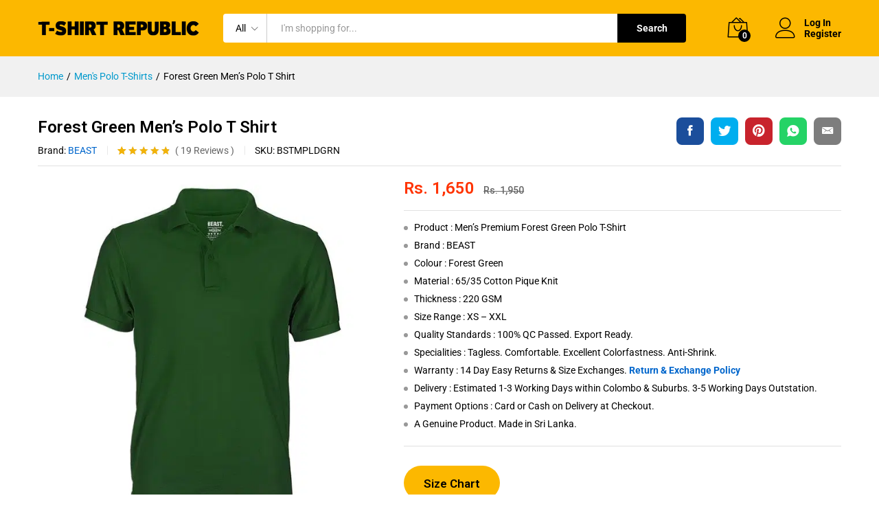

--- FILE ---
content_type: text/html; charset=UTF-8
request_url: https://tshirtrepublic.lk/product/forest-green-mens-polo-t-shirt/
body_size: 67808
content:
<!DOCTYPE html><html lang="en-US" prefix="og: https://ogp.me/ns#"><head><meta charset="UTF-8"><link rel="preload" 
 as="image" 
 href="https://tshirtrepublic.lk/wp-content/uploads/2025/06/CREW-NECK-T-SHIRTS-DESKTOP-SLIDER-X11.jpg" 
 media="(min-width: 768px)" 
 fetchpriority="high"><link rel="preload" 
 as="image" 
 href="https://tshirtrepublic.lk/wp-content/uploads/2025/05/CREW-NECK-T-SHIRTS-MOBILE-SLIDER-02.jpg" 
 media="(max-width: 767px)" 
 fetchpriority="high"><meta name="viewport" content="width=device-width, initial-scale=1"><meta name="facebook-domain-verification" content="s7xl9qmr94fdpp9ap8zo5l3c7xvbzz" /><meta name="p:domain_verify" content="d1bf45d542800a305b27ddc58ca7042d"/><link rel="pingback" href="https://tshirtrepublic.lk/xmlrpc.php"><meta name="viewport" content="width=device-width, height=device-height,  initial-scale=1.0, user-scalable=no, user-scalable=0"/><meta name="robots" content="index,follow" /><link href="https://cdnjs.cloudflare.com/ajax/libs/bxslider/4.2.15/jquery.bxslider.min.css" rel="stylesheet" />  <script data-cfasync="false" data-pagespeed-no-defer>window.dataLayerPYS = window.dataLayerPYS || [];</script> 
 <script data-cfasync="false" data-pagespeed-no-defer>var pys_datalayer_name = "dataLayer";
	window.dataLayerPYS = window.dataLayerPYS || [];</script> <title>Forest Green Men&#039;s Polo T Shirt | Premium Menswear at Best Value Prices</title><meta name="description" content="Product : Men&#039;s Premium Forest Green Polo T-Shirt Brand : BEAST Colour : Forest Green Material : 65/35 Cotton Pique Knit Thickness : 220 GSM Size Range : XS - XXL Quality Standards : 100% QC Passed. Export Ready. Specialities : Tagless. Comfortable. Excellent Colorfastness. Anti-Shrink.  Warranty : 14 Day Easy Returns &amp; Size Exchanges. Return &amp; Exchange Policy Delivery : Estimated 1-3 Working Days within Colombo &amp; Suburbs. 3-5 Working Days Outstation. Payment Options : Card or Cash on Delivery at Checkout. A Genuine Product. Made in Sri Lanka."/><meta name="robots" content="follow, index, max-snippet:-1, max-video-preview:-1, max-image-preview:large"/><link rel="canonical" href="https://tshirtrepublic.lk/product/forest-green-mens-polo-t-shirt/" /><meta property="og:locale" content="en_US" /><meta property="og:type" content="product" /><meta property="og:title" content="Forest Green Men&#039;s Polo T Shirt | Premium Menswear at Best Value Prices" /><meta property="og:description" content="Exclusive Offer Price Rs. 1,650" /><meta property="og:url" content="https://tshirtrepublic.lk/product/forest-green-mens-polo-t-shirt/" /><meta property="og:site_name" content="T-Shirt Republic" /><meta property="og:updated_time" content="2026-01-30T22:39:42+05:30" /><meta property="fb:admins" content="100017328669603" /><meta property="og:image" content="https://tshirtrepublic.lk/wp-content/uploads/2024/12/Forest-Green-Polo-T-Shirt-FB-V05.jpg" /><meta property="og:image:secure_url" content="https://tshirtrepublic.lk/wp-content/uploads/2024/12/Forest-Green-Polo-T-Shirt-FB-V05.jpg" /><meta property="og:image:width" content="1025" /><meta property="og:image:height" content="1025" /><meta property="og:image:alt" content="Forest Green Polo T-Shirt FB" /><meta property="og:image:type" content="image/jpeg" /><meta property="product:brand" content="BEAST" /><meta property="product:availability" content="instock" /><meta property="product:retailer_item_id" content="BSTMPLDGRN" /><meta name="twitter:card" content="summary_large_image" /><meta name="twitter:title" content="Forest Green Men&#039;s Polo T Shirt | Premium Menswear at Best Value Prices" /><meta name="twitter:description" content="Exclusive Offer Price Rs. 1,650" /><meta name="twitter:site" content="@trepublic_lk" /><meta name="twitter:creator" content="@trepublic_lk" /><meta name="twitter:image" content="https://tshirtrepublic.lk/wp-content/uploads/2024/12/Forest-Green-Polo-T-Shirt-FB-V05.jpg" /><meta name="twitter:label1" content="Price" /><meta name="twitter:data1" content="Rs. 1,650" /><meta name="twitter:label2" content="Availability" /><meta name="twitter:data2" content="In stock" /> <script type="application/ld+json" class="rank-math-schema-pro">{"@context":"https://schema.org","@graph":[{"@type":"Place","@id":"https://tshirtrepublic.lk/#place","address":{"@type":"PostalAddress","streetAddress":"387c, Galle Road","addressLocality":"Dehiwala - Mount Lavinia","addressRegion":"Western Province","postalCode":"10390","addressCountry":"LK"}},{"@type":"Organization","@id":"https://tshirtrepublic.lk/#organization","name":"T-Shirt Republic","url":"https://tshirtrepublic.lk","sameAs":["https://www.facebook.com/tshirtrepublic.lk/","https://twitter.com/trepublic_lk"],"email":"sales@tshirtrepublic.lk","address":{"@type":"PostalAddress","streetAddress":"387c, Galle Road","addressLocality":"Dehiwala - Mount Lavinia","addressRegion":"Western Province","postalCode":"10390","addressCountry":"LK"},"logo":{"@type":"ImageObject","@id":"https://tshirtrepublic.lk/#logo","url":"https://tshirtrepublic.lk/wp-content/uploads/2020/11/OMSHREEMBRZEE.png","contentUrl":"https://tshirtrepublic.lk/wp-content/uploads/2020/11/OMSHREEMBRZEE.png","caption":"T-Shirt Republic","inLanguage":"en-US","width":"198","height":"198"},"contactPoint":[{"@type":"ContactPoint","telephone":"+94117044979","contactType":"customer support"}],"location":{"@id":"https://tshirtrepublic.lk/#place"}},{"@type":"WebSite","@id":"https://tshirtrepublic.lk/#website","url":"https://tshirtrepublic.lk","name":"T-Shirt Republic","publisher":{"@id":"https://tshirtrepublic.lk/#organization"},"inLanguage":"en-US"},{"@type":"ImageObject","@id":"https://tshirtrepublic.lk/wp-content/uploads/2024/12/Forest-Green-Mens-Polo-T-Shirt-V05.jpg","url":"https://tshirtrepublic.lk/wp-content/uploads/2024/12/Forest-Green-Mens-Polo-T-Shirt-V05.jpg","width":"1025","height":"1025","caption":"Forest Green Polo T-Shirt","inLanguage":"en-US"},{"@type":"BreadcrumbList","@id":"https://tshirtrepublic.lk/product/forest-green-mens-polo-t-shirt/#breadcrumb","itemListElement":[{"@type":"ListItem","position":"1","item":{"@id":"https://tshirtrepublic.lk","name":"Home"}},{"@type":"ListItem","position":"2","item":{"@id":"https://tshirtrepublic.lk/product/forest-green-mens-polo-t-shirt/","name":"Forest Green Men&#8217;s Polo T Shirt"}}]},{"@type":"ItemPage","@id":"https://tshirtrepublic.lk/product/forest-green-mens-polo-t-shirt/#webpage","url":"https://tshirtrepublic.lk/product/forest-green-mens-polo-t-shirt/","name":"Forest Green Men&#039;s Polo T Shirt | Premium Menswear at Best Value Prices","datePublished":"2020-01-05T05:28:11+05:30","dateModified":"2026-01-30T22:39:42+05:30","isPartOf":{"@id":"https://tshirtrepublic.lk/#website"},"primaryImageOfPage":{"@id":"https://tshirtrepublic.lk/wp-content/uploads/2024/12/Forest-Green-Mens-Polo-T-Shirt-V05.jpg"},"inLanguage":"en-US","breadcrumb":{"@id":"https://tshirtrepublic.lk/product/forest-green-mens-polo-t-shirt/#breadcrumb"}},{"@type":"Product","brand":{"@type":"Brand","name":"BEAST"},"name":"Forest Green Men's Polo T Shirt | Premium Menswear at Best Value Prices","description":"Product : Men's Premium Forest Green Polo T-Shirt Brand : BEAST Colour : Forest Green Material : 65/35 Cotton Pique Knit Thickness : 220 GSM Size Range : XS - XXL Quality Standards : 100% QC Passed. Export Ready. Specialities : Tagless. Comfortable. Excellent Colorfastness. Anti-Shrink.\u00a0 Warranty : 14 Day Easy Returns &amp; Size Exchanges.\u00a0Return &amp; Exchange Policy Delivery : Estimated 1-3 Working Days within Colombo &amp; Suburbs. 3-5 Working Days Outstation. Payment Options : Card or Cash on Delivery at Checkout. A Genuine Product. Made in Sri Lanka.","sku":"BSTMPLDGRN","category":"Men's Polo T-Shirts","mainEntityOfPage":{"@id":"https://tshirtrepublic.lk/product/forest-green-mens-polo-t-shirt/#webpage"},"weight":{"@type":"QuantitativeValue","unitCode":"KGM","value":"0.3"},"height":{"@type":"QuantitativeValue","unitCode":"CMT","value":"1"},"width":{"@type":"QuantitativeValue","unitCode":"CMT","value":"32"},"depth":{"@type":"QuantitativeValue","unitCode":"CMT","value":"40"},"aggregateRating":{"@type":"AggregateRating","ratingValue":"4.74","bestRating":"5","ratingCount":"19","reviewCount":"19"},"review":[{"@type":"Review","@id":"https://tshirtrepublic.lk/product/forest-green-mens-polo-t-shirt/#li-comment-818547","description":"Superb Quality Highly Recomended \u2764\ufe0f\u2764\ufe0f\ud83d\udcab\ud83d\udcab","datePublished":"2025-09-26 23:35:42","reviewRating":{"@type":"Rating","ratingValue":"5","bestRating":"5","worstRating":"1"},"author":{"@type":"Person","name":"Lakpriya"}},{"@type":"Review","@id":"https://tshirtrepublic.lk/product/forest-green-mens-polo-t-shirt/#li-comment-743673","description":"\ud83d\udc4d\ud83d\udc4d\ud83d\udc4d","datePublished":"2025-03-22 09:46:11","reviewRating":{"@type":"Rating","ratingValue":"5","bestRating":"5","worstRating":"1"},"author":{"@type":"Person","name":"rishinsharoniperera"}},{"@type":"Review","@id":"https://tshirtrepublic.lk/product/forest-green-mens-polo-t-shirt/#li-comment-741923","description":"Great product\ud83d\udd25I love it\u2764\ufe0f","datePublished":"2025-03-18 17:45:32","reviewRating":{"@type":"Rating","ratingValue":"5","bestRating":"5","worstRating":"1"},"author":{"@type":"Person","name":"Kaveen_Thiranjaya"}},{"@type":"Review","@id":"https://tshirtrepublic.lk/product/forest-green-mens-polo-t-shirt/#li-comment-721337","description":"Excellent quality and superb fast delivery.","datePublished":"2025-01-27 20:27:42","reviewRating":{"@type":"Rating","ratingValue":"5","bestRating":"5","worstRating":"1"},"author":{"@type":"Person","name":"Parakrama Piyasena"}},{"@type":"Review","@id":"https://tshirtrepublic.lk/product/forest-green-mens-polo-t-shirt/#li-comment-706831","datePublished":"2024-12-24 22:52:21","reviewRating":{"@type":"Rating","ratingValue":"5","bestRating":"5","worstRating":"1"},"author":{"@type":"Person","name":"ashashmika"}},{"@type":"Review","@id":"https://tshirtrepublic.lk/product/forest-green-mens-polo-t-shirt/#li-comment-700703","description":"Good \ud83d\udc4d","datePublished":"2024-12-13 19:55:48","reviewRating":{"@type":"Rating","ratingValue":"5","bestRating":"5","worstRating":"1"},"author":{"@type":"Person","name":"Nimash Mabusanka"}},{"@type":"Review","@id":"https://tshirtrepublic.lk/product/forest-green-mens-polo-t-shirt/#li-comment-677468","description":"Best","datePublished":"2024-10-24 13:12:01","reviewRating":{"@type":"Rating","ratingValue":"4","bestRating":"5","worstRating":"1"},"author":{"@type":"Person","name":"malitha"}},{"@type":"Review","@id":"https://tshirtrepublic.lk/product/forest-green-mens-polo-t-shirt/#li-comment-659063","description":"Good material and perfect color","datePublished":"2024-09-09 16:02:36","reviewRating":{"@type":"Rating","ratingValue":"5","bestRating":"5","worstRating":"1"},"author":{"@type":"Person","name":"Aslam"}},{"@type":"Review","@id":"https://tshirtrepublic.lk/product/forest-green-mens-polo-t-shirt/#li-comment-608601","datePublished":"2024-05-17 16:46:56","reviewRating":{"@type":"Rating","ratingValue":"5","bestRating":"5","worstRating":"1"},"author":{"@type":"Person","name":"Krishantha"}},{"@type":"Review","@id":"https://tshirtrepublic.lk/product/forest-green-mens-polo-t-shirt/#li-comment-571441","datePublished":"2024-03-11 06:44:47","reviewRating":{"@type":"Rating","ratingValue":"5","bestRating":"5","worstRating":"1"},"author":{"@type":"Person","name":"Fernando N. A. L"}},{"@type":"Review","@id":"https://tshirtrepublic.lk/product/forest-green-mens-polo-t-shirt/#li-comment-492797","description":"Good quality","datePublished":"2023-10-16 16:00:39","reviewRating":{"@type":"Rating","ratingValue":"4","bestRating":"5","worstRating":"1"},"author":{"@type":"Person","name":"Mrs Shakoor"}},{"@type":"Review","@id":"https://tshirtrepublic.lk/product/forest-green-mens-polo-t-shirt/#li-comment-290885","datePublished":"2022-07-26 05:52:36","reviewRating":{"@type":"Rating","ratingValue":"5","bestRating":"5","worstRating":"1"},"author":{"@type":"Person","name":"slrizwan723"}},{"@type":"Review","@id":"https://tshirtrepublic.lk/product/forest-green-mens-polo-t-shirt/#li-comment-288630","description":"Good Quality","datePublished":"2022-07-17 22:15:33","reviewRating":{"@type":"Rating","ratingValue":"5","bestRating":"5","worstRating":"1"},"author":{"@type":"Person","name":"malsha pabasara"}},{"@type":"Review","@id":"https://tshirtrepublic.lk/product/forest-green-mens-polo-t-shirt/#li-comment-154714","datePublished":"2021-11-01 17:45:05","reviewRating":{"@type":"Rating","ratingValue":"5","bestRating":"5","worstRating":"1"},"author":{"@type":"Person","name":"irujaya12"}},{"@type":"Review","@id":"https://tshirtrepublic.lk/product/forest-green-mens-polo-t-shirt/#li-comment-140673","datePublished":"2021-10-01 15:24:19","reviewRating":{"@type":"Rating","ratingValue":"3","bestRating":"5","worstRating":"1"},"author":{"@type":"Person","name":"WAI warnapriya"}},{"@type":"Review","@id":"https://tshirtrepublic.lk/product/forest-green-mens-polo-t-shirt/#li-comment-116662","description":"Fits perfectly","datePublished":"2021-07-26 15:03:37","reviewRating":{"@type":"Rating","ratingValue":"5","bestRating":"5","worstRating":"1"},"author":{"@type":"Person","name":"opatha.a.c"}},{"@type":"Review","@id":"https://tshirtrepublic.lk/product/forest-green-mens-polo-t-shirt/#li-comment-36130","description":"Quality Product and worth for value. Timely Delivered.","datePublished":"2020-11-20 17:42:11","reviewRating":{"@type":"Rating","ratingValue":"4","bestRating":"5","worstRating":"1"},"author":{"@type":"Person","name":"Sameera Perera"}},{"@type":"Review","@id":"https://tshirtrepublic.lk/product/forest-green-mens-polo-t-shirt/#li-comment-6370","description":"Good product \ud83d\udc4d\ud83c\udffb\ud83d\udc4d\ud83c\udffb\ud83d\udc4d\ud83c\udffb","datePublished":"2020-02-20 14:31:31","reviewRating":{"@type":"Rating","ratingValue":"5","bestRating":"5","worstRating":"1"},"author":{"@type":"Person","name":"Chavindu"}},{"@type":"Review","@id":"https://tshirtrepublic.lk/product/forest-green-mens-polo-t-shirt/#li-comment-6376","description":"good product.","datePublished":"2020-02-16 13:59:05","reviewRating":{"@type":"Rating","ratingValue":"5","bestRating":"5","worstRating":"1"},"author":{"@type":"Person","name":"Janaka"}}],"offers":{"@type":"Offer","price":"1650","priceValidUntil":"2027-12-31","priceCurrency":"LKR","availability":"http://schema.org/InStock","seller":{"@type":"Organization","@id":"https://tshirtrepublic.lk/","name":"T-Shirt Republic","url":"https://tshirtrepublic.lk","logo":"https://tshirtrepublic.lk/wp-content/uploads/2020/11/OMSHREEMBRZEE.png"},"url":"https://tshirtrepublic.lk/product/forest-green-mens-polo-t-shirt/"},"@id":"https://tshirtrepublic.lk/product/forest-green-mens-polo-t-shirt/#richSnippet","image":{"@id":"https://tshirtrepublic.lk/wp-content/uploads/2024/12/Forest-Green-Mens-Polo-T-Shirt-V05.jpg"}}]}</script> <link rel='dns-prefetch' href='//cdn.jsdelivr.net' /><link rel='dns-prefetch' href='//use.fontawesome.com' /><link rel='dns-prefetch' href='//fonts.googleapis.com' /><link rel='dns-prefetch' href='//elfsightcdn.com' /><link rel='dns-prefetch' href='//static.elfsight.com' /><link rel='dns-prefetch' href='//service-reviews-ultimate.elfsight.com' /><link href='https://fonts.gstatic.com' crossorigin rel='preconnect' /><link rel="alternate" type="application/rss+xml" title="T-Shirt Republic &raquo; Feed" href="https://tshirtrepublic.lk/feed/" /><link rel="alternate" type="application/rss+xml" title="T-Shirt Republic &raquo; Comments Feed" href="https://tshirtrepublic.lk/comments/feed/" /><link rel="alternate" type="application/rss+xml" title="T-Shirt Republic &raquo; Forest Green Men&#8217;s Polo T Shirt Comments Feed" href="https://tshirtrepublic.lk/product/forest-green-mens-polo-t-shirt/feed/" /><style type="text/css">img.wp-smiley,
img.emoji {
	display: inline !important;
	border: none !important;
	box-shadow: none !important;
	height: 1em !important;
	width: 1em !important;
	margin: 0 .07em !important;
	vertical-align: -0.1em !important;
	background: none !important;
	padding: 0 !important;
}</style><link rel='stylesheet' id='linearicons-css'  href='https://tshirtrepublic.lk/wp-content/plugins/martfury-addons/assets/css/linearicons.min.css?ver=1.0.0' type='text/css' media='all' /><link rel='stylesheet' id='font-awesome-cdn-css'  href='https://cdn.jsdelivr.net/npm/@fortawesome/fontawesome-free@5.15.3/css/all.min.css?ver=5.13.3' type='text/css' media='all' /><link rel='stylesheet' id='xoo-aff-style-css'  href='https://tshirtrepublic.lk/wp-content/plugins/waitlist-woocommerce-premium/xoo-form-fields-fw/assets/css/xoo-aff-style.css?ver=1.1' type='text/css' media='all' /><style id='xoo-aff-style-inline-css' type='text/css'>.xoo-aff-input-group .xoo-aff-input-icon{
	background-color:  #eee;
	color:  #555;
	max-width: 40px;
	min-width: 40px;
	border: 1px solid  #ccc;
	border-right: 0;
	font-size: 14px;
}
.xoo-aff-group{
	margin-bottom: 30px;
}

.xoo-aff-group input[type="text"], .xoo-aff-group input[type="password"], .xoo-aff-group input[type="email"], .xoo-aff-group input[type="number"], .xoo-aff-group select, , .xoo-aff-group select + .select2{
	background-color: #fff;
	color: #777;
}

.xoo-aff-group input[type="text"]::placeholder, .xoo-aff-group input[type="password"]::placeholder, .xoo-aff-group input[type="email"]::placeholder, .xoo-aff-group input[type="number"]::placeholder, .xoo-aff-group select::placeholder{
	color: #777;
	opacity: 0.7;
}

.xoo-aff-group input[type="text"]:focus, .xoo-aff-group input[type="password"]:focus, .xoo-aff-group input[type="email"]:focus, .xoo-aff-group input[type="number"]:focus, .xoo-aff-group select:focus, , .xoo-aff-group select + .select2:focus{
	background-color: #ededed;
	color: #000;
}



	.xoo-aff-group input[type="text"], .xoo-aff-group input[type="password"], .xoo-aff-group input[type="email"], .xoo-aff-group input[type="number"], .xoo-aff-group select{
		border-bottom-left-radius: 0;
		border-top-left-radius: 0;
	}</style><link rel='stylesheet' id='xoo-aff-font-awesome5-css'  href='https://use.fontawesome.com/releases/v5.5.0/css/all.css?ver=6.9' type='text/css' media='all' /><link rel='stylesheet' id='select2-css'  href='https://cdn.jsdelivr.net/npm/select2@4.1.0-beta.1/dist/css/select2.min.css?ver=6.9' type='text/css' media='all' /><link rel='stylesheet' id='wp-block-library-css'  href='https://tshirtrepublic.lk/wp-includes/css/dist/block-library/style.min.css?ver=6.9' type='text/css' media='all' /><style id='wp-block-library-theme-inline-css' type='text/css'>#start-resizable-editor-section{display:none}.wp-block-audio figcaption{color:#555;font-size:13px;text-align:center}.is-dark-theme .wp-block-audio figcaption{color:hsla(0,0%,100%,.65)}.wp-block-code{font-family:Menlo,Consolas,monaco,monospace;color:#1e1e1e;padding:.8em 1em;border:1px solid #ddd;border-radius:4px}.wp-block-embed figcaption{color:#555;font-size:13px;text-align:center}.is-dark-theme .wp-block-embed figcaption{color:hsla(0,0%,100%,.65)}.blocks-gallery-caption{color:#555;font-size:13px;text-align:center}.is-dark-theme .blocks-gallery-caption{color:hsla(0,0%,100%,.65)}.wp-block-image figcaption{color:#555;font-size:13px;text-align:center}.is-dark-theme .wp-block-image figcaption{color:hsla(0,0%,100%,.65)}.wp-block-pullquote{border-top:4px solid;border-bottom:4px solid;margin-bottom:1.75em;color:currentColor}.wp-block-pullquote__citation,.wp-block-pullquote cite,.wp-block-pullquote footer{color:currentColor;text-transform:uppercase;font-size:.8125em;font-style:normal}.wp-block-quote{border-left:.25em solid;margin:0 0 1.75em;padding-left:1em}.wp-block-quote cite,.wp-block-quote footer{color:currentColor;font-size:.8125em;position:relative;font-style:normal}.wp-block-quote.has-text-align-right{border-left:none;border-right:.25em solid;padding-left:0;padding-right:1em}.wp-block-quote.has-text-align-center{border:none;padding-left:0}.wp-block-quote.is-large,.wp-block-quote.is-style-large{border:none}.wp-block-search .wp-block-search__label{font-weight:700}.wp-block-group.has-background{padding:1.25em 2.375em;margin-top:0;margin-bottom:0}.wp-block-separator{border:none;border-bottom:2px solid;margin-left:auto;margin-right:auto;opacity:.4}.wp-block-separator:not(.is-style-wide):not(.is-style-dots){width:100px}.wp-block-separator.has-background:not(.is-style-dots){border-bottom:none;height:1px}.wp-block-separator.has-background:not(.is-style-wide):not(.is-style-dots){height:2px}.wp-block-table thead{border-bottom:3px solid}.wp-block-table tfoot{border-top:3px solid}.wp-block-table td,.wp-block-table th{padding:.5em;border:1px solid;word-break:normal}.wp-block-table figcaption{color:#555;font-size:13px;text-align:center}.is-dark-theme .wp-block-table figcaption{color:hsla(0,0%,100%,.65)}.wp-block-video figcaption{color:#555;font-size:13px;text-align:center}.is-dark-theme .wp-block-video figcaption{color:hsla(0,0%,100%,.65)}.wp-block-template-part.has-background{padding:1.25em 2.375em;margin-top:0;margin-bottom:0}#end-resizable-editor-section{display:none}</style><link rel='stylesheet' id='wc-block-vendors-style-css'  href='https://tshirtrepublic.lk/wp-content/plugins/woocommerce/packages/woocommerce-blocks/build/vendors-style.css?ver=4.0.0' type='text/css' media='all' /><link rel='stylesheet' id='wc-block-style-css'  href='https://tshirtrepublic.lk/wp-content/plugins/woocommerce/packages/woocommerce-blocks/build/style.css?ver=4.0.0' type='text/css' media='all' /><link rel='stylesheet' id='payhere-ipg_checkout-css'  href='https://tshirtrepublic.lk/wp-content/plugins/payhere-payment-gateway/public/css/payhere-checkout-styles.css?ver=2.3.9' type='text/css' media='all' /><link rel='stylesheet' id='payhere-ipg-css'  href='https://tshirtrepublic.lk/wp-content/plugins/payhere-payment-gateway/public/css/payhere-ipg-public.css?ver=2.3.9' type='text/css' media='all' /><link rel='stylesheet' id='woocommerce-general-css'  href='https://tshirtrepublic.lk/wp-content/plugins/woocommerce/assets/css/woocommerce.css?ver=10.4.3' type='text/css' media='all' /><style id='woocommerce-inline-inline-css' type='text/css'>.woocommerce form .form-row .required { visibility: visible; }</style><link rel='stylesheet' id='xoo-wl-style-css'  href='https://tshirtrepublic.lk/wp-content/plugins/waitlist-woocommerce-premium/assets/css/xoo-wl-style.css?ver=3.0' type='text/css' media='all' /><style id='xoo-wl-style-inline-css' type='text/css'>button.xoo-wl-action-btn{
				background-color: #333;
				color: #fff;
			}
			button.xoo-wl-submit-btn{
				max-width: 300px;
			}
			button.xoo-wl-open-form-btn{
				max-width: 300px;
			}
			.xoo-wl-inmodal{
				max-width: 800px;
				max-height: 600px;
			}
			.xoo-wl-sidebar{
    			background-image: url();
    			min-width: 40%;
    		}
		
				.xoo-wl-modal:before {
				    content: '';
				    display: inline-block;
				    height: 100%;
				    vertical-align: middle;
				    margin-right: -0.25em;
				}</style><link rel='stylesheet' id='xoo-wl-fonts-css'  href='https://tshirtrepublic.lk/wp-content/plugins/waitlist-woocommerce-premium/assets/css/xoo-wl-fonts.css?ver=3.0' type='text/css' media='all' /><link rel='stylesheet' id='ionicons-css'  href='https://tshirtrepublic.lk/wp-content/themes/martfury/css/ionicons.min.css?ver=2.0.0' type='text/css' media='all' /><link rel='stylesheet' id='font-awesome-css'  href='https://tshirtrepublic.lk/wp-content/plugins/js_composer/assets/lib/bower/font-awesome/css/font-awesome.min.css?ver=7.6' type='text/css' media='all' /><link rel='stylesheet' id='eleganticons-css'  href='https://tshirtrepublic.lk/wp-content/themes/martfury/css/eleganticons.min.css?ver=1.0.0' type='text/css' media='all' /><link rel='stylesheet' id='bootstrap-css'  href='https://tshirtrepublic.lk/wp-content/themes/martfury/css/bootstrap.min.css?ver=3.3.7' type='text/css' media='all' /><link rel='stylesheet' id='martfury-css'  href='https://tshirtrepublic.lk/wp-content/themes/martfury/style.css?ver=20170801' type='text/css' media='all' /><style id='martfury-inline-css' type='text/css'>.site-header .logo img  {width:240px; }.site-header .logo img  {height:24px; }body{font-family: "Roboto";line-height: 1.4;color: #0a0a0a;}h1{font-family: "Roboto";font-size: 18px;line-height: 1.4;letter-spacing: 0px;color: #0a0a0a;}.entry-content h2, .woocommerce div.product .woocommerce-tabs .panel h2{font-family: "Roboto";font-size: 18px;line-height: 1.4;letter-spacing: 0px;color: #0a0a0a;}h3{font-family: "Roboto";font-size: 18px;line-height: 1.4;letter-spacing: 0px;color: #0a0a0a;}.entry-content h4, .woocommerce div.product .woocommerce-tabs .panel h4{font-family: "Roboto";line-height: 1.4;letter-spacing: 0px;color: #000000;}.entry-content h5, .woocommerce div.product .woocommerce-tabs .panel h5{font-family: "Roboto";font-size: 18px;line-height: 1.4;letter-spacing: 0px;color: #0a0a0a;}.entry-content h6, .woocommerce div.product .woocommerce-tabs .panel h6{font-family: "Roboto";font-size: 18px;line-height: 1.4;letter-spacing: 0px;color: #0a0a0a;}.site-header .primary-nav > ul > li > a, .site-header .products-cats-menu .menu > li > a{font-family: "Roboto";font-size: 18px;font-weight: 700;}.site-header .menu .is-mega-menu .dropdown-submenu .menu-item-mega > a{font-family: "Roboto";font-size: 18px;font-weight: 700;color: #0a0a0a;}.site-header .menu li li a{font-family: "Roboto";font-weight: 700;color: #0a0a0a;}.site-footer{font-family: "Roboto";font-weight: 400;color: #0a0a0a;}.site-footer .footer-widgets .widget .widget-title{font-family: "Roboto";font-size: 18px;font-weight: 700;color: #0a0a0a;}	h1{font-family:Roboto, Arial, sans-serif}h1.vc_custom_heading{font-weight:700}	h2{font-family:Roboto, Arial, sans-serif}h2.vc_custom_heading{font-weight:700}	h3{font-family:Roboto, Arial, sans-serif}h3.vc_custom_heading{font-weight:700}	h4{font-family:Roboto, Arial, sans-serif}h4.vc_custom_heading{font-weight:700}	h5{font-family:Roboto, Arial, sans-serif}h5.vc_custom_heading{font-weight:700}	h6{font-family:Roboto, Arial, sans-serif}h6.vc_custom_heading{font-weight:700}.woocommerce .ribbons .ribbon.out-of-stock {background-color:rgba(84,84,84,0.95)}.woocommerce .ribbons .ribbon {background-color:#ff3300}.site-footer .footer-layout {background-color:#ffffff}.site-footer .footer-newsletter, .site-footer .footer-info, .site-footer .footer-widgets, .site-footer .footer-links {border-color:#ffffff}.site-footer .footer-info .info-item-sep:after {background-color:#ffffff}.site-footer, .site-footer .footer-widgets .widget ul li a, .site-footer .footer-copyright,.site-footer .footer-links .widget_nav_menu ul li a, .site-footer .footer-payments .text {color:#000000}</style><link rel='stylesheet' id='photoswipe-css'  href='https://tshirtrepublic.lk/wp-content/plugins/woocommerce/assets/css/photoswipe/photoswipe.min.css?ver=10.4.3' type='text/css' media='all' /><link rel='stylesheet' id='photoswipe-default-skin-css'  href='https://tshirtrepublic.lk/wp-content/plugins/woocommerce/assets/css/photoswipe/default-skin/default-skin.min.css?ver=10.4.3' type='text/css' media='all' /><link rel='stylesheet' id='tawc-deals-css'  href='https://tshirtrepublic.lk/wp-content/plugins/woocommerce-deals/assets/css/tawc-deals.css?ver=1.0.0' type='text/css' media='all' /><link rel='stylesheet' id='tawcvs-frontend-css'  href='https://tshirtrepublic.lk/wp-content/plugins/variation-swatches-for-woocommerce-pro/assets/css/frontend.css?ver=20171128' type='text/css' media='all' /><style id='tawcvs-frontend-inline-css' type='text/css'>.tawcvs-swatches .swatch { width: 30px; height: 30px; }</style><!--[if lt IE 9]><link rel='stylesheet' id='vc_lte_ie9-css'  href='https://tshirtrepublic.lk/wp-content/plugins/js_composer/assets/css/vc_lte_ie9.min.css?ver=7.6' type='text/css' media='screen' /> <![endif]--><link rel='stylesheet' id='js_composer_custom_css-css'  href='//tshirtrepublic.lk/wp-content/uploads/js_composer/custom.css?ver=7.6' type='text/css' media='all' /><link rel='stylesheet' id='martfury-child-style-css'  href='https://tshirtrepublic.lk/wp-content/themes/martfury-child/style.css?ver=6.9' type='text/css' media='all' /><style id="vc_google_fonts_css-css" media="all">/* cyrillic-ext */
@font-face {
  font-family: 'Roboto';
  font-style: normal;
  font-weight: 300;
  font-stretch: 100%;
  font-display: swap;
  src: url(/fonts.gstatic.com/s/roboto/v50/KFO7CnqEu92Fr1ME7kSn66aGLdTylUAMa3GUBHMdazTgWw.woff2) format('woff2');
  unicode-range: U+0460-052F, U+1C80-1C8A, U+20B4, U+2DE0-2DFF, U+A640-A69F, U+FE2E-FE2F;
}
/* cyrillic */
@font-face {
  font-family: 'Roboto';
  font-style: normal;
  font-weight: 300;
  font-stretch: 100%;
  font-display: swap;
  src: url(/fonts.gstatic.com/s/roboto/v50/KFO7CnqEu92Fr1ME7kSn66aGLdTylUAMa3iUBHMdazTgWw.woff2) format('woff2');
  unicode-range: U+0301, U+0400-045F, U+0490-0491, U+04B0-04B1, U+2116;
}
/* greek-ext */
@font-face {
  font-family: 'Roboto';
  font-style: normal;
  font-weight: 300;
  font-stretch: 100%;
  font-display: swap;
  src: url(/fonts.gstatic.com/s/roboto/v50/KFO7CnqEu92Fr1ME7kSn66aGLdTylUAMa3CUBHMdazTgWw.woff2) format('woff2');
  unicode-range: U+1F00-1FFF;
}
/* greek */
@font-face {
  font-family: 'Roboto';
  font-style: normal;
  font-weight: 300;
  font-stretch: 100%;
  font-display: swap;
  src: url(/fonts.gstatic.com/s/roboto/v50/KFO7CnqEu92Fr1ME7kSn66aGLdTylUAMa3-UBHMdazTgWw.woff2) format('woff2');
  unicode-range: U+0370-0377, U+037A-037F, U+0384-038A, U+038C, U+038E-03A1, U+03A3-03FF;
}
/* math */
@font-face {
  font-family: 'Roboto';
  font-style: normal;
  font-weight: 300;
  font-stretch: 100%;
  font-display: swap;
  src: url(/fonts.gstatic.com/s/roboto/v50/KFO7CnqEu92Fr1ME7kSn66aGLdTylUAMawCUBHMdazTgWw.woff2) format('woff2');
  unicode-range: U+0302-0303, U+0305, U+0307-0308, U+0310, U+0312, U+0315, U+031A, U+0326-0327, U+032C, U+032F-0330, U+0332-0333, U+0338, U+033A, U+0346, U+034D, U+0391-03A1, U+03A3-03A9, U+03B1-03C9, U+03D1, U+03D5-03D6, U+03F0-03F1, U+03F4-03F5, U+2016-2017, U+2034-2038, U+203C, U+2040, U+2043, U+2047, U+2050, U+2057, U+205F, U+2070-2071, U+2074-208E, U+2090-209C, U+20D0-20DC, U+20E1, U+20E5-20EF, U+2100-2112, U+2114-2115, U+2117-2121, U+2123-214F, U+2190, U+2192, U+2194-21AE, U+21B0-21E5, U+21F1-21F2, U+21F4-2211, U+2213-2214, U+2216-22FF, U+2308-230B, U+2310, U+2319, U+231C-2321, U+2336-237A, U+237C, U+2395, U+239B-23B7, U+23D0, U+23DC-23E1, U+2474-2475, U+25AF, U+25B3, U+25B7, U+25BD, U+25C1, U+25CA, U+25CC, U+25FB, U+266D-266F, U+27C0-27FF, U+2900-2AFF, U+2B0E-2B11, U+2B30-2B4C, U+2BFE, U+3030, U+FF5B, U+FF5D, U+1D400-1D7FF, U+1EE00-1EEFF;
}
/* symbols */
@font-face {
  font-family: 'Roboto';
  font-style: normal;
  font-weight: 300;
  font-stretch: 100%;
  font-display: swap;
  src: url(/fonts.gstatic.com/s/roboto/v50/KFO7CnqEu92Fr1ME7kSn66aGLdTylUAMaxKUBHMdazTgWw.woff2) format('woff2');
  unicode-range: U+0001-000C, U+000E-001F, U+007F-009F, U+20DD-20E0, U+20E2-20E4, U+2150-218F, U+2190, U+2192, U+2194-2199, U+21AF, U+21E6-21F0, U+21F3, U+2218-2219, U+2299, U+22C4-22C6, U+2300-243F, U+2440-244A, U+2460-24FF, U+25A0-27BF, U+2800-28FF, U+2921-2922, U+2981, U+29BF, U+29EB, U+2B00-2BFF, U+4DC0-4DFF, U+FFF9-FFFB, U+10140-1018E, U+10190-1019C, U+101A0, U+101D0-101FD, U+102E0-102FB, U+10E60-10E7E, U+1D2C0-1D2D3, U+1D2E0-1D37F, U+1F000-1F0FF, U+1F100-1F1AD, U+1F1E6-1F1FF, U+1F30D-1F30F, U+1F315, U+1F31C, U+1F31E, U+1F320-1F32C, U+1F336, U+1F378, U+1F37D, U+1F382, U+1F393-1F39F, U+1F3A7-1F3A8, U+1F3AC-1F3AF, U+1F3C2, U+1F3C4-1F3C6, U+1F3CA-1F3CE, U+1F3D4-1F3E0, U+1F3ED, U+1F3F1-1F3F3, U+1F3F5-1F3F7, U+1F408, U+1F415, U+1F41F, U+1F426, U+1F43F, U+1F441-1F442, U+1F444, U+1F446-1F449, U+1F44C-1F44E, U+1F453, U+1F46A, U+1F47D, U+1F4A3, U+1F4B0, U+1F4B3, U+1F4B9, U+1F4BB, U+1F4BF, U+1F4C8-1F4CB, U+1F4D6, U+1F4DA, U+1F4DF, U+1F4E3-1F4E6, U+1F4EA-1F4ED, U+1F4F7, U+1F4F9-1F4FB, U+1F4FD-1F4FE, U+1F503, U+1F507-1F50B, U+1F50D, U+1F512-1F513, U+1F53E-1F54A, U+1F54F-1F5FA, U+1F610, U+1F650-1F67F, U+1F687, U+1F68D, U+1F691, U+1F694, U+1F698, U+1F6AD, U+1F6B2, U+1F6B9-1F6BA, U+1F6BC, U+1F6C6-1F6CF, U+1F6D3-1F6D7, U+1F6E0-1F6EA, U+1F6F0-1F6F3, U+1F6F7-1F6FC, U+1F700-1F7FF, U+1F800-1F80B, U+1F810-1F847, U+1F850-1F859, U+1F860-1F887, U+1F890-1F8AD, U+1F8B0-1F8BB, U+1F8C0-1F8C1, U+1F900-1F90B, U+1F93B, U+1F946, U+1F984, U+1F996, U+1F9E9, U+1FA00-1FA6F, U+1FA70-1FA7C, U+1FA80-1FA89, U+1FA8F-1FAC6, U+1FACE-1FADC, U+1FADF-1FAE9, U+1FAF0-1FAF8, U+1FB00-1FBFF;
}
/* vietnamese */
@font-face {
  font-family: 'Roboto';
  font-style: normal;
  font-weight: 300;
  font-stretch: 100%;
  font-display: swap;
  src: url(/fonts.gstatic.com/s/roboto/v50/KFO7CnqEu92Fr1ME7kSn66aGLdTylUAMa3OUBHMdazTgWw.woff2) format('woff2');
  unicode-range: U+0102-0103, U+0110-0111, U+0128-0129, U+0168-0169, U+01A0-01A1, U+01AF-01B0, U+0300-0301, U+0303-0304, U+0308-0309, U+0323, U+0329, U+1EA0-1EF9, U+20AB;
}
/* latin-ext */
@font-face {
  font-family: 'Roboto';
  font-style: normal;
  font-weight: 300;
  font-stretch: 100%;
  font-display: swap;
  src: url(/fonts.gstatic.com/s/roboto/v50/KFO7CnqEu92Fr1ME7kSn66aGLdTylUAMa3KUBHMdazTgWw.woff2) format('woff2');
  unicode-range: U+0100-02BA, U+02BD-02C5, U+02C7-02CC, U+02CE-02D7, U+02DD-02FF, U+0304, U+0308, U+0329, U+1D00-1DBF, U+1E00-1E9F, U+1EF2-1EFF, U+2020, U+20A0-20AB, U+20AD-20C0, U+2113, U+2C60-2C7F, U+A720-A7FF;
}
/* latin */
@font-face {
  font-family: 'Roboto';
  font-style: normal;
  font-weight: 300;
  font-stretch: 100%;
  font-display: swap;
  src: url(/fonts.gstatic.com/s/roboto/v50/KFO7CnqEu92Fr1ME7kSn66aGLdTylUAMa3yUBHMdazQ.woff2) format('woff2');
  unicode-range: U+0000-00FF, U+0131, U+0152-0153, U+02BB-02BC, U+02C6, U+02DA, U+02DC, U+0304, U+0308, U+0329, U+2000-206F, U+20AC, U+2122, U+2191, U+2193, U+2212, U+2215, U+FEFF, U+FFFD;
}
/* cyrillic-ext */
@font-face {
  font-family: 'Roboto';
  font-style: normal;
  font-weight: 400;
  font-stretch: 100%;
  font-display: swap;
  src: url(/fonts.gstatic.com/s/roboto/v50/KFO7CnqEu92Fr1ME7kSn66aGLdTylUAMa3GUBHMdazTgWw.woff2) format('woff2');
  unicode-range: U+0460-052F, U+1C80-1C8A, U+20B4, U+2DE0-2DFF, U+A640-A69F, U+FE2E-FE2F;
}
/* cyrillic */
@font-face {
  font-family: 'Roboto';
  font-style: normal;
  font-weight: 400;
  font-stretch: 100%;
  font-display: swap;
  src: url(/fonts.gstatic.com/s/roboto/v50/KFO7CnqEu92Fr1ME7kSn66aGLdTylUAMa3iUBHMdazTgWw.woff2) format('woff2');
  unicode-range: U+0301, U+0400-045F, U+0490-0491, U+04B0-04B1, U+2116;
}
/* greek-ext */
@font-face {
  font-family: 'Roboto';
  font-style: normal;
  font-weight: 400;
  font-stretch: 100%;
  font-display: swap;
  src: url(/fonts.gstatic.com/s/roboto/v50/KFO7CnqEu92Fr1ME7kSn66aGLdTylUAMa3CUBHMdazTgWw.woff2) format('woff2');
  unicode-range: U+1F00-1FFF;
}
/* greek */
@font-face {
  font-family: 'Roboto';
  font-style: normal;
  font-weight: 400;
  font-stretch: 100%;
  font-display: swap;
  src: url(/fonts.gstatic.com/s/roboto/v50/KFO7CnqEu92Fr1ME7kSn66aGLdTylUAMa3-UBHMdazTgWw.woff2) format('woff2');
  unicode-range: U+0370-0377, U+037A-037F, U+0384-038A, U+038C, U+038E-03A1, U+03A3-03FF;
}
/* math */
@font-face {
  font-family: 'Roboto';
  font-style: normal;
  font-weight: 400;
  font-stretch: 100%;
  font-display: swap;
  src: url(/fonts.gstatic.com/s/roboto/v50/KFO7CnqEu92Fr1ME7kSn66aGLdTylUAMawCUBHMdazTgWw.woff2) format('woff2');
  unicode-range: U+0302-0303, U+0305, U+0307-0308, U+0310, U+0312, U+0315, U+031A, U+0326-0327, U+032C, U+032F-0330, U+0332-0333, U+0338, U+033A, U+0346, U+034D, U+0391-03A1, U+03A3-03A9, U+03B1-03C9, U+03D1, U+03D5-03D6, U+03F0-03F1, U+03F4-03F5, U+2016-2017, U+2034-2038, U+203C, U+2040, U+2043, U+2047, U+2050, U+2057, U+205F, U+2070-2071, U+2074-208E, U+2090-209C, U+20D0-20DC, U+20E1, U+20E5-20EF, U+2100-2112, U+2114-2115, U+2117-2121, U+2123-214F, U+2190, U+2192, U+2194-21AE, U+21B0-21E5, U+21F1-21F2, U+21F4-2211, U+2213-2214, U+2216-22FF, U+2308-230B, U+2310, U+2319, U+231C-2321, U+2336-237A, U+237C, U+2395, U+239B-23B7, U+23D0, U+23DC-23E1, U+2474-2475, U+25AF, U+25B3, U+25B7, U+25BD, U+25C1, U+25CA, U+25CC, U+25FB, U+266D-266F, U+27C0-27FF, U+2900-2AFF, U+2B0E-2B11, U+2B30-2B4C, U+2BFE, U+3030, U+FF5B, U+FF5D, U+1D400-1D7FF, U+1EE00-1EEFF;
}
/* symbols */
@font-face {
  font-family: 'Roboto';
  font-style: normal;
  font-weight: 400;
  font-stretch: 100%;
  font-display: swap;
  src: url(/fonts.gstatic.com/s/roboto/v50/KFO7CnqEu92Fr1ME7kSn66aGLdTylUAMaxKUBHMdazTgWw.woff2) format('woff2');
  unicode-range: U+0001-000C, U+000E-001F, U+007F-009F, U+20DD-20E0, U+20E2-20E4, U+2150-218F, U+2190, U+2192, U+2194-2199, U+21AF, U+21E6-21F0, U+21F3, U+2218-2219, U+2299, U+22C4-22C6, U+2300-243F, U+2440-244A, U+2460-24FF, U+25A0-27BF, U+2800-28FF, U+2921-2922, U+2981, U+29BF, U+29EB, U+2B00-2BFF, U+4DC0-4DFF, U+FFF9-FFFB, U+10140-1018E, U+10190-1019C, U+101A0, U+101D0-101FD, U+102E0-102FB, U+10E60-10E7E, U+1D2C0-1D2D3, U+1D2E0-1D37F, U+1F000-1F0FF, U+1F100-1F1AD, U+1F1E6-1F1FF, U+1F30D-1F30F, U+1F315, U+1F31C, U+1F31E, U+1F320-1F32C, U+1F336, U+1F378, U+1F37D, U+1F382, U+1F393-1F39F, U+1F3A7-1F3A8, U+1F3AC-1F3AF, U+1F3C2, U+1F3C4-1F3C6, U+1F3CA-1F3CE, U+1F3D4-1F3E0, U+1F3ED, U+1F3F1-1F3F3, U+1F3F5-1F3F7, U+1F408, U+1F415, U+1F41F, U+1F426, U+1F43F, U+1F441-1F442, U+1F444, U+1F446-1F449, U+1F44C-1F44E, U+1F453, U+1F46A, U+1F47D, U+1F4A3, U+1F4B0, U+1F4B3, U+1F4B9, U+1F4BB, U+1F4BF, U+1F4C8-1F4CB, U+1F4D6, U+1F4DA, U+1F4DF, U+1F4E3-1F4E6, U+1F4EA-1F4ED, U+1F4F7, U+1F4F9-1F4FB, U+1F4FD-1F4FE, U+1F503, U+1F507-1F50B, U+1F50D, U+1F512-1F513, U+1F53E-1F54A, U+1F54F-1F5FA, U+1F610, U+1F650-1F67F, U+1F687, U+1F68D, U+1F691, U+1F694, U+1F698, U+1F6AD, U+1F6B2, U+1F6B9-1F6BA, U+1F6BC, U+1F6C6-1F6CF, U+1F6D3-1F6D7, U+1F6E0-1F6EA, U+1F6F0-1F6F3, U+1F6F7-1F6FC, U+1F700-1F7FF, U+1F800-1F80B, U+1F810-1F847, U+1F850-1F859, U+1F860-1F887, U+1F890-1F8AD, U+1F8B0-1F8BB, U+1F8C0-1F8C1, U+1F900-1F90B, U+1F93B, U+1F946, U+1F984, U+1F996, U+1F9E9, U+1FA00-1FA6F, U+1FA70-1FA7C, U+1FA80-1FA89, U+1FA8F-1FAC6, U+1FACE-1FADC, U+1FADF-1FAE9, U+1FAF0-1FAF8, U+1FB00-1FBFF;
}
/* vietnamese */
@font-face {
  font-family: 'Roboto';
  font-style: normal;
  font-weight: 400;
  font-stretch: 100%;
  font-display: swap;
  src: url(/fonts.gstatic.com/s/roboto/v50/KFO7CnqEu92Fr1ME7kSn66aGLdTylUAMa3OUBHMdazTgWw.woff2) format('woff2');
  unicode-range: U+0102-0103, U+0110-0111, U+0128-0129, U+0168-0169, U+01A0-01A1, U+01AF-01B0, U+0300-0301, U+0303-0304, U+0308-0309, U+0323, U+0329, U+1EA0-1EF9, U+20AB;
}
/* latin-ext */
@font-face {
  font-family: 'Roboto';
  font-style: normal;
  font-weight: 400;
  font-stretch: 100%;
  font-display: swap;
  src: url(/fonts.gstatic.com/s/roboto/v50/KFO7CnqEu92Fr1ME7kSn66aGLdTylUAMa3KUBHMdazTgWw.woff2) format('woff2');
  unicode-range: U+0100-02BA, U+02BD-02C5, U+02C7-02CC, U+02CE-02D7, U+02DD-02FF, U+0304, U+0308, U+0329, U+1D00-1DBF, U+1E00-1E9F, U+1EF2-1EFF, U+2020, U+20A0-20AB, U+20AD-20C0, U+2113, U+2C60-2C7F, U+A720-A7FF;
}
/* latin */
@font-face {
  font-family: 'Roboto';
  font-style: normal;
  font-weight: 400;
  font-stretch: 100%;
  font-display: swap;
  src: url(/fonts.gstatic.com/s/roboto/v50/KFO7CnqEu92Fr1ME7kSn66aGLdTylUAMa3yUBHMdazQ.woff2) format('woff2');
  unicode-range: U+0000-00FF, U+0131, U+0152-0153, U+02BB-02BC, U+02C6, U+02DA, U+02DC, U+0304, U+0308, U+0329, U+2000-206F, U+20AC, U+2122, U+2191, U+2193, U+2212, U+2215, U+FEFF, U+FFFD;
}
/* cyrillic-ext */
@font-face {
  font-family: 'Roboto';
  font-style: normal;
  font-weight: 500;
  font-stretch: 100%;
  font-display: swap;
  src: url(/fonts.gstatic.com/s/roboto/v50/KFO7CnqEu92Fr1ME7kSn66aGLdTylUAMa3GUBHMdazTgWw.woff2) format('woff2');
  unicode-range: U+0460-052F, U+1C80-1C8A, U+20B4, U+2DE0-2DFF, U+A640-A69F, U+FE2E-FE2F;
}
/* cyrillic */
@font-face {
  font-family: 'Roboto';
  font-style: normal;
  font-weight: 500;
  font-stretch: 100%;
  font-display: swap;
  src: url(/fonts.gstatic.com/s/roboto/v50/KFO7CnqEu92Fr1ME7kSn66aGLdTylUAMa3iUBHMdazTgWw.woff2) format('woff2');
  unicode-range: U+0301, U+0400-045F, U+0490-0491, U+04B0-04B1, U+2116;
}
/* greek-ext */
@font-face {
  font-family: 'Roboto';
  font-style: normal;
  font-weight: 500;
  font-stretch: 100%;
  font-display: swap;
  src: url(/fonts.gstatic.com/s/roboto/v50/KFO7CnqEu92Fr1ME7kSn66aGLdTylUAMa3CUBHMdazTgWw.woff2) format('woff2');
  unicode-range: U+1F00-1FFF;
}
/* greek */
@font-face {
  font-family: 'Roboto';
  font-style: normal;
  font-weight: 500;
  font-stretch: 100%;
  font-display: swap;
  src: url(/fonts.gstatic.com/s/roboto/v50/KFO7CnqEu92Fr1ME7kSn66aGLdTylUAMa3-UBHMdazTgWw.woff2) format('woff2');
  unicode-range: U+0370-0377, U+037A-037F, U+0384-038A, U+038C, U+038E-03A1, U+03A3-03FF;
}
/* math */
@font-face {
  font-family: 'Roboto';
  font-style: normal;
  font-weight: 500;
  font-stretch: 100%;
  font-display: swap;
  src: url(/fonts.gstatic.com/s/roboto/v50/KFO7CnqEu92Fr1ME7kSn66aGLdTylUAMawCUBHMdazTgWw.woff2) format('woff2');
  unicode-range: U+0302-0303, U+0305, U+0307-0308, U+0310, U+0312, U+0315, U+031A, U+0326-0327, U+032C, U+032F-0330, U+0332-0333, U+0338, U+033A, U+0346, U+034D, U+0391-03A1, U+03A3-03A9, U+03B1-03C9, U+03D1, U+03D5-03D6, U+03F0-03F1, U+03F4-03F5, U+2016-2017, U+2034-2038, U+203C, U+2040, U+2043, U+2047, U+2050, U+2057, U+205F, U+2070-2071, U+2074-208E, U+2090-209C, U+20D0-20DC, U+20E1, U+20E5-20EF, U+2100-2112, U+2114-2115, U+2117-2121, U+2123-214F, U+2190, U+2192, U+2194-21AE, U+21B0-21E5, U+21F1-21F2, U+21F4-2211, U+2213-2214, U+2216-22FF, U+2308-230B, U+2310, U+2319, U+231C-2321, U+2336-237A, U+237C, U+2395, U+239B-23B7, U+23D0, U+23DC-23E1, U+2474-2475, U+25AF, U+25B3, U+25B7, U+25BD, U+25C1, U+25CA, U+25CC, U+25FB, U+266D-266F, U+27C0-27FF, U+2900-2AFF, U+2B0E-2B11, U+2B30-2B4C, U+2BFE, U+3030, U+FF5B, U+FF5D, U+1D400-1D7FF, U+1EE00-1EEFF;
}
/* symbols */
@font-face {
  font-family: 'Roboto';
  font-style: normal;
  font-weight: 500;
  font-stretch: 100%;
  font-display: swap;
  src: url(/fonts.gstatic.com/s/roboto/v50/KFO7CnqEu92Fr1ME7kSn66aGLdTylUAMaxKUBHMdazTgWw.woff2) format('woff2');
  unicode-range: U+0001-000C, U+000E-001F, U+007F-009F, U+20DD-20E0, U+20E2-20E4, U+2150-218F, U+2190, U+2192, U+2194-2199, U+21AF, U+21E6-21F0, U+21F3, U+2218-2219, U+2299, U+22C4-22C6, U+2300-243F, U+2440-244A, U+2460-24FF, U+25A0-27BF, U+2800-28FF, U+2921-2922, U+2981, U+29BF, U+29EB, U+2B00-2BFF, U+4DC0-4DFF, U+FFF9-FFFB, U+10140-1018E, U+10190-1019C, U+101A0, U+101D0-101FD, U+102E0-102FB, U+10E60-10E7E, U+1D2C0-1D2D3, U+1D2E0-1D37F, U+1F000-1F0FF, U+1F100-1F1AD, U+1F1E6-1F1FF, U+1F30D-1F30F, U+1F315, U+1F31C, U+1F31E, U+1F320-1F32C, U+1F336, U+1F378, U+1F37D, U+1F382, U+1F393-1F39F, U+1F3A7-1F3A8, U+1F3AC-1F3AF, U+1F3C2, U+1F3C4-1F3C6, U+1F3CA-1F3CE, U+1F3D4-1F3E0, U+1F3ED, U+1F3F1-1F3F3, U+1F3F5-1F3F7, U+1F408, U+1F415, U+1F41F, U+1F426, U+1F43F, U+1F441-1F442, U+1F444, U+1F446-1F449, U+1F44C-1F44E, U+1F453, U+1F46A, U+1F47D, U+1F4A3, U+1F4B0, U+1F4B3, U+1F4B9, U+1F4BB, U+1F4BF, U+1F4C8-1F4CB, U+1F4D6, U+1F4DA, U+1F4DF, U+1F4E3-1F4E6, U+1F4EA-1F4ED, U+1F4F7, U+1F4F9-1F4FB, U+1F4FD-1F4FE, U+1F503, U+1F507-1F50B, U+1F50D, U+1F512-1F513, U+1F53E-1F54A, U+1F54F-1F5FA, U+1F610, U+1F650-1F67F, U+1F687, U+1F68D, U+1F691, U+1F694, U+1F698, U+1F6AD, U+1F6B2, U+1F6B9-1F6BA, U+1F6BC, U+1F6C6-1F6CF, U+1F6D3-1F6D7, U+1F6E0-1F6EA, U+1F6F0-1F6F3, U+1F6F7-1F6FC, U+1F700-1F7FF, U+1F800-1F80B, U+1F810-1F847, U+1F850-1F859, U+1F860-1F887, U+1F890-1F8AD, U+1F8B0-1F8BB, U+1F8C0-1F8C1, U+1F900-1F90B, U+1F93B, U+1F946, U+1F984, U+1F996, U+1F9E9, U+1FA00-1FA6F, U+1FA70-1FA7C, U+1FA80-1FA89, U+1FA8F-1FAC6, U+1FACE-1FADC, U+1FADF-1FAE9, U+1FAF0-1FAF8, U+1FB00-1FBFF;
}
/* vietnamese */
@font-face {
  font-family: 'Roboto';
  font-style: normal;
  font-weight: 500;
  font-stretch: 100%;
  font-display: swap;
  src: url(/fonts.gstatic.com/s/roboto/v50/KFO7CnqEu92Fr1ME7kSn66aGLdTylUAMa3OUBHMdazTgWw.woff2) format('woff2');
  unicode-range: U+0102-0103, U+0110-0111, U+0128-0129, U+0168-0169, U+01A0-01A1, U+01AF-01B0, U+0300-0301, U+0303-0304, U+0308-0309, U+0323, U+0329, U+1EA0-1EF9, U+20AB;
}
/* latin-ext */
@font-face {
  font-family: 'Roboto';
  font-style: normal;
  font-weight: 500;
  font-stretch: 100%;
  font-display: swap;
  src: url(/fonts.gstatic.com/s/roboto/v50/KFO7CnqEu92Fr1ME7kSn66aGLdTylUAMa3KUBHMdazTgWw.woff2) format('woff2');
  unicode-range: U+0100-02BA, U+02BD-02C5, U+02C7-02CC, U+02CE-02D7, U+02DD-02FF, U+0304, U+0308, U+0329, U+1D00-1DBF, U+1E00-1E9F, U+1EF2-1EFF, U+2020, U+20A0-20AB, U+20AD-20C0, U+2113, U+2C60-2C7F, U+A720-A7FF;
}
/* latin */
@font-face {
  font-family: 'Roboto';
  font-style: normal;
  font-weight: 500;
  font-stretch: 100%;
  font-display: swap;
  src: url(/fonts.gstatic.com/s/roboto/v50/KFO7CnqEu92Fr1ME7kSn66aGLdTylUAMa3yUBHMdazQ.woff2) format('woff2');
  unicode-range: U+0000-00FF, U+0131, U+0152-0153, U+02BB-02BC, U+02C6, U+02DA, U+02DC, U+0304, U+0308, U+0329, U+2000-206F, U+20AC, U+2122, U+2191, U+2193, U+2212, U+2215, U+FEFF, U+FFFD;
}
/* cyrillic-ext */
@font-face {
  font-family: 'Roboto';
  font-style: normal;
  font-weight: 600;
  font-stretch: 100%;
  font-display: swap;
  src: url(/fonts.gstatic.com/s/roboto/v50/KFO7CnqEu92Fr1ME7kSn66aGLdTylUAMa3GUBHMdazTgWw.woff2) format('woff2');
  unicode-range: U+0460-052F, U+1C80-1C8A, U+20B4, U+2DE0-2DFF, U+A640-A69F, U+FE2E-FE2F;
}
/* cyrillic */
@font-face {
  font-family: 'Roboto';
  font-style: normal;
  font-weight: 600;
  font-stretch: 100%;
  font-display: swap;
  src: url(/fonts.gstatic.com/s/roboto/v50/KFO7CnqEu92Fr1ME7kSn66aGLdTylUAMa3iUBHMdazTgWw.woff2) format('woff2');
  unicode-range: U+0301, U+0400-045F, U+0490-0491, U+04B0-04B1, U+2116;
}
/* greek-ext */
@font-face {
  font-family: 'Roboto';
  font-style: normal;
  font-weight: 600;
  font-stretch: 100%;
  font-display: swap;
  src: url(/fonts.gstatic.com/s/roboto/v50/KFO7CnqEu92Fr1ME7kSn66aGLdTylUAMa3CUBHMdazTgWw.woff2) format('woff2');
  unicode-range: U+1F00-1FFF;
}
/* greek */
@font-face {
  font-family: 'Roboto';
  font-style: normal;
  font-weight: 600;
  font-stretch: 100%;
  font-display: swap;
  src: url(/fonts.gstatic.com/s/roboto/v50/KFO7CnqEu92Fr1ME7kSn66aGLdTylUAMa3-UBHMdazTgWw.woff2) format('woff2');
  unicode-range: U+0370-0377, U+037A-037F, U+0384-038A, U+038C, U+038E-03A1, U+03A3-03FF;
}
/* math */
@font-face {
  font-family: 'Roboto';
  font-style: normal;
  font-weight: 600;
  font-stretch: 100%;
  font-display: swap;
  src: url(/fonts.gstatic.com/s/roboto/v50/KFO7CnqEu92Fr1ME7kSn66aGLdTylUAMawCUBHMdazTgWw.woff2) format('woff2');
  unicode-range: U+0302-0303, U+0305, U+0307-0308, U+0310, U+0312, U+0315, U+031A, U+0326-0327, U+032C, U+032F-0330, U+0332-0333, U+0338, U+033A, U+0346, U+034D, U+0391-03A1, U+03A3-03A9, U+03B1-03C9, U+03D1, U+03D5-03D6, U+03F0-03F1, U+03F4-03F5, U+2016-2017, U+2034-2038, U+203C, U+2040, U+2043, U+2047, U+2050, U+2057, U+205F, U+2070-2071, U+2074-208E, U+2090-209C, U+20D0-20DC, U+20E1, U+20E5-20EF, U+2100-2112, U+2114-2115, U+2117-2121, U+2123-214F, U+2190, U+2192, U+2194-21AE, U+21B0-21E5, U+21F1-21F2, U+21F4-2211, U+2213-2214, U+2216-22FF, U+2308-230B, U+2310, U+2319, U+231C-2321, U+2336-237A, U+237C, U+2395, U+239B-23B7, U+23D0, U+23DC-23E1, U+2474-2475, U+25AF, U+25B3, U+25B7, U+25BD, U+25C1, U+25CA, U+25CC, U+25FB, U+266D-266F, U+27C0-27FF, U+2900-2AFF, U+2B0E-2B11, U+2B30-2B4C, U+2BFE, U+3030, U+FF5B, U+FF5D, U+1D400-1D7FF, U+1EE00-1EEFF;
}
/* symbols */
@font-face {
  font-family: 'Roboto';
  font-style: normal;
  font-weight: 600;
  font-stretch: 100%;
  font-display: swap;
  src: url(/fonts.gstatic.com/s/roboto/v50/KFO7CnqEu92Fr1ME7kSn66aGLdTylUAMaxKUBHMdazTgWw.woff2) format('woff2');
  unicode-range: U+0001-000C, U+000E-001F, U+007F-009F, U+20DD-20E0, U+20E2-20E4, U+2150-218F, U+2190, U+2192, U+2194-2199, U+21AF, U+21E6-21F0, U+21F3, U+2218-2219, U+2299, U+22C4-22C6, U+2300-243F, U+2440-244A, U+2460-24FF, U+25A0-27BF, U+2800-28FF, U+2921-2922, U+2981, U+29BF, U+29EB, U+2B00-2BFF, U+4DC0-4DFF, U+FFF9-FFFB, U+10140-1018E, U+10190-1019C, U+101A0, U+101D0-101FD, U+102E0-102FB, U+10E60-10E7E, U+1D2C0-1D2D3, U+1D2E0-1D37F, U+1F000-1F0FF, U+1F100-1F1AD, U+1F1E6-1F1FF, U+1F30D-1F30F, U+1F315, U+1F31C, U+1F31E, U+1F320-1F32C, U+1F336, U+1F378, U+1F37D, U+1F382, U+1F393-1F39F, U+1F3A7-1F3A8, U+1F3AC-1F3AF, U+1F3C2, U+1F3C4-1F3C6, U+1F3CA-1F3CE, U+1F3D4-1F3E0, U+1F3ED, U+1F3F1-1F3F3, U+1F3F5-1F3F7, U+1F408, U+1F415, U+1F41F, U+1F426, U+1F43F, U+1F441-1F442, U+1F444, U+1F446-1F449, U+1F44C-1F44E, U+1F453, U+1F46A, U+1F47D, U+1F4A3, U+1F4B0, U+1F4B3, U+1F4B9, U+1F4BB, U+1F4BF, U+1F4C8-1F4CB, U+1F4D6, U+1F4DA, U+1F4DF, U+1F4E3-1F4E6, U+1F4EA-1F4ED, U+1F4F7, U+1F4F9-1F4FB, U+1F4FD-1F4FE, U+1F503, U+1F507-1F50B, U+1F50D, U+1F512-1F513, U+1F53E-1F54A, U+1F54F-1F5FA, U+1F610, U+1F650-1F67F, U+1F687, U+1F68D, U+1F691, U+1F694, U+1F698, U+1F6AD, U+1F6B2, U+1F6B9-1F6BA, U+1F6BC, U+1F6C6-1F6CF, U+1F6D3-1F6D7, U+1F6E0-1F6EA, U+1F6F0-1F6F3, U+1F6F7-1F6FC, U+1F700-1F7FF, U+1F800-1F80B, U+1F810-1F847, U+1F850-1F859, U+1F860-1F887, U+1F890-1F8AD, U+1F8B0-1F8BB, U+1F8C0-1F8C1, U+1F900-1F90B, U+1F93B, U+1F946, U+1F984, U+1F996, U+1F9E9, U+1FA00-1FA6F, U+1FA70-1FA7C, U+1FA80-1FA89, U+1FA8F-1FAC6, U+1FACE-1FADC, U+1FADF-1FAE9, U+1FAF0-1FAF8, U+1FB00-1FBFF;
}
/* vietnamese */
@font-face {
  font-family: 'Roboto';
  font-style: normal;
  font-weight: 600;
  font-stretch: 100%;
  font-display: swap;
  src: url(/fonts.gstatic.com/s/roboto/v50/KFO7CnqEu92Fr1ME7kSn66aGLdTylUAMa3OUBHMdazTgWw.woff2) format('woff2');
  unicode-range: U+0102-0103, U+0110-0111, U+0128-0129, U+0168-0169, U+01A0-01A1, U+01AF-01B0, U+0300-0301, U+0303-0304, U+0308-0309, U+0323, U+0329, U+1EA0-1EF9, U+20AB;
}
/* latin-ext */
@font-face {
  font-family: 'Roboto';
  font-style: normal;
  font-weight: 600;
  font-stretch: 100%;
  font-display: swap;
  src: url(/fonts.gstatic.com/s/roboto/v50/KFO7CnqEu92Fr1ME7kSn66aGLdTylUAMa3KUBHMdazTgWw.woff2) format('woff2');
  unicode-range: U+0100-02BA, U+02BD-02C5, U+02C7-02CC, U+02CE-02D7, U+02DD-02FF, U+0304, U+0308, U+0329, U+1D00-1DBF, U+1E00-1E9F, U+1EF2-1EFF, U+2020, U+20A0-20AB, U+20AD-20C0, U+2113, U+2C60-2C7F, U+A720-A7FF;
}
/* latin */
@font-face {
  font-family: 'Roboto';
  font-style: normal;
  font-weight: 600;
  font-stretch: 100%;
  font-display: swap;
  src: url(/fonts.gstatic.com/s/roboto/v50/KFO7CnqEu92Fr1ME7kSn66aGLdTylUAMa3yUBHMdazQ.woff2) format('woff2');
  unicode-range: U+0000-00FF, U+0131, U+0152-0153, U+02BB-02BC, U+02C6, U+02DA, U+02DC, U+0304, U+0308, U+0329, U+2000-206F, U+20AC, U+2122, U+2191, U+2193, U+2212, U+2215, U+FEFF, U+FFFD;
}
/* cyrillic-ext */
@font-face {
  font-family: 'Roboto';
  font-style: normal;
  font-weight: 700;
  font-stretch: 100%;
  font-display: swap;
  src: url(/fonts.gstatic.com/s/roboto/v50/KFO7CnqEu92Fr1ME7kSn66aGLdTylUAMa3GUBHMdazTgWw.woff2) format('woff2');
  unicode-range: U+0460-052F, U+1C80-1C8A, U+20B4, U+2DE0-2DFF, U+A640-A69F, U+FE2E-FE2F;
}
/* cyrillic */
@font-face {
  font-family: 'Roboto';
  font-style: normal;
  font-weight: 700;
  font-stretch: 100%;
  font-display: swap;
  src: url(/fonts.gstatic.com/s/roboto/v50/KFO7CnqEu92Fr1ME7kSn66aGLdTylUAMa3iUBHMdazTgWw.woff2) format('woff2');
  unicode-range: U+0301, U+0400-045F, U+0490-0491, U+04B0-04B1, U+2116;
}
/* greek-ext */
@font-face {
  font-family: 'Roboto';
  font-style: normal;
  font-weight: 700;
  font-stretch: 100%;
  font-display: swap;
  src: url(/fonts.gstatic.com/s/roboto/v50/KFO7CnqEu92Fr1ME7kSn66aGLdTylUAMa3CUBHMdazTgWw.woff2) format('woff2');
  unicode-range: U+1F00-1FFF;
}
/* greek */
@font-face {
  font-family: 'Roboto';
  font-style: normal;
  font-weight: 700;
  font-stretch: 100%;
  font-display: swap;
  src: url(/fonts.gstatic.com/s/roboto/v50/KFO7CnqEu92Fr1ME7kSn66aGLdTylUAMa3-UBHMdazTgWw.woff2) format('woff2');
  unicode-range: U+0370-0377, U+037A-037F, U+0384-038A, U+038C, U+038E-03A1, U+03A3-03FF;
}
/* math */
@font-face {
  font-family: 'Roboto';
  font-style: normal;
  font-weight: 700;
  font-stretch: 100%;
  font-display: swap;
  src: url(/fonts.gstatic.com/s/roboto/v50/KFO7CnqEu92Fr1ME7kSn66aGLdTylUAMawCUBHMdazTgWw.woff2) format('woff2');
  unicode-range: U+0302-0303, U+0305, U+0307-0308, U+0310, U+0312, U+0315, U+031A, U+0326-0327, U+032C, U+032F-0330, U+0332-0333, U+0338, U+033A, U+0346, U+034D, U+0391-03A1, U+03A3-03A9, U+03B1-03C9, U+03D1, U+03D5-03D6, U+03F0-03F1, U+03F4-03F5, U+2016-2017, U+2034-2038, U+203C, U+2040, U+2043, U+2047, U+2050, U+2057, U+205F, U+2070-2071, U+2074-208E, U+2090-209C, U+20D0-20DC, U+20E1, U+20E5-20EF, U+2100-2112, U+2114-2115, U+2117-2121, U+2123-214F, U+2190, U+2192, U+2194-21AE, U+21B0-21E5, U+21F1-21F2, U+21F4-2211, U+2213-2214, U+2216-22FF, U+2308-230B, U+2310, U+2319, U+231C-2321, U+2336-237A, U+237C, U+2395, U+239B-23B7, U+23D0, U+23DC-23E1, U+2474-2475, U+25AF, U+25B3, U+25B7, U+25BD, U+25C1, U+25CA, U+25CC, U+25FB, U+266D-266F, U+27C0-27FF, U+2900-2AFF, U+2B0E-2B11, U+2B30-2B4C, U+2BFE, U+3030, U+FF5B, U+FF5D, U+1D400-1D7FF, U+1EE00-1EEFF;
}
/* symbols */
@font-face {
  font-family: 'Roboto';
  font-style: normal;
  font-weight: 700;
  font-stretch: 100%;
  font-display: swap;
  src: url(/fonts.gstatic.com/s/roboto/v50/KFO7CnqEu92Fr1ME7kSn66aGLdTylUAMaxKUBHMdazTgWw.woff2) format('woff2');
  unicode-range: U+0001-000C, U+000E-001F, U+007F-009F, U+20DD-20E0, U+20E2-20E4, U+2150-218F, U+2190, U+2192, U+2194-2199, U+21AF, U+21E6-21F0, U+21F3, U+2218-2219, U+2299, U+22C4-22C6, U+2300-243F, U+2440-244A, U+2460-24FF, U+25A0-27BF, U+2800-28FF, U+2921-2922, U+2981, U+29BF, U+29EB, U+2B00-2BFF, U+4DC0-4DFF, U+FFF9-FFFB, U+10140-1018E, U+10190-1019C, U+101A0, U+101D0-101FD, U+102E0-102FB, U+10E60-10E7E, U+1D2C0-1D2D3, U+1D2E0-1D37F, U+1F000-1F0FF, U+1F100-1F1AD, U+1F1E6-1F1FF, U+1F30D-1F30F, U+1F315, U+1F31C, U+1F31E, U+1F320-1F32C, U+1F336, U+1F378, U+1F37D, U+1F382, U+1F393-1F39F, U+1F3A7-1F3A8, U+1F3AC-1F3AF, U+1F3C2, U+1F3C4-1F3C6, U+1F3CA-1F3CE, U+1F3D4-1F3E0, U+1F3ED, U+1F3F1-1F3F3, U+1F3F5-1F3F7, U+1F408, U+1F415, U+1F41F, U+1F426, U+1F43F, U+1F441-1F442, U+1F444, U+1F446-1F449, U+1F44C-1F44E, U+1F453, U+1F46A, U+1F47D, U+1F4A3, U+1F4B0, U+1F4B3, U+1F4B9, U+1F4BB, U+1F4BF, U+1F4C8-1F4CB, U+1F4D6, U+1F4DA, U+1F4DF, U+1F4E3-1F4E6, U+1F4EA-1F4ED, U+1F4F7, U+1F4F9-1F4FB, U+1F4FD-1F4FE, U+1F503, U+1F507-1F50B, U+1F50D, U+1F512-1F513, U+1F53E-1F54A, U+1F54F-1F5FA, U+1F610, U+1F650-1F67F, U+1F687, U+1F68D, U+1F691, U+1F694, U+1F698, U+1F6AD, U+1F6B2, U+1F6B9-1F6BA, U+1F6BC, U+1F6C6-1F6CF, U+1F6D3-1F6D7, U+1F6E0-1F6EA, U+1F6F0-1F6F3, U+1F6F7-1F6FC, U+1F700-1F7FF, U+1F800-1F80B, U+1F810-1F847, U+1F850-1F859, U+1F860-1F887, U+1F890-1F8AD, U+1F8B0-1F8BB, U+1F8C0-1F8C1, U+1F900-1F90B, U+1F93B, U+1F946, U+1F984, U+1F996, U+1F9E9, U+1FA00-1FA6F, U+1FA70-1FA7C, U+1FA80-1FA89, U+1FA8F-1FAC6, U+1FACE-1FADC, U+1FADF-1FAE9, U+1FAF0-1FAF8, U+1FB00-1FBFF;
}
/* vietnamese */
@font-face {
  font-family: 'Roboto';
  font-style: normal;
  font-weight: 700;
  font-stretch: 100%;
  font-display: swap;
  src: url(/fonts.gstatic.com/s/roboto/v50/KFO7CnqEu92Fr1ME7kSn66aGLdTylUAMa3OUBHMdazTgWw.woff2) format('woff2');
  unicode-range: U+0102-0103, U+0110-0111, U+0128-0129, U+0168-0169, U+01A0-01A1, U+01AF-01B0, U+0300-0301, U+0303-0304, U+0308-0309, U+0323, U+0329, U+1EA0-1EF9, U+20AB;
}
/* latin-ext */
@font-face {
  font-family: 'Roboto';
  font-style: normal;
  font-weight: 700;
  font-stretch: 100%;
  font-display: swap;
  src: url(/fonts.gstatic.com/s/roboto/v50/KFO7CnqEu92Fr1ME7kSn66aGLdTylUAMa3KUBHMdazTgWw.woff2) format('woff2');
  unicode-range: U+0100-02BA, U+02BD-02C5, U+02C7-02CC, U+02CE-02D7, U+02DD-02FF, U+0304, U+0308, U+0329, U+1D00-1DBF, U+1E00-1E9F, U+1EF2-1EFF, U+2020, U+20A0-20AB, U+20AD-20C0, U+2113, U+2C60-2C7F, U+A720-A7FF;
}
/* latin */
@font-face {
  font-family: 'Roboto';
  font-style: normal;
  font-weight: 700;
  font-stretch: 100%;
  font-display: swap;
  src: url(/fonts.gstatic.com/s/roboto/v50/KFO7CnqEu92Fr1ME7kSn66aGLdTylUAMa3yUBHMdazQ.woff2) format('woff2');
  unicode-range: U+0000-00FF, U+0131, U+0152-0153, U+02BB-02BC, U+02C6, U+02DA, U+02DC, U+0304, U+0308, U+0329, U+2000-206F, U+20AC, U+2122, U+2191, U+2193, U+2212, U+2215, U+FEFF, U+FFFD;
}
</style> <script type="text/template" id="tmpl-variation-template"><div class="woocommerce-variation-description">{{{ data.variation.variation_description }}}</div>
	<div class="woocommerce-variation-price">{{{ data.variation.price_html }}}</div>
	<div class="woocommerce-variation-availability">{{{ data.variation.availability_html }}}</div></script> <script type="text/template" id="tmpl-unavailable-variation-template"><p>Sorry, this product is unavailable. Please choose a different combination.</p></script> <script type='text/javascript' src='https://tshirtrepublic.lk/wp-includes/js/jquery/jquery.min.js?ver=3.6.0' id='jquery-core-js'></script> <script type='text/javascript' src='https://tshirtrepublic.lk/wp-includes/js/jquery/jquery-migrate.min.js?ver=3.3.2' id='jquery-migrate-js'></script> <script type='text/javascript' src='https://tshirtrepublic.lk/wp-content/plugins/revslider/public/assets/js/rbtools.min.js?ver=6.6.11' id='tp-tools-js'></script> <script type='text/javascript' src='https://tshirtrepublic.lk/wp-content/plugins/revslider/public/assets/js/rs6.min.js?ver=6.7.40' id='revmin-js'></script> <script type='text/javascript' id='jquery-blockui-js-extra'>var jquery_blockui_params = {"i18n_no_matching_variations_text":"Option selected is temporarily out of stock."};</script> <script type='text/javascript' src='https://tshirtrepublic.lk/wp-content/plugins/woocommerce/assets/js/jquery-blockui/jquery.blockUI.min.js?ver=2.70' id='jquery-blockui-js'></script> <script type='text/javascript' id='wc-add-to-cart-js-extra'>var wc_add_to_cart_params = {"ajax_url":"\/wp-admin\/admin-ajax.php","wc_ajax_url":"\/?wc-ajax=%%endpoint%%","i18n_view_cart":"View cart","cart_url":"https:\/\/tshirtrepublic.lk\/cart\/","is_cart":"","cart_redirect_after_add":"no","i18n_no_matching_variations_text":"Option selected is temporarily out of stock."};</script> <script type='text/javascript' src='https://tshirtrepublic.lk/wp-content/plugins/woocommerce/assets/js/frontend/add-to-cart.min.js?ver=10.4.3' id='wc-add-to-cart-js'></script> <script type='text/javascript' src='https://tshirtrepublic.lk/wp-content/plugins/js_composer/assets/js/vendors/woocommerce-add-to-cart.js?ver=7.6' id='vc_woocommerce-add-to-cart-js-js'></script> <!--[if lt IE 9]> <script type='text/javascript' src='https://tshirtrepublic.lk/wp-content/themes/martfury/js/plugins/html5shiv.min.js?ver=3.7.2' id='html5shiv-js'></script> <![endif]--> <!--[if lt IE 9]> <script type='text/javascript' src='https://tshirtrepublic.lk/wp-content/themes/martfury/js/plugins/respond.min.js?ver=1.4.2' id='respond-js'></script> <![endif]--> <script type='text/javascript' src='https://tshirtrepublic.lk/wp-content/themes/martfury/js/plugins/waypoints.min.js?ver=2.0.2' id='waypoints-js'></script> <link rel="https://api.w.org/" href="https://tshirtrepublic.lk/wp-json/" /><link rel="alternate" type="application/json" href="https://tshirtrepublic.lk/wp-json/wp/v2/product/6704" /><link rel="EditURI" type="application/rsd+xml" title="RSD" href="https://tshirtrepublic.lk/xmlrpc.php?rsd" /><link rel="wlwmanifest" type="application/wlwmanifest+xml" href="https://tshirtrepublic.lk/wp-includes/wlwmanifest.xml" /><meta name="generator" content="WordPress 6.9" /><link rel='shortlink' href='https://tshirtrepublic.lk/?p=6704' /><link rel="alternate" type="application/json+oembed" href="https://tshirtrepublic.lk/wp-json/oembed/1.0/embed?url=https%3A%2F%2Ftshirtrepublic.lk%2Fproduct%2Fforest-green-mens-polo-t-shirt%2F" /><link rel="alternate" type="text/xml+oembed" href="https://tshirtrepublic.lk/wp-json/oembed/1.0/embed?url=https%3A%2F%2Ftshirtrepublic.lk%2Fproduct%2Fforest-green-mens-polo-t-shirt%2F&#038;format=xml" /><meta name="google-site-verification" content="MRsysvPhhgRGaRecR8RBjuhOQdTiZaQjFqJNsxtT1_I" /> <noscript><style>.woocommerce-product-gallery{ opacity: 1 !important; }</style></noscript><style type="text/css">.recentcomments a{display:inline !important;padding:0 !important;margin:0 !important;}</style><meta name="generator" content="Powered by WPBakery Page Builder - drag and drop page builder for WordPress."/><meta name="generator" content="Powered by Slider Revolution 6.7.40 - responsive, Mobile-Friendly Slider Plugin for WordPress with comfortable drag and drop interface." /><link rel="icon" href="https://tshirtrepublic.lk/wp-content/uploads/2020/05/cropped-T-shirt-Republic-Logo-Icon-3-100x100.png" sizes="32x32" /><link rel="icon" href="https://tshirtrepublic.lk/wp-content/uploads/2020/05/cropped-T-shirt-Republic-Logo-Icon-3-300x300.png" sizes="192x192" /><link rel="apple-touch-icon" href="https://tshirtrepublic.lk/wp-content/uploads/2020/05/cropped-T-shirt-Republic-Logo-Icon-3-300x300.png" /><meta name="msapplication-TileImage" content="https://tshirtrepublic.lk/wp-content/uploads/2020/05/cropped-T-shirt-Republic-Logo-Icon-3-300x300.png" /> <script>function setREVStartSize(e){
			//window.requestAnimationFrame(function() {
				window.RSIW = window.RSIW===undefined ? window.innerWidth : window.RSIW;
				window.RSIH = window.RSIH===undefined ? window.innerHeight : window.RSIH;
				try {
					var pw = document.getElementById(e.c).parentNode.offsetWidth,
						newh;
					pw = pw===0 || isNaN(pw) || (e.l=="fullwidth" || e.layout=="fullwidth") ? window.RSIW : pw;
					e.tabw = e.tabw===undefined ? 0 : parseInt(e.tabw);
					e.thumbw = e.thumbw===undefined ? 0 : parseInt(e.thumbw);
					e.tabh = e.tabh===undefined ? 0 : parseInt(e.tabh);
					e.thumbh = e.thumbh===undefined ? 0 : parseInt(e.thumbh);
					e.tabhide = e.tabhide===undefined ? 0 : parseInt(e.tabhide);
					e.thumbhide = e.thumbhide===undefined ? 0 : parseInt(e.thumbhide);
					e.mh = e.mh===undefined || e.mh=="" || e.mh==="auto" ? 0 : parseInt(e.mh,0);
					if(e.layout==="fullscreen" || e.l==="fullscreen")
						newh = Math.max(e.mh,window.RSIH);
					else{
						e.gw = Array.isArray(e.gw) ? e.gw : [e.gw];
						for (var i in e.rl) if (e.gw[i]===undefined || e.gw[i]===0) e.gw[i] = e.gw[i-1];
						e.gh = e.el===undefined || e.el==="" || (Array.isArray(e.el) && e.el.length==0)? e.gh : e.el;
						e.gh = Array.isArray(e.gh) ? e.gh : [e.gh];
						for (var i in e.rl) if (e.gh[i]===undefined || e.gh[i]===0) e.gh[i] = e.gh[i-1];
											
						var nl = new Array(e.rl.length),
							ix = 0,
							sl;
						e.tabw = e.tabhide>=pw ? 0 : e.tabw;
						e.thumbw = e.thumbhide>=pw ? 0 : e.thumbw;
						e.tabh = e.tabhide>=pw ? 0 : e.tabh;
						e.thumbh = e.thumbhide>=pw ? 0 : e.thumbh;
						for (var i in e.rl) nl[i] = e.rl[i]<window.RSIW ? 0 : e.rl[i];
						sl = nl[0];
						for (var i in nl) if (sl>nl[i] && nl[i]>0) { sl = nl[i]; ix=i;}
						var m = pw>(e.gw[ix]+e.tabw+e.thumbw) ? 1 : (pw-(e.tabw+e.thumbw)) / (e.gw[ix]);
						newh =  (e.gh[ix] * m) + (e.tabh + e.thumbh);
					}
					var el = document.getElementById(e.c);
					if (el!==null && el) el.style.height = newh+"px";
					el = document.getElementById(e.c+"_wrapper");
					if (el!==null && el) {
						el.style.height = newh+"px";
						el.style.display = "block";
					}
				} catch(e){
					console.log("Failure at Presize of Slider:" + e)
				}
			//});
		  };</script> <style type="text/css" id="wp-custom-css">.widget_shopping_cart_content .woocommerce-mini-cart__buttons .button {
text-transform: capitalize;
	background-color: #fcb800;
}
.woocommerce-checkout #payment .form-row.place-order .button {
	  text-transform: capitalize;
	font-size: 18px;
}

.cart-collaterals .wc-proceed-to-checkout .btn-shop{
background-color: #fcb800;
	color: #000;
}
.woocommerce div.product form.cart .single_add_to_cart_button {
	cursor:pointer;
	opacity: 1;
}

.woocommerce div.product .product_meta .tagged_as {
	display: none;
}
.woocommerce div.product form.cart .single_add_to_cart_button {
	margin-top: 10px;
}
.site-footer .footer-newsletter .newsletter-form .mc4wp-form-fields input[type="email"] {
	line-height: initial;
-webkit-appearance: none;
}
.woocommerce #review_form #respond textarea {
	-webkit-appearance: none;
	    border-radius: 4px 4px 4px 4px;
	-webkit-appearance: none;
}
.form-row textarea{
	border-radius: 4px 4px 4px 4px;
}
.woocommerce form .form-row input.input-text{
		border-radius: 4px 4px 4px 4px;
	-webkit-appearance: none;
}
.mobile-version .checkout.woocommerce-checkout #order_comments{
		-webkit-appearance: none;
}
.woocommerce form .form-row .select2-container .select2-selection--single {
	border-radius: 4px;
}
.woocommerce #review_form #respond input[type=text], .woocommerce #review_form #respond input[type=email]{
	border-radius: 4px;
	-webkit-appearance: none;
}
.woocommerce #review_form #respond label{
	display: initial;
}

.mc4wp-alert p{
	margin-top: 10px;
}

.woocommerce-orders-table__cell-order-actions {
	display: inline-flex;
	}

.woocommerce-account .woocommerce .woocommerce-MyAccount-content .my_account_orders .button {
	margin-right: 10px;
	margin-top: -9px;
	}

#btnSizeChart{
    display: block;
    width: 140px;
    -webkit-appearance:none;
    margin-bottom: 38px;
    background-color: #fcb800;
    height: 45px;
    line-height: 38px;
    font-weight: 600;
    color: #000;
    min-width: 140px;
    border-radius: 3px;
    border: white;
    font-size: 18px;	  
}
.mobile-version #btnSizeChart{ height: 50px !important;
border-radius: 3px!important;
}

#wpcf7-f6274-p455-o1 input,select,textarea{
	line-height: initial;
  -webkit-appearance: none;
	height: 50px;
	border-radius: 4px !important;
}
#wpcf7-f6274-p455-o1 textarea{
	line-height: 18px !important;
	padding: 10px;
}

#wpcf7-f6274-p455-o1 label{
	line-height: 3;
}









@media(max-width: 979px){
.woocommerce-orders-table__cell-order-actions {
	display: block;
	}

.woocommerce-account .woocommerce .woocommerce-MyAccount-content .my_account_orders .button {
	margin-bottom: 10px;
	}
	.site-header .product-extra-search .search-field {
	border-radius: 4px 0 0 4px;
}
	.site-header .mobile-menu .search-submit {
		border-radius: 0 4px 4px 0;
	}
	
	.single-product .site-content {
  padding-top: 30px;
  padding-bottom: 30px;
}
}

.mobile-version.woocommerce #reviews #comments ol.commentlist li {
	padding-bottom: 0px;
	margin-bottom: 10px;
}

div#cartNoPopBtnHolder {
	font-size: medium
}

.woocommerce #reviews #comments ol.commentlist li:last-child {
	padding-bottom: 50px;
}

.mobile-version.woocommerce #reviews #comments ol.commentlist li:last-child {
	margin-bottom : 50px;
}

.single-product .site-content {
 padding-bottom: 50px;
}

.mobile-version.woocommerce.single-product .site-content {
 padding-bottom: 30px;
} 
.wc_payment_method.payment_method_genie img{
		max-height: 40px;
}
.footer-copyright a{
	position: relative;
  color: #000;
  text-decoration: none;
}

.footer-copyright a::before{
	content: "";
  position: absolute;
  width: 100%;
  height: 1px;
  bottom: 0;
  left: 0;
  background-color: #000;
  visibility: hidden;
  transform: scaleX(0);
  transition: all 0.3s ease-in-out 0s;
}

.footer-copyright a:hover::before {
  visibility: visible;
  transform: scaleX(1);
}
.mobile-version.woocommerce div.product .wc-tabs-wrapper .panel .tab-title {
	text-transform: capitalize;
}

.wc_payment_method_txt1{
	  background: #f6f6f6;
    margin-bottom: 0px;
    border-left: 1px solid #bfbfbf;
    border-right: 1px solid #bfbfbf;
    padding-left: 30px;
    padding-top: 35px;
    font-weight: 600;
    font-size: 18px;
}</style><style id="kirki-inline-styles">/* cyrillic-ext */
@font-face {
  font-family: 'Roboto';
  font-style: normal;
  font-weight: 400;
  font-stretch: 100%;
  font-display: swap;
  src: url(https://tshirtrepublic.lk/wp-content/fonts/roboto/KFO7CnqEu92Fr1ME7kSn66aGLdTylUAMa3GUBGEe.woff2) format('woff2');
  unicode-range: U+0460-052F, U+1C80-1C8A, U+20B4, U+2DE0-2DFF, U+A640-A69F, U+FE2E-FE2F;
}
/* cyrillic */
@font-face {
  font-family: 'Roboto';
  font-style: normal;
  font-weight: 400;
  font-stretch: 100%;
  font-display: swap;
  src: url(https://tshirtrepublic.lk/wp-content/fonts/roboto/KFO7CnqEu92Fr1ME7kSn66aGLdTylUAMa3iUBGEe.woff2) format('woff2');
  unicode-range: U+0301, U+0400-045F, U+0490-0491, U+04B0-04B1, U+2116;
}
/* greek-ext */
@font-face {
  font-family: 'Roboto';
  font-style: normal;
  font-weight: 400;
  font-stretch: 100%;
  font-display: swap;
  src: url(https://tshirtrepublic.lk/wp-content/fonts/roboto/KFO7CnqEu92Fr1ME7kSn66aGLdTylUAMa3CUBGEe.woff2) format('woff2');
  unicode-range: U+1F00-1FFF;
}
/* greek */
@font-face {
  font-family: 'Roboto';
  font-style: normal;
  font-weight: 400;
  font-stretch: 100%;
  font-display: swap;
  src: url(https://tshirtrepublic.lk/wp-content/fonts/roboto/KFO7CnqEu92Fr1ME7kSn66aGLdTylUAMa3-UBGEe.woff2) format('woff2');
  unicode-range: U+0370-0377, U+037A-037F, U+0384-038A, U+038C, U+038E-03A1, U+03A3-03FF;
}
/* math */
@font-face {
  font-family: 'Roboto';
  font-style: normal;
  font-weight: 400;
  font-stretch: 100%;
  font-display: swap;
  src: url(https://tshirtrepublic.lk/wp-content/fonts/roboto/KFO7CnqEu92Fr1ME7kSn66aGLdTylUAMawCUBGEe.woff2) format('woff2');
  unicode-range: U+0302-0303, U+0305, U+0307-0308, U+0310, U+0312, U+0315, U+031A, U+0326-0327, U+032C, U+032F-0330, U+0332-0333, U+0338, U+033A, U+0346, U+034D, U+0391-03A1, U+03A3-03A9, U+03B1-03C9, U+03D1, U+03D5-03D6, U+03F0-03F1, U+03F4-03F5, U+2016-2017, U+2034-2038, U+203C, U+2040, U+2043, U+2047, U+2050, U+2057, U+205F, U+2070-2071, U+2074-208E, U+2090-209C, U+20D0-20DC, U+20E1, U+20E5-20EF, U+2100-2112, U+2114-2115, U+2117-2121, U+2123-214F, U+2190, U+2192, U+2194-21AE, U+21B0-21E5, U+21F1-21F2, U+21F4-2211, U+2213-2214, U+2216-22FF, U+2308-230B, U+2310, U+2319, U+231C-2321, U+2336-237A, U+237C, U+2395, U+239B-23B7, U+23D0, U+23DC-23E1, U+2474-2475, U+25AF, U+25B3, U+25B7, U+25BD, U+25C1, U+25CA, U+25CC, U+25FB, U+266D-266F, U+27C0-27FF, U+2900-2AFF, U+2B0E-2B11, U+2B30-2B4C, U+2BFE, U+3030, U+FF5B, U+FF5D, U+1D400-1D7FF, U+1EE00-1EEFF;
}
/* symbols */
@font-face {
  font-family: 'Roboto';
  font-style: normal;
  font-weight: 400;
  font-stretch: 100%;
  font-display: swap;
  src: url(https://tshirtrepublic.lk/wp-content/fonts/roboto/KFO7CnqEu92Fr1ME7kSn66aGLdTylUAMaxKUBGEe.woff2) format('woff2');
  unicode-range: U+0001-000C, U+000E-001F, U+007F-009F, U+20DD-20E0, U+20E2-20E4, U+2150-218F, U+2190, U+2192, U+2194-2199, U+21AF, U+21E6-21F0, U+21F3, U+2218-2219, U+2299, U+22C4-22C6, U+2300-243F, U+2440-244A, U+2460-24FF, U+25A0-27BF, U+2800-28FF, U+2921-2922, U+2981, U+29BF, U+29EB, U+2B00-2BFF, U+4DC0-4DFF, U+FFF9-FFFB, U+10140-1018E, U+10190-1019C, U+101A0, U+101D0-101FD, U+102E0-102FB, U+10E60-10E7E, U+1D2C0-1D2D3, U+1D2E0-1D37F, U+1F000-1F0FF, U+1F100-1F1AD, U+1F1E6-1F1FF, U+1F30D-1F30F, U+1F315, U+1F31C, U+1F31E, U+1F320-1F32C, U+1F336, U+1F378, U+1F37D, U+1F382, U+1F393-1F39F, U+1F3A7-1F3A8, U+1F3AC-1F3AF, U+1F3C2, U+1F3C4-1F3C6, U+1F3CA-1F3CE, U+1F3D4-1F3E0, U+1F3ED, U+1F3F1-1F3F3, U+1F3F5-1F3F7, U+1F408, U+1F415, U+1F41F, U+1F426, U+1F43F, U+1F441-1F442, U+1F444, U+1F446-1F449, U+1F44C-1F44E, U+1F453, U+1F46A, U+1F47D, U+1F4A3, U+1F4B0, U+1F4B3, U+1F4B9, U+1F4BB, U+1F4BF, U+1F4C8-1F4CB, U+1F4D6, U+1F4DA, U+1F4DF, U+1F4E3-1F4E6, U+1F4EA-1F4ED, U+1F4F7, U+1F4F9-1F4FB, U+1F4FD-1F4FE, U+1F503, U+1F507-1F50B, U+1F50D, U+1F512-1F513, U+1F53E-1F54A, U+1F54F-1F5FA, U+1F610, U+1F650-1F67F, U+1F687, U+1F68D, U+1F691, U+1F694, U+1F698, U+1F6AD, U+1F6B2, U+1F6B9-1F6BA, U+1F6BC, U+1F6C6-1F6CF, U+1F6D3-1F6D7, U+1F6E0-1F6EA, U+1F6F0-1F6F3, U+1F6F7-1F6FC, U+1F700-1F7FF, U+1F800-1F80B, U+1F810-1F847, U+1F850-1F859, U+1F860-1F887, U+1F890-1F8AD, U+1F8B0-1F8BB, U+1F8C0-1F8C1, U+1F900-1F90B, U+1F93B, U+1F946, U+1F984, U+1F996, U+1F9E9, U+1FA00-1FA6F, U+1FA70-1FA7C, U+1FA80-1FA89, U+1FA8F-1FAC6, U+1FACE-1FADC, U+1FADF-1FAE9, U+1FAF0-1FAF8, U+1FB00-1FBFF;
}
/* vietnamese */
@font-face {
  font-family: 'Roboto';
  font-style: normal;
  font-weight: 400;
  font-stretch: 100%;
  font-display: swap;
  src: url(https://tshirtrepublic.lk/wp-content/fonts/roboto/KFO7CnqEu92Fr1ME7kSn66aGLdTylUAMa3OUBGEe.woff2) format('woff2');
  unicode-range: U+0102-0103, U+0110-0111, U+0128-0129, U+0168-0169, U+01A0-01A1, U+01AF-01B0, U+0300-0301, U+0303-0304, U+0308-0309, U+0323, U+0329, U+1EA0-1EF9, U+20AB;
}
/* latin-ext */
@font-face {
  font-family: 'Roboto';
  font-style: normal;
  font-weight: 400;
  font-stretch: 100%;
  font-display: swap;
  src: url(https://tshirtrepublic.lk/wp-content/fonts/roboto/KFO7CnqEu92Fr1ME7kSn66aGLdTylUAMa3KUBGEe.woff2) format('woff2');
  unicode-range: U+0100-02BA, U+02BD-02C5, U+02C7-02CC, U+02CE-02D7, U+02DD-02FF, U+0304, U+0308, U+0329, U+1D00-1DBF, U+1E00-1E9F, U+1EF2-1EFF, U+2020, U+20A0-20AB, U+20AD-20C0, U+2113, U+2C60-2C7F, U+A720-A7FF;
}
/* latin */
@font-face {
  font-family: 'Roboto';
  font-style: normal;
  font-weight: 400;
  font-stretch: 100%;
  font-display: swap;
  src: url(https://tshirtrepublic.lk/wp-content/fonts/roboto/KFO7CnqEu92Fr1ME7kSn66aGLdTylUAMa3yUBA.woff2) format('woff2');
  unicode-range: U+0000-00FF, U+0131, U+0152-0153, U+02BB-02BC, U+02C6, U+02DA, U+02DC, U+0304, U+0308, U+0329, U+2000-206F, U+20AC, U+2122, U+2191, U+2193, U+2212, U+2215, U+FEFF, U+FFFD;
}
/* cyrillic-ext */
@font-face {
  font-family: 'Roboto';
  font-style: normal;
  font-weight: 700;
  font-stretch: 100%;
  font-display: swap;
  src: url(https://tshirtrepublic.lk/wp-content/fonts/roboto/KFO7CnqEu92Fr1ME7kSn66aGLdTylUAMa3GUBGEe.woff2) format('woff2');
  unicode-range: U+0460-052F, U+1C80-1C8A, U+20B4, U+2DE0-2DFF, U+A640-A69F, U+FE2E-FE2F;
}
/* cyrillic */
@font-face {
  font-family: 'Roboto';
  font-style: normal;
  font-weight: 700;
  font-stretch: 100%;
  font-display: swap;
  src: url(https://tshirtrepublic.lk/wp-content/fonts/roboto/KFO7CnqEu92Fr1ME7kSn66aGLdTylUAMa3iUBGEe.woff2) format('woff2');
  unicode-range: U+0301, U+0400-045F, U+0490-0491, U+04B0-04B1, U+2116;
}
/* greek-ext */
@font-face {
  font-family: 'Roboto';
  font-style: normal;
  font-weight: 700;
  font-stretch: 100%;
  font-display: swap;
  src: url(https://tshirtrepublic.lk/wp-content/fonts/roboto/KFO7CnqEu92Fr1ME7kSn66aGLdTylUAMa3CUBGEe.woff2) format('woff2');
  unicode-range: U+1F00-1FFF;
}
/* greek */
@font-face {
  font-family: 'Roboto';
  font-style: normal;
  font-weight: 700;
  font-stretch: 100%;
  font-display: swap;
  src: url(https://tshirtrepublic.lk/wp-content/fonts/roboto/KFO7CnqEu92Fr1ME7kSn66aGLdTylUAMa3-UBGEe.woff2) format('woff2');
  unicode-range: U+0370-0377, U+037A-037F, U+0384-038A, U+038C, U+038E-03A1, U+03A3-03FF;
}
/* math */
@font-face {
  font-family: 'Roboto';
  font-style: normal;
  font-weight: 700;
  font-stretch: 100%;
  font-display: swap;
  src: url(https://tshirtrepublic.lk/wp-content/fonts/roboto/KFO7CnqEu92Fr1ME7kSn66aGLdTylUAMawCUBGEe.woff2) format('woff2');
  unicode-range: U+0302-0303, U+0305, U+0307-0308, U+0310, U+0312, U+0315, U+031A, U+0326-0327, U+032C, U+032F-0330, U+0332-0333, U+0338, U+033A, U+0346, U+034D, U+0391-03A1, U+03A3-03A9, U+03B1-03C9, U+03D1, U+03D5-03D6, U+03F0-03F1, U+03F4-03F5, U+2016-2017, U+2034-2038, U+203C, U+2040, U+2043, U+2047, U+2050, U+2057, U+205F, U+2070-2071, U+2074-208E, U+2090-209C, U+20D0-20DC, U+20E1, U+20E5-20EF, U+2100-2112, U+2114-2115, U+2117-2121, U+2123-214F, U+2190, U+2192, U+2194-21AE, U+21B0-21E5, U+21F1-21F2, U+21F4-2211, U+2213-2214, U+2216-22FF, U+2308-230B, U+2310, U+2319, U+231C-2321, U+2336-237A, U+237C, U+2395, U+239B-23B7, U+23D0, U+23DC-23E1, U+2474-2475, U+25AF, U+25B3, U+25B7, U+25BD, U+25C1, U+25CA, U+25CC, U+25FB, U+266D-266F, U+27C0-27FF, U+2900-2AFF, U+2B0E-2B11, U+2B30-2B4C, U+2BFE, U+3030, U+FF5B, U+FF5D, U+1D400-1D7FF, U+1EE00-1EEFF;
}
/* symbols */
@font-face {
  font-family: 'Roboto';
  font-style: normal;
  font-weight: 700;
  font-stretch: 100%;
  font-display: swap;
  src: url(https://tshirtrepublic.lk/wp-content/fonts/roboto/KFO7CnqEu92Fr1ME7kSn66aGLdTylUAMaxKUBGEe.woff2) format('woff2');
  unicode-range: U+0001-000C, U+000E-001F, U+007F-009F, U+20DD-20E0, U+20E2-20E4, U+2150-218F, U+2190, U+2192, U+2194-2199, U+21AF, U+21E6-21F0, U+21F3, U+2218-2219, U+2299, U+22C4-22C6, U+2300-243F, U+2440-244A, U+2460-24FF, U+25A0-27BF, U+2800-28FF, U+2921-2922, U+2981, U+29BF, U+29EB, U+2B00-2BFF, U+4DC0-4DFF, U+FFF9-FFFB, U+10140-1018E, U+10190-1019C, U+101A0, U+101D0-101FD, U+102E0-102FB, U+10E60-10E7E, U+1D2C0-1D2D3, U+1D2E0-1D37F, U+1F000-1F0FF, U+1F100-1F1AD, U+1F1E6-1F1FF, U+1F30D-1F30F, U+1F315, U+1F31C, U+1F31E, U+1F320-1F32C, U+1F336, U+1F378, U+1F37D, U+1F382, U+1F393-1F39F, U+1F3A7-1F3A8, U+1F3AC-1F3AF, U+1F3C2, U+1F3C4-1F3C6, U+1F3CA-1F3CE, U+1F3D4-1F3E0, U+1F3ED, U+1F3F1-1F3F3, U+1F3F5-1F3F7, U+1F408, U+1F415, U+1F41F, U+1F426, U+1F43F, U+1F441-1F442, U+1F444, U+1F446-1F449, U+1F44C-1F44E, U+1F453, U+1F46A, U+1F47D, U+1F4A3, U+1F4B0, U+1F4B3, U+1F4B9, U+1F4BB, U+1F4BF, U+1F4C8-1F4CB, U+1F4D6, U+1F4DA, U+1F4DF, U+1F4E3-1F4E6, U+1F4EA-1F4ED, U+1F4F7, U+1F4F9-1F4FB, U+1F4FD-1F4FE, U+1F503, U+1F507-1F50B, U+1F50D, U+1F512-1F513, U+1F53E-1F54A, U+1F54F-1F5FA, U+1F610, U+1F650-1F67F, U+1F687, U+1F68D, U+1F691, U+1F694, U+1F698, U+1F6AD, U+1F6B2, U+1F6B9-1F6BA, U+1F6BC, U+1F6C6-1F6CF, U+1F6D3-1F6D7, U+1F6E0-1F6EA, U+1F6F0-1F6F3, U+1F6F7-1F6FC, U+1F700-1F7FF, U+1F800-1F80B, U+1F810-1F847, U+1F850-1F859, U+1F860-1F887, U+1F890-1F8AD, U+1F8B0-1F8BB, U+1F8C0-1F8C1, U+1F900-1F90B, U+1F93B, U+1F946, U+1F984, U+1F996, U+1F9E9, U+1FA00-1FA6F, U+1FA70-1FA7C, U+1FA80-1FA89, U+1FA8F-1FAC6, U+1FACE-1FADC, U+1FADF-1FAE9, U+1FAF0-1FAF8, U+1FB00-1FBFF;
}
/* vietnamese */
@font-face {
  font-family: 'Roboto';
  font-style: normal;
  font-weight: 700;
  font-stretch: 100%;
  font-display: swap;
  src: url(https://tshirtrepublic.lk/wp-content/fonts/roboto/KFO7CnqEu92Fr1ME7kSn66aGLdTylUAMa3OUBGEe.woff2) format('woff2');
  unicode-range: U+0102-0103, U+0110-0111, U+0128-0129, U+0168-0169, U+01A0-01A1, U+01AF-01B0, U+0300-0301, U+0303-0304, U+0308-0309, U+0323, U+0329, U+1EA0-1EF9, U+20AB;
}
/* latin-ext */
@font-face {
  font-family: 'Roboto';
  font-style: normal;
  font-weight: 700;
  font-stretch: 100%;
  font-display: swap;
  src: url(https://tshirtrepublic.lk/wp-content/fonts/roboto/KFO7CnqEu92Fr1ME7kSn66aGLdTylUAMa3KUBGEe.woff2) format('woff2');
  unicode-range: U+0100-02BA, U+02BD-02C5, U+02C7-02CC, U+02CE-02D7, U+02DD-02FF, U+0304, U+0308, U+0329, U+1D00-1DBF, U+1E00-1E9F, U+1EF2-1EFF, U+2020, U+20A0-20AB, U+20AD-20C0, U+2113, U+2C60-2C7F, U+A720-A7FF;
}
/* latin */
@font-face {
  font-family: 'Roboto';
  font-style: normal;
  font-weight: 700;
  font-stretch: 100%;
  font-display: swap;
  src: url(https://tshirtrepublic.lk/wp-content/fonts/roboto/KFO7CnqEu92Fr1ME7kSn66aGLdTylUAMa3yUBA.woff2) format('woff2');
  unicode-range: U+0000-00FF, U+0131, U+0152-0153, U+02BB-02BC, U+02C6, U+02DA, U+02DC, U+0304, U+0308, U+0329, U+2000-206F, U+20AC, U+2122, U+2191, U+2193, U+2212, U+2215, U+FEFF, U+FFFD;
}</style><noscript><style>.wpb_animate_when_almost_visible { opacity: 1; }</style></noscript><link rel="preload" as="image" href="https://tshirtrepublic.lk/wp-content/uploads/2024/12/Forest-Green-Mens-Polo-T-Shirt-V05-150x150.jpg"><link rel="preload" as="image" href="https://tshirtrepublic.lk/wp-content/uploads/2024/12/Forest-Green-Mens-Polo-T-Shirt-V05.jpg"> <script>if(document.cookie.indexOf('wp_queries_session_id') !== -1) {
var queryloc = window.location.href; var queryparm1 = "swcfpc";
if(queryloc.includes("?")){}
else{ queryparm1 = queryloc+"?"+ queryparm1 +"=1"; }
} else { }</script> <script>document.addEventListener('DOMContentLoaded', function() { var mtimage = document.querySelector('body.single-product .mf-single-product .woocommerce-product-gallery__image img.wp-post-image');
if (mtimage) { var ltmImageSrc = mtimage.getAttribute('data-large_image'); if (ltmImageSrc && ltmImageSrc.trim() !== '') { mtimage.src = ltmImageSrc; mtimage.removeAttribute('sizes'); } } });</script> <style>@media screen and (max-width: 799px){
.woocommerce .blockUI.blockOverlay {
	position: absolute !important;
	left: 0px !important;
	top: 0px !important;
	}		
}	
@media only screen and (max-width:991px){	
.deskProdQty .quantity{ width: 110px !important;}
.mobile-version .deskProdQty{
	display:flex !important;
	width: auto !important;
	padding: 10px 0 10px !important;
	border-bottom: none !important;
}
.mobile-version .productQtyInMob{ display:none !important;}
.product-remove .mf-remove{background-color:transparent !important;}	
}
#review_form .comment-form-rating label span{ color:#FF0000; }
.single_variation_wrap .single_variation{ display:none !important; }
.woocommerce .blockUI.blockOverlay:after { top: calc(50% - 14px) !important; left: calc(50% - 10px) !important; }
body.woocommerce-checkout .woocommerce #order_review .blockUI.blockOverlay:after { left: calc(50% - 17px) !important;}
@media screen and (min-width: 993px){.checkout .blockUI.blockOverlay:after { top:75% !important; }	}
.checkout .blockUI.blockOverlay:after { border-width: 3px !important; }
.woocommerce div.product .tawcvs-swatches .swatch.selected { background: #fcb800; }
.woocommerce div.product .tawcvs-swatches .swatch {
border: 2px solid transparent;	width: 47px!important; height: 45px!important; line-height: 43px!important; font-size: 14px !important; border-radius:5px !important;
padding-left: 8px !important; font-family: roboto !important; }
.mc4wp-response .mc4wp-alert{ border: 1px solid transparent; border-radius: 4px; display: block; margin-top: 20px; color: #3c763d; background-color: #dff0d8; border-color: #d6e9c6; padding: 15px; }
.mc4wp-response .mc4wp-alert p { margin:0px !important; }
.wctElmtId481462{ border: 1px solid transparent !important; border-radius: 4px !important; display: block !important; margin-top: 20px !important; color: #3c763d !important; background-color: #dff0d8 !important; border-color: #d6e9c6 !important; padding: 15px !important; }
.wctElmtId481462{ max-width: 600px !important; }
.wctElmtId481462 p{ margin-bottom: 0px !important; }
.wctElmtId65218 .wpforms-field-label{ font-size: 14px !important; line-height:28px !important; font-weight: 400 !important; margin: 0 0 4px 0 !important; }
.wctElmtId65218 .wpforms-form input{ border-radius: 4px !important; -webkit-appearance: none !important; outline: 0 !important; line-height: normal; color: #000 !important;
min-width: inherit; border: 1px solid #ccc !important; padding: 16px !important; height: auto !important; box-sizing: border-box; font-size:14px !important; line-height: 14px !important; }
.wctElmtId65218 .wpforms-form textarea{ font-size:14px !important; color: #000 !important; border: 1px solid #ccc !important; }
.wctElmtId65218 .wpforms-form select{ border-radius: 4px !important; -webkit-appearance: none !important; outline: 0 !important; line-height: normal;
color: #000 !important; min-width: inherit; border: 1px solid #ccc !important; padding: 16px !important; height: auto !important; box-sizing: border-box; font-size:14px !important; line-height: 14px !important; }
.wpforms-container textarea{ padding: 16px !important;}
.wctElmtId65218 .wpforms-form .choicesR{ height: auto !important; }
.wctElmtId65218 .wpforms-form .choices__inner{ border-color: none !important; box-shadow: none !important; border: 1px solid #cccccc !important; border-radius: 4px !important; padding: 11px !important; }
.wctElmtId65218 .wpforms-form .choices__list--dropdown{ border-color: none !important; box-shadow: none !important; border: 1px solid #aaa !important; }
.wctElmtId65218 .wpforms-form .choices__list--dropdown .choices__item--choice{ line-height: 23px !important; }
.wctElmtId65218 .wpforms-form .choices__item{ color: #000 !important; font-size:14px !important; }
.wctElmtId65218 .wpforms-submit{ min-width:150px !important; margin-top: 10px !important; } 
.wctElmtId65218 .wpforms-form .wpforms-field{ padding-bottom: 0px !important; }
table.shop_table.order_details tfoot tr th{ text-transform: capitalize !important; }
.woocommerce-checkout form.woocommerce-form-login .rtve-row-214{ margin-top: 20px !important; margin-bottom: 8px !important; text-align: right !important; }
.woocommerce-checkout form.woocommerce-form-login .rtve-row-215{ text-align: right !important; }
.woocommerce-checkout form.woocommerce-form-login  .woocommerce-form-login__submit{ margin-top: 4px !important; }
.woocommerce-checkout table.woocommerce-checkout-review-order-table tbody td.product-total r{ width: 100px !important; }
.woocommerce-checkout table.woocommerce-checkout-review-order-table tfoot tr.order-total td { width:100px !important; }
.woocommerce-checkout table.woocommerce-checkout-review-order-table tfoot tr.cart-subtotal td { width:100px !important; }
.woocommerce-cart .woocommerce .coupon label{ font-weight: 700 !important; }
.mtcvli_8_total .amount bdi{ font-size:16px !important; color: #000 !important; }
.shipping_mtcv148, .woocommerce-checkout .woocommerce-checkout-review-order .payment_methods .payment_method_payhere p{ font-size: 12px !important; color: #000 !important; }
.shipping_mtcv148b2{ max-width: 80%; font-size: 12px !important; color: #000 !important; padding-top: 3px !important; }
.woocommerce-checkout table.shop_table .shipping #shipping_method li label{ color: #000000 !important; }
.woocommerce-checkout table.shop_table .shipping #shipping_method li .woocommerce-Price-amount { color: #000000 !important; }
.woocommerce-cart .cart_totals table.shop_table .cart-subtotal *{ font-weight: 700 !important; }
.woocommerce-cart .cart_totals table.shop_table .shipping .shipping-title{ font-weight: 700 !important; }
.woocommerce-cart .cart_totals table.shop_table .shipping #shipping_method li label{ font-size:14px !important; color:#000 !important; }
.woocommerce-cart table.shop_table .product-content-detail a{ font-size: 14px !important; }
.woocommerce-cart table.shop_table tr.cart_item *{ font-size: 14px !important; }
table.my_account_orders th.woocommerce-orders-table__header-order-total, table.my_account_orders td.woocommerce-orders-table__cell-order-total, table.my_account_orders th.woocommerce-orders-table__header-order-date, table.my_account_orders td.woocommerce-orders-table__cell-order-date{ display:none; }
table.my_account_orders .woocommerce-orders-table__cell-order-actions a{ min-width:100px !important; }
@media only screen and (min-width: 962px) { table.my_account_orders .woocommerce-orders-table__cell-order-actions{ display: flex !important; } }
@media only screen and (max-width: 768px) { .woocommerce-account .woocommerce .woocommerce-MyAccount-content .my_account_orders .button{ margin-bottom:8px !important; }  
.woocommerce-account .woocommerce .woocommerce-MyAccount-content .my_account_orders .button:last-child{ margin-bottom:0px !important; }}
table.my_account_orders td.woocommerce-orders-table__cell-order-status{ text-transform: capitalize; }
.woocommerce-account .woocommerce .woocommerce-MyAccount-content .my_account_orders .button { margin-top:0px !important; }
.woocommerce-checkout form#order_review tfoot th{ text-transform: capitalize; }
.woocommerce-checkout form#order_review button#place_order{ text-transform: capitalize; }
.woocommerce-checkout form#order_review .woocommerce-terms-and-conditions-wrapper label input{ margin:0px !important; margin-left:2px !important; }
.woocommerce-checkout form#order_review .woocommerce-terms-and-conditions-wrapper label span{ line-height: 13px !important; }
@media only screen and (max-width: 768px) { .woocommerce-checkout form#order_review table td{ max-width:85px !important; }}
.woocommerce-checkout form#order_review .payment_method_payhere p{ color:#000 !important; }
@media only screen and (max-width: 768px) { .woocommerce-checkout form#order_review button#place_order { width: 100%; margin-top: 20px; }}
@media only screen and (min-width: 768px) { .woocommerce-checkout form#order_review button#place_order { min-width: 450px; margin-top: 20px; }}
.woocommerce-checkout form#order_review .form-row-48142{ padding-left:0px !important; padding-right: 0px !important; }
.mobile-version.shop-view-grid.mf-catalog-page #mf-catalog-toolbar #mf-filter-mobileR{ display:none; }
@media only screen and (max-width: 768px) { .mf-products-top-carousel .carousel-header .slick-arrows{ display:none !important; }}
.mobile-version.shop-view-grid.mf-catalog-page .mf-products-top-carousel .carousel-header h2{ margin-top: 20px; font-size:16px !important; }
.mobile-version.shop-view-grid.mf-catalog-page .mf-products-top-carousel .slick-dots{ margin: 25px auto 20px auto !important; }
.mobile-version.shop-view-grid.mf-catalog-page aside#primary-sidebar.catalog-sidebar{ margin-top: -2px; }
.mobile-version.shop-view-grid.mf-catalog-page #mf-catalog-toolbar .mf-filter-mobile:after{display:none !important; }
@media only screen and (max-width: 768px) { .woocommerce:not(.full-content) .shop-toolbar .mf-filter-mobile { width: 50% !important; } }
.mobile-version.shop-view-grid.mf-catalog-page #mf-catalog-toolbar .mf-filter-mobile{ padding-right: 30px !important; margin-right: 0px !important; align-items: right!important; justify-content: right; }
.mobile-version.shop-view-grid.mf-catalog-page #mf-catalog-toolbar .mf-filter-mobile{  -webkit-justify-content: right;  width: 100px !important; }
.mobile-version.shop-view-grid.mf-catalog-page #mf-catalog-toolbar .mf-filter-mobile:before{ right: 0px !important; }
td.mtcvli_2_total{ padding:0px !important; }
table.mtcvli_3_total, table.mtcvli_3_total td, table.mtcvli_3_total th{ border:none !important; }
table.mtcvli_3_total{ width:100% !important; margin:0px !important; }
table.mtcvli_3_total th{width:100px !important;}
td.mtcvli_7_total{ padding:0px !important; }
table.mtcvli_8_total, table.mtcvli_8_total td, table.mtcvli_8_total th{ border:none !important; }
table.mtcvli_8_total{ width:100% !important; margin:0px !important; }
table.mtcvli_8_total th{width:100px !important;}
.shipping_mtcv148{ max-width:80%; color: #666; }
@media only screen and (min-width: 962px) { form.woocommerce-checkout .woocommerce-billing-fields #billing_first_name_field{ width: 50% !important; float:left !important; padding-right:5px; }
form.woocommerce-checkout .woocommerce-billing-fields #billing_last_name_field{ width: 50% !important; float:left !important; padding-left:5px; }
form.woocommerce-checkout .woocommerce-shipping-fields #shipping_first_name_field{ width: 50% !important; float:left !important; padding-right:5px; }
form.woocommerce-checkout .woocommerce-shipping-fields #shipping_last_name_field{ width: 50% !important; float:left !important; padding-left:5px; }}
@media only screen and (max-width: 768px) { .wctElmtId65218h2{ margin-bottom: 18px !important; }}
div.wpforms-container-full .wpforms-form textarea.wpforms-field-medium { height:100px; }
.wctElmtId65218h2{ margin-bottom: 18px !important; }
div.wpforms-container .wpforms-form .choices[data-type*="select-one"]:after { color: #888 !important; }
@media only screen and (max-width: 768px) { .site-footer .footer-content .footer-widgets .footer-sidebar .widget_nav_menu .clicked{ display:block !important; }
.site-footer .footer-content .footer-widgets .widget-title::after{ display:none !important; }
.site-footer .footer-content .footer-widgets .widget-title{ margin-bottom: 15px; }
.site-footer .footer-content .footer-widgets .footer-sidebar{ border-bottom: 0px solid #e1e1e1; }}
.wctElmtId65218 .wpforms-form input, .wctElmtId65218 .wpforms-form select, .wctElmtId65218 .wpforms-form textarea{ -webkit-box-shadow: none !important;  -moz-box-shadow: none !important;  box-shadow: none !important; -webkit-appearance: none !important; -moz-appearance: none !important; appearance: none !important; outline: 0 !important; }
div.wpforms-container-full .wpforms-form .wpforms-submit-spinner { margin-left: 0.6em !important; margin-top:10px !important; }
#tab-reviews .comment-text .description .wctElmtId481462{ margin-top: 0px !important; }
.wctElmtId481462{ width: fit-content !important; padding: 6px 10px !important; }
.wpforms-confirmation-container-full{ border: 1px solid transparent; border-radius: 4px; display: block; margin-top: 20px; color: #3c763d; background-color: #dff0d8; border-color: #d6e9c6; padding: 15px; }
.wpforms-submit{ border-radius: 3px !important; min-width: 180px !important; font-size: 18px !important; opacity: 1 !important; height: 45px !important; line-height: 45px !important;
padding: 0 25px !important; background-color: #fcb800 !important; transition: all .5s !important; font-weight: 700 !important; text-align: center !important;
border: none !important; color: #000 !important; }
#review_form #commentform .form-submit .submit{ border-radius: 3px !important; min-width: 180px !important; font-size: 18px !important; opacity: 1 !important; height: 45px !important;
line-height: 45px !important; padding: 0 25px !important; background-color: #fcb800 !important; transition: all .5s !important; font-weight: 700 !important;
text-align: center !important; border: none !important; color: #000 !important; }
.woocommerce div.product .tawcvs-swatches .swatch.swatch-label { padding-left: 0px !important; padding-right: 0px !important; }
.woocommerce-checkout #payhere_payment_form a.cancel{text-transform: capitalize !important;}
.buy_now_button{margin-top:10px !important;}
.woocommerce div.product .tawcvs-swatches .swatch.swatch-labelR { padding-left: 8px !important; }	
.woocommerce div.product .tawcvs-swatches .swatch {	margin-right: 6px !important; }
.ph-logo-style{ margin: 15px 0 0 0 !important; }
.woocommerce-checkout table.shop_table .woocommerce-shipping-totals td:last-child{ text-align: left !important; }
.xoo-wl-btn-container .xoo-wl-submit-btn{ float:none !important; }
.xoo-wl-btn-container .xoo-wl-submit-btn{ border-radius: 3px !important; min-width: 180px !important; font-size: 18px !important; opacity: 1 !important; height: 45px !important; line-height: 45px !important; margin-left: 15px !important; padding: 0 25px !important; background-color: #fcb800 !important; transition: all .5s !important; font-weight: 700 !important; text-align: center !important; border: none !important; color: #000 !important; /*margin-bottom:40px !important;*//*margin: auto !important;*/ margin-bottom: 30px !important; margin-top:-10px !important; margin-left: 0px !important;}
span.xwh-heading{text-align:left !important; }
.xoo-wl-btn-container .xoo-aff-email{ -webkit-box-shadow: none !important;  -moz-box-shadow: none !important;  box-shadow: none !important;  /*-webkit-transition: border-color ease-in-out .15s,-webkit-box-shadow ease-in-out .15s;
-o-transition: border-color ease-in-out .15s,box-shadow ease-in-out .15s;  transition: border-color ease-in-out .15s,box-shadow ease-in-out .15s;*/  -webkit-appearance: none !important; box-shadow: none !important; }
.xoo-aff-email{ -webkit-appearance: none !important; -moz-appearance: none !important; appearance: none !important; }
@media screen and (max-width: 384px){ .reset_variations{ margin-bottom:5px !important; }}
.xoo-wl-btn-container{ margin-top: -7px !important; }
.vctswpl342{ margin-bottom:0px !important;}
.xoo-wl-btn-container .xoo-wl-notices{ margin:0px !important; }
.xoo-wl-notice-success{ margin-bottom:20px !important; }
@media screen and (max-width: 768px){ .xoo-wl-btn-container .xoo-wl-submit-btn{height:50px !important;}}
.payment_method_payhere{ padding-top:5px !important; }
#cs_sp_btn2_btn{ background: #fcb800; color: #000; }	
.single-product .product-modal-content #cartNoPopBtnHolder #dismissChkModal{display:none !important;}
.woocommerce-checkout .woocommerce-notices-wrapper .woocommerce-message{display:none;}
.slideshow-container .mySlides{	margin-top:5px !important; }		
.woocommerce-cart .woocommerce .coupon label:after {display:none !important;}
.woocommerce-cart .coupon .button{text-transform:capitalize;}
.woocommerce-checkout .woocommerce-privacy-policy-link{ text-transform: capitalize; }
.woocommerce-checkout .woocommerce-terms-and-conditions-checkbox-text{ line-height:7px !important; }
@media screen and (max-width: 768px){ .woocommerce-checkout .woocommerce-terms-and-conditions-checkbox-text{ line-height:14px !important; } }
.woocommerce-checkout .woocommerce-terms-and-conditions-checkbox-text a{ text-decoration: none !important; }
.woocommerce-checkout #payment ul.payment_methods .payment_method_payhere label:before{ top: 6.1% !important; }
.woocommerce-checkout-review-order-table .blockOverlay{ width: 101% !important; left: -1px !important; margin-left: -1px !important; height: calc(100% + 2px) !important; margin-top:-1px !important; }
.woocommerce-checkout-review-order-table .blockOverlay{ height: calc(100% + 54px) !important; }
.page-id-137 .wpcf7-form input{ -webkit-appearance: none !important; -moz-appearance: none !important; appearance: none !important; box-shadow: none !important; -webkit-box-shadow: none !important; }
.page-id-455 .wpcf7-form input{ -webkit-appearance: none !important; -moz-appearance: none !important; appearance: none !important; box-shadow: none !important; -webkit-box-shadow: none !important; }
#order_review li.payment_method_payhere{ max-width:420px; }
ul.products .mf-product-details h2 a{ font-weight: 500 !important; }
ul.products .mf-product-details .price ins .amount{font-weight: 500 !important;}
.products-box .woocommerce .products .mf-product-details h2 a{ font-weight: 500 !important; }
.products-box .woocommerce .products .mf-product-details .price ins .amount{ font-weight: 500 !important; }
@media screen and (min-width: 383px){ .woocommerce div.product.product-type-variable form.cart .variations td.value { margin-bottom: 30px !important; }  #btnSizeChart { margin-bottom: 30px !important; } }	
.mobile-version.mf-add-to-cart-fixed div.product .cart .buy_now_button {
    position: relative !important;	
}
.mobile-version .product form.cart .actions-button {	
	margin-top: 0px !important;
	width: 100% !important;
}	
.mobile-version .product form.cart .actions-button .buy_now_button{	
	margin-top: 10px !important;
	width: 100% !important;
}
.vc_desktop .wpb_images_carousel .wpb_gallery_heading{ font-weight:700; font-size:20px !important; line-height:20px !important; margin-bottom:26px; margin-top:6px !important;}
h2.wpb_gallery_heading{ font-weight:700; font-size:20px !important; line-height:20px !important; margin-bottom:26px !important; margin-top:6px !important;}
.vc_desktop .vc_images_carousel.vc_per-view-more .vc_carousel-slideline .vc_carousel-slideline-inner>.vc_item>.vc_inner {    
margin-left: 0px !important;  padding-right: 10px !important; }
.vc_mobile .vc_images_carousel.vc_per-view-more .vc_carousel-slideline .vc_carousel-slideline-inner>.vc_item>.vc_inner {    
margin-left: 0px !important; padding-right: 10px !important; }
.vc_mobile .wpb_images_carousel .wpb_gallery_heading{ font-weight:700; font-size:20px; line-height:20px; margin-bottom:26px; }
.wpb_imgwrap584{ position:absolute; z-index: 9999;} 
@media screen and (max-width: 680px){.vc_mobile .wpb_images_carousel{margin-bottom: 30px;}}
.vc_desktop .wpb_images_carousel-r{  margin-top: -10px !important; }
.vc_mobile .wpb_images_carousel{  margin-top: -28px; }
@media screen and (max-width: 768px){ .wpb_images_carousel_r{display:none;}}
.wpb_images_carousel .wpb_wrapper .vc_slide{display:none;}
.wpb_images_carousel .wpb_wrapper img{display:none;}
.single-product.mobile-version .mf-single-product .woocommerce-product-gallery .woocommerce-product-gallery__image{ min-height:300px !important; }
@media screen and (max-width: 500px){.single-product.mobile-version .mf-single-product .woocommerce-product-gallery .woocommerce-product-gallery__image{ min-height: calc((100vw - 30px) * 1.126) !important; }}
@media screen and (min-width: 279px){ .wpb_revslider_1548mrr{ height:252px !important; } .wpb_element_c15484m{ min-height:220px !important;}}
@media screen and (min-width: 285px){ .wpb_revslider_1548mrr{ height:286px !important; } .wpb_element_c15484m{ min-height:220px !important;}}
@media screen and (min-width: 319px){ .wpb_revslider_1548mrr{ height:286px !important; } .wpb_element_c15484m{ min-height:220px !important;}}
@media screen and (min-width: 340px){ .wpb_revslider_1548mrr{ height:325px !important; } .wpb_element_c15484m{ min-height:220px !important;}}
@media screen and (min-width: 370px){ .wpb_revslider_1548mrr{ height:337px !important; } .wpb_element_c15484m{ min-height:220px !important;}}
@media screen and (min-width: 398px){ .wpb_revslider_1548mrr{ height:359px !important; } .wpb_element_c15484m{ min-height:300px !important;}}
@media screen and (min-width: 1024px){ .wpb_revslider_1548mrr{ height:315px !important; } .wpb_element_c15484m{ min-height:300px !important;}}
@media screen and (min-width: 768px){ .wpb_revslider_1548rr{ height: 234px !important; } .wpb_element_c15484{ height: 187px !important; }}
@media screen and (min-width: 992px){ .wpb_revslider_1548rr{ height: 304px !important; } .wpb_element_c15484{ height: 237px !important; }}
@media screen and (min-width: 1022px){ .wpb_revslider_1548rr{ height: 313px !important; } .wpb_element_c15484{ height: 277px !important; }}
@media screen and (min-width: 1200px){ .wpb_revslider_1548rr{ height: 358px !important; } .wpb_element_c15484{ height: 277px !important; }}
.woocommerce-checkout #payhere_payment_form #submit_payhere_payment_form{
margin-bottom: 25px !important;
margin-right: 15px !important;
}
.product-modal-content .prodConfirmClose i{font-size:25px !important;}	
.mobile-version .product form.cart .single_add_to_cart_button{	
	width: 100% !important;
}
@media screen and (min-width: 799px){
	.single-product form.cart .buy_now_button.loading{
		opacity:1 !important;
		padding: 0 25px !important;
	}	
	.single-product .cart .buy_now_button{
		opacity:1 !important;
		height: 45px !important;
		line-height: 45px !important;
		margin-left: 15px !important;
	}
}	
.single-product .cart button.loading:after{
	top:16px !important;
	border-width: 4px !important; 
	width:20px !important; 
	height:20px !important; 
}	
.single-product .cart .buy_now_button:hover{
	background-color: #fcb800 !important;
	cursor: pointer !important;
}

.top-promotion p{  margin: 0px !important; }
#topbar{background: #000000 !important;}
#topbar .topbar-mobile p{ display: inline !important; }
#topbar .topbar-mobile h4{ display: inline !important; }
#topbar .topbar-mobile .textwidget{ display: inline !important; margin-left:0px !important; padding-left:0px !important; }
#topbar p, #topbar h4{ color: #ffffff !important; }
#topbar .topbar-mobile p, #topbar .topbar-mobile h4{
    font-family: roboto !important;
    font-weight: 700 !important;
    font-size: 14px !important;
    text-align:justify;
}
#topbar .topbar-mobile .widget_text{ padding:0px !important; }
#topbar .topbar-mobile h4{ color: #FCB800 !important; }
#top-promotion .txt5{ color: #FCB800 !important; }
#topbar .topbar-mobile p, #topbar .topbar-mobile h4 {font-size: 12px !important;}
#top-promotion .promotion-content p{ font-size:13px !important;}
.top-promotion .promo-inner { display:inline !important; }
.top-promotion .promotion-content { display:block !important; text-align:center !important;}
@media screen and (min-width: 383px){
#btnSizeChart {
    margin-bottom: 30px !important;
    margin-top: 8px !important;
}
}
@media screen and (max-width: 383px){
#btnSizeChart {
    margin-bottom: 30px !important;
    margin-top: 8px !important;
}
}
.page-id-3091 .site-content{
   margin-bottom:-7px !important;
}
body.mf-catalog-page .site-content {
    padding-bottom: 0px !important;
    margin-bottom:-30px !important;
}
body.mobile-version.mf-catalog-page .site-content {
    padding-bottom: 20px !important;
    margin-bottom: 2px !important;
}
body.single-product section.related.products{
    margin-bottom: -30px !important;
}
body.mobile-version.single-product section.related.products{
    margin-bottom: 26px !important;
}
.mtevs4582{display:none !important;}
.mtevs4582m{display:none !important;}
body.woocommerce-checkout p#shipping_city_field{ width:100% !important; }
body.woocommerce-checkout p#shipping_city_field select{ width:100% !important; padding-left:15px !important; }
body.woocommerce-checkout p#shipping_city_field select{ border: 1px solid #ccc !important; }
body.woocommerce-checkout input.select2-search__field{ height:40px !important; border-radius: 0px !important; -webkit-appearance: none !important; }
body.woocommerce-checkout input.select2-search__field{ background: #fff !important; border: 1px solid #aaa !important; }
body.woocommerce-checkout p#shipping_country_field{ margin-top:24px; margin-bottom:20px; }
body.woocommerce-checkout .woocommerce-terms-and-conditions-wrapper .woocommerce-privacy-policy-text{ margin-top: 34px !important; }
body.woocommerce-checkout .billing_province_in .select2-container{ width: 100% !important; }
body.woocommerce-checkout .billing_province_in .select2-selection__clear{ display:none !important; }
body.woocommerce-checkout .shipping_province_in .select2-container{ width: 100% !important; }
body.woocommerce-checkout .shipping_province_in .select2-selection__clear{ display:none !important; }
body.woocommerce-checkout .woocommerce-checkout-review-order .payment_methods .payment_method_bacs p { font-size: 12px !important; color: #000 !important;  margin-top:-1em !important; }
body.woocommerce-checkout section.woocommerce-bacs-bank-details h2{ text-transform: capitalize; }
body.woocommerce-checkout ul.wc_payment_methods li.payment_method_cod label{ color: #000 !important; }
body.woocommerce-checkout ul.wc_payment_methods li.payment_method_cod label:before{ color: #000 !important; }
body.woocommerce-checkout ul.wc_payment_methods li.payment_method_cod.mtpActive label{ color: #808080 !important; }
body.woocommerce-checkout ul.wc_payment_methods li.payment_method_cod.mtpActive label:before{ color: #808080 !important; }
body.woocommerce-checkout ul.wc_payment_methods li.payment_method_cod_false label{ color: #808080 !important; }
body.woocommerce-checkout ul.wc_payment_methods li.payment_method_cod_false label:before{ color: #808080 !important; }
body.woocommerce-cart .woocommerce .cart_totals tr.woocommerce-shipping-totals #shipping_method label{ font-size:14px !important; font-weight:700 !important; }
body.woocommerce-cart .woocommerce .cart_totals tr.woocommerce-shipping-totals #shipping_method .woocommerce-Price-amount{ font-size:14px !important; font-weight:700 !important; }
body.woocommerce-cart .woocommerce .shipping_mtcv148{ font-size:13px !important; font-weight:400 !important; }
.woocommerce-checkout .woocommerce-checkout-review-order .payment_methods .payment_method_payhere p { font-size: 13px !important; font-weight:400 !important; }
.woocommerce-checkout table.shop_table .shipping #shipping_method .woocommerce-Price-amount{ font-size: 14px !important; font-weight:700 !important }
.woocommerce-checkout table.shop_table .shipping #shipping_method li label { font-size: 14px !important; font-weight:700 !important; }
body.woocommerce-checkout .woocommerce-shipping-totals #shipping_method .shipping_mtcv148{ font-size: 13px !important; font-weight:400 !important; }
.woocommerce-checkout table.shop_table .woocommerce-shipping-totals td:last-child{ font-size: 14px !important; font-weight:400 !important; }
body.woocommerce-checkout ul.wc_payment_methods li.wc_payment_method label{ font-size: 14px !important; font-weight:700 !important; }
.woocommerce-checkout .woocommerce-checkout-review-order .payment_methods .payment_method_payhere p { font-size: 12px !important; font-weight:400 !important; }
.woocommerce-checkout .woocommerce-checkout-review-order .payment_methods .payment_box.payment_method_payhere{ padding-left:30px !important; }
.woocommerce-cart .woocommerce .cross-sells h2 { text-align: left !important; } .woocommerce ul.products li.product .mf-product-details-hover .mf-rating { display: flex !important; }
.woocommerce ul.products li.product .product-inner:hover .mf-product-details-hover { z-index: 100; background-color: transparent !important; border-color: transparent !important; }
.mf-catalog-layout-10 .mf-catalog-title { font-size: 22px; font-weight: 700; text-transform: uppercase; margin: 0 0 20px; }
.mf-catalog-layout-3 .mf-catalog-title { font-size: 22px; } .mf-catalog-title.mf-catalog-layout-10{display:none;}
body.archive.post-type-archive.mf-catalog-layout-3 .mf-catalog-title.mf-catalog-layout-10-r{ display:block !important; text-transform: none !important; }
body.archive.post-type-archive.mf-catalog-layout-3 .mf-catalog-title{ text-transform: none !important; }
body.archive.tax-product_tag .mf-catalog-title.mf-catalog-layout-10{ display:block !important; text-transform: none !important; }
body.archive.tax-product_cat .mf-catalog-title.mf-catalog-layout-10{ display:block !important; text-transform: none !important; }
body.archive.tax-product_brand .mf-catalog-title.mf-catalog-layout-10{ display:block !important; text-transform: none !important; }
body.mobile-version.mf-catalog-layout-10 .mf-catalog-title{ margin-top:20px !important; }
body.mobile-version.mf-catalog-layout-3 .mf-catalog-title{ margin-top:20px !important; }
body.archive .mf-catalog-layout-3 .mf-catalog-title-r{ text-transform: none !important; }
body.archive .mf-catalog-layout-10 .mf-catalog-title-r{ text-transform: none !important; }
.mf-products-of-category .products-box ul.products li.product .product-inner:hover .mf-product-content h2 { text-decoration: none; }
.woocommerce ul.products li .mf-product-details-hover { display:none; } .woocommerce ul.products li.product .product-inner:hover h2 a { color: #fcb800; }
@media (max-width: 991px){ .woocommerce ul.products li .mf-product-details-hover{ display: block;}}
body.single-product.mobile-version .mf-product-summary .up-sells.upsells .martfury-container{padding-left:0px; padding-right:0px;}
body.single-product.mobile-version div.quantity{ margin-bottom:20px !important; }
body.single-product.mobile-version .actions-button{ padding-top: 6px !important; padding-bottom: 5px !important }
@media screen and (max-width: 383px){ #btnSizeChart { margin-bottom: 26px !important; margin-top: 4px !important; }}
body.woocommerce div.product .product_meta { display: grid; }
body.woocommerce div.product .product_meta .sku_wrapper { display: block !important; }
body.woocommerce div.product .product_meta span { width:100% !important; }
body.woocommerce div.product .product_meta span.sku_wrapper.ean_barcode_wrapper { order:1; }
body.woocommerce div.product .product_meta span.sku_wrapper.sku_wrapper_id { order:4; }
body.woocommerce div.product .product_meta span.posted_in { order:5;  }
body.woocommerce div.product .product_meta span.tagged_as { order:3; display:none !important; }
body.woocommerce div.product .product_meta span.sku_wrapper.ean_wrapper { order:2;  }
body.woocommerce div.product .product_meta span.sku_wrapper.sku_wrapper_id { display:none !important;  }
body.woocommerce.mobile-version div.product .product_meta span.sku_wrapper.sku_wrapper_id { display:block !important;  }
body.woocommerce div.product .product_meta span.sku_wrapper.ean_wrapper{ margin-bottom:4px; }
body.woocommerce div.product .product_meta span.sku_wrapper.ean_wrapper{ color: #000 !important; }
body.woocommerce div.product .product_meta span.sku_wrapper.ean_wrapper span{ color: #000 !important; }
body.woocommerce div.product .product_meta span.sku_wrapper.sku_wrapper_id{ color: #000 !important; }
body.woocommerce div.product .product_meta span.sku_wrapper.sku_wrapper_id span{ color: #000 !important; }
ul.payment_methods li.payment_method_payhere img{ margin-left:0px !important; margin-top:15px !important; }
body.mobile-version .mtevs4582m{display:block !important;}
body.page-id-129 .site-content{ padding-bottom:20px !important; }
body.page-id-129.mobile-version .site-content{ padding-bottom:30px !important; }
body.page-id-5 .return-to-shop {margin-bottom:20px !important; }
body.page-id-5.mobile-version .return-to-shop {margin-bottom:33px !important; }
body.page-id-5 .site-content{ padding-bottom:0px !important; }
body.page-id-5 .wc-proceed-to-checkout{ padding-bottom:0px !important; margin-bottom:5px !important; }
body.page-id-5.mobile-version .wc-proceed-to-checkout{ margin-bottom:22px !important; }
body.page-id-137 .site-content{ padding-bottom:20px !important; }
body.page-id-137 #wpforms-60005{ margin-bottom:13px !important;}
body.page-id-2538 .site-content{ padding-bottom:20px !important; }
body.page-id-2538.mobile-version .site-content p:last-child{ margin-bottom:10px !important; }
body.page-id-6070 .site-content{ padding-bottom:20px !important; }
body.page-id-451 .site-content{ padding-bottom:20px !important; }
body.page-id-451.mobile-version .site-content p:last-child{ margin-bottom:13px !important; }
body.page-id-455 .site-content{ padding-bottom:0px !important; margin-bottom:-12px !important; }
body.page-id-455.mobile-version .site-content{ padding-bottom:10px !important; margin-bottom:0px !important; }
body.page-id-476 .site-content{padding-bottom:0px !important; margin-bottom:-5px !important; }
body.page-id-476.mobile-version .site-content{padding-bottom:0px !important; margin-bottom:8px !important; }
body.page-id-2042 .site-content{padding-bottom:0px !important; margin-bottom:10px !important; }
body.page-id-2042.mobile-version .site-content{ margin-bottom:22px !important; }
body.page-id-2042 .woocommerce-order-details{ margin-bottom:10px !important; }
body.page-id-6 .site-content{ padding-bottom:20px !important; }
body.page-id-6.mobile-version .site-content{ padding-bottom:33px !important; }
body.page-id-6 .site-content .col-woo-checkout-details{ margin-bottom:-10px !important;}
body.page-id-6.mobile-version .site-content .col-woo-checkout-details{ margin-bottom:5px !important;}
body.page-id-6 .woocommerce-customer-details{ margin-bottom:0px !important; }
body.page-id-6 .woocommerce-customer-details address{ padding-bottom:0px !important; }
.woocommerce-checkout #payhere_payment_form #submit_payhere_payment_form { margin-bottom: 13px !important; }
.mobile-version.woocommerce-checkout #payhere_payment_form #submit_payhere_payment_form { margin-bottom: 25px !important; }
body.page-id-6.mobile-version .site-content #payhere_payment_form{ margin-bottom:-12px !important; }
body.woocommerce-account .site-content{ padding-bottom:0px !important;}
body.woocommerce-account .site-content .woocommerce-MyAccount-navigation{margin-bottom:20px !important;}
body.mobile-version.woocommerce-account .site-content .woocommerce-MyAccount-navigation{margin-bottom:30px !important;}
body.woocommerce-account .site-content p:last-child{ margin-bottom:20px !important; }
body.woocommerce-account .woocommerce table.shop_table{margin-bottom: 34px !important;}
body.woocommerce-account .woocommerce-pagination{ margin-bottom: 20px !important;}
body.woocommerce-account .woocommerce-customer-details{margin-bottom: 0px !important;}
body.woocommerce-account .woocommerce-customer-details address{margin-bottom: -5px !important;}
body.mobile-version.woocommerce-account .woocommerce-Message{margin-bottom: 34px !important;}
body.woocommerce-account .woocommerce-Address:last-child{ margin-bottom:33px !important; }
body.mobile-version.woocommerce-account .site-content p:last-child{ margin-bottom:33px !important; }
body.page-id-7962 .site-content{ padding-bottom:20px !important;}
.site-footer { border-top: 0px solid #fff !important; }
footer.site-footer { background: #fff !important; }
.elfsight4d13 .row { padding-top:40px; padding-bottom:0px; margin-top:0px; margin-bottom:20px; }
.elfsight4d13.vct_mobile .row{  margin-top:-13px !important; margin-bottom:0px !important; }
.elfsight4d13 .row { padding-top:40px !important; }
.woocommerce-checkout #payment .form-row.place-order { margin: 0 1px; }
.elfsight4d13.vct_mobile .row { padding-top:35px !important; margin-bottom:15px !important; }
.elfsight4d13.vct_mobile .row .vcrow28482{ padding-left:15px !important; padding-right:15px !important; }
.woocommerce ul.products li.product h3 { margin: 0; font-weight: 500 !important; padding: 0 0 5px; font-size: 14px; line-height: 1.3; }
.mf-products-of-category .products-box ul.products li.product .product-inner:hover .mf-product-content h3 a { color: #fcb800; }
.products-box .woocommerce .products .mf-product-details h3 a { font-weight: 500 !important; }
.woocommerce ul.products li.product h3 a { display: inline; }
ul.products .mf-product-details h3 a { font-weight: 500 !important; }
.wc_payment_methods .payment_box{ display: block !important; }
.mf-products-of-category .products-box ul.products li.product .product-inner:hover .mf-product-content h3 a { color: #fcb800; }
.mf-products-of-category .products-box ul.products li.product .product-inner:hover .mf-product-content h3 { text-decoration: none; }
.woocommerce ul.products li.product h3 { overflow: hidden; text-overflow: ellipsis; display: block; width: 100%; height: 41px; -webkit-line-clamp: 2; -webkit-box-orient: vertical; display: -webkit-box; line-height: 20px; }
@media (max-width: 991px){ .single-product-layout-6.woocommerce div.product form.cart .buy_now_button { float: left; margin-right: 0px;}}
body.woocommerce-checkout.mobile-version .woocommerce #order_review .blockUI.blockOverlay:after {top: calc(75% - 14px) !important; left: calc(50% - 17px) !important;}
.wc_payment_box.wc_payment_method_cod{ padding:0px !important; margin:0px !important; }
.fa, .fas { font-family: "Font Awesome 5 Free"; font-family: 'FontAwesome'; }
.wc_payment_box.wc_payment_method_cod p{ padding-top:10px !important; font-size: 12px !important; font-weight:400 !important; padding-left:30px !important; color:#000 !important; line-height: 1.5; }
.wc_payment_methods .payment_box.payment_method_cod p{ font-size: 12px !important; font-weight: 400 !important; color: #000 !important; line-height: 1.5; padding-left:1px !important; }
.wc_payment_methods .payment_box.payment_method_cod{ padding-left: 30px !important; margin-top:0px !important; }
body.woocommerce-cart .woocommerce-cart-form .product-quantity input.input-text.qty{ pointer-events:none !important; touch-action: none !important; } body.woocommerce-cart .woocommerce-cart-form .product-quantity span{ font-size:18px !important; padding: 6px 2px 6px 2px !important; }
@media screen and (min-width: 992px){.page-template-template-homepage .products-box ul.products li.product .product-inner .mf-product-details{ padding-left: 15px!important; padding-right: 10px!important; }}
@media screen and (min-width: 800px){body.single-product.mobile-version .entry-summary .button.single_add_to_cart_button{ width: 180px !important; display:inline-block !important;} body.single-product.mobile-version .entry-summary .button.buy_now_button{ width: 180px !important; display:inline-block !important;margin-top:0px !important; height:50px !important;} body.single-product.mobile-version .entry-summary .actions-button{ width:200px !important; display:inline-flex !important; }}
@media screen and (min-width: 992px){.mobile-version.woocommerce div.product .quantity .qty {width:70px; } body.single-product.mobile-version .entry-summary .button.single_add_to_cart_button{width: 150px !important; display:inline-block !important;} body.single-product.mobile-version .entry-summary .button.buy_now_button{ width: 150px !important; display:inline-block !important;margin-top:0px !important; height:50px !important;} body.single-product.mobile-version .entry-summary .actions-button{ width:180px !important; display:inline-flex !important; }}
@media screen and (min-width: 1200px){.mobile-version.woocommerce div.product .quantity .qty {width: 100%;} body.single-product.mobile-version .entry-summary .button.single_add_to_cart_button{ width: 180px !important; display:inline-block !important;} body.single-product.mobile-version .entry-summary .button.buy_now_button{ width: 180px !important; display:inline-block !important;margin-top:0px !important; height:50px !important;} body.single-product.mobile-version .entry-summary .actions-button{ width:200px !important; display:inline-flex !important; }}
.woocommerce-checkout .orderReviewQvc .payment_methods .payment_box.payment_method_payhere{padding-left:30px!important}.woocommerce-checkout .orderReviewQvc .payment_methods .orderReviewQvc .payment_method_payhere p{font-size:12px!important;font-weight:400!important}.woocommerce-checkout.woocommerce-order-pay .orderReviewQvc tfoot tr:nth-child(1) th{font-size:16px!important;font-weight:700!important;color:#000!important}.woocommerce-checkout.woocommerce-order-pay .orderReviewQvc tfoot tr:nth-child(1) td{font-size:16px!important;font-weight:700!important;color:#000!important}.woocommerce-checkout.woocommerce-order-pay .orderReviewQvc tfoot tr:nth-child(2) th{font-size:16px!important;font-weight:700!important;color:#000!important}.woocommerce-checkout.woocommerce-order-pay .orderReviewQvc tfoot tr:nth-child(2) td{font-size:16px!important;font-weight:700!important;color:#000!important}.woocommerce-checkout.woocommerce-order-pay .orderReviewQvc tfoot tr:nth-child(4) th{font-size:20px!important;font-weight:700!important;color:#000!important}.woocommerce-checkout.woocommerce-order-pay .orderReviewQvc tfoot tr:nth-child(4) td{font-size:20px!important;font-weight:700!important;color:red!important}header#site-header form.products-search .product-cat .product-cat-label{border-radius:4px 0 0 4px!important}header#site-header form.products-search button.search-submit{border-radius:0 4px 4px 0!important}.site-footer .footer-newsletter .newsletter-form .mc4wp-form-fields input[type=email]{border-radius:4px 0 0 4px!important}.site-footer .footer-newsletter .newsletter-form .mc4wp-form-fields input[type=submit]{border-radius:0 4px 4px 0!important}.woocommerce-checkout #order_review table.woocommerce-checkout-review-order-table{padding-top:18px!important}.woocommerce-checkout #order_review #payment.woocommerce-checkout-payment ul.wc_payment_methods{padding-bottom:40px!important}.woocommerce-cart .cart_totals table.shop_table{padding-top:20px!important;padding-bottom:20px!important}.woocommerce-checkout.woocommerce-order-pay .orderReviewQvc table.shop_table{padding-top:20px!important}.woocommerce-checkout.woocommerce-order-pay .orderReviewQvc ul.wc_payment_methods{padding-bottom:30px!important}body.page-id-455 form.wpforms-form .choices__inner,body.page-id-455 form.wpforms-form input,body.page-id-455 form.wpforms-form textarea{border-radius:4px!important}body.page-id-455 form.wpforms-form button.wpforms-submit{height:48px!important;border-radius:3px!important}body.page-id-137 form.wpforms-form .choices__inner,body.page-id-137 form.wpforms-form input,body.page-id-137 form.wpforms-form textarea{border-radius:4px!important}body.page-id-137 form.wpforms-form button.wpforms-submit{height:48px!important;border-radius:3px!important}
body.woocommerce-account .woocommerce-MyAccount-content .woocommerce-orders-table__cell-order-actions a.woocommerce-button{border-radius:3px!important}body.woocommerce-account .woocommerce-MyAccount-content a.woocommerce-Button{border-radius:3px!important}body.woocommerce-account .woocommerce-MyAccount-content form.edit-account input{border-radius:4px!important}body.woocommerce-account .woocommerce-MyAccount-content form.edit-account button.woocommerce-Button{border-radius:3px!important}body.woocommerce-account .woocommerce-MyAccount-content .woocommerce-address-fields input{border-radius:4px!important}body.woocommerce-account .woocommerce-MyAccount-content .woocommerce-address-fields button.button{border-radius:3px!important}.woocommerce-checkout.woocommerce-order-pay .form-row-48142 button#place_order{border-radius:3px!important}.woocommerce-checkout.woocommerce-order-pay #content .woocommerce #respond input#submit,.woocommerce-checkout.woocommerce-order-pay #content .woocommerce a.button,.woocommerce-checkout.woocommerce-order-pay #content .woocommerce button.button,.woocommerce-checkout.woocommerce-order-pay #content .woocommerce input.button{border-radius:3px!important}.woocommerce .customer-login .martfury-login-columns input.input-text{border-radius:4px!important}.woocommerce .customer-login .martfury-login-columns button.button{border-radius:3px!important}body.single-product .mf-product-detail #btnSizeChart{border-radius:40px!important}body.single-product .mf-product-detail .tawcvs-swatches .swatch{border-radius:3px!important}body.single-product .mf-product-detail .woocommerce-variation-add-to-cart .qty-box{border-radius:3px!important}body.single-product .mf-product-detail .woocommerce-variation-add-to-cart button.button{border-radius:40px!important}header.site-header .mini-cart-content .buttons a.button{border-radius:40px!important}body.woocommerce-cart .woocommerce .qty-box,body.woocommerce-cart .woocommerce .quantity{border-radius:3px!important}body.woocommerce-cart .woocommerce .coupon input#coupon_code{border-radius:4px!important}body.woocommerce-cart .woocommerce .coupon input.button{border-radius:3px!important}body.woocommerce-cart .woocommerce .wc-proceed-to-checkout a.button{border-radius:40px!important}body.woocommerce-cart .woocommerce .wc-proceed-to-checkout a.btn-shop{border-radius:40px!important}body.woocommerce-cart .woocommerce table.shop_table{border-radius:8px!important}body.woocommerce-checkout #order_review table.shop_table{border-radius:8px 8px 0 0!important}body.woocommerce-checkout #order_review div#payment ul.wc_payment_methods{border-radius:0 0 8px 8px!important}body.woocommerce-checkout #order_review button#place_order{border-radius:40px!important;height:55px!important}
#mf-addcart-modal.martfury-modal #cartNoPopBtnHolder a{border-radius:40px!important;font-size:17px!important}body.woocommerce-account.mobile-version .woocommerce-MyAccount-content .woocommerce-Message a.button{margin-top:15px!important;margin-bottom:5px!important;max-width:188px!important;padding:0 25px;height:50px;vertical-align:middle;line-height:50px;background-color:#fcb800!important;transition:all .5s;color:#000;font-size:16px;font-weight:700;text-align:center;border:none;border-radius:3px!important;text-decoration:none!important}body.woocommerce-cart.mobile-version .woocommerce .cross-sells{margin-top:20px!important}body.woocommerce-cart .woocommerce a.button.wc-backward{border-radius:40px!important;vertical-align:middle;height:50px!important;line-height:50px!important;font-size:17px!important;padding:0 30px!important}
@media screen and (max-width:991px){body.woocommerce-cart .woocommerce .wc-proceed-to-checkout a{height:50px!important;vertical-align:middle;line-height:50px!important;font-size:18px!important;font-weight:700!important}}@media screen and (min-width:991px){body.woocommerce-cart .woocommerce .wc-proceed-to-checkout a{height:50px!important;vertical-align:middle;line-height:50px!important;font-size:17px!important}}@media screen and (min-width:991px){body.single-product .mf-product-detail #btnSizeChart{height:50px!important;vertical-align:middle;line-height:50px!important}body.single-product .mf-product-detail .woocommerce-variation-add-to-cart button.button{height:50px!important;vertical-align:middle;line-height:50px!important}}body.page-id-137 form.wpforms-form button.wpforms-submit{height:50px!important;border-radius:40px!important;vertical-align:middle;line-height:50px!important}body.page-id-455 form.wpforms-form button.wpforms-submit{height:50px!important;border-radius:40px!important;vertical-align:middle;line-height:50px!important}body.woocommerce-checkout #order_review button#place_order{vertical-align:middle;line-height:55px!important}body.page-id-137 form.wpforms-form button.wpforms-submit{vertical-align:middle;line-height:50px!important}
@media screen and (min-width:991px){body.single-product .mf-product-detail #btnSizeChart{font-size:17px!important}body.single-product .mf-product-detail .woocommerce-variation-add-to-cart button.button{font-size:17px!important}body.page-id-137 form.wpforms-form button.wpforms-submit{font-size:17px!important}body.page-id-455 form.wpforms-form button.wpforms-submit{font-size:17px!important}body.woocommerce-checkout #order_review button#place_order{font-size:17px!important}body.woocommerce-checkout #order_review #payment .wc_payment_method_txt1{font-size:17px!important}}
body.single-product .cart button.loading:after{top:18px!important;border-width:4px!important;width:20px!important;height:20px!important}body.single-product.mobile-version .cart button.loading:after{top:15.7px!important;border-width:4px!important;width:20px!important;height:20px!important}header#site-header .mini-cart-content ul.woocommerce-mini-cart li.mini_cart_item{height:97px}header#site-header .mini-cart-content ul.woocommerce-mini-cart .product-image img{width:100%!important}header#site-header .mini-cart-content .mf-cart-panel-footer{margin-top:-5px}#mf-addcart-modal #cartNoPopBtnHolder a{height:50px!important;text-align:center!important;vertical-align:middle!important}
body.single-product .mf-single-product figure.woocommerce-product-gallery__wrapper{margin-left:-15px!important;margin-right:-15px!important}@media screen and (max-width:992px){body.single-product .mf-single-product figure.woocommerce-product-gallery__wrapper{margin-left:-10px!important;margin-right:-10px!important}}ul.products.slick-slider li.product .product-inner .mf-product-thumbnail{margin-left:-2px!important;margin-right:-2px!important}@media screen and (max-width:992px){ul.products.slick-slider li.product .product-inner .mf-product-thumbnail{margin-left:-10px!important;margin-right:-10px!important}}@media screen and (max-width:768px){ul.products.slick-slider li.product .product-inner .mf-product-thumbnail{margin-left:-10px!important;margin-right:-10px!important}}body.woocommerce-cart .woocommerce .cross-sells li.product .product-inner .mf-product-thumbnail{margin-left:-2px!important;margin-right:-2px!important}@media screen and (max-width:992px){body.woocommerce-cart .woocommerce .cross-sells li.product .product-inner .mf-product-thumbnail{margin-left:-10px!important;margin-right:-10px!important}}@media screen and (max-width:768px){body.woocommerce-cart .woocommerce .cross-sells li.product .product-inner .mf-product-thumbnail{margin-left:-10px!important;margin-right:-10px!important}}@media screen and (min-width:1200px){ul.products li.col-lg-2{width:20%!important}ul.products li.col-lg-2:last-child{display:none}}@media screen and (min-width:1200px){.page-template-template-homepage .mCustomCatList.mf-products-of-category .products-box ul.products>li{flex:0 0 20%;width:20%}}.page-template-template-homepage .products-box ul.products li.product .product-inner .mf-product-thumbnail{margin-left:-1px!important;margin-right:-1px!important}@media screen and (max-width:992px){.page-template-template-homepage .products-box ul.products li.product .product-inner .mf-product-thumbnail{margin-left:-5px!important;margin-right:-5px!important}}@media screen and (max-width:768px){.page-template-template-homepage .products-box ul.products li.product .product-inner .mf-product-thumbnail{margin-left:-5px!important;margin-right:-5px!important}}body.mf-catalog-page ul.products li.product .product-inner .mf-product-thumbnail{margin-left:-4px!important;margin-right:-4px!important}@media screen and (max-width:768px){body.mf-catalog-page ul.products li.product .product-inner .mf-product-thumbnail{margin-left:-5px!important;margin-right:-5px!important}}body.shop-view-grid #primary-sidebar ul.product_list_widget li img{width:85px!important}header#site-header .mini-cart-content ul.woocommerce-mini-cart li div.product-image{width:70px!important}header#site-header .mini-cart-content ul.woocommerce-mini-cart li div.product-image{width:70px!important}#add_payment_method table.cart img,.woocommerce-cart table.cart img,.woocommerce-checkout table.cart img{width:110px}.site-header .product-extra-search .search-wrapper .search-results ul li img{max-width:70px!important}
@media only screen and (max-width: 340px) { .woocommerce #reviews .comment-form .comment-form-rating .stars{
margin-top:15px !important;  margin-left:0px !important;  padding-left:0px !important;  display: block !important; width:100% !important;  } }
.mobile-version .product form.cart .actions-button .buy_now_button{  margin-top:15px !important; }
.woocommerce-Reviews .cf-turnstile iframe{ margin-top:3px !important; margin-bottom:20px !important; }
.woocommerce-Reviews .comment-form-cookies-consent label{ display:flex !important; }
#wpforms-60005 .wpforms-submit-container br{ display:none; }
#wpforms-60005 .wpforms-submit{ margin-top:18px !important; }
#wpforms-60005 .cf-turnstile iframe{ margin-top:15px !important; margin-bottom:0px !important; }
.martfury-login-columns form.login br{ display:none !important; }
.martfury-login-columns form.login button{ margin-top:18px !important; }
.martfury-login-columns form.login .cf-turnstile iframe{ margin-top:15px !important; margin-bottom:-4px !important; }
.martfury-login-columns form.register br{ display:none !important; }
.martfury-login-columns form.register .woocommerce-privacy-policy-text p{ margin-top:22px !important; margin-bottom:5px !important; }
.martfury-login-columns form.register button{ margin-top:18px !important; }
.martfury-login-columns form.register .cf-turnstile iframe{ margin-top:15px !important; margin-bottom:-4px !important; }
.woocommerce-form-login__rememberme{ margin-bottom:0px !important; }
.mobile-version.woocommerce #reviews #review_form #respond .form-submit .submit{
width: 100%; height: 50px !important; line-height: 50px !important; border-radius: 40px!important; font-weight: 700 !important; font-size: 18px !important; text-align: center; }
body.mobile-version.woocommerce-account .site-content .woocommerce-privacy-policy-text p { margin-bottom: 3px !important; }
@media only screen and (min-width: 991px) { .woocommerce #reviews #review_form #respond .form-submit .submit{ height: 50px!important; 
vertical-align: middle; line-height: 50px!important; border-radius: 40px!important; min-width: 180px !important; font-size: 17px!important; } }
.woocommerce .customer-login .martfury-login-columns button.button{ border-radius: 40px!important; line-height: 50px!important; font-size: 17px!important; font-weight: 700 !important; text-align: center !important; }
@media only screen and (max-width: 991px) { .woocommerce .customer-login .martfury-login-columns button.button{ font-size: 18px!important; }}
@media only screen and (min-width: 991px) { body.page-id-2540 .container.elfsight4d13 { margin-top:20px !important; }}
.mf-product-summary #reviews.woocommerce-Reviews nav.woocommerce-pagination{ margin-top:-20px !important; margin-bottom:40px !important; }
.mf-product-summary #reviews.woocommerce-Reviews nav.woocommerce-pagination li span, .mf-product-summary #reviews.woocommerce-Reviews nav.woocommerce-pagination li a{ border-radius:8px !important; padding-top:1px !important; }
@media only screen and (max-width: 991px) { .mf-product-summary #reviews.woocommerce-Reviews nav.woocommerce-pagination{  margin-top:-20px !important;  margin-bottom:45px !important;  }
.mf-product-summary #reviews.woocommerce-Reviews nav.woocommerce-pagination{ display:none; } }
.mf-product-summary #reviews.woocommerce-Reviews nav.woocommerce-pagination.mfp-active{ display:block !important; }
@media only screen and (max-width: 991px) { .mf-product-summary #reviews.woocommerce-Reviews nav.woocommerce-pagination li.mpc-hide{ display:none; !important; }
.mf-product-summary #reviews.woocommerce-Reviews nav.woocommerce-pagination li{ margin:0px !important; } }
.mf-product-summary #reviews.woocommerce-Reviews nav.woocommerce-pagination li a{ padding-left:0px !important; padding-right:0px !important; }
@media only screen and (max-width: 991px){ .mf-product-summary #reviews.woocommerce-Reviews nav.woocommerce-pagination li .prev, .mf-product-summary #reviews.woocommerce-Reviews nav.woocommerce-pagination li .next{ margin:0px !important; }
.mf-product-summary #reviews.woocommerce-Reviews nav.woocommerce-pagination li{ padding: 0 5px !important; }
.mf-product-summary #reviews.woocommerce-Reviews nav.woocommerce-pagination li .page-numbers { font-size: 13px; padding: 0 0px; height: 30px; line-height: 30px; min-width: 30px; } }
@media only screen and (max-width: 355px){ .mf-product-summary #reviews.woocommerce-Reviews nav.woocommerce-pagination li { padding: 0 3px !important; }
.mf-product-summary #reviews.woocommerce-Reviews nav.woocommerce-pagination li .page-numbers { font-size: 12px; padding: 0 0px; height: 26px; line-height: 26px; min-width: 26px; } }
@media only screen and (max-width: 291px){ .mf-product-summary #reviews.woocommerce-Reviews nav.woocommerce-pagination li { padding: 0 2px !important; }
.mf-product-summary #reviews.woocommerce-Reviews nav.woocommerce-pagination li .page-numbers {border-radius:5px !important; font-size: 10px; padding: 0 0px; height: 20px; line-height: 20px; min-width: 20px; } }
.xoo-wl-btn-container button.xoo-wl-submit-btn{ border-radius: 40px!important; height: 50px!important; vertical-align: middle; line-height: 50px!important; font-weight: 700 !important; margin-top:-5px !important; font-size: 18px!important; }
@media screen and (min-width: 991px){ .xoo-wl-btn-container button.xoo-wl-submit-btn{ font-size: 17px!important; margin-top:0px !important; }}
body.single-product .mf-single-product .mf-product-detail figure.woocommerce-product-gallery__wrapper rr{ margin-left: 0px!important; margin-right: 0px!important; }
body.single-product .mf-single-product .mf-product-detail .woocommerce-product-gallery figure.woocommerce-product-gallery__wrapper { margin-left: 0px!important; margin-right: 0px!important; }
body.single-product .mf-single-product .mf-product-detail .woocommerce-product-gallery.without-thumbnails figure.woocommerce-product-gallery__wrapper { margin-left: 0px!important; margin-right: 0px!important; }
.mobile-version.woocommerce div.product div.images .flex-control-nav li { width: 75px!important; margin-left:6px; margin-right:6px; margin-top:10px !important; }
.mobile-version.woocommerce div.product div.images .flex-control-thumbs{ margin-top:0px !important; }
.woocommerce div.product div.images .woocommerce-product-gallery__wrapper .zoomImg, .woocommerce div.product div.images .woocommerce-product-gallery__wrapper img{ border-radius:0px !important; }
@media only screen and (min-width: 768px) {.woocommerce div.product div.images .product-image-ms{ width:100%; left:0px; text-align:center; }
.woocommerce div.product div.images{ padding-left:0px; }
body.single-product.woocommerce div.product div.images .flex-control-nav li { width: 75px!important; margin-left:6px; margin-right:6px; margin-top:10px !important; }
body.single-product.woocommerce div.product div.images .flex-control-nav { position: static; opacity: 1; width: 100%; display: flex; align-items: center; justify-content: center; flex-wrap: wrap; margin-top: 10px; }
body.single-product.woocommerce div.product div.images .flex-control-nav r{ margin-top:48px; }
body.single-product .mf-single-product .mf-product-detail .woocommerce-product-gallery .product-image-ms{ bottom: 138px; }
body.single-product .mf-single-product .mf-product-detail .woocommerce-product-gallery.without-thumbnails .product-image-ms{ bottom: 0px; }  
body.single-product .mf-single-product .mf-product-detail figure.woocommerce-product-gallery__wrapper { margin-left: 0px!important; margin-right: 0px!important; }
body.single-product.woocommerce div.product div.images .flex-control-nav li { margin-right:6px; margin-left:6px; }}
@media screen and (max-width: 500px){ .single-product.mobile-version .mf-single-product .woocommerce-product-gallery .woocommerce-product-gallery__image { min-height: auto !important; }
body.single-product.woocommerce div.product div.summary { margin-top:50px !important; }}
.mobile-version.woocommerce div.product div.images .flex-control-thumbs r{ margin-top: 15px !important; }
.mobile-version.woocommerce div.product div.images .flex-control-nav li img { border-width:1px !important; }
body.single-product.mobile-version.woocommerce div.product div.images .flex-control-nav li { width: 70px!important; }
@media screen and (max-width: 365px){ body.single-product.mobile-version.woocommerce div.product div.images .flex-control-nav li { width: 65px!important; } }
@media screen and (max-width: 343px){ body.single-product.mobile-version.woocommerce div.product div.images .flex-control-nav li { width: 50px!important; margin-left: 5px; margin-right: 5px; } }
@media screen and (max-width: 285px){ body.single-product.mobile-version.woocommerce div.product div.images .flex-control-nav li { width: 40px!important; margin-left: 4px; margin-right: 4px; } }
body.single-product .mf-single-product .mf-product-detail .woocommerce-product-gallery .product-image-ms{ display:none !important; }
@media only screen and (min-width: 768px) { .product-image-ms.ms-image-zoom { top: 76.2% !important; }}
body.single-product.woocommerce div.product div.images .flex-control-nav{ margin-top:20px; }
.mobile-version.woocommerce div.product div.images .flex-control-thumbs { margin-top: 20px !important; }
body.single-product .mf-single-product .mf-product-detail .woocommerce-product-gallery.without-thumbnails .product-image-ms{ bottom: 0px; display:none !important;}  
body.single-product.woocommerce div.product div.images .flex-control-nav li img{ border-radius:5px !important; }
body.page-id-324 footer.site-footer{ margin-top:10px !important; }
#mf-sizeChart-modal .bx-viewport-rr{ border-radius:8px !important; }
#mf-sizeChart-modal .product-modal-content{ border-radius:12px !important; }
body.woocommerce-cart form.woocommerce-cart-form .product-content-detail a, body.woocommerce-cart form.woocommerce-cart-form .product-price bdi,
body.woocommerce-cart form.woocommerce-cart-form .woocommerce-Price-amount bdi{ font-weight:500 !important; }
body.woocommerce-cart form.woocommerce-cart-form .product-price bdi{ color: #ff3300 !important; }
body.woocommerce-checkout #primary .col-form-login .woocommerce-info{ border-radius:4px !important; }
.mini-cart-content .widget_shopping_cart_content{ border-radius:0px 0px 4px 4px !important; }
body.woocommerce-checkout input.select2-search__field{ border-radius:4px !important; height:50px !important; }
.woocommerce-checkout .woocommerce-info .showlogin{ display:none; }
.woocommerce-checkout .woocommerce-info .showlogin.csm_showlogin{ display:inline-block !important; }
.woocommerce-checkout.mobile-version .woocommerce-form-login-toggle .woocommerce-info{ display:block; }
body.woocommerce-checkout form.login{ border-radius:4px !important; }
body.woocommerce-checkout.mobile-version form.checkout{ margin-top:18px; }
@media only screen and (max-width: 800px) { body.woocommerce-checkout #primary .col-form-login .woocommerce-info{ margin-bottom:10px !important; } }
body.woocommerce-checkout #primary form.woocommerce-form-login button.woocommerce-button{ border-radius: 40px !important; line-height: 50px !important; font-size: 17px !important; font-weight: 700 !important; text-align: center !important; min-width:165px !important; }
body.woocommerce-checkout .select2-container--default .select2-results__option--selected { background-color: #fff; }
body.woocommerce-checkout .select2-container .select2-results li.select2-results__option--highlighted{ background-color: #5897fb; color: white; }
body.woocommerce-checkout .select2.select2-container-rr{ width:100% !important; }
body.woocommerce-checkout .woocommerce-billing-fields select{ width:100% !important; border-radius: 4px; border: 1px solid #ccc; padding: 10px 16px; height: auto; border-radius: 0; min-height: 50px; }
body.woocommerce-checkout .wpbcFieldDisabled:disabled{ background-color: #eee !important; cursor: default; }
body.woocommerce-checkout input.wpbcFieldDisabled::placeholder { color: #585757; }
body.woocommerce-checkout input.wpbcFieldDisabled::-webkit-input-placeholder { color: #585757; }
body.woocommerce-checkout input.wpbcFieldDisabled:-moz-placeholder { color: #585757; }
body.woocommerce-checkout input.wpbcFieldDisabled::-moz-placeholder { color: #585757; }
body.woocommerce-checkout input.wpbcFieldDisabled:-ms-input-placeholder { color: #585757; }
body.woocommerce-checkout span#select2-billing_city-container.select2-selection__rendered{ color: #585757 !important; }
body.woocommerce-checkout span#select2-shipping_city-container.select2-selection__rendered{ color: #585757 !important; }
.wpb_images_carousel .wpb_wrapper img{ border-radius:10px !important; }
body.woocommerce-cart .container.elfsight4d13{ display:none; }
body.woocommerce-cart .woocommerce .cross-sells { margin-top: 0px !important; margin-bottom:20px !important;}
body.woocommerce-cart.mobile-version .woocommerce .cross-sells { margin-top: 0px !important; }
body.woocommerce-cart .elftsection2.elfsight84b3c2{ padding-top:40px !important; margin-bottom:0px !important; padding-bottom:60px !important; }
@media only screen and (max-width: 768px) { body.woocommerce-cart .elftsection2.elfsight84b3c2{ padding-top:10px !important; padding-bottom:50px !important; margin-bottom:0px !important;} }
body.single-product.woocommerce div.product .summary-sep.clear { height:54px !important; }
body.single-product .elftsection.elfsight84b3c{ padding-bottom:60px !important; }
@media only screen and (max-width: 768px) {
body.single-product.woocommerce div.product .summary-sep.clear { height:50px !important; }
body.single-product.mobile-version.woocommerce div.product .summary-sep {  height: 50px; }
body.single-product .elftsection.elfsight84b3c{ padding-bottom:50px !important; margin-bottom:-10px !important; } }
.up-sells-content h2.related-title { border-radius:5px !important; }
.related-content h2.related-title { border-radius:5px !important; }
#comments .woocommerce-Reviews-title{ border-radius:5px !important; }
#mf-catalog-toolbar.shop-toolbar{ border-radius:5px !important; } 
body.woocommerce-page .woocommerce .woocommerce-notices-wrapper .woocommerce-message{ border-radius:0px 0px 5px 5px !important; }
#primary-sidebar.catalog-sidebar .widget.widget_nav_menu{ border-radius:7px 7px 0px 0px !important; }
#primary-sidebar.catalog-sidebar .widget.woocommerce{ border-radius:0px 0px 7px 7px !important; }
.woocommerce-cart .woocommerce table.shop_table.cart thead tr th:first-child{ border-radius:5px 0px 0px 5px !important; }
.woocommerce-cart .woocommerce table.shop_table.cart thead tr th:last-child{ border-radius:0px 5px 5px 0px !important; }
body.woocommerce-checkout .woocommerce-table.woocommerce-table--order-details thead tr th:first-child{ border-radius:5px 0px 0px 5px !important; }
body.woocommerce-checkout .woocommerce-table.woocommerce-table--order-details thead tr th:last-child{ border-radius:0px 5px 5px 0px !important; }
body.woocommerce-checkout #primary .col-form-login .woocommerce-info { border-radius: 4px !important; }
body.woocommerce-account .woocommerce-MyAccount-navigation ul li:first-child{ border-radius: 4px 4px 0px 0px !important; }
body.woocommerce-account .woocommerce-MyAccount-navigation ul li:last-child{ border-radius: 0px 0px 4px 4px !important; }
body.woocommerce-account .woocommerce-MyAccount-content table  thead tr th:first-child { border-radius: 5px 0px 0px 5px !important; }
body.woocommerce-account .woocommerce-MyAccount-content table  thead tr th:last-child { border-radius: 0px 5px 5px 0px !important; }
body.woocommerce-account .woocommerce-MyAccount-content .woocommerce-Message{ border-radius: 0px 0px 5px 5px !important; }
.container.elfsight4e16 { padding-top:20px !important; padding-bottom:30px !important; }
@media only screen and (max-width: 768px) { .container.elfsight4e16 { padding-top:20px !important; padding-bottom:20px !important; }}
@media (min-width: 1200px) {
    .container.elfsight4e16 {
        width: 1200px;
    }
}
img rrr{ border:1px solid !important; }
.wpb_element_c15484 .vc_slide.vc_images_carousel rr{
    margin-right: -10px !important;
    margin-left: -10px !important;
}
.wpb_element_c15484 .wpb_wrapper{
    margin-right: -15px !important;
    margin-left: -10px !important;
}
.wpb_element_c15484 h2{
    margin-left:10px !important;
}
.vc_desktop .wpb_element_c15484 .vc_images_carousel.vc_per-view-more .vc_carousel-slideline .vc_carousel-slideline-inner>.vc_item>.vc_inner {
    margin-left: 0px !important;
    padding-right: 0px !important;
    margin-right:8px !important;
}
@media screen and (max-width: 992px) {
    .wpb_element_c15484m .vc_slide.vc_images_carousel rr{
        margin-right: -10px !important;
        margin-left: -10px !important;
    }
    .wpb_element_c15484m .wpb_wrapper{
        margin-right: -15px !important;
        margin-left: -10px !important;
    }
    .wpb_element_c15484m h2{
        margin-left:10px !important;
    }
}
.vc_mobile .wpb_element_c15484m .vc_images_carousel.vc_per-view-more .vc_carousel-slideline .vc_carousel-slideline-inner>.vc_item>.vc_inner {
    margin-left: 0px !important;
    padding-right: 0px !important;
    margin-right: 5px !important;
}
.woocommerce ul.cart_list li .product-content .product-name a, .woocommerce .widget_shopping_cart_content ul.product_list_widget li .product-content .product-name a{
    font-weight:500 !important;
}</style><style>body.woocommerce-cart .woocommerce .cross-sells { margin-top: 0px !important; margin-bottom:20px !important;}
body.woocommerce-cart .container.elfsight4e16 { padding-top: 0px !important; }
body.woocommerce-cart .container.elfsight4d13 { padding-bottom:20px !important; }
@media only screen and (max-width: 768px) {
body.woocommerce-cart .woocommerce .cross-sells { margin-top: 0px !important; margin-bottom:10px !important;}
body.woocommerce-cart .container.elfsight4e16 { padding-top: 0px !important;  }
body.woocommerce-cart .container.elfsight4d13 { padding-bottom:20px !important; } }
body.woocommerce-cart .woocommerce .woocommerce-message{ border-radius: 0px 0px 5px 5px !important; }
body.woocommerce-cart .woocommerce .woocommerce-info{ border-radius: 0px 0px 5px 5px !important; }</style><link rel="stylesheet" id="layout-css" href="https://tshirtrepublic.lk/wp-content/wpwc_script/wacp/layout.css?ver=1.10.6" type="text/css" media="all"><link rel="stylesheet" id="layout-css" href="https://tshirtrepublic.lk/wp-content/wpwc_script/wacp/layout-acpmci.css?ver=1.04" type="text/css" media="all"><style>.acpmci-modal .product-modal-content .content-inner{
    overflow-x: hidden;
}
.acpmci-modal .acpmci-related .container{
    width: 100% !important;
    padding-left:5px !important;
    padding-right:5px !important;
}
.acpmci-related ul.products.slick-slider{
    padding-left:25px !important;
    padding-right:25px !important;
}
.acpmci-related .slick-prev-arrow{
    left: 0px !important;
}
.acpmci-related .slick-next-arrow{
    right: 0px !important;
}
/*
@media (max-width: 1366px) {
.acpmci-modal ul.products .slick-arrow, section.related ul.products .slick-arrow, .mf-product-instagram .slick-slider .slick-arrow{
    display:block !important;    
}
}
*/
@media (max-width: 1366px){
.acpmci-modal ul.products .slick-arrow, .acpmci-modal section ul.products .slick-arrow{
    display:block;   /* !important;  */
}
}
.acpmci-modal .slick-dots{
    display:none !important;
}
#mf-addcart-modal.acpmci-modal .fa-times-circle{
    /*position: absolute;
    right: 11px;
    top: 11px;*/
    width: 13px;
    height: 13px;
    -webkit-mask-size: contain;
    mask-size: contain;
    -webkit-mask-position: center;
    mask-position: center;
    -webkit-mask-repeat: no-repeat;
    mask-repeat: no-repeat;
    -webkit-mask-image: url(https://tshirtrepublic.lk/wp-content/wpwc_icon/close.svg);
    mask-image: url(https://tshirtrepublic.lk/wp-content/wpwc_icon/close.svg);
    background-color: #000 !important;
}
#mf-addcart-modal.acpmci-modal .fa-times-circle::before{
    display:none !important;
}
@media only screen and (max-width: 800px) {
    body.mobile-version.single-product .acpmci-modal section.upsells.products{
        margin-bottom:0px !important;
        padding-bottom:0px !important;
    }
}
.acpmci-modal section.up-sells{
    margin-bottom:0px !important;
}
.acpmci-modal .product-modal-content .content-inner{
    padding-bottom: 0px !important;
}
.woocommerce .acpmci-modal ul.products li.product {
    margin-bottom:5px !important;
}
.acpmci-modal .prodConfirmClose {
    position: absolute;
    right: 15px !important;
    top: 15px !important;
}
.acpmci-details .product-price{
    font-size:16px !important;
}
.acpmci-modal .smush-detected-img{
    box-shadow:none !important;
}
#mf-addcart-modal.acpmci-modal .product-modal-content {
    border-radius: 12px !important;
}
#mf-addcart-modal.acpmci-modal .product-modal-content {
    padding: 0 !important;
    padding-top: 42px !important;
    padding-bottom: 20px !important;
}
.acpmci-success{
    margin-top:0px !important;
}/*****/
.acpmci-success .acinm-icon::before {
    content: "\e90a";    
}
.acpmci-success .acinm-icon{
    font-size: 16px !important;
}
.acpmci-success{
    font-size:16px !important;
    font-weight:700 !important;
}
.acpmci-details .product-title {
    font-weight: 500 !important;
}
.acpmci-related {
    padding-top: 20px !important;
}
.acpmci-btns {
    padding-top: 5px !important;
}
.acpmci-modal .related-title {
    margin-bottom: 40px !important;
    font-size: 18px !important;
} /***/
#mf-addcart-modal.acpmci-modal .product-modal-content {
    max-width: 700px !important;
    border-radius: 12px !important;
    margin-bottom:25px !important;
    margin-top: 50px !important;
}
.acpmci-modal .product-modal-content .content-inner {
    overflow-y: auto !important;
    max-height: 84vh !important;
    height: auto !important;    
}
#mf-addcart-modal.acpmci-modal{
    z-index: 99999 !important;
} /****/
@media only screen and (max-width: 800px) {
    .acpmci-modal .product-modal-content .content-inner {
        overflow-y: scroll !important;
        max-height: 84vh !important;
        height: 80vh;  
    }
} /*****/
@media only screen and (max-width:430px) {
    .acpmci-success {
        font-size: 15px !important;
    }    
    .acpmci-success .acinm-icon{
        font-size: 15px !important;
    }
}
@media only screen and (max-width:392px) {
    .acpmci-success {
        font-size: 14px !important;
        padding-left:6px !important;
        padding-right:5px !important;
    }    
    .acpmci-success .acinm-icon{
        font-size: 14px !important;
    }
} /****/
@media only screen and (max-width:800px) {
    .acpmci-modal .product-modal-content .content-inner {
        padding: 0 14px 14px !important;
    }
    .acpmci-details.product-details {
        padding-top: 10px !important;
        padding-bottom: 15px !important;
    }
    .acpmci-modal .acpmci-related {
        padding-top: 10px !important;
        padding-bottom: 10px !important;
    }
    .acpmci-modal .related-title {
       margin-bottom: 30px !important;
    }
    .acpmci-related .slick-prev-arrow {
        left: 6px !important;
    }
    .acpmci-related .slick-next-arrow {
        right: 6px !important;
    }
    #mf-addcart-modal.acpmci-modal .product-modal-content {
        margin-bottom: 15px !important;
        margin-top: 50px !important;
    }
    .woocommerce .acpmci-modal ul.products li.product .product-inner {
       margin-bottom: 10px;
    }
}
@media (max-width: 1366px) {
    .acpmci-modal section.up-sells ul.products .slick-dots {
        display:none !important;
    }
} /******/
.acpmci-related .slick-prev-arrow::before {
    display:none;
}
.acpmci-related .slick-next-arrow::before {
    display:none;
}
.acpmci-related .slick-next-arrow, .acpmci-related .slick-prev-arrow{
    color: #808080 !important;
    font-size:18px !important;
    font-weight:bold !important;
}
.acpmci-related .slick-next-arrow:hover, .acpmci-related .slick-prev-arrow:hover{
    color: #000 !important;
    font-size:18px !important;
    font-weight:bold !important;
}
#mf-sizeChart-modal .fa-times-circle::before{
    display:none !important;
}
#mf-sizeChart-modal .fa-times-circle{
    position: absolute;
    right: 5px;
    top: 6px;
    width: 13px;
    height: 13px;
    -webkit-mask-size: contain;
    mask-size: contain;
    -webkit-mask-position: center;
    mask-position: center;
    -webkit-mask-repeat: no-repeat;
    mask-repeat: no-repeat;
    -webkit-mask-image: url(https://tshirtrepublic.lk/wp-content/wpwc_icon/close.svg);
    mask-image: url(https://tshirtrepublic.lk/wp-content/wpwc_icon/close.svg);
    background-color: #000 !important;
} /***/
.acpmci-modal li.product .product-inner{
    margin-bottom:5px !important;
}
@media only screen and (max-width: 800px) {
    .acpmci-modal li.product .product-inner{
        margin-bottom:0px !important;
    }
    .acpmci-modal .product-modal-content .content-inner {
        padding-bottom:0px !important;
    }
}
.woocommerce .acpmci-modal ul.products li.product .mf-product-details-hover .mf-rating {
    display: none !important;
} /***/
.acpmci-modal ::-webkit-scrollbar {
  width: 10px;
  height: 12px;
  background-color: #f5f5f5;
  transition: width 0.3s ease;
}
.acpmci-modal ::-webkit-scrollbar-thumb {
  background-color: #bdbcbc; 
  border-radius: 6px; 
  transition: background-color 0.3s ease;
}
.acpmci-modal ::-webkit-scrollbar-thumb:hover {
  background-color: #b0aeae; 
  width: 10px;
}
@media only screen and (max-width: 800px) {
	.acpmci-modal ::-webkit-scrollbar {
	  width: 7px;
	  height: 12px;
	  background-color: #f5f5f5; 
	  transition: width 0.3s ease; 
	}
}
.woocommerce .acpmci-modal ul.products li.product a img {
    width: 100%;
    transform: scale(1.02);
}
@media (max-width: 991px) {
    .woocommerce .acpmci-modal ul.products li.product {
        padding-right: 8px;
        padding-left: 8px;
    }
    .acpmci-related ul.products.slick-slider {
        padding-left: 18px !important;
        padding-right: 18px !important;
    }
}</style><style>.woocommerce-cart .woocommerce .cross-sells ul.products li.product .koko-logo,
.woocommerce-cart .woocommerce .cross-sells ul.products li.product .koko-info{
    margin-top:-3px !important;
}
.acpmci-details.product-details .product-info .koko-logo,
.acpmci-details.product-details .product-info .koko-info{
    margin-top:-3px !important;
}
.woocommerce ul.products li.product .mf-product-details .koko-logo,
.woocommerce ul.products li.product .mf-product-details .koko-info{
    margin-top:-3px !important;
}

body.shop-view-grid #primary-sidebar ul.product_list_widget li img.koko-logo,
body.shop-view-grid #primary-sidebar ul.product_list_widget li img.koko-info{
    width: auto !important;
}
body.shop-view-grid #primary-sidebar .product-price-installments-not-in-variation{
    display:inline-flex !important;
    justify-content: flex-start;
    align-items: center;
    align-content: center;
}
body.shop-view-grid #primary-sidebar .product-price-installments-not-in-variation b{
    margin-left:5px;
    margin-right:5px;
}
body.shop-view-grid #primary-sidebar .product-price-installments-not-in-variation span{
    margin-left:5px;
    margin-right:5px;
}
body.shop-view-grid #primary-sidebar .product-price-installments-not-in-variation img{
    margin-left:0px;
    margin-right:5px;
    margin-top:-1px !important;
}
.woocommerce-checkout-payment li.wc_payment_method.payment_method_darazbnpl .ph-logo-style{
    margin:0px 0px 0px 5px !important;
    width:50px !important;
    height: auto !important;
    margin-top: -3px !important;
}
.woocommerce-checkout-payment li .payment_box.payment_method_darazbnpl p{
    font-size: 12px !important;
    font-weight: 400 !important;
    color: #000 !important;
    line-height: 1.5;
    padding-left: 1px !important;
}
.wc_payment_methods .payment_box.payment_method_darazbnpl {
    padding-left: 30px !important;
    margin-top: 0px !important;
}
.woocommerce-checkout-review-order .koko-checkout-price-installment {
    background: #f6f6f6;
    margin-bottom: 0px;
    border-left: 1px solid #bfbfbf;
    border-right: 1px solid #bfbfbf;
    padding-left: 30px !important;
    padding-top: 30px !important;
    padding-bottom:0px !important;
    font-size: 18px;
    color: #000 !important;
}
.woocommerce-checkout-review-order .koko-checkout-price-installment img{ margin-top:-5px !important; }

.product-price-installments-not-in-variation-single{
    font-weight: 500 !important;
    font-size:16px !important;
}
body.single-product .mf-single-product .product-price-installments-not-in-variation-single img.koko-logo{
    margin-top:-5px !important;
}
body.single-product .mf-single-product .product-price-installments-not-in-variation-single img.koko-info{
    margin-top:-4px !important;
}
.product-price-installments-not-in-variation{
    margin-top:8px !important;
    margin-bottom:8px !important;
    font-weight: 500 !important;
}
.product-price-installments-not-in-variation-single{
    font-weight: 500 !important;
}
.product-price-installments-not-in-variation-single b{
    font-weight: 500 !important;
}
.product-price-installments-not-in-variation{
    font-weight: 500 !important;
}
.product-price-installments-not-in-variation b{ font-weight: 500 !important; }
.woocommerce-checkout-review-order .koko-checkout-price-installment{ display: none !important; }</style><style>section.upsells.column-upstc .slick-prev-arrow::before {
    display:none;
}
section.upsells.column-upstc .slick-next-arrow::before {
    display:none;
}
.woocommerce .acpmci-modal ul.products li.product .mf-product-details-hover .price {
    text-align:left !important;
}
.woocommerce .acpmci-modal ul.products li.product .mf-product-details-hover .price ins{
    padding-right:5px !important;
}
.woocommerce .acpmci-modal ul.products li.product .mf-product-details-hover .price del{
    padding-left:0px !important;
}
section.upsells.column-upstc .slick-next-arrow, section.upsells.column-upstc .slick-prev-arrow{
    color: #808080 !important;
    font-size:22px !important;
    font-weight:bold !important;
}
section.upsells.column-upstc .slick-next-arrow:hover, section.upsells.column-upstc .slick-prev-arrow:hover{
    color: #000 !important;
}
section.upsells.column-upstc .slick-disabled:hover{
    color: #808080 !important;
}
section.upsells.column-upstc .slick-prev-arrow rr{
    left: 0px !important;
}
section.upsells.column-upstc .slick-next-arrow rr{
    right: 0px !important;
}
@media only screen and (max-width:800px) {
section.upsells.column-upstc .slick-next-arrow, section.upsells.column-upstc .slick-prev-arrow{
    font-size:18px !important;
}
section.upsells.column-upstc .slick-prev-arrow rr{
    left: 6px !important;
}
section.upsells.column-upstc .slick-next-arrow rr{
    right: 6px !important;
}
}
section.related.column-reltc .slick-prev-arrow::before {
    display:none;
}
section.related.column-reltc .slick-next-arrow::before {
    display:none;
}
section.related.column-reltc .slick-next-arrow, section.related.column-reltc .slick-prev-arrow{
    color: #808080 !important;
    font-size:22px !important;
    font-weight:bold !important;
}
section.related.column-reltc .slick-next-arrow:hover, section.related.column-reltc .slick-prev-arrow:hover{
    color: #000 !important;
}
section.related.column-reltc .slick-disabled:hover{
    color: #808080 !important;
}
section.related.column-reltc .slick-prev-arrow-rr{
    left: 0px !important;
}
section.related.column-reltc .slick-next-arrow-rr{
    right: 0px !important;
}
@media only screen and (max-width:800px) {
section.related.column-reltc .slick-next-arrow, section.related.column-reltc .slick-prev-arrow{
    font-size:18px !important;
}
section.related.column-reltc .slick-prev-arrow-rr {
    left: 6px !important;
}
section.related.column-reltc .slick-next-arrow-rr{
    right: 6px !important;
}
}
section.upsells.column-upstc ul.products .slick-dots-rr{
    display:none !important;
}
@media only screen and (max-width: 1367px) {
section.upsells.column-upstc ul.products li.product-rr {
    margin-bottom:20px !important;
}
section.upsells.column-upstc ul.products li.product .product-inner-rr{
    margin-bottom:20px !important;
}
}
@media only screen and (max-width: 800px) {
section.upsells.column-upstc ul.products li.product-rr {
    margin-bottom:0px !important;
}
section.upsells.column-upstc ul.products li.product .product-inner-rr{
    margin-bottom:8px !important;
}
}
section.related.column-reltc ul.products .slick-dots{
    display:none !important;
}
@media only screen and (max-width: 1367px) {
section.related.column-reltc ul.products li.product {
    margin-bottom:20px !important;
}
section.related.column-reltc ul.products li.product .product-inner{
    margin-bottom:25px !important;
}
}
@media only screen and (max-width: 800px) {
section.related.column-reltc ul.products li.product {
    margin-bottom:0px !important;
}
section.related.column-reltc ul.products li.product .product-inner{
    margin-bottom:8px !important;
}
}
@media (max-width: 1366px) {
section.upsells.column-upstc ul.products .slick-arrow{
 display: none !important;
}
section.related.column-reltc ul.products .slick-arrow{
 display: inline-block !important;
}    
section.up-sells.column-upstc ul.products .slick-arrow, section.related.column-reltc ul.products .slick-arrow {
    position: absolute;
    top: 50%;
    transform: translateY(-50%);
    left: -15px;
    color: #ccc;
    font-size: 30px;
    transition: .5s;
    cursor: pointer;
    z-index: 20 !important
}
section.up-sells.column-upstc ul.products .slick-next-arrow, section.related.column-reltc ul.products .slick-next-arrow {
    left: auto;
    right: -15px;
}
}
@media (max-width: 1770px) {
section.up-sells.column-upstc ul.products .slick-arrow, section.related.column-reltc ul.products .slick-arrow {
    left: -5px;
}
section.up-sells.column-upstc ul.products .slick-next-arrow, section.related.column-reltc ul.products .slick-next-arrow {
    left: auto;
    right: -5px;
}
}
@media (max-width: 991px) {
section.up-sells.column-upstc ul.products .slick-arrow, section.related.column-reltc ul.products .slick-arrow {
    left: -5px;
}
section.up-sells.column-upstc ul.products .slick-next-arrow, section.related.column-reltc ul.products .slick-next-arrow {
    left: auto;
    right: -5px;
}
section.upsells.column-reltc ul.products li.product-rr{
    padding-right: 10px;
    padding-left: 10px;
}
section.upsells.column-upstc ul.products li.product a img-rr{
    width: 100%;
    transform: scale(1.02);
}
section.related.column-reltc ul.products li.product-rr{
    padding-right: 8px;
    padding-left: 8px;
}
section.related.column-upstc ul.products li.product a img-rr{
    width: 100%;
    transform: scale(1.02);
}
}
@media (max-width: 768px) {
section.up-sells.column-upstc ul.products .slick-arrow, section.related.column-reltc ul.products .slick-arrow {
    left: 10px;
}
section.up-sells.column-upstc ul.products .slick-next-arrow, section.related.column-reltc ul.products .slick-next-arrow {
    left: auto;
    right: 10px;
}
}
.mobile-version section.up-sells, .mobile-version section.related { margin-bottom: 30px; }
body.single-product .social-links a{ border-radius:8px !important; }
@media (max-width: 800px) {
section.related.column-reltc ul.products{
    padding-left:15px !important;
    padding-right:15px !important;
}
}
body.woocommerce-cart .woocommerce .wc-proceed-to-checkout a.btn-shop {
    background-color: #000;
    color: #fff;
}
#cartNoPopBtnHolder>a {
    margin: 6px;
    padding: 14px 14px;
}
#cartNoPopBtnHolder>a#processedTochkoutBnt4{
    background: #fcb800;
    color: #000;
}
.acpmci-modal .acpmci-btns a {
    min-width: 200px !important;
}
@media only screen and (max-width: 800px) {
.acpmci-modal .acpmci-btns a {
    min-width: 100% !important;
    width: 100% !important;
}
}
#cartNoPopBtnHolder.acpmci-btns {
    padding-top: 10px !important;
}
#mf-addcart-modal.martfury-modal #cartNoPopBtnHolder a{
    font-weight:700 !important;
}
@media (max-height: 780px) and (min-width: 1001px) {
    #mf-addcart-modal.acpmci-modal .product-modal-content {
        margin-bottom: 10px !important;
        margin-top: 10px !important;
    }
    #mf-addcart-modal.acpmci-modal .product-modal-content {
        padding-top: 42px !important;
        padding-bottom: 15px !important;
    }
}
@media (min-height: 760px) and (min-width: 1001px) {
    #mf-addcart-modal.acpmci-modal .product-modal-content .content-inner rr{
        overflow-y: hidden !important;
    }
    .woocommerce .acpmci-modal ul.products li.product rr{
        margin-bottom: 0px !important;
    }
    .acpmci-modal .product-modal-content .content-inner {
        overflow-y: auto !important;
        max-height: 86vh !important;
        height: auto !important;    
    }
}
.acpmci-modal .product-modal-content #cartNoPopBtnHolder #dismissChkModal{
    background-color: #000;
    color: #fff;
}
#mf-addcart-modal.martfury-modal #cartNoPopBtnHolder a:hover{
    opacity:1 !important;
}
body.single-product.mobile-version .actions-button {
    padding-top: 0px !important;
}
.mobile-version .product form.cart .actions-button .buy_now_button {
    margin-top: 1em;
    margin-top: 18px !important;
}
body.page-id-5.mobile-version .wc-proceed-to-checkout{
    padding-top:20px !important;
}
@media screen and (min-width: 800px) {
body.woocommerce-cart .woocommerce .wc-proceed-to-checkout a{
    min-width:220px ;
    width:220px;
}
body.woocommerce-cart .woocommerce .wc-proceed-to-checkout{
    padding-top:30px !important;
    display:flex !important;
    max-width:100% !important;
    flex-wrap: wrap;
    align-content: center;
    justify-content: flex-end;
    align-items: center;
}
body.woocommerce-cart .woocommerce .wc-proceed-to-checkout a.btn-shop{
  margin-right: 15px !important;
}
}

section.upsells.column-upstc ul.products .slick-dots{
    display:block !important;
    margin-top:0px !important;
    margin-bottom: -5px !important;
}
section.related.column-reltc ul.products .slick-dots{
    display:block !important;
    margin-top:0px !important;
    margin-bottom:30px !important;
}
@media only screen and (max-width: 768px) {
    section.upsells.column-upstc ul.products .slick-dots{
        display:block !important;
        margin-top:-5px !important;
        margin-bottom:0px !important;
    }
    section.related.column-reltc ul.products .slick-dots{
        display:block !important;
        margin-top:28px !important;
        margin-bottom:5px !important;
    }
    body.mobile-version.single-product section.related.products {
        margin-bottom: 20px !important;
    }
}
@media (max-width: 800px) {
    section.related.column-reltc ul.products {
        padding-left:0px !important;
        padding-right: 0px !important;
    }
}

.acpmci-modal section.up-sells ul.products .slick-dots rr{
    display: block !important;
    margin-top: 12px !important;
    margin-bottom: 0px !important;
}
@media (max-width: 1366px) {
    .acpmci-modal section.up-sells ul.products .slick-dots rr{
        display: block !important;
    }
}
.acpmci-related ul.products.slick-slider rr{
    padding-left: 0px !important;
    padding-right: 0px !important;
}
@media only screen and (max-width: 768px) {
    .acpmci-modal section.up-sells ul.products .slick-dots rr{
        display: block !important;
        margin-top: 12px !important;
        margin-bottom: -5px !important;
    }
}

li.shipping_mtcv148.mltpmethods { padding-left:20px !important; margin-bottom:15px !important; }

body.woocommerce-cart .woocommerce #shipping_method li .woocommerce-Price-amount{
    color:#000 !important;
}
body.woocommerce-checkout .woocommerce #shipping_method li .woocommerce-Price-amount *{
    color:#000 !important;
}

#mf-sizeChart-modal .mcsliderwrap img{
    width:100% !important;
}
.mobile-version #mf-sizeChart-modal .mcsliderwrap img{
    width:100vw !important;
}
.acpmci-related ul.products.slick-slider { /*614*/
    padding-left: 0px !important;
    padding-right: 0px !important;
}
.acpmci-related .slick-next-arrow, .acpmci-related .slick-prev-arrow{
    line-height: 1.4;
    font-family: Roboto;
    box-sizing: border-box !important;
    outline: none !important;
    position: relative;
    display: block;
    padding: 0px;
    border: none;
    border-radius: 50%;
    cursor: pointer;
    -webkit-tap-highlight-color: transparent;
    width: 32px;
    height: 32px;
    background-color: rgb(17, 17, 17);
    fill: rgb(255, 255, 255);
    box-shadow: rgba(0, 0, 0, 0.5) 0px 4px 12px 0px;
    z-index:20 !important;
    transition: .3s !important;
}
.acpmci-related .slick-arrow svg {
    transition: fill 0.2s;
    display: block;
    object-fit: contain;
    width: 16px;
    height: 16px;
}
.acpmci-related .slick-arrow div{
    display: flex;
    -webkit-box-align: center;
    align-items: center;
    -webkit-box-pack: center;
    justify-content: center;
    width: inherit;
    height: inherit;
}
.acpmci-related .slick-arrow {
    width: 32px;
    height: 32px;
    background-color: rgba(17, 17, 17, 0.05);
    fill: rgb(255, 255, 255);
    box-shadow: rgba(0, 0, 0, 0.3) 0px 4px 12px 0px;
    background-color: rgba(17, 17, 17, 0.3);
}
.acpmci-related .slick-arrow:hover{
    background-color: rgb(17, 17, 17);
    fill: rgb(255, 255, 255);
    box-shadow: rgba(0, 0, 0, 0.5) 0px 4px 12px 0px;
}
.acpmci-related .slick-slider .slick-arrow{
    display:none;    
}
.acpmci-related .slick-slider:hover .slick-arrow{
    display:block !important;   
}
.woocommerce-cart .cart-collaterals tr.woocommerce-shipping-totals.shipping td{
    text-align: left !important;
}
.woocommerce-cart .cart-collaterals tr.woocommerce-shipping-totals.shipping {
    font-size: 14px !important;
    font-weight: 400 !important;
}
.woocommerce-cart .cart-collaterals tr.woocommerce-shipping-totals.shipping h4 {
    width:100% !important;
    display: block;
}
.woocommerce-cart .cart-collaterals tr.woocommerce-shipping-totals.shipping div.wcshiping_formats {
    display: block;
    width: 100% !important;
    text-align: right !important;
    padding-left:88px !important;
    margin-top:-33px !important;
    font-weight: 500 !important; 
}
body.archive.tax-product_tag #primary-sidebar .widget-title, body.mf-catalog-page .catalog-sidebar .widget .widget-title {
    font-weight:700 !important;
}
body.mobile-version.single-product section.related.products { margin-bottom: 20px !important; }
@media only screen and (max-width: 768px) {
    body.single-product section.related.products { margin-bottom: 20px !important; }
}
.woocommerce-checkout .woocommerce-notices-wrapper{
    padding-left:0px !important;
    padding-right: 0px !important;   
}
.woocommerce-checkout .woocommerce-notices-wrapper a{
    border-radius:60px !important;
}
.woocommerce-error::before, .woocommerce-info::before, .woocommerce-message::before{
    top: 0.8em;
}
.woocommerce-checkout .woocommerce-notices-wrapper .woocommerce-message{
    padding: 0.8em 2em 0.8em 3.5em;
}</style> <script></script> </head><body class="product-template-default single single-product postid-6704 wp-embed-responsive theme-martfury woocommerce woocommerce-page woocommerce-no-js header-layout-4 full-content single-product-layout-1 sticky-header header-no-department wpb-js-composer js-comp-ver-7.6 vc_responsive"><div id="page" class="hfeed site"><header id="site-header" class="site-header "><div class="header-main-wapper"><div class="header-main"><div class="container"><div class="row header-row"><div class="header-logo col-md-3 col-sm-3 hide-department"><div class="d-logo"><div class="logo"> <a href="https://tshirtrepublic.lk/"> <picture class="site-logo"> <source type="image/webp" srcset="https://tshirtrepublic.lk/wp-content/uploads/2025/05/SHREEM-BRZEE-X-108.png.webp"/> <img alt="T-Shirt Republic" src="https://tshirtrepublic.lk/wp-content/uploads/2025/05/SHREEM-BRZEE-X-108.png"/> </picture> </a></div><p class="site-title"><a href="https://tshirtrepublic.lk/" rel="home">T-Shirt Republic</a></p><h2 class="site-description">Premium Menswear at Best Value Prices</h2></div><div class="d-department hidden-md hidden-xs hidden-sm"></div></div><div class="header-extras col-md-9 col-sm-9"><div class="product-extra-search"><form class="products-search" method="get" action="https://tshirtrepublic.lk/"><div class="psearch-content"><div class="product-cat"><div class="product-cat-label ">All</div> <select  name='product_cat' id='header-search-product-cat' class='product-cat-dd' ><option value='0' selected='selected'>All</option><option class="level-0" value="reusable-face-masks">Armour+ Reusable Face Masks</option><option class="level-0" value="casual-shorts">Casual Shorts</option><option class="level-0" value="casual-tank-tops">Casual Tank Tops</option><option class="level-0" value="mens-activewear-sportswear">Men&#8217;s Activewear &amp; Sportswear</option><option class="level-0" value="mens-crew-neck-t-shirts">Men&#8217;s Crew Neck T-Shirts</option><option class="level-0" value="mens-long-sleeve-t-shirts">Men&#8217;s Long Sleeve T-Shirts</option><option class="level-0" value="mens-polo-t-shirts">Men&#8217;s Polo T-Shirts</option><option class="level-0" value="value-packs-mens-crew-neck-t-shirts">Value Packs | Men&#8217;s Crew Neck T-Shirts</option><option class="level-0" value="value-packs-mens-long-sleeve-t-shirts">Value Packs | Men&#8217;s Long Sleeve T-Shirts</option><option class="level-0" value="value-packs-mens-polo-t-shirts">Value Packs | Men&#8217;s Polo T-Shirts</option> </select></div><div class="search-wrapper"> <input type="text" name="s"  class="search-field" autocomplete="off" placeholder="I&#039;m shopping for..."> <input type="hidden" name="post_type" value="product"><div class="search-results woocommerce"></div></div> <button type="submit" class="search-submit">Search</button></div></form></div><ul class="extras-menu"><li class="extra-menu-item menu-item-cart mini-cart woocommerce"> <a class="cart-contents" id="icon-cart-contents" href="https://tshirtrepublic.lk/cart/"> <i class="icon-bag2 extra-icon"></i> <span class="mini-item-counter"> 0 </span> </a><div class="mini-cart-content"> <span class="tl-arrow-menu"></span><div class="widget_shopping_cart_content"><p class="woocommerce-mini-cart__empty-message">No products in the cart.</p></div></div></li><li class="extra-menu-item menu-item-account"> <a href="https://tshirtrepublic.lk/my-account/" id="menu-extra-login"><i class="extra-icon icon-user"></i>Log In</a> <a href="https://tshirtrepublic.lk/my-account/" class="item-register" id="menu-extra-register">Register</a></li></ul></div></div></div></div></div><div class="mobile-menu hidden-lg hidden-md"><div class="container"><div class="mobile-menu-row"> <a class="mf-toggle-menu" id="mf-toggle-menu" href="#"> <i class="icon-menu"></i> </a><div class="product-extra-search"><form class="products-search" method="get" action="https://tshirtrepublic.lk/"><div class="psearch-content"><div class="product-cat"><div class="product-cat-label no-cats">All</div></div><div class="search-wrapper"> <input type="text" name="s"  class="search-field" autocomplete="off" placeholder="I&#039;m shopping for..."> <input type="hidden" name="post_type" value="product"><div class="search-results woocommerce"></div></div> <button type="submit" class="search-submit">Search</button></div></form></div></div></div></div></header><div class="page-header page-header-catalog"><div class="page-breadcrumbs"><div class="container"><ul class="breadcrumbs"><li itemprop="itemListElement" itemscope itemtype="http://schema.org/ListItem"> <a class="home" href="https://tshirtrepublic.lk" itemprop="item"><span itemprop="name">Home </span></a></li><span class="sep">/</span><li itemprop="itemListElement" itemscope itemtype="http://schema.org/ListItem"> <a href="https://tshirtrepublic.lk/product-category/mens-polo-t-shirts/" itemprop="item"><span itemprop="name">Men's Polo T-Shirts</span></a></li> <span class="sep">/</span><li itemprop="itemListElement" itemscope itemtype="http://schema.org/ListItem"> <span itemprop="item"><span itemprop="name">Forest Green Men&#8217;s Polo T Shirt</span></span></li></ul></div></div></div><div id="content" class="site-content"><div class="container"><div class="row"><div id="primary" class="content-area col-md-12"><div class="woocommerce-notices-wrapper"></div><div id="product-6704" class="mf-single-product mf-product-layout-1 mf-has-buy-now product type-product post-6704 status-publish first instock product_cat-mens-polo-t-shirts product_tag-collared-tshirts product_tag-mens-tshirts product_tag-plain-thirts product_tag-polo-tshirts has-post-thumbnail sale featured shipping-taxable purchasable product-type-variable"><div class="mf-product-detail"><div class="mf-entry-product-header"><div class="entry-left"><h1 class="product_title entry-title">Forest Green Men&#8217;s Polo T Shirt</h1><ul class="entry-meta"><li class="meta-brand"> Brand: <a href="https://tshirtrepublic.lk/product-brand/beast/"
 class="meta-value">BEAST</a></li><li><div class="woocommerce-product-rating"><div class="mf-rating"><div class="star-rating" role="img" aria-label="Rated 4.74 out of 5"><span style="width:94.8%">Rated <strong class="rating">4.74</strong> out of 5 based on <span class="rating">19</span> customer ratings</span></div><span class="count">19</span></div> <a href="#reviews" class="woocommerce-review-link" rel="nofollow"> <span class="character">(</span> <span class="count">19</span> Reviews <span class="character">) </span> </a></div></li><li class="meta-sku"> SKU: <span class="meta-value"> BSTMPLDGRN </span></li></ul></div><div class="social-links"><a class="share-facebook martfury-facebook" title="Forest Green Men&#8217;s Polo T Shirt" href="https://www.facebook.com/sharer.php?u=https%3A%2F%2Ftshirtrepublic.lk%2Fproduct%2Fforest-green-mens-polo-t-shirt%2F&t=Forest+Green+Men%26%238217%3Bs+Polo+T+Shirt" target="_blank"><i class="ion-social-facebook"></i></a><a class="share-twitter martfury-twitter" href="https://twitter.com/share?text=Forest Green Men&#8217;s Polo T Shirt&url=https%3A%2F%2Ftshirtrepublic.lk%2Fproduct%2Fforest-green-mens-polo-t-shirt%2F" title="Forest+Green+Men%26%238217%3Bs+Polo+T+Shirt" target="_blank"><i class="ion-social-twitter"></i></a><a class="share-pinterest martfury-pinterest" href="https://pinterest.com/pin/create/button?media=https%3A%2F%2Ftshirtrepublic.lk%2Fwp-content%2Fuploads%2F2024%2F12%2FForest-Green-Mens-Polo-T-Shirt-V05.jpg&url=https%3A%2F%2Ftshirtrepublic.lk%2Fproduct%2Fforest-green-mens-polo-t-shirt%2F&description=Forest Green Men&#8217;s Polo T Shirt" title="Forest+Green+Men%26%238217%3Bs+Polo+T+Shirt" target="_blank"><i class="ion-social-pinterest"></i></a><a class="share-whatsapp martfury-whatsapp" href="https://api.whatsapp.com/send?text=https%3A%2F%2Ftshirtrepublic.lk%2Fproduct%2Fforest-green-mens-polo-t-shirt%2F" title="Forest Green Men&#8217;s Polo T Shirt" target="_blank"><i class="ion-social-whatsapp"></i></a><a class="share-email martfury-email" href="/cdn-cgi/l/email-protection#[base64]" title="Forest Green Men&#8217;s Polo T Shirt" target="_blank"><i class="ion-email"></i></a></div></div><div class="woocommerce-product-gallery woocommerce-product-gallery--with-images woocommerce-product-gallery--columns-5 images without-thumbnails "
 data-columns="5" style="opacity: 0; transition: opacity .25s ease-in-out;"><figure class="woocommerce-product-gallery__wrapper"><div data-thumb="https://tshirtrepublic.lk/wp-content/uploads/2024/12/Forest-Green-Mens-Polo-T-Shirt-V05-100x100.jpg" data-thumb-alt="Forest Green Polo T-Shirt" class="woocommerce-product-gallery__image"><a href="https://tshirtrepublic.lk/wp-content/uploads/2024/12/Forest-Green-Mens-Polo-T-Shirt-V05.jpg"><picture loading="lazy" title="Forest Green Polo T-Shirt" data-caption="Forest Green Polo T-Shirt" data-large_image="https://tshirtrepublic.lk/wp-content/uploads/2024/12/Forest-Green-Mens-Polo-T-Shirt-V05.jpg" data-large_image_width="1025" data-large_image_height="1025"> <source type="image/webp" srcset="https://tshirtrepublic.lk/wp-content/uploads/2024/12/Forest-Green-Mens-Polo-T-Shirt-V05-600x600.jpg.webp 600w, https://tshirtrepublic.lk/wp-content/uploads/2024/12/Forest-Green-Mens-Polo-T-Shirt-V05-300x300.jpg.webp 300w, https://tshirtrepublic.lk/wp-content/uploads/2024/12/Forest-Green-Mens-Polo-T-Shirt-V05-150x150.jpg.webp 150w, https://tshirtrepublic.lk/wp-content/uploads/2024/12/Forest-Green-Mens-Polo-T-Shirt-V05-768x768.jpg.webp 768w, https://tshirtrepublic.lk/wp-content/uploads/2024/12/Forest-Green-Mens-Polo-T-Shirt-V05-100x100.jpg.webp 100w, https://tshirtrepublic.lk/wp-content/uploads/2024/12/Forest-Green-Mens-Polo-T-Shirt-V05.jpg.webp 1025w" sizes="(max-width: 600px) 100vw, 600px" class="wp-post-image"/> <img width="600" height="600" src="https://tshirtrepublic.lk/wp-content/uploads/2024/12/Forest-Green-Mens-Polo-T-Shirt-V05-600x600.jpg" alt="Forest Green Polo T-Shirt" loading="lazy" data-caption="Forest Green Polo T-Shirt" data-src="https://tshirtrepublic.lk/wp-content/uploads/2024/12/Forest-Green-Mens-Polo-T-Shirt-V05.jpg" data-large_image="https://tshirtrepublic.lk/wp-content/uploads/2024/12/Forest-Green-Mens-Polo-T-Shirt-V05.jpg" data-large_image_width="1025" data-large_image_height="1025" srcset="https://tshirtrepublic.lk/wp-content/uploads/2024/12/Forest-Green-Mens-Polo-T-Shirt-V05-600x600.jpg 600w, https://tshirtrepublic.lk/wp-content/uploads/2024/12/Forest-Green-Mens-Polo-T-Shirt-V05-300x300.jpg 300w, https://tshirtrepublic.lk/wp-content/uploads/2024/12/Forest-Green-Mens-Polo-T-Shirt-V05-150x150.jpg 150w, https://tshirtrepublic.lk/wp-content/uploads/2024/12/Forest-Green-Mens-Polo-T-Shirt-V05-768x768.jpg 768w, https://tshirtrepublic.lk/wp-content/uploads/2024/12/Forest-Green-Mens-Polo-T-Shirt-V05-370x370.jpg 370w, https://tshirtrepublic.lk/wp-content/uploads/2024/12/Forest-Green-Mens-Polo-T-Shirt-V05-100x100.jpg 100w, https://tshirtrepublic.lk/wp-content/uploads/2024/12/Forest-Green-Mens-Polo-T-Shirt-V05.jpg 1025w" sizes="(max-width: 600px) 100vw, 600px" class="wp-post-image"/> </picture> </a></div></figure><div class="product-image-ms ms-image-zoom">Roll over image to zoom in</div><div class="product-image-ms ms-image-view hide">Click to open expanded view</div></div><div class="summary entry-summary"><p class="price"><ins><span class="woocommerce-Price-amount amount"><bdi><span class="woocommerce-Price-currencySymbol">Rs. </span>1,650</bdi></span></ins><del><span class="woocommerce-Price-amount amount"><bdi><span class="woocommerce-Price-currencySymbol">Rs. </span>1,950</bdi></span></del></p><div class="mf-summary-header"><div class="mf-summary-meta"><p class="stock in-stock"><label>Status:</label>In stock</p></div></div><div class="woocommerce-product-details__short-description"><ul class=""><li><span style="color: #000000;">Product : Men&#8217;s Premium Forest Green Polo T-Shirt</span></li><li><span style="color: #000000;">Brand : BEAST</span></li><li class=""><span style="color: #000000;">Colour : Forest Green</span></li><li class=""><span style="color: #000000;">Material : 65/35 Cotton Pique Knit</span></li><li><span style="color: #000000;">Thickness : 220 GSM</span></li><li><span style="color: #000000;">Size Range : XS &#8211; XXL</span></li><li class=""><span style="color: #000000;">Quality Standards : 100% QC Passed. Export Ready.</span></li><li><span style="color: #000000;">Specialities : Tagless. Comfortable. Excellent Colorfastness. Anti-Shrink. </span></li><li><span style="color: #000000;">Warranty : 14 Day Easy Returns &amp; Size Exchanges. </span><strong><a href="https://tshirtrepublic.lk/returns-exchanges/">Return &amp; Exchange Policy</a></strong></li><li><span style="color: #000000;">Delivery : Estimated 1-3 Working Days within Colombo &amp; Suburbs. 3-5 Working Days Outstation.</span></li><li><span style="color: #000000;">Payment Options : Card or Cash on Delivery at Checkout.</span></li><li><span style="color: #000000;">A Genuine Product. Made in Sri Lanka.</span></li></ul></div><form class="variations_form cart"
 action="https://tshirtrepublic.lk/product/forest-green-mens-polo-t-shirt/"
 method="post" enctype='multipart/form-data' data-product_id="6704"
 data-product_variations="[{&quot;attributes&quot;:{&quot;attribute_pa_size&quot;:&quot;xs&quot;},&quot;availability_html&quot;:&quot;&lt;p class=\&quot;stock in-stock\&quot;&gt;&lt;label&gt;Status:&lt;\/label&gt;In stock&lt;\/p&gt;\r\n&quot;,&quot;backorders_allowed&quot;:false,&quot;dimensions&quot;:{&quot;length&quot;:&quot;40&quot;,&quot;width&quot;:&quot;32&quot;,&quot;height&quot;:&quot;1&quot;},&quot;dimensions_html&quot;:&quot;40 &amp;times; 32 &amp;times; 1 cm&quot;,&quot;display_price&quot;:1650,&quot;display_regular_price&quot;:1950,&quot;image&quot;:{&quot;title&quot;:&quot;Forest Green Polo T-Shirt&quot;,&quot;caption&quot;:&quot;Forest Green Polo T-Shirt&quot;,&quot;url&quot;:&quot;https:\/\/tshirtrepublic.lk\/wp-content\/uploads\/2024\/12\/Forest-Green-Mens-Polo-T-Shirt-V05.jpg&quot;,&quot;alt&quot;:&quot;Forest Green Polo T-Shirt&quot;,&quot;src&quot;:&quot;https:\/\/tshirtrepublic.lk\/wp-content\/uploads\/2024\/12\/Forest-Green-Mens-Polo-T-Shirt-V05-600x600.jpg&quot;,&quot;srcset&quot;:&quot;https:\/\/tshirtrepublic.lk\/wp-content\/uploads\/2024\/12\/Forest-Green-Mens-Polo-T-Shirt-V05-600x600.jpg 600w, https:\/\/tshirtrepublic.lk\/wp-content\/uploads\/2024\/12\/Forest-Green-Mens-Polo-T-Shirt-V05-300x300.jpg 300w, https:\/\/tshirtrepublic.lk\/wp-content\/uploads\/2024\/12\/Forest-Green-Mens-Polo-T-Shirt-V05-150x150.jpg 150w, https:\/\/tshirtrepublic.lk\/wp-content\/uploads\/2024\/12\/Forest-Green-Mens-Polo-T-Shirt-V05-768x768.jpg 768w, https:\/\/tshirtrepublic.lk\/wp-content\/uploads\/2024\/12\/Forest-Green-Mens-Polo-T-Shirt-V05-370x370.jpg 370w, https:\/\/tshirtrepublic.lk\/wp-content\/uploads\/2024\/12\/Forest-Green-Mens-Polo-T-Shirt-V05-100x100.jpg 100w, https:\/\/tshirtrepublic.lk\/wp-content\/uploads\/2024\/12\/Forest-Green-Mens-Polo-T-Shirt-V05.jpg 1025w&quot;,&quot;sizes&quot;:&quot;(max-width: 600px) 100vw, 600px&quot;,&quot;full_src&quot;:&quot;https:\/\/tshirtrepublic.lk\/wp-content\/uploads\/2024\/12\/Forest-Green-Mens-Polo-T-Shirt-V05.jpg&quot;,&quot;full_src_w&quot;:1025,&quot;full_src_h&quot;:1025,&quot;gallery_thumbnail_src&quot;:&quot;https:\/\/tshirtrepublic.lk\/wp-content\/uploads\/2024\/12\/Forest-Green-Mens-Polo-T-Shirt-V05-100x100.jpg&quot;,&quot;gallery_thumbnail_src_w&quot;:100,&quot;gallery_thumbnail_src_h&quot;:100,&quot;thumb_src&quot;:&quot;https:\/\/tshirtrepublic.lk\/wp-content\/uploads\/2024\/12\/Forest-Green-Mens-Polo-T-Shirt-V05-300x300.jpg&quot;,&quot;thumb_src_w&quot;:300,&quot;thumb_src_h&quot;:300,&quot;src_w&quot;:600,&quot;src_h&quot;:600},&quot;image_id&quot;:199707,&quot;is_downloadable&quot;:false,&quot;is_in_stock&quot;:true,&quot;is_purchasable&quot;:true,&quot;is_sold_individually&quot;:&quot;no&quot;,&quot;is_virtual&quot;:false,&quot;max_qty&quot;:29,&quot;min_qty&quot;:1,&quot;price_html&quot;:&quot;&quot;,&quot;sku&quot;:&quot;BSTMPLDGRN&quot;,&quot;variation_description&quot;:&quot;&quot;,&quot;variation_id&quot;:6705,&quot;variation_is_active&quot;:true,&quot;variation_is_visible&quot;:true,&quot;weight&quot;:&quot;0.3&quot;,&quot;weight_html&quot;:&quot;0.3 kg&quot;,&quot;ean&quot;:&quot;4790000067054&quot;,&quot;ean_barcode&quot;:&quot;data:image\/png;base64,iVBORw0KGgoAAAANSUhEUgAAAL4AAAAeAQMAAACopjYwAAAABlBMVEX\/\/\/8AAABVwtN+AAAAAXRSTlMAQObYZgAAAAlwSFlzAAAOxAAADsQBlSsOGwAAACtJREFUKJFjOPPnw\/kDn5nPHP7Mf+b8YWOGA4c\/nLE3\/nCGYVRiVGK4SQAAudfZ+P2c2gQAAAAASUVORK5CYII=&quot;},{&quot;attributes&quot;:{&quot;attribute_pa_size&quot;:&quot;s&quot;},&quot;availability_html&quot;:&quot;&lt;p class=\&quot;stock in-stock\&quot;&gt;&lt;label&gt;Status:&lt;\/label&gt;In stock&lt;\/p&gt;\r\n&quot;,&quot;backorders_allowed&quot;:false,&quot;dimensions&quot;:{&quot;length&quot;:&quot;40&quot;,&quot;width&quot;:&quot;32&quot;,&quot;height&quot;:&quot;1&quot;},&quot;dimensions_html&quot;:&quot;40 &amp;times; 32 &amp;times; 1 cm&quot;,&quot;display_price&quot;:1650,&quot;display_regular_price&quot;:1950,&quot;image&quot;:{&quot;title&quot;:&quot;Forest Green Polo T-Shirt&quot;,&quot;caption&quot;:&quot;Forest Green Polo T-Shirt&quot;,&quot;url&quot;:&quot;https:\/\/tshirtrepublic.lk\/wp-content\/uploads\/2024\/12\/Forest-Green-Mens-Polo-T-Shirt-V05.jpg&quot;,&quot;alt&quot;:&quot;Forest Green Polo T-Shirt&quot;,&quot;src&quot;:&quot;https:\/\/tshirtrepublic.lk\/wp-content\/uploads\/2024\/12\/Forest-Green-Mens-Polo-T-Shirt-V05-600x600.jpg&quot;,&quot;srcset&quot;:&quot;https:\/\/tshirtrepublic.lk\/wp-content\/uploads\/2024\/12\/Forest-Green-Mens-Polo-T-Shirt-V05-600x600.jpg 600w, https:\/\/tshirtrepublic.lk\/wp-content\/uploads\/2024\/12\/Forest-Green-Mens-Polo-T-Shirt-V05-300x300.jpg 300w, https:\/\/tshirtrepublic.lk\/wp-content\/uploads\/2024\/12\/Forest-Green-Mens-Polo-T-Shirt-V05-150x150.jpg 150w, https:\/\/tshirtrepublic.lk\/wp-content\/uploads\/2024\/12\/Forest-Green-Mens-Polo-T-Shirt-V05-768x768.jpg 768w, https:\/\/tshirtrepublic.lk\/wp-content\/uploads\/2024\/12\/Forest-Green-Mens-Polo-T-Shirt-V05-370x370.jpg 370w, https:\/\/tshirtrepublic.lk\/wp-content\/uploads\/2024\/12\/Forest-Green-Mens-Polo-T-Shirt-V05-100x100.jpg 100w, https:\/\/tshirtrepublic.lk\/wp-content\/uploads\/2024\/12\/Forest-Green-Mens-Polo-T-Shirt-V05.jpg 1025w&quot;,&quot;sizes&quot;:&quot;(max-width: 600px) 100vw, 600px&quot;,&quot;full_src&quot;:&quot;https:\/\/tshirtrepublic.lk\/wp-content\/uploads\/2024\/12\/Forest-Green-Mens-Polo-T-Shirt-V05.jpg&quot;,&quot;full_src_w&quot;:1025,&quot;full_src_h&quot;:1025,&quot;gallery_thumbnail_src&quot;:&quot;https:\/\/tshirtrepublic.lk\/wp-content\/uploads\/2024\/12\/Forest-Green-Mens-Polo-T-Shirt-V05-100x100.jpg&quot;,&quot;gallery_thumbnail_src_w&quot;:100,&quot;gallery_thumbnail_src_h&quot;:100,&quot;thumb_src&quot;:&quot;https:\/\/tshirtrepublic.lk\/wp-content\/uploads\/2024\/12\/Forest-Green-Mens-Polo-T-Shirt-V05-300x300.jpg&quot;,&quot;thumb_src_w&quot;:300,&quot;thumb_src_h&quot;:300,&quot;src_w&quot;:600,&quot;src_h&quot;:600},&quot;image_id&quot;:199707,&quot;is_downloadable&quot;:false,&quot;is_in_stock&quot;:true,&quot;is_purchasable&quot;:true,&quot;is_sold_individually&quot;:&quot;no&quot;,&quot;is_virtual&quot;:false,&quot;max_qty&quot;:24,&quot;min_qty&quot;:1,&quot;price_html&quot;:&quot;&quot;,&quot;sku&quot;:&quot;BSTMPLDGRN&quot;,&quot;variation_description&quot;:&quot;&quot;,&quot;variation_id&quot;:6706,&quot;variation_is_active&quot;:true,&quot;variation_is_visible&quot;:true,&quot;weight&quot;:&quot;0.3&quot;,&quot;weight_html&quot;:&quot;0.3 kg&quot;,&quot;ean&quot;:&quot;4790000067061&quot;,&quot;ean_barcode&quot;:&quot;data:image\/png;base64,iVBORw0KGgoAAAANSUhEUgAAAL4AAAAeAQMAAACopjYwAAAABlBMVEX\/\/\/8AAABVwtN+AAAAAXRSTlMAQObYZgAAAAlwSFlzAAAOxAAADsQBlSsOGwAAACtJREFUKJFjOPPnw\/kDn5nPHP7Mf+b8YWOGA4c\/nDlgY3OGYVRiVGK4SQAA1rLVDLfyfpYAAAAASUVORK5CYII=&quot;},{&quot;attributes&quot;:{&quot;attribute_pa_size&quot;:&quot;m&quot;},&quot;availability_html&quot;:&quot;&lt;p class=\&quot;stock in-stock\&quot;&gt;&lt;label&gt;Status:&lt;\/label&gt;In stock&lt;\/p&gt;\r\n&quot;,&quot;backorders_allowed&quot;:false,&quot;dimensions&quot;:{&quot;length&quot;:&quot;40&quot;,&quot;width&quot;:&quot;32&quot;,&quot;height&quot;:&quot;1&quot;},&quot;dimensions_html&quot;:&quot;40 &amp;times; 32 &amp;times; 1 cm&quot;,&quot;display_price&quot;:1650,&quot;display_regular_price&quot;:1950,&quot;image&quot;:{&quot;title&quot;:&quot;Forest Green Polo T-Shirt&quot;,&quot;caption&quot;:&quot;Forest Green Polo T-Shirt&quot;,&quot;url&quot;:&quot;https:\/\/tshirtrepublic.lk\/wp-content\/uploads\/2024\/12\/Forest-Green-Mens-Polo-T-Shirt-V05.jpg&quot;,&quot;alt&quot;:&quot;Forest Green Polo T-Shirt&quot;,&quot;src&quot;:&quot;https:\/\/tshirtrepublic.lk\/wp-content\/uploads\/2024\/12\/Forest-Green-Mens-Polo-T-Shirt-V05-600x600.jpg&quot;,&quot;srcset&quot;:&quot;https:\/\/tshirtrepublic.lk\/wp-content\/uploads\/2024\/12\/Forest-Green-Mens-Polo-T-Shirt-V05-600x600.jpg 600w, https:\/\/tshirtrepublic.lk\/wp-content\/uploads\/2024\/12\/Forest-Green-Mens-Polo-T-Shirt-V05-300x300.jpg 300w, https:\/\/tshirtrepublic.lk\/wp-content\/uploads\/2024\/12\/Forest-Green-Mens-Polo-T-Shirt-V05-150x150.jpg 150w, https:\/\/tshirtrepublic.lk\/wp-content\/uploads\/2024\/12\/Forest-Green-Mens-Polo-T-Shirt-V05-768x768.jpg 768w, https:\/\/tshirtrepublic.lk\/wp-content\/uploads\/2024\/12\/Forest-Green-Mens-Polo-T-Shirt-V05-370x370.jpg 370w, https:\/\/tshirtrepublic.lk\/wp-content\/uploads\/2024\/12\/Forest-Green-Mens-Polo-T-Shirt-V05-100x100.jpg 100w, https:\/\/tshirtrepublic.lk\/wp-content\/uploads\/2024\/12\/Forest-Green-Mens-Polo-T-Shirt-V05.jpg 1025w&quot;,&quot;sizes&quot;:&quot;(max-width: 600px) 100vw, 600px&quot;,&quot;full_src&quot;:&quot;https:\/\/tshirtrepublic.lk\/wp-content\/uploads\/2024\/12\/Forest-Green-Mens-Polo-T-Shirt-V05.jpg&quot;,&quot;full_src_w&quot;:1025,&quot;full_src_h&quot;:1025,&quot;gallery_thumbnail_src&quot;:&quot;https:\/\/tshirtrepublic.lk\/wp-content\/uploads\/2024\/12\/Forest-Green-Mens-Polo-T-Shirt-V05-100x100.jpg&quot;,&quot;gallery_thumbnail_src_w&quot;:100,&quot;gallery_thumbnail_src_h&quot;:100,&quot;thumb_src&quot;:&quot;https:\/\/tshirtrepublic.lk\/wp-content\/uploads\/2024\/12\/Forest-Green-Mens-Polo-T-Shirt-V05-300x300.jpg&quot;,&quot;thumb_src_w&quot;:300,&quot;thumb_src_h&quot;:300,&quot;src_w&quot;:600,&quot;src_h&quot;:600},&quot;image_id&quot;:199707,&quot;is_downloadable&quot;:false,&quot;is_in_stock&quot;:true,&quot;is_purchasable&quot;:true,&quot;is_sold_individually&quot;:&quot;no&quot;,&quot;is_virtual&quot;:false,&quot;max_qty&quot;:51,&quot;min_qty&quot;:1,&quot;price_html&quot;:&quot;&quot;,&quot;sku&quot;:&quot;BSTMPLDGRN&quot;,&quot;variation_description&quot;:&quot;&quot;,&quot;variation_id&quot;:6707,&quot;variation_is_active&quot;:true,&quot;variation_is_visible&quot;:true,&quot;weight&quot;:&quot;0.3&quot;,&quot;weight_html&quot;:&quot;0.3 kg&quot;,&quot;ean&quot;:&quot;4790000067078&quot;,&quot;ean_barcode&quot;:&quot;data:image\/png;base64,iVBORw0KGgoAAAANSUhEUgAAAL4AAAAeAQMAAACopjYwAAAABlBMVEX\/\/\/8AAABVwtN+AAAAAXRSTlMAQObYZgAAAAlwSFlzAAAOxAAADsQBlSsOGwAAACtJREFUKJFjOPPnw\/kDn5nPHP7Mf+b8YWOGA4c\/nOExOHCGYVRiVGK4SQAAp6DOBL9kV0YAAAAASUVORK5CYII=&quot;},{&quot;attributes&quot;:{&quot;attribute_pa_size&quot;:&quot;l&quot;},&quot;availability_html&quot;:&quot;&lt;p class=\&quot;stock in-stock\&quot;&gt;&lt;label&gt;Status:&lt;\/label&gt;In stock&lt;\/p&gt;\r\n&quot;,&quot;backorders_allowed&quot;:false,&quot;dimensions&quot;:{&quot;length&quot;:&quot;40&quot;,&quot;width&quot;:&quot;32&quot;,&quot;height&quot;:&quot;1&quot;},&quot;dimensions_html&quot;:&quot;40 &amp;times; 32 &amp;times; 1 cm&quot;,&quot;display_price&quot;:1650,&quot;display_regular_price&quot;:1950,&quot;image&quot;:{&quot;title&quot;:&quot;Forest Green Polo T-Shirt&quot;,&quot;caption&quot;:&quot;Forest Green Polo T-Shirt&quot;,&quot;url&quot;:&quot;https:\/\/tshirtrepublic.lk\/wp-content\/uploads\/2024\/12\/Forest-Green-Mens-Polo-T-Shirt-V05.jpg&quot;,&quot;alt&quot;:&quot;Forest Green Polo T-Shirt&quot;,&quot;src&quot;:&quot;https:\/\/tshirtrepublic.lk\/wp-content\/uploads\/2024\/12\/Forest-Green-Mens-Polo-T-Shirt-V05-600x600.jpg&quot;,&quot;srcset&quot;:&quot;https:\/\/tshirtrepublic.lk\/wp-content\/uploads\/2024\/12\/Forest-Green-Mens-Polo-T-Shirt-V05-600x600.jpg 600w, https:\/\/tshirtrepublic.lk\/wp-content\/uploads\/2024\/12\/Forest-Green-Mens-Polo-T-Shirt-V05-300x300.jpg 300w, https:\/\/tshirtrepublic.lk\/wp-content\/uploads\/2024\/12\/Forest-Green-Mens-Polo-T-Shirt-V05-150x150.jpg 150w, https:\/\/tshirtrepublic.lk\/wp-content\/uploads\/2024\/12\/Forest-Green-Mens-Polo-T-Shirt-V05-768x768.jpg 768w, https:\/\/tshirtrepublic.lk\/wp-content\/uploads\/2024\/12\/Forest-Green-Mens-Polo-T-Shirt-V05-370x370.jpg 370w, https:\/\/tshirtrepublic.lk\/wp-content\/uploads\/2024\/12\/Forest-Green-Mens-Polo-T-Shirt-V05-100x100.jpg 100w, https:\/\/tshirtrepublic.lk\/wp-content\/uploads\/2024\/12\/Forest-Green-Mens-Polo-T-Shirt-V05.jpg 1025w&quot;,&quot;sizes&quot;:&quot;(max-width: 600px) 100vw, 600px&quot;,&quot;full_src&quot;:&quot;https:\/\/tshirtrepublic.lk\/wp-content\/uploads\/2024\/12\/Forest-Green-Mens-Polo-T-Shirt-V05.jpg&quot;,&quot;full_src_w&quot;:1025,&quot;full_src_h&quot;:1025,&quot;gallery_thumbnail_src&quot;:&quot;https:\/\/tshirtrepublic.lk\/wp-content\/uploads\/2024\/12\/Forest-Green-Mens-Polo-T-Shirt-V05-100x100.jpg&quot;,&quot;gallery_thumbnail_src_w&quot;:100,&quot;gallery_thumbnail_src_h&quot;:100,&quot;thumb_src&quot;:&quot;https:\/\/tshirtrepublic.lk\/wp-content\/uploads\/2024\/12\/Forest-Green-Mens-Polo-T-Shirt-V05-300x300.jpg&quot;,&quot;thumb_src_w&quot;:300,&quot;thumb_src_h&quot;:300,&quot;src_w&quot;:600,&quot;src_h&quot;:600},&quot;image_id&quot;:199707,&quot;is_downloadable&quot;:false,&quot;is_in_stock&quot;:true,&quot;is_purchasable&quot;:true,&quot;is_sold_individually&quot;:&quot;no&quot;,&quot;is_virtual&quot;:false,&quot;max_qty&quot;:17,&quot;min_qty&quot;:1,&quot;price_html&quot;:&quot;&quot;,&quot;sku&quot;:&quot;BSTMPLDGRN&quot;,&quot;variation_description&quot;:&quot;&quot;,&quot;variation_id&quot;:6708,&quot;variation_is_active&quot;:true,&quot;variation_is_visible&quot;:true,&quot;weight&quot;:&quot;0.3&quot;,&quot;weight_html&quot;:&quot;0.3 kg&quot;,&quot;ean&quot;:&quot;4790000067085&quot;,&quot;ean_barcode&quot;:&quot;data:image\/png;base64,iVBORw0KGgoAAAANSUhEUgAAAL4AAAAeAQMAAACopjYwAAAABlBMVEX\/\/\/8AAABVwtN+AAAAAXRSTlMAQObYZgAAAAlwSFlzAAAOxAAADsQBlSsOGwAAACtJREFUKJFjOPPnw\/kDn5nPHP7Mf+b8YWOGA4c\/nDEw+HOGYVRiVGK4SQAAtaDZROg2fZkAAAAASUVORK5CYII=&quot;},{&quot;attributes&quot;:{&quot;attribute_pa_size&quot;:&quot;xl&quot;},&quot;availability_html&quot;:&quot;&lt;p class=\&quot;stock in-stock\&quot;&gt;&lt;label&gt;Status:&lt;\/label&gt;In stock&lt;\/p&gt;\r\n&quot;,&quot;backorders_allowed&quot;:false,&quot;dimensions&quot;:{&quot;length&quot;:&quot;40&quot;,&quot;width&quot;:&quot;32&quot;,&quot;height&quot;:&quot;1&quot;},&quot;dimensions_html&quot;:&quot;40 &amp;times; 32 &amp;times; 1 cm&quot;,&quot;display_price&quot;:1650,&quot;display_regular_price&quot;:1950,&quot;image&quot;:{&quot;title&quot;:&quot;Forest Green Polo T-Shirt&quot;,&quot;caption&quot;:&quot;Forest Green Polo T-Shirt&quot;,&quot;url&quot;:&quot;https:\/\/tshirtrepublic.lk\/wp-content\/uploads\/2024\/12\/Forest-Green-Mens-Polo-T-Shirt-V05.jpg&quot;,&quot;alt&quot;:&quot;Forest Green Polo T-Shirt&quot;,&quot;src&quot;:&quot;https:\/\/tshirtrepublic.lk\/wp-content\/uploads\/2024\/12\/Forest-Green-Mens-Polo-T-Shirt-V05-600x600.jpg&quot;,&quot;srcset&quot;:&quot;https:\/\/tshirtrepublic.lk\/wp-content\/uploads\/2024\/12\/Forest-Green-Mens-Polo-T-Shirt-V05-600x600.jpg 600w, https:\/\/tshirtrepublic.lk\/wp-content\/uploads\/2024\/12\/Forest-Green-Mens-Polo-T-Shirt-V05-300x300.jpg 300w, https:\/\/tshirtrepublic.lk\/wp-content\/uploads\/2024\/12\/Forest-Green-Mens-Polo-T-Shirt-V05-150x150.jpg 150w, https:\/\/tshirtrepublic.lk\/wp-content\/uploads\/2024\/12\/Forest-Green-Mens-Polo-T-Shirt-V05-768x768.jpg 768w, https:\/\/tshirtrepublic.lk\/wp-content\/uploads\/2024\/12\/Forest-Green-Mens-Polo-T-Shirt-V05-370x370.jpg 370w, https:\/\/tshirtrepublic.lk\/wp-content\/uploads\/2024\/12\/Forest-Green-Mens-Polo-T-Shirt-V05-100x100.jpg 100w, https:\/\/tshirtrepublic.lk\/wp-content\/uploads\/2024\/12\/Forest-Green-Mens-Polo-T-Shirt-V05.jpg 1025w&quot;,&quot;sizes&quot;:&quot;(max-width: 600px) 100vw, 600px&quot;,&quot;full_src&quot;:&quot;https:\/\/tshirtrepublic.lk\/wp-content\/uploads\/2024\/12\/Forest-Green-Mens-Polo-T-Shirt-V05.jpg&quot;,&quot;full_src_w&quot;:1025,&quot;full_src_h&quot;:1025,&quot;gallery_thumbnail_src&quot;:&quot;https:\/\/tshirtrepublic.lk\/wp-content\/uploads\/2024\/12\/Forest-Green-Mens-Polo-T-Shirt-V05-100x100.jpg&quot;,&quot;gallery_thumbnail_src_w&quot;:100,&quot;gallery_thumbnail_src_h&quot;:100,&quot;thumb_src&quot;:&quot;https:\/\/tshirtrepublic.lk\/wp-content\/uploads\/2024\/12\/Forest-Green-Mens-Polo-T-Shirt-V05-300x300.jpg&quot;,&quot;thumb_src_w&quot;:300,&quot;thumb_src_h&quot;:300,&quot;src_w&quot;:600,&quot;src_h&quot;:600},&quot;image_id&quot;:199707,&quot;is_downloadable&quot;:false,&quot;is_in_stock&quot;:true,&quot;is_purchasable&quot;:true,&quot;is_sold_individually&quot;:&quot;no&quot;,&quot;is_virtual&quot;:false,&quot;max_qty&quot;:42,&quot;min_qty&quot;:1,&quot;price_html&quot;:&quot;&quot;,&quot;sku&quot;:&quot;BSTMPLDGRN&quot;,&quot;variation_description&quot;:&quot;&quot;,&quot;variation_id&quot;:6709,&quot;variation_is_active&quot;:true,&quot;variation_is_visible&quot;:true,&quot;weight&quot;:&quot;0.3&quot;,&quot;weight_html&quot;:&quot;0.3 kg&quot;,&quot;ean&quot;:&quot;4790000067092&quot;,&quot;ean_barcode&quot;:&quot;data:image\/png;base64,iVBORw0KGgoAAAANSUhEUgAAAL4AAAAeAQMAAACopjYwAAAABlBMVEX\/\/\/8AAABVwtN+AAAAAXRSTlMAQObYZgAAAAlwSFlzAAAOxAAADsQBlSsOGwAAACtJREFUKJFjOPPnw\/kDn5nPHP7Mf+b8YWOGA4c\/nD9j8+EMw6jEqMRwkwAAZeTr5tU8nUMAAAAASUVORK5CYII=&quot;},{&quot;attributes&quot;:{&quot;attribute_pa_size&quot;:&quot;xxl&quot;},&quot;availability_html&quot;:&quot;&lt;p class=\&quot;stock in-stock\&quot;&gt;&lt;label&gt;Status:&lt;\/label&gt;In stock&lt;\/p&gt;\r\n&quot;,&quot;backorders_allowed&quot;:false,&quot;dimensions&quot;:{&quot;length&quot;:&quot;40&quot;,&quot;width&quot;:&quot;32&quot;,&quot;height&quot;:&quot;1&quot;},&quot;dimensions_html&quot;:&quot;40 &amp;times; 32 &amp;times; 1 cm&quot;,&quot;display_price&quot;:1650,&quot;display_regular_price&quot;:1950,&quot;image&quot;:{&quot;title&quot;:&quot;Forest Green Polo T-Shirt&quot;,&quot;caption&quot;:&quot;Forest Green Polo T-Shirt&quot;,&quot;url&quot;:&quot;https:\/\/tshirtrepublic.lk\/wp-content\/uploads\/2024\/12\/Forest-Green-Mens-Polo-T-Shirt-V05.jpg&quot;,&quot;alt&quot;:&quot;Forest Green Polo T-Shirt&quot;,&quot;src&quot;:&quot;https:\/\/tshirtrepublic.lk\/wp-content\/uploads\/2024\/12\/Forest-Green-Mens-Polo-T-Shirt-V05-600x600.jpg&quot;,&quot;srcset&quot;:&quot;https:\/\/tshirtrepublic.lk\/wp-content\/uploads\/2024\/12\/Forest-Green-Mens-Polo-T-Shirt-V05-600x600.jpg 600w, https:\/\/tshirtrepublic.lk\/wp-content\/uploads\/2024\/12\/Forest-Green-Mens-Polo-T-Shirt-V05-300x300.jpg 300w, https:\/\/tshirtrepublic.lk\/wp-content\/uploads\/2024\/12\/Forest-Green-Mens-Polo-T-Shirt-V05-150x150.jpg 150w, https:\/\/tshirtrepublic.lk\/wp-content\/uploads\/2024\/12\/Forest-Green-Mens-Polo-T-Shirt-V05-768x768.jpg 768w, https:\/\/tshirtrepublic.lk\/wp-content\/uploads\/2024\/12\/Forest-Green-Mens-Polo-T-Shirt-V05-370x370.jpg 370w, https:\/\/tshirtrepublic.lk\/wp-content\/uploads\/2024\/12\/Forest-Green-Mens-Polo-T-Shirt-V05-100x100.jpg 100w, https:\/\/tshirtrepublic.lk\/wp-content\/uploads\/2024\/12\/Forest-Green-Mens-Polo-T-Shirt-V05.jpg 1025w&quot;,&quot;sizes&quot;:&quot;(max-width: 600px) 100vw, 600px&quot;,&quot;full_src&quot;:&quot;https:\/\/tshirtrepublic.lk\/wp-content\/uploads\/2024\/12\/Forest-Green-Mens-Polo-T-Shirt-V05.jpg&quot;,&quot;full_src_w&quot;:1025,&quot;full_src_h&quot;:1025,&quot;gallery_thumbnail_src&quot;:&quot;https:\/\/tshirtrepublic.lk\/wp-content\/uploads\/2024\/12\/Forest-Green-Mens-Polo-T-Shirt-V05-100x100.jpg&quot;,&quot;gallery_thumbnail_src_w&quot;:100,&quot;gallery_thumbnail_src_h&quot;:100,&quot;thumb_src&quot;:&quot;https:\/\/tshirtrepublic.lk\/wp-content\/uploads\/2024\/12\/Forest-Green-Mens-Polo-T-Shirt-V05-300x300.jpg&quot;,&quot;thumb_src_w&quot;:300,&quot;thumb_src_h&quot;:300,&quot;src_w&quot;:600,&quot;src_h&quot;:600},&quot;image_id&quot;:199707,&quot;is_downloadable&quot;:false,&quot;is_in_stock&quot;:true,&quot;is_purchasable&quot;:true,&quot;is_sold_individually&quot;:&quot;no&quot;,&quot;is_virtual&quot;:false,&quot;max_qty&quot;:15,&quot;min_qty&quot;:1,&quot;price_html&quot;:&quot;&quot;,&quot;sku&quot;:&quot;BSTMPLDGRN&quot;,&quot;variation_description&quot;:&quot;&quot;,&quot;variation_id&quot;:6710,&quot;variation_is_active&quot;:true,&quot;variation_is_visible&quot;:true,&quot;weight&quot;:&quot;0.3&quot;,&quot;weight_html&quot;:&quot;0.3 kg&quot;,&quot;ean&quot;:&quot;4790000067108&quot;,&quot;ean_barcode&quot;:&quot;data:image\/png;base64,iVBORw0KGgoAAAANSUhEUgAAAL4AAAAeAQMAAACopjYwAAAABlBMVEX\/\/\/8AAABVwtN+AAAAAXRSTlMAQObYZgAAAAlwSFlzAAAOxAAADsQBlSsOGwAAACtJREFUKJFjOPPnw\/kDn5nPHP7Mf+b8YWOGA4cPnz9scOAMw6jEqMRwkwAARq3eiq3lCKUAAAAASUVORK5CYII=&quot;}]"><table class="variations" cellspacing="0"><tbody><tr><td> <button id="btnSizeChart" type="button" class="">Size Chart</button></td><td class="label"> <label for="pa_size"> Size: <span class="mf-attr-value">Choose an Option</span> </label></td><td class="value"><div class="variation-selector variation-select-label hidden"><select id="pa_size" class="" name="attribute_pa_size" data-attribute_name="attribute_pa_size" data-show_option_none="yes"><option value="">Choose an Option</option><option value="xs" >XS</option><option value="s" >S</option><option value="m" >M</option><option value="l" >L</option><option value="xl" >XL</option><option value="xxl" >XXL</option></select></div><div class="tawcvs-swatches" data-attribute_name="attribute_pa_size"><span class="swatch swatch-label swatch-xs round " title="XS" data-value="xs" >XS</span><span class="swatch swatch-label swatch-s round " title="S" data-value="s" >S</span><span class="swatch swatch-label swatch-m round " title="M" data-value="m" >M</span><span class="swatch swatch-label swatch-l round " title="L" data-value="l" >L</span><span class="swatch swatch-label swatch-xl round " title="XL" data-value="xl" >XL</span><span class="swatch swatch-label swatch-xxl round " title="XXL" data-value="xxl" >XXL</span></div><a class="reset_variations" href="#">Clear</a></td></tr></tbody></table><div class="single_variation_wrap"><div class="woocommerce-variation single_variation"></div><div class="woocommerce-variation-add-to-cart variations_button"><div class="quantity"> <label class="screen-reader-text"
 for="quantity_697d9a8d8faf0">Forest Green Men&#039;s Polo T Shirt quantity</label> <label class="label"
 for="quantity_697d9a8d8faf0">Quantity</label><div class="qty-box"> <span class="decrease  icon_minus-06"></span> <input
 type="number"
 id="quantity_697d9a8d8faf0"
 class="input-text qty text"
 step="1"
 min="1"
 max=""
 name="quantity"
 value="1"
 title="Qty"
 size="4"
 inputmode="numeric"/> <span class="increase icon_plus"></span></div></div> <button type="submit" class="single_add_to_cart_button button alt">Add to Cart</button><div class="actions-button"><button class="buy_now_button button">Buy Now</button></div> <input type="hidden" name="add-to-cart" value="6704" /> <input type="hidden" name="product_id" value="6704" /> <input type="hidden" name="variation_id" class="variation_id" value="0" /></div></div></form><div class="xoo-wl-btn-container xoo-wl-btc-variable xoo-wl-btc-inline"><div class="xoo-wl-inline-form"><div class="xoo-wl-header"> <span class="xwh-heading">Join Waitlist</span> <span class="xwh-subheading">We&#039;ll inform you immediately when the product is back In-Stock. Please submit a valid email address below.</span></div><div class="xoo-wl-notices"></div><form class="xoo-wl-form" method="post"><div class="xoo-aff-fields"><div class="xoo-aff-group xoo-aff-cont-email one xoo-aff-cont-required xoo_wl_user_email_cont"><div class="xoo-aff-input-group"><span class="xoo-aff-input-icon fas fa-envelope"></span><input type="email" class="xoo-aff-required xoo-aff-email" name="xoo_wl_user_email" placeholder="Email"  value="" autocomplete="email" required="	"/></div></div></div> <input type="hidden" name="_xoo_wl_form" value="1"> <input type="hidden" name="_xoo_wl_product_id" value="6704"> <button type="submit" class="xoo-wl-submit-btn xoo-wl-action-btn button btn">Notify Me When Available</button></form></div></div><div class="product_meta"> <span class="sku_wrapper ean_barcode_wrapper"><span class="ean_barcode"><img id="_alg_ean_barcode_6704_img" height="30" class="ean-barcode" src="[data-uri]"></span></span> <span class="sku_wrapper sku_wrapper_id"> <strong>SKU: </strong> <span class="sku"> BSTMPLDGRN </span> </span> <span class="posted_in"><strong>Category: </strong><a href="https://tshirtrepublic.lk/product-category/mens-polo-t-shirts/" rel="tag">Men's Polo T-Shirts</a></span> <span class="tagged_as"><strong>Tags: </strong><a href="https://tshirtrepublic.lk/product-tag/collared-tshirts/" rel="tag">Collared T-Shirts</a>, <a href="https://tshirtrepublic.lk/product-tag/mens-tshirts/" rel="tag">Men's T-Shirts</a>, <a href="https://tshirtrepublic.lk/product-tag/plain-thirts/" rel="tag">Plain T-Shirts</a>, <a href="https://tshirtrepublic.lk/product-tag/polo-tshirts/" rel="tag">Polo T-Shirts</a></span> <span class="sku_wrapper ean_wrapper"><span class="ean">4790000067047</span></span></div></div></div><div class="summary-sep clear"></div><div class="mf-product-summary"> <script data-cfasync="false" src="/cdn-cgi/scripts/5c5dd728/cloudflare-static/email-decode.min.js"></script><script src="https://elfsightcdn.com/platform.js" async></script><div class="elftsection elfsight84b3c"><div class="elfsight-app-9d075e83-72df-4d13-84b3-a2995b410b9d" data-elfsight-app-lazy></div></div><section class="up-sells upsells products column-upstc" data-columns="5"><div class="container"><div class="up-sells-content"><h2 class="related-title">Suggested for You</h2><ul class="products columns-4"><li class="col-xs-6 col-sm-4 col-md-3 col-lg-3 un-4-cols product type-product post-7086 status-publish first instock product_cat-value-packs-mens-polo-t-shirts product_tag-collared-tshirts product_tag-mens-tshirts product_tag-plain-thirts product_tag-polo-tshirts product_tag-tshirt-offers has-post-thumbnail sale shipping-taxable purchasable product-type-variable"><div class="product-inner  clearfix"><div class="mf-product-thumbnail"><a href="https://tshirtrepublic.lk/product/mens-polo-t-shirts-bundle-pack-0078/"><img src="https://tshirtrepublic.lk/wp-content/themes/martfury/images/transparent.png" data-original="https://tshirtrepublic.lk/wp-content/uploads/2025/06/men-polo-t-shirts-bundle-pack-navy-blue-cinnamon-brown-coffee-brown-sri-lanka-0078-300x300.jpg"  alt="Men’s Polo T-Shirt Bundle Pack – Navy Blue, Cinnamon Brown, Coffee Brown – T-Shirt Republic Sri Lanka" class="lazy " width="300" height="300"></a></div><div class="mf-product-details"><div class="mf-product-content"><h3><a href="https://tshirtrepublic.lk/product/mens-polo-t-shirts-bundle-pack-0078/">Men&#8217;s Polo T Shirts Bundle Pack 0078</a></h3><div class="mf-rating"><div class="star-rating" role="img" aria-label="Rated 4.86 out of 5"><span style="width:97.2%">Rated <strong class="rating">4.86</strong> out of 5</span></div><span class="count">22</span></div></div><div class="mf-product-price-box"> <span class="price"><ins><span class="woocommerce-Price-amount amount"><bdi><span class="woocommerce-Price-currencySymbol">Rs. </span>4,750</bdi></span></ins><del><span class="woocommerce-Price-amount amount"><bdi><span class="woocommerce-Price-currencySymbol">Rs. </span>5,950</bdi></span></del></span></div><div class="mf-product-details-hover"><h3><a href="https://tshirtrepublic.lk/product/mens-polo-t-shirts-bundle-pack-0078/">Men&#8217;s Polo T Shirts Bundle Pack 0078</a></h3><div class="mf-rating"><div class="star-rating" role="img" aria-label="Rated 4.86 out of 5"><span style="width:97.2%">Rated <strong class="rating">4.86</strong> out of 5</span></div><span class="count">22</span></div> <span class="price"><ins><span class="woocommerce-Price-amount amount"><bdi><span class="woocommerce-Price-currencySymbol">Rs. </span>4,750</bdi></span></ins><del><span class="woocommerce-Price-amount amount"><bdi><span class="woocommerce-Price-currencySymbol">Rs. </span>5,950</bdi></span></del></span></div></div></div></li><li class="col-xs-6 col-sm-4 col-md-3 col-lg-3 un-4-cols product type-product post-135510 status-publish instock product_cat-mens-polo-t-shirts product_tag-collared-tshirts product_tag-mens-tshirts product_tag-plain-thirts product_tag-polo-tshirts has-post-thumbnail sale featured shipping-taxable purchasable product-type-variable"><div class="product-inner  clearfix"><div class="mf-product-thumbnail"><a href="https://tshirtrepublic.lk/product/amazon-green-mens-polo-t-shirt/"><img src="https://tshirtrepublic.lk/wp-content/themes/martfury/images/transparent.png" data-original="https://tshirtrepublic.lk/wp-content/uploads/2023/07/Amazon-Green-Mens-Polo-T-Shirt-1-300x300.jpg"  alt="Amazon Green Polo T-Shirt" class="lazy " width="300" height="300"></a></div><div class="mf-product-details"><div class="mf-product-content"><h3><a href="https://tshirtrepublic.lk/product/amazon-green-mens-polo-t-shirt/">Amazon Green Men&#8217;s Polo T Shirt</a></h3><div class="mf-rating"><div class="star-rating" role="img" aria-label="Rated 4.80 out of 5"><span style="width:96%">Rated <strong class="rating">4.80</strong> out of 5</span></div><span class="count">10</span></div></div><div class="mf-product-price-box"> <span class="price"><ins><span class="woocommerce-Price-amount amount"><bdi><span class="woocommerce-Price-currencySymbol">Rs. </span>1,650</bdi></span></ins><del><span class="woocommerce-Price-amount amount"><bdi><span class="woocommerce-Price-currencySymbol">Rs. </span>1,950</bdi></span></del></span></div><div class="mf-product-details-hover"><h3><a href="https://tshirtrepublic.lk/product/amazon-green-mens-polo-t-shirt/">Amazon Green Men&#8217;s Polo T Shirt</a></h3><div class="mf-rating"><div class="star-rating" role="img" aria-label="Rated 4.80 out of 5"><span style="width:96%">Rated <strong class="rating">4.80</strong> out of 5</span></div><span class="count">10</span></div> <span class="price"><ins><span class="woocommerce-Price-amount amount"><bdi><span class="woocommerce-Price-currencySymbol">Rs. </span>1,650</bdi></span></ins><del><span class="woocommerce-Price-amount amount"><bdi><span class="woocommerce-Price-currencySymbol">Rs. </span>1,950</bdi></span></del></span></div></div></div></li><li class="col-xs-6 col-sm-4 col-md-3 col-lg-3 un-4-cols product type-product post-7136 status-publish instock product_cat-value-packs-mens-polo-t-shirts product_tag-collared-tshirts product_tag-mens-tshirts product_tag-plain-thirts product_tag-polo-tshirts product_tag-tshirt-offers has-post-thumbnail sale featured shipping-taxable purchasable product-type-variable"><div class="product-inner  clearfix"><div class="mf-product-thumbnail"><a href="https://tshirtrepublic.lk/product/mens-polo-t-shirts-bundle-pack-0072/"><img src="https://tshirtrepublic.lk/wp-content/themes/martfury/images/transparent.png" data-original="https://tshirtrepublic.lk/wp-content/uploads/2025/06/men-polo-t-shirts-bundle-pack-navy-blue-maroon-black-sri-lanka-0072-300x300.jpg"  alt="Men’s Polo T-Shirt Bundle Pack – Navy Blue, Maroon, Raven Black – T-Shirt Republic Sri Lanka" class="lazy " width="300" height="300"></a></div><div class="mf-product-details"><div class="mf-product-content"><h3><a href="https://tshirtrepublic.lk/product/mens-polo-t-shirts-bundle-pack-0072/">Men&#8217;s Polo T Shirts Bundle Pack 0072</a></h3><div class="mf-rating"><div class="star-rating" role="img" aria-label="Rated 4.89 out of 5"><span style="width:97.8%">Rated <strong class="rating">4.89</strong> out of 5</span></div><span class="count">54</span></div></div><div class="mf-product-price-box"> <span class="price"><ins><span class="woocommerce-Price-amount amount"><bdi><span class="woocommerce-Price-currencySymbol">Rs. </span>4,750</bdi></span></ins><del><span class="woocommerce-Price-amount amount"><bdi><span class="woocommerce-Price-currencySymbol">Rs. </span>5,950</bdi></span></del></span></div><div class="mf-product-details-hover"><h3><a href="https://tshirtrepublic.lk/product/mens-polo-t-shirts-bundle-pack-0072/">Men&#8217;s Polo T Shirts Bundle Pack 0072</a></h3><div class="mf-rating"><div class="star-rating" role="img" aria-label="Rated 4.89 out of 5"><span style="width:97.8%">Rated <strong class="rating">4.89</strong> out of 5</span></div><span class="count">54</span></div> <span class="price"><ins><span class="woocommerce-Price-amount amount"><bdi><span class="woocommerce-Price-currencySymbol">Rs. </span>4,750</bdi></span></ins><del><span class="woocommerce-Price-amount amount"><bdi><span class="woocommerce-Price-currencySymbol">Rs. </span>5,950</bdi></span></del></span></div></div></div></li><li class="col-xs-6 col-sm-4 col-md-3 col-lg-3 un-4-cols product type-product post-6770 status-publish last instock product_cat-mens-polo-t-shirts product_tag-collared-tshirts product_tag-mens-tshirts product_tag-plain-thirts product_tag-polo-tshirts has-post-thumbnail sale featured shipping-taxable purchasable product-type-variable"><div class="product-inner  clearfix"><div class="mf-product-thumbnail"><a href="https://tshirtrepublic.lk/product/navy-blue-mens-polo-t-shirt/"><img src="https://tshirtrepublic.lk/wp-content/themes/martfury/images/transparent.png" data-original="https://tshirtrepublic.lk/wp-content/uploads/2022/11/Navy-Blue-Mens-Polo-T-Shirt-300x300.jpg"  alt="Navy Blue Polo T-Shirt" class="lazy " width="300" height="300"></a></div><div class="mf-product-details"><div class="mf-product-content"><h3><a href="https://tshirtrepublic.lk/product/navy-blue-mens-polo-t-shirt/">Navy Blue Men&#8217;s Polo T Shirt</a></h3><div class="mf-rating"><div class="star-rating" role="img" aria-label="Rated 4.96 out of 5"><span style="width:99.2%">Rated <strong class="rating">4.96</strong> out of 5</span></div><span class="count">68</span></div></div><div class="mf-product-price-box"> <span class="price"><ins><span class="woocommerce-Price-amount amount"><bdi><span class="woocommerce-Price-currencySymbol">Rs. </span>1,650</bdi></span></ins><del><span class="woocommerce-Price-amount amount"><bdi><span class="woocommerce-Price-currencySymbol">Rs. </span>1,950</bdi></span></del></span></div><div class="mf-product-details-hover"><h3><a href="https://tshirtrepublic.lk/product/navy-blue-mens-polo-t-shirt/">Navy Blue Men&#8217;s Polo T Shirt</a></h3><div class="mf-rating"><div class="star-rating" role="img" aria-label="Rated 4.96 out of 5"><span style="width:99.2%">Rated <strong class="rating">4.96</strong> out of 5</span></div><span class="count">68</span></div> <span class="price"><ins><span class="woocommerce-Price-amount amount"><bdi><span class="woocommerce-Price-currencySymbol">Rs. </span>1,650</bdi></span></ins><del><span class="woocommerce-Price-amount amount"><bdi><span class="woocommerce-Price-currencySymbol">Rs. </span>1,950</bdi></span></del></span></div></div></div></li><li class="col-xs-6 col-sm-4 col-md-3 col-lg-3 un-4-cols product type-product post-6786 status-publish first instock product_cat-mens-polo-t-shirts product_tag-collared-tshirts product_tag-mens-tshirts product_tag-plain-thirts product_tag-polo-tshirts has-post-thumbnail sale featured shipping-taxable purchasable product-type-variable"><div class="product-inner  clearfix"><div class="mf-product-thumbnail"><a href="https://tshirtrepublic.lk/product/maroon-mens-polo-t-shirt/"><img src="https://tshirtrepublic.lk/wp-content/themes/martfury/images/transparent.png" data-original="https://tshirtrepublic.lk/wp-content/uploads/2022/11/Maroon-Mens-Polo-T-Shirt-300x300.jpg"  alt="Maroon Polo T-Shirt" class="lazy " width="300" height="300"></a></div><div class="mf-product-details"><div class="mf-product-content"><h3><a href="https://tshirtrepublic.lk/product/maroon-mens-polo-t-shirt/">Maroon Men&#8217;s Polo T Shirt</a></h3><div class="mf-rating"><div class="star-rating" role="img" aria-label="Rated 4.87 out of 5"><span style="width:97.4%">Rated <strong class="rating">4.87</strong> out of 5</span></div><span class="count">31</span></div></div><div class="mf-product-price-box"> <span class="price"><ins><span class="woocommerce-Price-amount amount"><bdi><span class="woocommerce-Price-currencySymbol">Rs. </span>1,650</bdi></span></ins><del><span class="woocommerce-Price-amount amount"><bdi><span class="woocommerce-Price-currencySymbol">Rs. </span>1,950</bdi></span></del></span></div><div class="mf-product-details-hover"><h3><a href="https://tshirtrepublic.lk/product/maroon-mens-polo-t-shirt/">Maroon Men&#8217;s Polo T Shirt</a></h3><div class="mf-rating"><div class="star-rating" role="img" aria-label="Rated 4.87 out of 5"><span style="width:97.4%">Rated <strong class="rating">4.87</strong> out of 5</span></div><span class="count">31</span></div> <span class="price"><ins><span class="woocommerce-Price-amount amount"><bdi><span class="woocommerce-Price-currencySymbol">Rs. </span>1,650</bdi></span></ins><del><span class="woocommerce-Price-amount amount"><bdi><span class="woocommerce-Price-currencySymbol">Rs. </span>1,950</bdi></span></del></span></div></div></div></li><li class="col-xs-6 col-sm-4 col-md-3 col-lg-3 un-4-cols product type-product post-7103 status-publish instock product_cat-value-packs-mens-polo-t-shirts product_tag-collared-tshirts product_tag-mens-tshirts product_tag-plain-thirts product_tag-polo-tshirts product_tag-tshirt-offers has-post-thumbnail sale shipping-taxable purchasable product-type-variable"><div class="product-inner  clearfix"><div class="mf-product-thumbnail"><a href="https://tshirtrepublic.lk/product/mens-polo-t-shirts-bundle-pack-0076/"><img src="https://tshirtrepublic.lk/wp-content/themes/martfury/images/transparent.png" data-original="https://tshirtrepublic.lk/wp-content/uploads/2020/01/men-polo-t-shirts-bundle-pack-navy-blue-maroon-gunmetal-grey-sri-lanka-0076-300x300.jpg"  alt="Men’s Polo T-Shirt Bundle Pack – Navy Blue, Maroon, Gunmetal Grey – T-Shirt Republic Sri Lanka" class="lazy " width="300" height="300"></a></div><div class="mf-product-details"><div class="mf-product-content"><h3><a href="https://tshirtrepublic.lk/product/mens-polo-t-shirts-bundle-pack-0076/">Men&#8217;s Polo T Shirts Bundle Pack 0076</a></h3><div class="mf-rating"><div class="star-rating" role="img" aria-label="Rated 4.81 out of 5"><span style="width:96.2%">Rated <strong class="rating">4.81</strong> out of 5</span></div><span class="count">27</span></div></div><div class="mf-product-price-box"> <span class="price"><ins><span class="woocommerce-Price-amount amount"><bdi><span class="woocommerce-Price-currencySymbol">Rs. </span>4,750</bdi></span></ins><del><span class="woocommerce-Price-amount amount"><bdi><span class="woocommerce-Price-currencySymbol">Rs. </span>5,950</bdi></span></del></span></div><div class="mf-product-details-hover"><h3><a href="https://tshirtrepublic.lk/product/mens-polo-t-shirts-bundle-pack-0076/">Men&#8217;s Polo T Shirts Bundle Pack 0076</a></h3><div class="mf-rating"><div class="star-rating" role="img" aria-label="Rated 4.81 out of 5"><span style="width:96.2%">Rated <strong class="rating">4.81</strong> out of 5</span></div><span class="count">27</span></div> <span class="price"><ins><span class="woocommerce-Price-amount amount"><bdi><span class="woocommerce-Price-currencySymbol">Rs. </span>4,750</bdi></span></ins><del><span class="woocommerce-Price-amount amount"><bdi><span class="woocommerce-Price-currencySymbol">Rs. </span>5,950</bdi></span></del></span></div></div></div></li></ul></div></div></section><div class="woocommerce-tabs wc-tabs-wrapper"><ul class="tabs wc-tabs" role="tablist"><li class="description_tab" id="tab-title-description"
 role="tab" aria-controls="tab-description"> <a href="#tab-description">Description</a></li><li class="additional_information_tab" id="tab-title-additional_information"
 role="tab" aria-controls="tab-additional_information"> <a href="#tab-additional_information">Specification</a></li><li class="reviews_tab" id="tab-title-reviews"
 role="tab" aria-controls="tab-reviews"> <a href="#tab-reviews">Reviews (19)</a></li></ul><div class="woocommerce-Tabs-panel woocommerce-Tabs-panel--description panel entry-content wc-tab"
 id="tab-description" role="tabpanel"
 aria-labelledby="tab-title-description"><p><span style="color: #000000;"><strong>The Forest Green Men&#8217;s Polo T Shirt</strong> is a <strong>Premium Polo Shirt</strong> made with 65/35 cotton pique materials, fine durable stitches and export-ready production standards to give you the best value and comfort. The fit of the t-shirt falls between regular and slim. Relaxed on shoulders and neck, slightly slimmer yet comfortable on the body. A precise tailor-made fit to suit all body types.</span></p><p><span style="color: #000000;"><strong>Care Instructions</strong></span></p><p><span style="color: #000000;">Wash at or below 30°C. Do not bleach or use detergents containing bleach. Tumble dry at low to medium temperature. Do not dry clean. Iron at medium temperature. Wash dark colours separately. We recommend turning the garment inside out during laundry and drying. Do not iron on prints.</span></p><p><span style="color: #000000;"><b>Warranty</b></span></p><p><span style="color: #000000;">This product is eligible for a satisfaction money-back guarantee or exchange of sizes if required. Please read our </span><strong><a href="https://tshirtrepublic.lk/returns-exchanges/">Return &amp; Exchange Policy </a></strong><span style="color: #000000;">for more information.  </span></p><p><span style="color: #000000;"><strong>Payments &amp; Delivery</strong></span></p><p><span style="color: #000000;">We accept all major credit &amp; debit cards, cash on delivery payments. The delivery fee is a flat-rate to any location in Sri Lanka and for any number of items you order. Deliveries will usually take 1-3 working days within Colombo and suburbs. 3-5 working days outstation.</span><br /> <span style="color: #000000;"><br /> Deliveries are handled by third-party courier services. Delivery times mentioned may vary according to the scheduling of deliveries by the courier services.</span></p></div><div class="woocommerce-Tabs-panel woocommerce-Tabs-panel--additional_information panel entry-content wc-tab"
 id="tab-additional_information" role="tabpanel"
 aria-labelledby="tab-title-additional_information"><h2>Additional information</h2><table class="woocommerce-product-attributes shop_attributes"><tr class="woocommerce-product-attributes-item woocommerce-product-attributes-item--weight"><th class="woocommerce-product-attributes-item__label">Weight</th><td class="woocommerce-product-attributes-item__value">0.3 kg</td></tr><tr class="woocommerce-product-attributes-item woocommerce-product-attributes-item--dimensions"><th class="woocommerce-product-attributes-item__label">Dimensions</th><td class="woocommerce-product-attributes-item__value">40 &times; 32 &times; 1 cm</td></tr><tr class="woocommerce-product-attributes-item woocommerce-product-attributes-item--attribute_pa_size"><th class="woocommerce-product-attributes-item__label">Size</th><td class="woocommerce-product-attributes-item__value"><p>XS, S, M, L, XL, XXL</p></td></tr></table></div><div class="woocommerce-Tabs-panel woocommerce-Tabs-panel--reviews panel entry-content wc-tab"
 id="tab-reviews" role="tabpanel"
 aria-labelledby="tab-title-reviews"><div id="reviews" class="woocommerce-Reviews"><div class="mf-product-rating row"><div class="col-md-5 col-sm-12 col-xs-12 col-average-rating"><div class="average-rating"><h6 class="average-label">Average Rating</h6><h3 class="average-value">4.74</h3><div class="woocommerce-product-rating"><div class="mf-rating"><div class="star-rating" role="img" aria-label="Rated 4.74 out of 5"><span style="width:94.8%">Rated <strong class="rating">4.74</strong> out of 5 based on <span class="rating">19</span> customer ratings</span></div><span class="count">19</span></div> <a href="#reviews" class="woocommerce-review-link" rel="nofollow"> <span class="character">(</span> <span class="count">19</span> Reviews <span class="character">) </span> </a></div><div class="bar-rating"><div class="star-item 5-stars"><div class="slabel">5 Star</div><div class="sbar"><div class="bar-content"><span style="width: 78.95%"></span></div></div><div class="svalue">78.95%</div></div><div class="star-item 4-stars"><div class="slabel">4 Star</div><div class="sbar"><div class="bar-content"><span style="width: 15.79%"></span></div></div><div class="svalue">15.79%</div></div><div class="star-item 3-stars"><div class="slabel">3 Star</div><div class="sbar"><div class="bar-content"><span style="width: 5.26%"></span></div></div><div class="svalue">5.26%</div></div><div class="star-item 2-stars"><div class="slabel">2 Star</div><div class="sbar"><div class="bar-content"><span style="width: 0%"></span></div></div><div class="svalue">0%</div></div><div class="star-item 1-stars"><div class="slabel">1 Star</div><div class="sbar"><div class="bar-content"><span style="width: 0%"></span></div></div><div class="svalue">0%</div></div></div></div></div><div id="comments" class="col-xs-12"><h2 class="woocommerce-Reviews-title">19 Reviews for this Product</h2><ol class="commentlist"><li class="review even thread-even depth-1" id="li-comment-571441"><div id="comment-571441" class="comment_container"> <img alt='' src='https://secure.gravatar.com/avatar/ba1df0bc0d025eb4c8007426a8e553bc?s=60&#038;d=mm&#038;r=g' srcset='https://secure.gravatar.com/avatar/ba1df0bc0d025eb4c8007426a8e553bc?s=120&#038;d=mm&#038;r=g 2x' class='avatar avatar-60 photo' height='60' width='60' loading='lazy'/><div class="comment-text"><div class="mf-rating"><div class="star-rating" role="img" aria-label="Rated 5 out of 5"><span style="width:100%">Rated <strong class="rating">5</strong> out of 5</span></div><span class="count">19</span></div><p class="meta"> <strong class="woocommerce-review__author">by <span class="author-name"> Fernando N. A. L</span></strong> <time class="woocommerce-review__published-date" datetime="2024-03-11T06:44:47+05:30">March 11, 2024</time></p><div class="description"></div></div></div></li><li class="review odd alt thread-odd thread-alt depth-1" id="li-comment-492797"><div id="comment-492797" class="comment_container"> <img alt='' src='https://secure.gravatar.com/avatar/55d976b635e093fd479429cc54631dc2?s=60&#038;d=mm&#038;r=g' srcset='https://secure.gravatar.com/avatar/55d976b635e093fd479429cc54631dc2?s=120&#038;d=mm&#038;r=g 2x' class='avatar avatar-60 photo' height='60' width='60' loading='lazy'/><div class="comment-text"><div class="mf-rating"><div class="star-rating" role="img" aria-label="Rated 4 out of 5"><span style="width:80%">Rated <strong class="rating">4</strong> out of 5</span></div><span class="count">19</span></div><p class="meta"> <strong class="woocommerce-review__author">by <span class="author-name"> Mrs Shakoor</span></strong> <time class="woocommerce-review__published-date" datetime="2023-10-16T16:00:39+05:30">October 16, 2023</time></p><div class="description"><p>Good quality</p></div></div></div></li><li class="review byuser comment-author-slrizwan723 even thread-even depth-1" id="li-comment-290885"><div id="comment-290885" class="comment_container"> <img alt='' src='https://secure.gravatar.com/avatar/14b24415f3f6c5f8b069d6df875e3d32?s=60&#038;d=mm&#038;r=g' srcset='https://secure.gravatar.com/avatar/14b24415f3f6c5f8b069d6df875e3d32?s=120&#038;d=mm&#038;r=g 2x' class='avatar avatar-60 photo' height='60' width='60' loading='lazy'/><div class="comment-text"><div class="mf-rating"><div class="star-rating" role="img" aria-label="Rated 5 out of 5"><span style="width:100%">Rated <strong class="rating">5</strong> out of 5</span></div><span class="count">19</span></div><p class="meta"> <strong class="woocommerce-review__author">by <span class="author-name"> slrizwan723</span></strong> <time class="woocommerce-review__published-date" datetime="2022-07-26T05:52:36+05:30">July 26, 2022</time></p><div class="description"></div></div></div></li><li class="review byuser comment-author-malsha-pabasara1 odd alt thread-odd thread-alt depth-1" id="li-comment-288630"><div id="comment-288630" class="comment_container"> <img alt='' src='https://secure.gravatar.com/avatar/7209435c2e0abd75932323a9b1193bf4?s=60&#038;d=mm&#038;r=g' srcset='https://secure.gravatar.com/avatar/7209435c2e0abd75932323a9b1193bf4?s=120&#038;d=mm&#038;r=g 2x' class='avatar avatar-60 photo' height='60' width='60' loading='lazy'/><div class="comment-text"><div class="mf-rating"><div class="star-rating" role="img" aria-label="Rated 5 out of 5"><span style="width:100%">Rated <strong class="rating">5</strong> out of 5</span></div><span class="count">19</span></div><p class="meta"> <strong class="woocommerce-review__author">by <span class="author-name"> malsha pabasara</span></strong> <time class="woocommerce-review__published-date" datetime="2022-07-17T22:15:33+05:30">July 17, 2022</time></p><div class="description"><p>Good Quality</p></div></div></div></li><li class="review byuser comment-author-irujaya12 even thread-even depth-1" id="li-comment-154714"><div id="comment-154714" class="comment_container"> <img alt='' src='https://secure.gravatar.com/avatar/ae3fe0e59cdf8216e51d66222e8967fc?s=60&#038;d=mm&#038;r=g' srcset='https://secure.gravatar.com/avatar/ae3fe0e59cdf8216e51d66222e8967fc?s=120&#038;d=mm&#038;r=g 2x' class='avatar avatar-60 photo' height='60' width='60' loading='lazy'/><div class="comment-text"><div class="mf-rating"><div class="star-rating" role="img" aria-label="Rated 5 out of 5"><span style="width:100%">Rated <strong class="rating">5</strong> out of 5</span></div><span class="count">19</span></div><p class="meta"> <strong class="woocommerce-review__author">by <span class="author-name"> irujaya12</span></strong> <time class="woocommerce-review__published-date" datetime="2021-11-01T17:45:05+05:30">November 1, 2021</time></p><div class="description"></div></div></div></li><li class="review odd alt thread-odd thread-alt depth-1" id="li-comment-140673"><div id="comment-140673" class="comment_container"> <img alt='' src='https://secure.gravatar.com/avatar/8801c83be796352b389dafc64872e25c?s=60&#038;d=mm&#038;r=g' srcset='https://secure.gravatar.com/avatar/8801c83be796352b389dafc64872e25c?s=120&#038;d=mm&#038;r=g 2x' class='avatar avatar-60 photo' height='60' width='60' loading='lazy'/><div class="comment-text"><div class="mf-rating"><div class="star-rating" role="img" aria-label="Rated 3 out of 5"><span style="width:60%">Rated <strong class="rating">3</strong> out of 5</span></div><span class="count">19</span></div><p class="meta"> <strong class="woocommerce-review__author">by <span class="author-name"> WAI warnapriya</span></strong> <time class="woocommerce-review__published-date" datetime="2021-10-01T15:24:19+05:30">October 1, 2021</time></p><div class="description"></div></div></div></li><li class="review byuser comment-author-opatha-a-c even thread-even depth-1" id="li-comment-116662"><div id="comment-116662" class="comment_container"> <img alt='' src='https://secure.gravatar.com/avatar/7daabe74c41e0a2655534e64d2c047ea?s=60&#038;d=mm&#038;r=g' srcset='https://secure.gravatar.com/avatar/7daabe74c41e0a2655534e64d2c047ea?s=120&#038;d=mm&#038;r=g 2x' class='avatar avatar-60 photo' height='60' width='60' loading='lazy'/><div class="comment-text"><div class="mf-rating"><div class="star-rating" role="img" aria-label="Rated 5 out of 5"><span style="width:100%">Rated <strong class="rating">5</strong> out of 5</span></div><span class="count">19</span></div><p class="meta"> <strong class="woocommerce-review__author">by <span class="author-name"> opatha.a.c</span></strong> <time class="woocommerce-review__published-date" datetime="2021-07-26T15:03:37+05:30">July 26, 2021</time></p><div class="description"><p>Fits perfectly</p></div></div></div></li><li class="review odd alt thread-odd thread-alt depth-1" id="li-comment-36130"><div id="comment-36130" class="comment_container"> <img alt='' src='https://secure.gravatar.com/avatar/a4cb0e9d338b9b9672720727c82ea95b?s=60&#038;d=mm&#038;r=g' srcset='https://secure.gravatar.com/avatar/a4cb0e9d338b9b9672720727c82ea95b?s=120&#038;d=mm&#038;r=g 2x' class='avatar avatar-60 photo' height='60' width='60' loading='lazy'/><div class="comment-text"><div class="mf-rating"><div class="star-rating" role="img" aria-label="Rated 4 out of 5"><span style="width:80%">Rated <strong class="rating">4</strong> out of 5</span></div><span class="count">19</span></div><p class="meta"> <strong class="woocommerce-review__author">by <span class="author-name"> Sameera Perera</span></strong> <time class="woocommerce-review__published-date" datetime="2020-11-20T17:42:11+05:30">November 20, 2020</time></p><div class="description"><p>Quality Product and worth for value. Timely Delivered.</p></div></div></div></li><li class="review even thread-even depth-1" id="li-comment-6370"><div id="comment-6370" class="comment_container"> <img alt='' src='https://secure.gravatar.com/avatar/?s=60&#038;d=mm&#038;r=g' srcset='https://secure.gravatar.com/avatar/?s=120&#038;d=mm&#038;r=g 2x' class='avatar avatar-60 photo avatar-default' height='60' width='60' loading='lazy'/><div class="comment-text"><div class="mf-rating"><div class="star-rating" role="img" aria-label="Rated 5 out of 5"><span style="width:100%">Rated <strong class="rating">5</strong> out of 5</span></div><span class="count">19</span></div><p class="meta"> <strong class="woocommerce-review__author">by <span class="author-name"> Chavindu</span></strong> <time class="woocommerce-review__published-date" datetime="2020-02-20T14:31:31+05:30">February 20, 2020</time></p><div class="description"><p>Good product 👍🏻👍🏻👍🏻</p></div></div></div></li><li class="review odd alt thread-odd thread-alt depth-1" id="li-comment-6376"><div id="comment-6376" class="comment_container"> <img alt='' src='https://secure.gravatar.com/avatar/?s=60&#038;d=mm&#038;r=g' srcset='https://secure.gravatar.com/avatar/?s=120&#038;d=mm&#038;r=g 2x' class='avatar avatar-60 photo avatar-default' height='60' width='60' loading='lazy'/><div class="comment-text"><div class="mf-rating"><div class="star-rating" role="img" aria-label="Rated 5 out of 5"><span style="width:100%">Rated <strong class="rating">5</strong> out of 5</span></div><span class="count">19</span></div><p class="meta"> <strong class="woocommerce-review__author">by <span class="author-name"> Janaka</span></strong> <time class="woocommerce-review__published-date" datetime="2020-02-16T13:59:05+05:30">February 16, 2020</time></p><div class="description"><p>good product.</p></div></div></div></li></ol><nav class="woocommerce-pagination"><ul class='page-numbers'><li><span aria-current="page" class="page-numbers current">1</span></li><li><a class="page-numbers" href="https://tshirtrepublic.lk/product/forest-green-mens-polo-t-shirt/comment-page-2/#comments">2</a></li><li><a class="next page-numbers" href="https://tshirtrepublic.lk/product/forest-green-mens-polo-t-shirt/comment-page-2/#comments">❯</a></li></ul></nav></div></div><div class="col-review_form"><div id="review_form_wrapper"><div id="review_form"><div id="respond" class="comment-respond"> <span id="reply-title" class="comment-reply-title">Submit your review <small><a rel="nofollow" id="cancel-comment-reply-link" href="/product/forest-green-mens-polo-t-shirt/#respond" style="display:none;">Cancel reply</a></small></span><form action="https://tshirtrepublic.lk/wp-comments-post.php" method="post" id="commentform" class="comment-form"><p class="comment-notes"><span id="email-notes">Your email address will not be published.</span> Required fields are marked <span class="required">*</span></p><div class="comment-form-rating"><label for="rating">Your rating of this product</label><select name="rating" id="rating" aria-required="true" required><option value="">Rate&hellip;</option><option value="5">Perfect</option><option value="4">Good</option><option value="3">Average</option><option value="2">Not that bad</option><option value="1">Very poor</option> </select></div><p class="comment-form-comment"><textarea id="comment" placeholder ="Write your review here..." name="comment" cols="45" rows="8" aria-required="true"></textarea></p><p class="comment-form-author"><input id="author" name="author" required placeholder ="Your name" type="text" value="" size="30" aria-required="true" required /></p><p class="comment-form-email"><input id="email" name="email" type="email" required  placeholder ="Your email" value="" size="30" aria-required="true" required /></p><p class="comment-form-cookies-consent"><input id="wp-comment-cookies-consent" name="wp-comment-cookies-consent" type="checkbox" value="yes" /> <label for="wp-comment-cookies-consent">Save my name, email, and website in this browser for the next time I comment.</label></p> <script>document.addEventListener("DOMContentLoaded",(function(){var e=document.getElementById("cf-turnstile-c-2027217213");setTimeout((function(){e&&(turnstile.remove("#cf-turnstile-c-2027217213"),turnstile.render("#cf-turnstile-c-2027217213",{sitekey:"0x4AAAAAAAJRDLrum7tLqxtn"}))}),50)}));</script> <p class="form-submit"><span id="cf-turnstile-c-2027217213" class="cf-turnstile" data-action="wordpress-comment" data-callback="" data-sitekey="0x4AAAAAAAJRDLrum7tLqxtn" data-theme="light" data-language="auto" data-appearance="always" data-retry="auto" data-retry-interval="1000"></span><br/><input name="submit" type="submit" id="submit" class="submit" value="Submit Review" /><script type="text/javascript">document.addEventListener("DOMContentLoaded", function() { document.body.addEventListener("click", function(event) { if (event.target.matches(".comment-reply-link, #cancel-comment-reply-link")) { turnstile.reset(".comment-form .cf-turnstile"); } }); });</script> <input type='hidden' name='comment_post_ID' value='6704' id='comment_post_ID' /> <input type='hidden' name='comment_parent' id='comment_parent' value='0' /></p></form></div></div></div></div><div class="clear"></div></div></div></div></div></div></div></div></div></div> <script>jQuery(document).ready(function( $ ){
/*const vctiqInterval = setInterval(valuefetch5827, 500);
function valuefetch5827() { } */
var interUnitgap4 = false;
setTimeout(function(){ interUnitgap4 = true; }, 1000);
if($('#billing_state_field.form-row-wide').hasClass("update_totals_on_change")){ } else{
    $('#billing_state_field.form-row-wide').addClass("update_totals_on_change");
}
if($('#shipping_state_field.form-row-wide').hasClass("update_totals_on_change")){ } else{
    $('#shipping_state_field.form-row-wide').addClass("update_totals_on_change");
}

$('.fieldId13483.form-row-wide').addClass("update_totals_on_change");
$('.fieldId13481.form-row-wide').addClass("update_totals_on_change");
var mtpdefaultType = false;
var mtpbillingvalue = false;
var mtpshippingval = false;
function mtcVal1421on(){
    $("body.woocommerce-checkout input#payment_method_cod").removeAttr('disabled');
    $("body.woocommerce-checkout li.payment_method_cod label").text('Cash on Delivery');
    $("body.woocommerce-checkout ul.wc_payment_methods li.payment_method_cod").removeClass("mtpActive");
}
function mtcVal1421off(){
    $("body.woocommerce-checkout input#payment_method_cod").attr('disabled', 'disabled');
    $("body.woocommerce-checkout input#payment_method_cod").attr("disabled", true);
    $("body.woocommerce-checkout ul.wc_payment_methods li.payment_method_payhere input").click();
    if(interUnitgap4){ $("body.woocommerce-checkout li.payment_method_cod label").text(defaultText352); }
    $("body.woocommerce-checkout ul.wc_payment_methods li.payment_method_cod").addClass("mtpActive");
}
function mtcVal1421mod(){
    if(mtpdefaultType){
        if(mtpshippingval){ mtcVal1421on(); }
        else{ mtcVal1421off(); }
    }
    else{
        if(mtpbillingvalue){ mtcVal1421on(); }
        else{ mtcVal1421off(); }
    }
}
function mtcVal1421mod2(){
    setTimeout(function(){ mtcVal1421mod(); }, 250);
}
function mtcVal1421mod3(){
      $(".fieldId13481.form-row-wide select").val('');
      $("span#select2-billing_province-container").text('');
      $(".fieldId13483.form-row-wide select").val('');
      $("span#select2-shipping_province-container").text('');
}
if($("body").hasClass("woocommerce-checkoutRR")) {
setTimeout(function(){ mtcVal1421mod3(); }, 100);
setTimeout(function(){ mtcVal1421mod3(); }, 250);
setTimeout(function(){ mtcVal1421mod3(); }, 500);
    //var defaultText352 = $("body.woocommerce-checkout li.payment_method_cod label").text();
    var defaultText352 = "Cash on Delivery - Currently Unavailable";
    $('.fieldId13481.form-row-wide select').on('change', function() {
          var mtcVal1421 = $(this).find(":selected").val();
          if( mtcVal1421 === "Western"){ mtcVal1421on(); mtpbillingvalue= true; }
          else{ mtcVal1421off(); mtpbillingvalue= false; }
          mtcVal1421mod();
          mtcVal1421mod2();
    });
    $('.fieldId13483.form-row-wide select').on('change', function() {
          var mtcVal1421b = $(this).find(":selected").val();
          if( mtcVal1421b === "Western"){ mtcVal1421on();  mtpshippingval= true; }
          else{ mtcVal1421off(); mtpshippingval= false; }
          mtcVal1421mod();
          mtcVal1421mod2();
    });
    $('input#ship-to-different-address-checkbox').change(function() {
       if ($(this).is(':checked')) {
            mtpdefaultType = true;
       } else {
            mtpdefaultType = false;
       }
       mtcVal1421mod();
       mtcVal1421mod2();
    });
}
});</script> <script>jQuery(document).ready(function($) {
    setTimeout(function() {
        $('select#billing_state').prepend('<option>Select your district</option>').val('');
        $('select#shipping_state').prepend('<option>Select your district</option>').val('');
        $('input#billing_state').attr('placeholder','Select your district');
        $('input#shipping_state').attr('placeholder','Select your district');
        $('input#billing_city').attr('placeholder','Select your town or city');
        $('input#shipping_city').attr('placeholder','Select your town or city');
    }, 1000);
    
    //$('#billing_state').change(function() {
    $(document).on('change', '#billing_state', function() {
        var wpbcBillingState = $(this).val();
        if (wpbcBillingState === null || wpbcBillingState === "" || wpbcBillingState === "Select your district") {
            setTimeout(function(){
                $('input#billing_city').attr('disabled','disabled');
                $('input#billing_city').attr('placeholder','Select your town or city');
                $('input#billing_city').addClass('wpbcFieldDisabled');
                $('#billing_city_field.thwcfd-field-city').removeClass('woocommerce-invalid');
            }, 80);
        } else {
             setTimeout(function(){
                $('input#billing_city').removeAttr('disabled');
                $('input#billing_city').removeClass('wpbcFieldDisabled');
            }, 80);
        }
    });
    //$('#shipping_state').change(function() {
    $(document).on('change', '#shipping_state', function() {  
        var wpbcShippingState = $(this).val();
        if (wpbcShippingState === null || wpbcShippingState === "" || wpbcShippingState === "Select your district") {
            setTimeout(function(){
                $('input#shipping_city').attr('disabled','disabled');
                $('input#shipping_city').attr('placeholder','Select your town or city');
                $('input#shipping_city').addClass('wpbcFieldDisabled');
                $('#shipping_city_field.thwcfd-field-city').removeClass('woocommerce-invalid');
            }, 80);
        } else {
             setTimeout(function(){
                $('input#shipping_city').removeAttr('disabled');
                $('input#shipping_city').removeClass('wpbcFieldDisabled');
            }, 80);
        }
    });
    
    //$('#billing_country').change(function() {
    $(document).on('change', '#billing_country', function() {  
        setTimeout(function(){
            if ($('input#billing_state').length) {
                $('input#billing_state').attr('placeholder','Select your district');
                
                $('input#billing_city').removeAttr('disabled');
                $('input#billing_city').removeClass('wpbcFieldDisabled');
            } else {
                $('select#billing_state').prepend('<option>Select your district</option>').val('');
             }
        }, 100);
    });
    //$('#shipping_country').change(function() {
    $(document).on('change', '#shipping_country', function() {  
        setTimeout(function(){
            if ($('input#shipping_state').length) {
                $('input#shipping_state').attr('placeholder','Select your district');
                
                $('input#shipping_city').removeAttr('disabled');
                $('input#shipping_city').removeClass('wpbcFieldDisabled');
            } else {
                $('select#shipping_state').prepend('<option>Select your district</option>').val('');
             }
        }, 100);
    });
    
});</script> <script>jQuery(document).ready(function( $ ){
    $('.mf-product-summary #reviews.woocommerce-Reviews nav.woocommerce-pagination').addClass('mfp-active');
});    
jQuery(document).ready(function( $ ){
   $(window).on('pageshow', function(event) {
        if (event.originalEvent.persisted) {
          $('.buy_now_button').removeClass('loading');
          $('.buy_now_button').removeAttr('disabled');
        } else {
          $('.buy_now_button').removeClass('loading');
          $('.buy_now_button').removeAttr('disabled');
        }
    });
    $(window).on('pagehide', function(event) {
          $('.buy_now_button').removeClass('loading');
          $('.buy_now_button').removeAttr('disabled');
    });
});
if (window.location.hash.includes('tab-reviews') || window.location.hash.includes('comments')){
    if (window.innerWidth > 768) {
        var reviewsTab = document.querySelector('#tab-title-reviews a');
        if (reviewsTab) {
            reviewsTab.click();
        }
        var commentsElement = document.querySelector('#comments');
        if (commentsElement) {
            var offsetTop = commentsElement.offsetTop + 170;
            window.scrollTo({
                top: offsetTop,
                behavior: 'auto'
            });
        }
    }
}
jQuery(document).ready(function( $ ){
if (window.location.hash.includes('tab-reviews') || window.location.hash.includes('comments')){
    if (window.innerWidth > 768) {
        var reviewsTab = document.querySelector('#tab-title-reviews a');
        if (reviewsTab) {
            reviewsTab.click();
        }
        var commentsElement = document.querySelector('#comments');
        if (commentsElement) {
            var offsetTop = commentsElement.offsetTop + 170;
            window.scrollTo({
                top: offsetTop,
                behavior: 'auto'
            });
        }
    }
}
});</script> <script>jQuery(document).ready(function( $ ){
function mtcVal14214mod4(){
	$("p#billing_state_field label").html($("p#billing_state_field label").html().replace("&nbsp;&nbsp;", '&nbsp;'));		
	$("p#billing_city_field label").html($("p#billing_city_field label").html().replace("&nbsp;&nbsp;", '&nbsp;'));		
	$("p#billing_country_field label").html($("p#billing_country_field label").html().replace("&nbsp;&nbsp;", '&nbsp;'));
}
if($("body").hasClass("woocommerce-checkoutRR")) {
    $('body.woocommerce-checkout select#billing_country').on('change', function() {
    setTimeout(function(){ mtcVal14214mod4(); }, 10);
    });
    mtcVal14214mod4();
    setTimeout(function(){ mtcVal14214mod4(); }, 250);
}
});</script> <script>jQuery(document).ready(function( $ ){
if($("body").hasClass("woocommerce-checkout")) {
	$('select#shipping_state').trigger('change');
	$('select#shipping_city').trigger('change');
	$('select#shipping_city').select2();
	if($('select#billing_state option:selected').val()){}
	else{ $("body.woocommerce-checkout select#billing_city").attr('disabled', 'disabled'); }
	if($('select#shipping_state option:selected').val()){}
	else{ $("body.woocommerce-checkout select#shipping_city").attr('disabled', 'disabled'); }
//	$("body.woocommerce-checkout select#billing_city").attr('disabled', 'disabled'); 
//	 $("body.woocommerce-checkout select#shipping_city").attr('disabled', 'disabled');
    setTimeout(function(){ mtcVal1421mod8(); }, 500);
function mtcVal1421mod8(){
	if($('select#billing_state option:selected').val()){ $("body.woocommerce-checkout select#billing_city").removeAttr('disabled'); }
	else{ $("body.woocommerce-checkout select#billing_city").attr('disabled', 'disabled'); }
	if($('select#shipping_state option:selected').val()){ $("body.woocommerce-checkout select#shipping_city").removeAttr('disabled'); }
	else{ $("body.woocommerce-checkout select#shipping_city").attr('disabled', 'disabled'); }
}
}
});</script> <section class="related products column-reltc" data-columns="5"><div class="container"><div class="related-content"><h2 class="related-title">Related Products</h2><ul class="products columns-5"><li class="col-xs-6 col-sm-4 col-mf-5 un-5-cols product type-product post-226143 status-publish first instock product_cat-mens-polo-t-shirts product_tag-collared-tshirts product_tag-mens-tshirts product_tag-plain-thirts product_tag-polo-tshirts has-post-thumbnail sale shipping-taxable purchasable product-type-variable"><div class="product-inner  clearfix"><div class="mf-product-thumbnail"><a href="https://tshirtrepublic.lk/product/sage-green-mens-polo-t-shirt/"><img src="https://tshirtrepublic.lk/wp-content/themes/martfury/images/transparent.png" data-original="https://tshirtrepublic.lk/wp-content/uploads/2025/09/Sage-Green-Mens-Polo-T-Shirt-300x300.jpg"  alt="Sage Green Men’s Polo T-Shirt in Sri Lanka – Premium Cotton Polo for Casual and Semi-Formal Wear" class="lazy " width="300" height="300"><span class="ribbons"><span class="newness ribbon">New</span></span></a></div><div class="mf-product-details"><div class="mf-product-content"><h3><a href="https://tshirtrepublic.lk/product/sage-green-mens-polo-t-shirt/">Sage Green Men&#8217;s Polo T Shirt</a></h3><div class="mf-rating"><div class="star-rating" role="img" aria-label="Rated 5.00 out of 5"><span style="width:100%">Rated <strong class="rating">5.00</strong> out of 5</span></div><span class="count">01</span></div></div><div class="mf-product-price-box"> <span class="price"><ins><span class="woocommerce-Price-amount amount"><bdi><span class="woocommerce-Price-currencySymbol">Rs. </span>1,650</bdi></span></ins><del><span class="woocommerce-Price-amount amount"><bdi><span class="woocommerce-Price-currencySymbol">Rs. </span>1,950</bdi></span></del></span></div><div class="mf-product-details-hover"><h3><a href="https://tshirtrepublic.lk/product/sage-green-mens-polo-t-shirt/">Sage Green Men&#8217;s Polo T Shirt</a></h3><div class="mf-rating"><div class="star-rating" role="img" aria-label="Rated 5.00 out of 5"><span style="width:100%">Rated <strong class="rating">5.00</strong> out of 5</span></div><span class="count">01</span></div> <span class="price"><ins><span class="woocommerce-Price-amount amount"><bdi><span class="woocommerce-Price-currencySymbol">Rs. </span>1,650</bdi></span></ins><del><span class="woocommerce-Price-amount amount"><bdi><span class="woocommerce-Price-currencySymbol">Rs. </span>1,950</bdi></span></del></span></div></div></div></li><li class="col-xs-6 col-sm-4 col-mf-5 un-5-cols product type-product post-209484 status-publish instock product_cat-mens-polo-t-shirts product_tag-collared-tshirts product_tag-mens-tshirts product_tag-plain-thirts product_tag-polo-tshirts has-post-thumbnail sale shipping-taxable purchasable product-type-variable"><div class="product-inner  clearfix"><div class="mf-product-thumbnail"><a href="https://tshirtrepublic.lk/product/gunmetal-grey-mens-polo-t-shirt/"><img src="https://tshirtrepublic.lk/wp-content/themes/martfury/images/transparent.png" data-original="https://tshirtrepublic.lk/wp-content/uploads/2025/03/Gunmetal-Grey-Mens-Polo-T-Shirt-01-300x300.jpg"  alt="Gunmetal-Grey-Men&#039;s-Polo-T-Shirt" class="lazy " width="300" height="300"><span class="ribbons"><span class="newness ribbon">New</span></span></a></div><div class="mf-product-details"><div class="mf-product-content"><h3><a href="https://tshirtrepublic.lk/product/gunmetal-grey-mens-polo-t-shirt/">Gunmetal Grey Men&#8217;s Polo T Shirt</a></h3><div class="mf-rating"><div class="star-rating" role="img" aria-label="Rated 5.00 out of 5"><span style="width:100%">Rated <strong class="rating">5.00</strong> out of 5</span></div><span class="count">04</span></div></div><div class="mf-product-price-box"> <span class="price"><ins><span class="woocommerce-Price-amount amount"><bdi><span class="woocommerce-Price-currencySymbol">Rs. </span>1,650</bdi></span></ins><del><span class="woocommerce-Price-amount amount"><bdi><span class="woocommerce-Price-currencySymbol">Rs. </span>1,950</bdi></span></del></span></div><div class="mf-product-details-hover"><h3><a href="https://tshirtrepublic.lk/product/gunmetal-grey-mens-polo-t-shirt/">Gunmetal Grey Men&#8217;s Polo T Shirt</a></h3><div class="mf-rating"><div class="star-rating" role="img" aria-label="Rated 5.00 out of 5"><span style="width:100%">Rated <strong class="rating">5.00</strong> out of 5</span></div><span class="count">04</span></div> <span class="price"><ins><span class="woocommerce-Price-amount amount"><bdi><span class="woocommerce-Price-currencySymbol">Rs. </span>1,650</bdi></span></ins><del><span class="woocommerce-Price-amount amount"><bdi><span class="woocommerce-Price-currencySymbol">Rs. </span>1,950</bdi></span></del></span></div></div></div></li><li class="col-xs-6 col-sm-4 col-mf-5 un-5-cols product type-product post-6687 status-publish instock product_cat-mens-polo-t-shirts product_tag-collared-tshirts product_tag-mens-tshirts product_tag-plain-thirts product_tag-polo-tshirts has-post-thumbnail sale shipping-taxable purchasable product-type-variable"><div class="product-inner  clearfix"><div class="mf-product-thumbnail"><a href="https://tshirtrepublic.lk/product/bumblebee-yellow-mens-polo-t-shirt/"><img src="https://tshirtrepublic.lk/wp-content/themes/martfury/images/transparent.png" data-original="https://tshirtrepublic.lk/wp-content/uploads/2022/11/Bumblebee-Yellow-Mens-Polo-T-Shirt-300x300.jpg"  alt="Bumblebee Yellow Polo T-Shirt" class="lazy " width="300" height="300"></a></div><div class="mf-product-details"><div class="mf-product-content"><h3><a href="https://tshirtrepublic.lk/product/bumblebee-yellow-mens-polo-t-shirt/">Bumblebee Yellow Men&#8217;s Polo T Shirt</a></h3><div class="mf-rating"><div class="star-rating" role="img" aria-label="Rated 4.67 out of 5"><span style="width:93.4%">Rated <strong class="rating">4.67</strong> out of 5</span></div><span class="count">06</span></div></div><div class="mf-product-price-box"> <span class="price"><ins><span class="woocommerce-Price-amount amount"><bdi><span class="woocommerce-Price-currencySymbol">Rs. </span>1,650</bdi></span></ins><del><span class="woocommerce-Price-amount amount"><bdi><span class="woocommerce-Price-currencySymbol">Rs. </span>1,950</bdi></span></del></span></div><div class="mf-product-details-hover"><h3><a href="https://tshirtrepublic.lk/product/bumblebee-yellow-mens-polo-t-shirt/">Bumblebee Yellow Men&#8217;s Polo T Shirt</a></h3><div class="mf-rating"><div class="star-rating" role="img" aria-label="Rated 4.67 out of 5"><span style="width:93.4%">Rated <strong class="rating">4.67</strong> out of 5</span></div><span class="count">06</span></div> <span class="price"><ins><span class="woocommerce-Price-amount amount"><bdi><span class="woocommerce-Price-currencySymbol">Rs. </span>1,650</bdi></span></ins><del><span class="woocommerce-Price-amount amount"><bdi><span class="woocommerce-Price-currencySymbol">Rs. </span>1,950</bdi></span></del></span></div></div></div></li><li class="col-xs-6 col-sm-4 col-mf-5 un-5-cols product type-product post-6696 status-publish instock product_cat-mens-polo-t-shirts product_tag-collared-tshirts product_tag-mens-tshirts product_tag-plain-thirts product_tag-polo-tshirts has-post-thumbnail sale shipping-taxable purchasable product-type-variable"><div class="product-inner  clearfix"><div class="mf-product-thumbnail"><a href="https://tshirtrepublic.lk/product/carbon-blue-mens-polo-t-shirt/"><img src="https://tshirtrepublic.lk/wp-content/themes/martfury/images/transparent.png" data-original="https://tshirtrepublic.lk/wp-content/uploads/2022/11/Carbon-Blue-Mens-Polo-T-Shirt-300x300.jpg"  alt="Carbon Blue Polo T-Shirt" class="lazy " width="300" height="300"></a></div><div class="mf-product-details"><div class="mf-product-content"><h3><a href="https://tshirtrepublic.lk/product/carbon-blue-mens-polo-t-shirt/">Carbon Blue Men&#8217;s Polo T Shirt</a></h3><div class="mf-rating"><div class="star-rating" role="img" aria-label="Rated 4.80 out of 5"><span style="width:96%">Rated <strong class="rating">4.80</strong> out of 5</span></div><span class="count">10</span></div></div><div class="mf-product-price-box"> <span class="price"><ins><span class="woocommerce-Price-amount amount"><bdi><span class="woocommerce-Price-currencySymbol">Rs. </span>1,650</bdi></span></ins><del><span class="woocommerce-Price-amount amount"><bdi><span class="woocommerce-Price-currencySymbol">Rs. </span>1,950</bdi></span></del></span></div><div class="mf-product-details-hover"><h3><a href="https://tshirtrepublic.lk/product/carbon-blue-mens-polo-t-shirt/">Carbon Blue Men&#8217;s Polo T Shirt</a></h3><div class="mf-rating"><div class="star-rating" role="img" aria-label="Rated 4.80 out of 5"><span style="width:96%">Rated <strong class="rating">4.80</strong> out of 5</span></div><span class="count">10</span></div> <span class="price"><ins><span class="woocommerce-Price-amount amount"><bdi><span class="woocommerce-Price-currencySymbol">Rs. </span>1,650</bdi></span></ins><del><span class="woocommerce-Price-amount amount"><bdi><span class="woocommerce-Price-currencySymbol">Rs. </span>1,950</bdi></span></del></span></div></div></div></li><li class="col-xs-6 col-sm-4 col-mf-5 un-5-cols product type-product post-6592 status-publish last instock product_cat-mens-long-sleeve-t-shirts product_tag-longsleeve-tshirts product_tag-mens-tshirts product_tag-plain-thirts has-post-thumbnail sale shipping-taxable purchasable product-type-variable"><div class="product-inner  clearfix"><div class="mf-product-thumbnail"><a href="https://tshirtrepublic.lk/product/bumblebee-yellow-mens-long-sleeve-t-shirt/"><img src="https://tshirtrepublic.lk/wp-content/themes/martfury/images/transparent.png" data-original="https://tshirtrepublic.lk/wp-content/uploads/2020/01/premium-long-sleeve-tshirt-men-bumblebee-yellow-tshirt-republic-sri-lanka-300x300.jpg"  alt="Bumblebee Yellow Men’s Long Sleeve T-Shirt – Casual Everyday Wear – T-Shirt Republic Sri Lanka" class="lazy " width="300" height="300"></a></div><div class="mf-product-details"><div class="mf-product-content"><h3><a href="https://tshirtrepublic.lk/product/bumblebee-yellow-mens-long-sleeve-t-shirt/">Bumblebee Yellow Men&#8217;s Long Sleeve T Shirt</a></h3><div class="mf-rating"><div class="star-rating" role="img" aria-label="Rated 4.80 out of 5"><span style="width:96%">Rated <strong class="rating">4.80</strong> out of 5</span></div><span class="count">05</span></div></div><div class="mf-product-price-box"> <span class="price"><ins><span class="woocommerce-Price-amount amount"><bdi><span class="woocommerce-Price-currencySymbol">Rs. </span>1,350</bdi></span></ins><del><span class="woocommerce-Price-amount amount"><bdi><span class="woocommerce-Price-currencySymbol">Rs. </span>1,650</bdi></span></del></span></div><div class="mf-product-details-hover"><h3><a href="https://tshirtrepublic.lk/product/bumblebee-yellow-mens-long-sleeve-t-shirt/">Bumblebee Yellow Men&#8217;s Long Sleeve T Shirt</a></h3><div class="mf-rating"><div class="star-rating" role="img" aria-label="Rated 4.80 out of 5"><span style="width:96%">Rated <strong class="rating">4.80</strong> out of 5</span></div><span class="count">05</span></div> <span class="price"><ins><span class="woocommerce-Price-amount amount"><bdi><span class="woocommerce-Price-currencySymbol">Rs. </span>1,350</bdi></span></ins><del><span class="woocommerce-Price-amount amount"><bdi><span class="woocommerce-Price-currencySymbol">Rs. </span>1,650</bdi></span></del></span></div></div></div></li><li class="col-xs-6 col-sm-4 col-mf-5 un-5-cols product type-product post-6729 status-publish first instock product_cat-mens-polo-t-shirts product_tag-collared-tshirts product_tag-mens-tshirts product_tag-plain-thirts product_tag-polo-tshirts has-post-thumbnail sale shipping-taxable purchasable product-type-variable"><div class="product-inner  clearfix"><div class="mf-product-thumbnail"><a href="https://tshirtrepublic.lk/product/cinnamon-brown-mens-polo-t-shirt/"><img src="https://tshirtrepublic.lk/wp-content/themes/martfury/images/transparent.png" data-original="https://tshirtrepublic.lk/wp-content/uploads/2022/11/Cinnamon-Brown-Mens-Polo-T-Shirt-300x300.jpg"  alt="Cinnamon Brown Polo T-Shirt" class="lazy " width="300" height="300"></a></div><div class="mf-product-details"><div class="mf-product-content"><h3><a href="https://tshirtrepublic.lk/product/cinnamon-brown-mens-polo-t-shirt/">Cinnamon Brown Men&#8217;s Polo T Shirt</a></h3><div class="mf-rating"><div class="star-rating" role="img" aria-label="Rated 5.00 out of 5"><span style="width:100%">Rated <strong class="rating">5.00</strong> out of 5</span></div><span class="count">12</span></div></div><div class="mf-product-price-box"> <span class="price"><ins><span class="woocommerce-Price-amount amount"><bdi><span class="woocommerce-Price-currencySymbol">Rs. </span>1,650</bdi></span></ins><del><span class="woocommerce-Price-amount amount"><bdi><span class="woocommerce-Price-currencySymbol">Rs. </span>1,950</bdi></span></del></span></div><div class="mf-product-details-hover"><h3><a href="https://tshirtrepublic.lk/product/cinnamon-brown-mens-polo-t-shirt/">Cinnamon Brown Men&#8217;s Polo T Shirt</a></h3><div class="mf-rating"><div class="star-rating" role="img" aria-label="Rated 5.00 out of 5"><span style="width:100%">Rated <strong class="rating">5.00</strong> out of 5</span></div><span class="count">12</span></div> <span class="price"><ins><span class="woocommerce-Price-amount amount"><bdi><span class="woocommerce-Price-currencySymbol">Rs. </span>1,650</bdi></span></ins><del><span class="woocommerce-Price-amount amount"><bdi><span class="woocommerce-Price-currencySymbol">Rs. </span>1,950</bdi></span></del></span></div></div></div></li><li class="col-xs-6 col-sm-4 col-mf-5 un-5-cols product type-product post-6614 status-publish instock product_cat-mens-long-sleeve-t-shirts product_tag-longsleeve-tshirts product_tag-mens-tshirts product_tag-plain-thirts has-post-thumbnail sale featured shipping-taxable purchasable product-type-variable"><div class="product-inner  clearfix"><div class="mf-product-thumbnail"><a href="https://tshirtrepublic.lk/product/sky-blue-mens-long-sleeve-t-shirt/"><img src="https://tshirtrepublic.lk/wp-content/themes/martfury/images/transparent.png" data-original="https://tshirtrepublic.lk/wp-content/uploads/2020/01/premium-long-sleeve-tshirt-men-sky-blue-tshirt-republic-sri-lanka-300x300.jpg"  alt="Sky Blue Men’s Long Sleeve T-Shirt – Casual Everyday Wear – T-Shirt Republic Sri Lanka" class="lazy " width="300" height="300"></a></div><div class="mf-product-details"><div class="mf-product-content"><h3><a href="https://tshirtrepublic.lk/product/sky-blue-mens-long-sleeve-t-shirt/">Sky Blue Men&#8217;s Long Sleeve T Shirt</a></h3><div class="mf-rating"><div class="star-rating" role="img" aria-label="Rated 4.94 out of 5"><span style="width:98.8%">Rated <strong class="rating">4.94</strong> out of 5</span></div><span class="count">16</span></div></div><div class="mf-product-price-box"> <span class="price"><ins><span class="woocommerce-Price-amount amount"><bdi><span class="woocommerce-Price-currencySymbol">Rs. </span>1,350</bdi></span></ins><del><span class="woocommerce-Price-amount amount"><bdi><span class="woocommerce-Price-currencySymbol">Rs. </span>1,650</bdi></span></del></span></div><div class="mf-product-details-hover"><h3><a href="https://tshirtrepublic.lk/product/sky-blue-mens-long-sleeve-t-shirt/">Sky Blue Men&#8217;s Long Sleeve T Shirt</a></h3><div class="mf-rating"><div class="star-rating" role="img" aria-label="Rated 4.94 out of 5"><span style="width:98.8%">Rated <strong class="rating">4.94</strong> out of 5</span></div><span class="count">16</span></div> <span class="price"><ins><span class="woocommerce-Price-amount amount"><bdi><span class="woocommerce-Price-currencySymbol">Rs. </span>1,350</bdi></span></ins><del><span class="woocommerce-Price-amount amount"><bdi><span class="woocommerce-Price-currencySymbol">Rs. </span>1,650</bdi></span></del></span></div></div></div></li><li class="col-xs-6 col-sm-4 col-mf-5 un-5-cols product type-product post-222584 status-publish instock product_cat-mens-polo-t-shirts product_tag-collared-tshirts product_tag-mens-tshirts product_tag-plain-thirts product_tag-polo-tshirts has-post-thumbnail sale shipping-taxable purchasable product-type-variable"><div class="product-inner  clearfix"><div class="mf-product-thumbnail"><a href="https://tshirtrepublic.lk/product/lagoon-blue-mens-polo-t-shirt/"><img src="https://tshirtrepublic.lk/wp-content/themes/martfury/images/transparent.png" data-original="https://tshirtrepublic.lk/wp-content/uploads/2025/08/Lagoon-Blue-Polo-T-Shirt-300x300.jpg"  alt="Lagoon Blue Men’s Polo T-Shirt in Sri Lanka – Premium Cotton Polo for Casual and Semi-Formal Wear" class="lazy " width="300" height="300"><span class="ribbons"><span class="newness ribbon">New</span></span></a></div><div class="mf-product-details"><div class="mf-product-content"><h3><a href="https://tshirtrepublic.lk/product/lagoon-blue-mens-polo-t-shirt/">Lagoon Blue Men&#8217;s Polo T Shirt</a></h3><div class="mf-rating"><div class="star-rating" role="img" aria-label="Rated 5.00 out of 5"><span style="width:100%">Rated <strong class="rating">5.00</strong> out of 5</span></div><span class="count">02</span></div></div><div class="mf-product-price-box"> <span class="price"><ins><span class="woocommerce-Price-amount amount"><bdi><span class="woocommerce-Price-currencySymbol">Rs. </span>1,650</bdi></span></ins><del><span class="woocommerce-Price-amount amount"><bdi><span class="woocommerce-Price-currencySymbol">Rs. </span>1,950</bdi></span></del></span></div><div class="mf-product-details-hover"><h3><a href="https://tshirtrepublic.lk/product/lagoon-blue-mens-polo-t-shirt/">Lagoon Blue Men&#8217;s Polo T Shirt</a></h3><div class="mf-rating"><div class="star-rating" role="img" aria-label="Rated 5.00 out of 5"><span style="width:100%">Rated <strong class="rating">5.00</strong> out of 5</span></div><span class="count">02</span></div> <span class="price"><ins><span class="woocommerce-Price-amount amount"><bdi><span class="woocommerce-Price-currencySymbol">Rs. </span>1,650</bdi></span></ins><del><span class="woocommerce-Price-amount amount"><bdi><span class="woocommerce-Price-currencySymbol">Rs. </span>1,950</bdi></span></del></span></div></div></div></li><li class="col-xs-6 col-sm-4 col-mf-5 un-5-cols product type-product post-6712 status-publish instock product_cat-mens-polo-t-shirts product_tag-collared-tshirts product_tag-mens-tshirts product_tag-plain-thirts product_tag-polo-tshirts has-post-thumbnail sale shipping-taxable purchasable product-type-variable"><div class="product-inner  clearfix"><div class="mf-product-thumbnail"><a href="https://tshirtrepublic.lk/product/purple-mens-polo-t-shirt/"><img src="https://tshirtrepublic.lk/wp-content/themes/martfury/images/transparent.png" data-original="https://tshirtrepublic.lk/wp-content/uploads/2022/11/Purple-Mens-Polo-T-Shirt-300x300.jpg"  alt="Purple Polo T-Shirt" class="lazy " width="300" height="300"></a></div><div class="mf-product-details"><div class="mf-product-content"><h3><a href="https://tshirtrepublic.lk/product/purple-mens-polo-t-shirt/">Purple Men&#8217;s Polo T Shirt</a></h3><div class="mf-rating"><div class="star-rating" role="img" aria-label="Rated 4.78 out of 5"><span style="width:95.6%">Rated <strong class="rating">4.78</strong> out of 5</span></div><span class="count">09</span></div></div><div class="mf-product-price-box"> <span class="price"><ins><span class="woocommerce-Price-amount amount"><bdi><span class="woocommerce-Price-currencySymbol">Rs. </span>1,650</bdi></span></ins><del><span class="woocommerce-Price-amount amount"><bdi><span class="woocommerce-Price-currencySymbol">Rs. </span>1,950</bdi></span></del></span></div><div class="mf-product-details-hover"><h3><a href="https://tshirtrepublic.lk/product/purple-mens-polo-t-shirt/">Purple Men&#8217;s Polo T Shirt</a></h3><div class="mf-rating"><div class="star-rating" role="img" aria-label="Rated 4.78 out of 5"><span style="width:95.6%">Rated <strong class="rating">4.78</strong> out of 5</span></div><span class="count">09</span></div> <span class="price"><ins><span class="woocommerce-Price-amount amount"><bdi><span class="woocommerce-Price-currencySymbol">Rs. </span>1,650</bdi></span></ins><del><span class="woocommerce-Price-amount amount"><bdi><span class="woocommerce-Price-currencySymbol">Rs. </span>1,950</bdi></span></del></span></div></div></div></li><li class="col-xs-6 col-sm-4 col-mf-5 un-5-cols product type-product post-6646 status-publish last instock product_cat-mens-long-sleeve-t-shirts product_tag-longsleeve-tshirts product_tag-mens-tshirts product_tag-plain-thirts has-post-thumbnail sale featured shipping-taxable purchasable product-type-variable"><div class="product-inner  clearfix"><div class="mf-product-thumbnail"><a href="https://tshirtrepublic.lk/product/charcoal-grey-mens-long-sleeve-t-shirt/"><img src="https://tshirtrepublic.lk/wp-content/themes/martfury/images/transparent.png" data-original="https://tshirtrepublic.lk/wp-content/uploads/2020/01/premium-long-sleeve-tshirt-men-charcoal-grey-tshirt-republic-sri-lanka-300x300.jpg"  alt="Charcoal Grey Men’s Long Sleeve T-Shirt – Casual Everyday Wear – T-Shirt Republic Sri Lanka" class="lazy " width="300" height="300"></a></div><div class="mf-product-details"><div class="mf-product-content"><h3><a href="https://tshirtrepublic.lk/product/charcoal-grey-mens-long-sleeve-t-shirt/">Charcoal Grey Men&#8217;s Long Sleeve T Shirt</a></h3><div class="mf-rating"><div class="star-rating" role="img" aria-label="Rated 4.97 out of 5"><span style="width:99.4%">Rated <strong class="rating">4.97</strong> out of 5</span></div><span class="count">33</span></div></div><div class="mf-product-price-box"> <span class="price"><ins><span class="woocommerce-Price-amount amount"><bdi><span class="woocommerce-Price-currencySymbol">Rs. </span>1,350</bdi></span></ins><del><span class="woocommerce-Price-amount amount"><bdi><span class="woocommerce-Price-currencySymbol">Rs. </span>1,650</bdi></span></del></span></div><div class="mf-product-details-hover"><h3><a href="https://tshirtrepublic.lk/product/charcoal-grey-mens-long-sleeve-t-shirt/">Charcoal Grey Men&#8217;s Long Sleeve T Shirt</a></h3><div class="mf-rating"><div class="star-rating" role="img" aria-label="Rated 4.97 out of 5"><span style="width:99.4%">Rated <strong class="rating">4.97</strong> out of 5</span></div><span class="count">33</span></div> <span class="price"><ins><span class="woocommerce-Price-amount amount"><bdi><span class="woocommerce-Price-currencySymbol">Rs. </span>1,350</bdi></span></ins><del><span class="woocommerce-Price-amount amount"><bdi><span class="woocommerce-Price-currencySymbol">Rs. </span>1,650</bdi></span></del></span></div></div></div></li><li class="col-xs-6 col-sm-4 col-mf-5 un-5-cols product type-product post-6738 status-publish first instock product_cat-mens-polo-t-shirts product_tag-collared-tshirts product_tag-mens-tshirts product_tag-plain-thirts product_tag-polo-tshirts has-post-thumbnail sale featured shipping-taxable purchasable product-type-variable"><div class="product-inner  clearfix"><div class="mf-product-thumbnail"><a href="https://tshirtrepublic.lk/product/teal-blue-mens-polo-t-shirt/"><img src="https://tshirtrepublic.lk/wp-content/themes/martfury/images/transparent.png" data-original="https://tshirtrepublic.lk/wp-content/uploads/2025/08/Teal-Blue-Mens-Polo-T-Shirt-01-300x300.jpg"  alt="Teal Blue Men’s Polo T-Shirt in Sri Lanka – Premium Cotton Polo for Casual and Semi-Formal Wear" class="lazy " width="300" height="300"></a></div><div class="mf-product-details"><div class="mf-product-content"><h3><a href="https://tshirtrepublic.lk/product/teal-blue-mens-polo-t-shirt/">Teal Blue Men&#8217;s Polo T Shirt</a></h3><div class="mf-rating"><div class="star-rating" role="img" aria-label="Rated 4.84 out of 5"><span style="width:96.8%">Rated <strong class="rating">4.84</strong> out of 5</span></div><span class="count">19</span></div></div><div class="mf-product-price-box"> <span class="price"><ins><span class="woocommerce-Price-amount amount"><bdi><span class="woocommerce-Price-currencySymbol">Rs. </span>1,650</bdi></span></ins><del><span class="woocommerce-Price-amount amount"><bdi><span class="woocommerce-Price-currencySymbol">Rs. </span>1,950</bdi></span></del></span></div><div class="mf-product-details-hover"><h3><a href="https://tshirtrepublic.lk/product/teal-blue-mens-polo-t-shirt/">Teal Blue Men&#8217;s Polo T Shirt</a></h3><div class="mf-rating"><div class="star-rating" role="img" aria-label="Rated 4.84 out of 5"><span style="width:96.8%">Rated <strong class="rating">4.84</strong> out of 5</span></div><span class="count">19</span></div> <span class="price"><ins><span class="woocommerce-Price-amount amount"><bdi><span class="woocommerce-Price-currencySymbol">Rs. </span>1,650</bdi></span></ins><del><span class="woocommerce-Price-amount amount"><bdi><span class="woocommerce-Price-currencySymbol">Rs. </span>1,950</bdi></span></del></span></div></div></div></li><li class="col-xs-6 col-sm-4 col-mf-5 un-5-cols product type-product post-6794 status-publish instock product_cat-mens-polo-t-shirts product_tag-collared-tshirts product_tag-mens-tshirts product_tag-plain-thirts product_tag-polo-tshirts has-post-thumbnail sale featured shipping-taxable purchasable product-type-variable"><div class="product-inner  clearfix"><div class="mf-product-thumbnail"><a href="https://tshirtrepublic.lk/product/raven-black-mens-polo-t-shirt/"><img src="https://tshirtrepublic.lk/wp-content/themes/martfury/images/transparent.png" data-original="https://tshirtrepublic.lk/wp-content/uploads/2022/11/Raven-Black-Mens-Polo-T-Shirt-300x300.jpg"  alt="Raven Black Polo T-Shirt" class="lazy " width="300" height="300"></a></div><div class="mf-product-details"><div class="mf-product-content"><h3><a href="https://tshirtrepublic.lk/product/raven-black-mens-polo-t-shirt/">Raven Black Men&#8217;s Polo T Shirt</a></h3><div class="mf-rating"><div class="star-rating" role="img" aria-label="Rated 4.97 out of 5"><span style="width:99.4%">Rated <strong class="rating">4.97</strong> out of 5</span></div><span class="count">29</span></div></div><div class="mf-product-price-box"> <span class="price"><ins><span class="woocommerce-Price-amount amount"><bdi><span class="woocommerce-Price-currencySymbol">Rs. </span>1,650</bdi></span></ins><del><span class="woocommerce-Price-amount amount"><bdi><span class="woocommerce-Price-currencySymbol">Rs. </span>1,950</bdi></span></del></span></div><div class="mf-product-details-hover"><h3><a href="https://tshirtrepublic.lk/product/raven-black-mens-polo-t-shirt/">Raven Black Men&#8217;s Polo T Shirt</a></h3><div class="mf-rating"><div class="star-rating" role="img" aria-label="Rated 4.97 out of 5"><span style="width:99.4%">Rated <strong class="rating">4.97</strong> out of 5</span></div><span class="count">29</span></div> <span class="price"><ins><span class="woocommerce-Price-amount amount"><bdi><span class="woocommerce-Price-currencySymbol">Rs. </span>1,650</bdi></span></ins><del><span class="woocommerce-Price-amount amount"><bdi><span class="woocommerce-Price-currencySymbol">Rs. </span>1,950</bdi></span></del></span></div></div></div></li></ul></div></div></section><footer id="colophon" class="site-footer"> <script src="https://elfsightcdn.com/platform.js" async></script> <div class="container elfsight4e16"><div class="elfsight-app-69351d84-041f-4778-af6f-d9ced32e3396" data-elfsight-app-lazy></div></div><nav class="footer-layout footer-layout-1 footer-custom"><div class="footer-newsletter"><div class="container"><div class="row"><div class="col-lg-5 col-md-12 col-sm-12 col-xs-12 col-newsletter-content"><div class="newsletter-content"><h3>Newsletter</h3> Subcribe to get information about products and coupons</div></div><div class="col-lg-7 col-md-12 col-sm-12 col-xs-12"><div class="newsletter-form"><script>(function() {
	window.mc4wp = window.mc4wp || {
		listeners: [],
		forms: {
			on: function(evt, cb) {
				window.mc4wp.listeners.push(
					{
						event   : evt,
						callback: cb
					}
				);
			}
		}
	}
})();</script><form id="mc4wp-form-1" class="mc4wp-form mc4wp-form-436" method="post" data-id="436" data-name="Newsletter" ><div class="mc4wp-form-fields"><input type="email"  name="EMAIL" placeholder="Email address" required /><input type="submit" value="Subscribe" /></div><label style="display: none !important;">Leave this field empty if you're human: <input type="text" name="_mc4wp_honeypot" value="" tabindex="-1" autocomplete="off" /></label><input type="hidden" name="_mc4wp_timestamp" value="1769839245" /><input type="hidden" name="_mc4wp_form_id" value="436" /><input type="hidden" name="_mc4wp_form_element_id" value="mc4wp-form-1" /><div class="mc4wp-response"></div></form></div></div></div></div></div><div class="container"><div class="footer-content"><div class="footer-widgets" id="footer-widgets"><div class="footer-sidebar footer-1"><div id="custom_html-12" class="widget_text widget widget_custom_html"><h4 class="widget-title">Contact Us</h4><div class="textwidget custom-html-widget"><h3 style="margin: 2px 0;font-weight: 900" class="primary-color"> 011-7044979</h3> Arora Connect (Pvt) Limited <br/> 387c 1/1, Galle Road <br/> Ratmalana. Sri Lanka 10390 <br> <a href="/cdn-cgi/l/email-protection" class="__cf_email__" data-cfemail="295a48454c5a695d5a41405b5d5b4c595c4b45404a074542">[email&#160;protected]</a></div></div></div><div class="footer-sidebar footer-2"><div id="nav_menu-7" class="widget widget_nav_menu"><h4 class="widget-title">The Service</h4><div class="menu-footer-link-1-container"><ul id="menu-footer-link-1" class="menu"><li id="menu-item-5896" class="menu-item menu-item-type-post_type menu-item-object-page current_page_parent menu-item-5896"><a href="https://tshirtrepublic.lk/shop/">Visit Shop</a></li><li id="menu-item-6085" class="menu-item menu-item-type-post_type menu-item-object-page menu-item-6085"><a href="https://tshirtrepublic.lk/customer-support/">Customer Support</a></li><li id="menu-item-6071" class="menu-item menu-item-type-post_type menu-item-object-page menu-item-6071"><a href="https://tshirtrepublic.lk/returns-exchanges/">Returns &#038; Exchanges</a></li><li id="menu-item-6073" class="menu-item menu-item-type-post_type menu-item-object-page menu-item-6073"><a href="https://tshirtrepublic.lk/size-charts/">Size Charts</a></li></ul></div></div></div><div class="footer-sidebar footer-3"><div id="nav_menu-8" class="widget widget_nav_menu"><h4 class="widget-title">Information</h4><div class="menu-footer-link-2-container"><ul id="menu-footer-link-2" class="menu"><li id="menu-item-6074" class="menu-item menu-item-type-post_type menu-item-object-page menu-item-6074"><a href="https://tshirtrepublic.lk/my-account/">My Account</a></li><li id="menu-item-3630" class="menu-item menu-item-type-post_type menu-item-object-page menu-item-3630"><a href="https://tshirtrepublic.lk/about-us/">About Us</a></li><li id="menu-item-6077" class="menu-item menu-item-type-post_type menu-item-object-page menu-item-privacy-policy menu-item-6077"><a href="https://tshirtrepublic.lk/privacy-policy/">Privacy Policy</a></li><li id="menu-item-6076" class="menu-item menu-item-type-post_type menu-item-object-page menu-item-6076"><a href="https://tshirtrepublic.lk/terms-of-service/">Terms of Service</a></li></ul></div></div></div></div></div><div class="footer-bottom"><div class="row footer-row"><div class="col-footer-copyright col-lg-6 col-md-12 col-sm-12 col-xs-12"><div class="footer-copyright">© 2026 <a href="https://tshirtrepublic.lk/" style="color:#000">T-Shirt Republic</a>. All Rights Reserved.</div></div><div class="col-footer-payments col-lg-6 col-md-12 col-sm-12 col-xs-12"><div class="footer-payments"><div class="text">We Accept</div><ul class="payments"><li><picture class="attachment-full size-full" loading="lazy"> <source type="image/webp" srcset="https://tshirtrepublic.lk/wp-content/uploads/2020/06/payment_img_1.png.webp"/> <img width="38" height="24" src="https://tshirtrepublic.lk/wp-content/uploads/2020/06/payment_img_1.png" alt="Payment Icons Footer - VISA CARD" loading="lazy"/> </picture></li><li><picture class="attachment-full size-full" loading="lazy"> <source type="image/webp" srcset="https://tshirtrepublic.lk/wp-content/uploads/2020/06/payment_img_2.png.webp"/> <img width="38" height="24" src="https://tshirtrepublic.lk/wp-content/uploads/2020/06/payment_img_2.png" alt="Payment Icons Footer - MASTER" loading="lazy"/> </picture></li><li><picture class="attachment-full size-full" loading="lazy"> <source type="image/webp" srcset="https://tshirtrepublic.lk/wp-content/uploads/2020/06/payment_img_3.png.webp"/> <img width="38" height="24" src="https://tshirtrepublic.lk/wp-content/uploads/2020/06/payment_img_3.png" alt="Payment Icons Footer - AMEX" loading="lazy"/> </picture></li><li><picture class="attachment-full size-full" loading="lazy"> <source type="image/webp" srcset="https://tshirtrepublic.lk/wp-content/uploads/2020/06/payment_img_6.png.webp"/> <img width="38" height="24" src="https://tshirtrepublic.lk/wp-content/uploads/2020/06/payment_img_6.png" alt="Payment Icons Footer - Mcash" loading="lazy"/> </picture></li><li><picture class="attachment-full size-full" loading="lazy"> <source type="image/webp" srcset="https://tshirtrepublic.lk/wp-content/uploads/2020/06/payment_img_4.png.webp"/> <img width="38" height="24" src="https://tshirtrepublic.lk/wp-content/uploads/2020/06/payment_img_4.png" alt="Payment Icons Footer - Sampath Vishwa" loading="lazy"/> </picture></li><li><picture class="attachment-full size-full" loading="lazy"> <source type="image/webp" srcset="https://tshirtrepublic.lk/wp-content/uploads/2020/06/payment_img_7.png.webp"/> <img width="38" height="24" src="https://tshirtrepublic.lk/wp-content/uploads/2020/06/payment_img_7.png" alt="Payment Icons Footer - VISA" loading="lazy"/> </picture></li><li><picture class="attachment-full size-full" loading="lazy"> <source type="image/webp" srcset="https://tshirtrepublic.lk/wp-content/uploads/2020/06/payment_img_8.png.webp"/> <img width="38" height="24" src="https://tshirtrepublic.lk/wp-content/uploads/2020/06/payment_img_8.png" alt="Payment Icons Footer - Mastercard" loading="lazy"/> </picture></li><li><picture class="attachment-full size-full" loading="lazy"> <source type="image/webp" srcset="https://tshirtrepublic.lk/wp-content/uploads/2020/06/payment_img_9.png.webp"/> <img width="38" height="24" src="https://tshirtrepublic.lk/wp-content/uploads/2020/06/payment_img_9.png" alt="Payment Icons Footer - Geotrust" loading="lazy"/> </picture></li></ul></div></div></div></div></div></nav></footer></div> <script data-cfasync="false" src="/cdn-cgi/scripts/5c5dd728/cloudflare-static/email-decode.min.js"></script><script>window.RS_MODULES = window.RS_MODULES || {};
			window.RS_MODULES.modules = window.RS_MODULES.modules || {};
			window.RS_MODULES.waiting = window.RS_MODULES.waiting || [];
			window.RS_MODULES.defered = false;
			window.RS_MODULES.moduleWaiting = window.RS_MODULES.moduleWaiting || {};
			window.RS_MODULES.type = 'compiled';</script> <script>(function() {function maybePrefixUrlField () {
  const value = this.value.trim()
  if (value !== '' && value.indexOf('http') !== 0) {
    this.value = 'http://' + value
  }
}

const urlFields = document.querySelectorAll('.mc4wp-form input[type="url"]')
for (let j = 0; j < urlFields.length; j++) {
  urlFields[j].addEventListener('blur', maybePrefixUrlField)
}
})();</script> <div class="xoo-wl-popup"><div class="xoo-wl-opac"></div><div class="xoo-wl-modal"><div class="xoo-wl-inmodal"> <span class="xoo-wl-close xoo-wl-icon-cancel-circle"></span><div class="xoo-wl-wrap"><div class="xoo-wl-sidebar"></div><div class="xoo-wl-srcont"><div class="xoo-wl-main"><div class="xoo-wl-header"> <span class="xwh-heading">Join Waitlist</span> <span class="xwh-subheading">We&#039;ll inform you immediately when the product is back In-Stock. Please submit a valid email address below.</span></div><div class="xoo-wl-notices"></div><form class="xoo-wl-form" method="post"><div class="xoo-aff-fields"><div class="xoo-aff-group xoo-aff-cont-email one xoo-aff-cont-required xoo_wl_user_email_cont"><div class="xoo-aff-input-group"><span class="xoo-aff-input-icon fas fa-envelope"></span><input type="email" class="xoo-aff-required xoo-aff-email" name="xoo_wl_user_email" placeholder="Email"  value="" autocomplete="email" required="	"/></div></div></div> <input type="hidden" name="_xoo_wl_form" value="1"> <input type="hidden" name="_xoo_wl_product_id" value="0"> <button type="submit" class="xoo-wl-submit-btn xoo-wl-action-btn button btn">Notify Me When Available</button></form></div></div></div></div></div></div></div><div id="pswp" class="pswp" tabindex="-1" aria-hidden="true"><div class="pswp__bg"></div><div class="pswp__scroll-wrap"><div class="pswp__container"><div class="pswp__item"></div><div class="pswp__item"></div><div class="pswp__item"></div></div><div class="pswp__ui pswp__ui--hidden"><div class="pswp__top-bar"><div class="pswp__counter"></div> <button class="pswp__button pswp__button--close"
 title="Close (Esc)"></button> <button class="pswp__button pswp__button--share"
 title="Share"></button> <button class="pswp__button pswp__button--fs"
 title="Toggle fullscreen"></button> <button class="pswp__button pswp__button--zoom"
 title="Zoom in/out"></button><div class="pswp__preloader"><div class="pswp__preloader__icn"><div class="pswp__preloader__cut"><div class="pswp__preloader__donut"></div></div></div></div></div><div class="pswp__share-modal pswp__share-modal--hidden pswp__single-tap"><div class="pswp__share-tooltip"></div></div> <button class="pswp__button pswp__button--arrow--left"
 title="Previous (arrow left)"> </button> <button class="pswp__button pswp__button--arrow--right"
 title="Next (arrow right)"> </button><div class="pswp__caption"><div class="pswp__caption__center"></div></div></div></div></div><div id="mf-quick-view-modal" class="mf-quick-view-modal martfury-modal woocommerce" tabindex="-1"><div class="mf-modal-overlay"></div><div class="modal-content"> <a href="#" class="close-modal"> <i class="icon-cross"></i> </a><div class="product-modal-content"></div></div><div class="mf-loading"></div></div> <a id="scroll-top" class="backtotop" href="#page-top"> <i class="arrow_carrot_up_alt"></i> </a><div class="primary-mobile-nav mf-els-item" id="primary-mobile-nav"><div class="mobile-nav-content"><div class="mobile-nav-overlay"></div><div class="mobile-nav-header"><h2>Shop by Category</h2></div><ul id="menu-footer-link-6" class="menu"><li id="menu-item-140291" class="menu-item menu-item-type-taxonomy menu-item-object-product_cat menu-item-140291"><a href="https://tshirtrepublic.lk/product-category/mens-activewear-sportswear/">Men&#8217;s Activewear &amp; Sportswear</a></li><li id="menu-item-176631" class="menu-item menu-item-type-taxonomy menu-item-object-product_tag menu-item-176631"><a href="https://tshirtrepublic.lk/product-tag/plain-thirts/">Men&#8217;s Plain T-Shirts</a></li><li id="menu-item-97918" class="menu-item menu-item-type-custom menu-item-object-custom menu-item-97918"><a href="https://tshirtrepublic.lk/product-tag/crewneck-tshirts/">Men&#8217;s Crew Neck T-Shirts</a></li><li id="menu-item-97919" class="menu-item menu-item-type-custom menu-item-object-custom menu-item-97919"><a href="https://tshirtrepublic.lk/product-tag/polo-tshirts/">Men&#8217;s Polo T-Shirts</a></li><li id="menu-item-97921" class="menu-item menu-item-type-custom menu-item-object-custom menu-item-97921"><a href="https://tshirtrepublic.lk/product-tag/longsleeve-tshirts/">Men&#8217;s Long Sleeve T-Shirts</a></li><li id="menu-item-239049" class="menu-item menu-item-type-taxonomy menu-item-object-product_cat menu-item-239049"><a href="https://tshirtrepublic.lk/product-category/casual-tank-tops/">Casual Tank Tops</a></li><li id="menu-item-97923" class="menu-item menu-item-type-custom menu-item-object-custom menu-item-97923"><a href="https://tshirtrepublic.lk/product-tag/casual-shorts/">Everyday Casual Shorts</a></li><li id="menu-item-5932" class="menu-item menu-item-type-taxonomy menu-item-object-product_cat menu-item-5932"><a href="https://tshirtrepublic.lk/product-category/reusable-face-masks/">Armour+ Reusable Face Masks</a></li><li id="menu-item-74379" class="menu-item menu-item-type-custom menu-item-object-custom menu-item-74379"><a href="https://tshirtrepublic.lk/shop/">View All Products</a></li></ul></div></div><div id="mf-off-canvas-layer" class="martfury-off-canvas-layer"></div> <script type="text/javascript">(function () {
			var c = document.body.className;
			c = c.replace(/woocommerce-no-js/, 'woocommerce-js');
			document.body.className = c;
		})()</script> <link rel='stylesheet' id='rs-plugin-settings-css'  href='https://tshirtrepublic.lk/wp-content/plugins/revslider/public/assets/css/rs6.css?ver=6.7.40' type='text/css' media='all' /><style id='rs-plugin-settings-inline-css' type='text/css'>#rs-demo-id {}</style> <script type='text/javascript' id='select2-js-extra'>var select2_params = {"i18n_no_matching_variations_text":"Option selected is temporarily out of stock."};</script> <script type='text/javascript' src='https://cdn.jsdelivr.net/npm/select2@4.1.0-beta.1/dist/js/select2.min.js?ver=1.1' id='select2-js'></script> <script type='text/javascript' id='xoo-aff-js-js-extra'>var xoo_aff_localize = {"adminurl":"https:\/\/tshirtrepublic.lk\/wp-admin\/admin-ajax.php","countries":"{\"AF\":\"Afghanistan\",\"AX\":\"\u00c5land Islands\",\"AL\":\"Albania\",\"DZ\":\"Algeria\",\"AS\":\"American Samoa\",\"AD\":\"Andorra\",\"AO\":\"Angola\",\"AI\":\"Anguilla\",\"AQ\":\"Antarctica\",\"AG\":\"Antigua and Barbuda\",\"AR\":\"Argentina\",\"AM\":\"Armenia\",\"AW\":\"Aruba\",\"AU\":\"Australia\",\"AT\":\"Austria\",\"AZ\":\"Azerbaijan\",\"BS\":\"Bahamas\",\"BH\":\"Bahrain\",\"BD\":\"Bangladesh\",\"BB\":\"Barbados\",\"BY\":\"Belarus\",\"BE\":\"Belgium\",\"PW\":\"Belau\",\"BZ\":\"Belize\",\"BJ\":\"Benin\",\"BM\":\"Bermuda\",\"BT\":\"Bhutan\",\"BO\":\"Bolivia\",\"BQ\":\"Bonaire, Saint Eustatius and Saba\",\"BA\":\"Bosnia and Herzegovina\",\"BW\":\"Botswana\",\"BV\":\"Bouvet Island\",\"BR\":\"Brazil\",\"IO\":\"British Indian Ocean Territory\",\"BN\":\"Brunei\",\"BG\":\"Bulgaria\",\"BF\":\"Burkina Faso\",\"BI\":\"Burundi\",\"KH\":\"Cambodia\",\"CM\":\"Cameroon\",\"CA\":\"Canada\",\"CV\":\"Cape Verde\",\"KY\":\"Cayman Islands\",\"CF\":\"Central African Republic\",\"TD\":\"Chad\",\"CL\":\"Chile\",\"CN\":\"China\",\"CX\":\"Christmas Island\",\"CC\":\"Cocos (Keeling) Islands\",\"CO\":\"Colombia\",\"KM\":\"Comoros\",\"CG\":\"Congo (Brazzaville)\",\"CD\":\"Congo (Kinshasa)\",\"CK\":\"Cook Islands\",\"CR\":\"Costa Rica\",\"HR\":\"Croatia\",\"CU\":\"Cuba\",\"CW\":\"Cura\u00e7ao\",\"CY\":\"Cyprus\",\"CZ\":\"Czech Republic\",\"DK\":\"Denmark\",\"DJ\":\"Djibouti\",\"DM\":\"Dominica\",\"DO\":\"Dominican Republic\",\"EC\":\"Ecuador\",\"EG\":\"Egypt\",\"SV\":\"El Salvador\",\"GQ\":\"Equatorial Guinea\",\"ER\":\"Eritrea\",\"EE\":\"Estonia\",\"ET\":\"Ethiopia\",\"FK\":\"Falkland Islands\",\"FO\":\"Faroe Islands\",\"FJ\":\"Fiji\",\"FI\":\"Finland\",\"FR\":\"France\",\"GF\":\"French Guiana\",\"PF\":\"French Polynesia\",\"TF\":\"French Southern Territories\",\"GA\":\"Gabon\",\"GM\":\"Gambia\",\"GE\":\"Georgia\",\"DE\":\"Germany\",\"GH\":\"Ghana\",\"GI\":\"Gibraltar\",\"GR\":\"Greece\",\"GL\":\"Greenland\",\"GD\":\"Grenada\",\"GP\":\"Guadeloupe\",\"GU\":\"Guam\",\"GT\":\"Guatemala\",\"GG\":\"Guernsey\",\"GN\":\"Guinea\",\"GW\":\"Guinea-Bissau\",\"GY\":\"Guyana\",\"HT\":\"Haiti\",\"HM\":\"Heard Island and McDonald Islands\",\"HN\":\"Honduras\",\"HK\":\"Hong Kong\",\"HU\":\"Hungary\",\"IS\":\"Iceland\",\"IN\":\"India\",\"ID\":\"Indonesia\",\"IR\":\"Iran\",\"IQ\":\"Iraq\",\"IE\":\"Ireland\",\"IM\":\"Isle of Man\",\"IL\":\"Israel\",\"IT\":\"Italy\",\"CI\":\"Ivory Coast\",\"JM\":\"Jamaica\",\"JP\":\"Japan\",\"JE\":\"Jersey\",\"JO\":\"Jordan\",\"KZ\":\"Kazakhstan\",\"KE\":\"Kenya\",\"KI\":\"Kiribati\",\"KW\":\"Kuwait\",\"KG\":\"Kyrgyzstan\",\"LA\":\"Laos\",\"LV\":\"Latvia\",\"LB\":\"Lebanon\",\"LS\":\"Lesotho\",\"LR\":\"Liberia\",\"LY\":\"Libya\",\"LI\":\"Liechtenstein\",\"LT\":\"Lithuania\",\"LU\":\"Luxembourg\",\"MO\":\"Macao S.A.R., China\",\"MK\":\"North Macedonia\",\"MG\":\"Madagascar\",\"MW\":\"Malawi\",\"MY\":\"Malaysia\",\"MV\":\"Maldives\",\"ML\":\"Mali\",\"MT\":\"Malta\",\"MH\":\"Marshall Islands\",\"MQ\":\"Martinique\",\"MR\":\"Mauritania\",\"MU\":\"Mauritius\",\"YT\":\"Mayotte\",\"MX\":\"Mexico\",\"FM\":\"Micronesia\",\"MD\":\"Moldova\",\"MC\":\"Monaco\",\"MN\":\"Mongolia\",\"ME\":\"Montenegro\",\"MS\":\"Montserrat\",\"MA\":\"Morocco\",\"MZ\":\"Mozambique\",\"MM\":\"Myanmar\",\"NA\":\"Namibia\",\"NR\":\"Nauru\",\"NP\":\"Nepal\",\"NL\":\"Netherlands\",\"NC\":\"New Caledonia\",\"NZ\":\"New Zealand\",\"NI\":\"Nicaragua\",\"NE\":\"Niger\",\"NG\":\"Nigeria\",\"NU\":\"Niue\",\"NF\":\"Norfolk Island\",\"MP\":\"Northern Mariana Islands\",\"KP\":\"North Korea\",\"NO\":\"Norway\",\"OM\":\"Oman\",\"PK\":\"Pakistan\",\"PS\":\"Palestinian Territory\",\"PA\":\"Panama\",\"PG\":\"Papua New Guinea\",\"PY\":\"Paraguay\",\"PE\":\"Peru\",\"PH\":\"Philippines\",\"PN\":\"Pitcairn\",\"PL\":\"Poland\",\"PT\":\"Portugal\",\"PR\":\"Puerto Rico\",\"QA\":\"Qatar\",\"RE\":\"Reunion\",\"RO\":\"Romania\",\"RU\":\"Russia\",\"RW\":\"Rwanda\",\"BL\":\"Saint Barth\u00e9lemy\",\"SH\":\"Saint Helena\",\"KN\":\"Saint Kitts and Nevis\",\"LC\":\"Saint Lucia\",\"MF\":\"Saint Martin (French part)\",\"SX\":\"Saint Martin (Dutch part)\",\"PM\":\"Saint Pierre and Miquelon\",\"VC\":\"Saint Vincent and the Grenadines\",\"SM\":\"San Marino\",\"ST\":\"S\u00e3o Tom\u00e9 and Pr\u00edncipe\",\"SA\":\"Saudi Arabia\",\"SN\":\"Senegal\",\"RS\":\"Serbia\",\"SC\":\"Seychelles\",\"SL\":\"Sierra Leone\",\"SG\":\"Singapore\",\"SK\":\"Slovakia\",\"SI\":\"Slovenia\",\"SB\":\"Solomon Islands\",\"SO\":\"Somalia\",\"ZA\":\"South Africa\",\"GS\":\"South Georgia\\\/Sandwich Islands\",\"KR\":\"South Korea\",\"SS\":\"South Sudan\",\"ES\":\"Spain\",\"LK\":\"Sri Lanka\",\"SD\":\"Sudan\",\"SR\":\"Suriname\",\"SJ\":\"Svalbard and Jan Mayen\",\"SZ\":\"Swaziland\",\"SE\":\"Sweden\",\"CH\":\"Switzerland\",\"SY\":\"Syria\",\"TW\":\"Taiwan\",\"TJ\":\"Tajikistan\",\"TZ\":\"Tanzania\",\"TH\":\"Thailand\",\"TL\":\"Timor-Leste\",\"TG\":\"Togo\",\"TK\":\"Tokelau\",\"TO\":\"Tonga\",\"TT\":\"Trinidad and Tobago\",\"TN\":\"Tunisia\",\"TR\":\"Turkey\",\"TM\":\"Turkmenistan\",\"TC\":\"Turks and Caicos Islands\",\"TV\":\"Tuvalu\",\"UG\":\"Uganda\",\"UA\":\"Ukraine\",\"AE\":\"United Arab Emirates\",\"GB\":\"United Kingdom (UK)\",\"US\":\"United States (US)\",\"UM\":\"United States (US) Minor Outlying Islands\",\"UY\":\"Uruguay\",\"UZ\":\"Uzbekistan\",\"VU\":\"Vanuatu\",\"VA\":\"Vatican\",\"VE\":\"Venezuela\",\"VN\":\"Vietnam\",\"VG\":\"Virgin Islands (British)\",\"VI\":\"Virgin Islands (US)\",\"WF\":\"Wallis and Futuna\",\"EH\":\"Western Sahara\",\"WS\":\"Samoa\",\"YE\":\"Yemen\",\"ZM\":\"Zambia\",\"ZW\":\"Zimbabwe\"}","states":"{\"AF\":[],\"AO\":{\"BGO\":\"Bengo\",\"BLU\":\"Benguela\",\"BIE\":\"Bi\\u00e9\",\"CAB\":\"Cabinda\",\"CNN\":\"Cunene\",\"HUA\":\"Huambo\",\"HUI\":\"Hu\\u00edla\",\"CCU\":\"Kuando Kubango\",\"CNO\":\"Kwanza-Norte\",\"CUS\":\"Kwanza-Sul\",\"LUA\":\"Luanda\",\"LNO\":\"Lunda-Norte\",\"LSU\":\"Lunda-Sul\",\"MAL\":\"Malanje\",\"MOX\":\"Moxico\",\"NAM\":\"Namibe\",\"UIG\":\"U\\u00edge\",\"ZAI\":\"Zaire\"},\"AR\":{\"C\":\"Ciudad Aut\u00f3noma de Buenos Aires\",\"B\":\"Buenos Aires\",\"K\":\"Catamarca\",\"H\":\"Chaco\",\"U\":\"Chubut\",\"X\":\"C\u00f3rdoba\",\"W\":\"Corrientes\",\"E\":\"Entre R\u00edos\",\"P\":\"Formosa\",\"Y\":\"Jujuy\",\"L\":\"La Pampa\",\"F\":\"La Rioja\",\"M\":\"Mendoza\",\"N\":\"Misiones\",\"Q\":\"Neuqu\u00e9n\",\"R\":\"R\u00edo Negro\",\"A\":\"Salta\",\"J\":\"San Juan\",\"D\":\"San Luis\",\"Z\":\"Santa Cruz\",\"S\":\"Santa Fe\",\"G\":\"Santiago del Estero\",\"V\":\"Tierra del Fuego\",\"T\":\"Tucum\u00e1n\"},\"AT\":[],\"AU\":{\"ACT\":\"Australian Capital Territory\",\"NSW\":\"New South Wales\",\"NT\":\"Northern Territory\",\"QLD\":\"Queensland\",\"SA\":\"South Australia\",\"TAS\":\"Tasmania\",\"VIC\":\"Victoria\",\"WA\":\"Western Australia\"},\"AX\":[],\"BD\":{\"BD-05\":\"Bagerhat\",\"BD-01\":\"Bandarban\",\"BD-02\":\"Barguna\",\"BD-06\":\"Barishal\",\"BD-07\":\"Bhola\",\"BD-03\":\"Bogura\",\"BD-04\":\"Brahmanbaria\",\"BD-09\":\"Chandpur\",\"BD-10\":\"Chattogram\",\"BD-12\":\"Chuadanga\",\"BD-11\":\"Cox's Bazar\",\"BD-08\":\"Cumilla\",\"BD-13\":\"Dhaka\",\"BD-14\":\"Dinajpur\",\"BD-15\":\"Faridpur \",\"BD-16\":\"Feni\",\"BD-19\":\"Gaibandha\",\"BD-18\":\"Gazipur\",\"BD-17\":\"Gopalganj\",\"BD-20\":\"Habiganj\",\"BD-21\":\"Jamalpur\",\"BD-22\":\"Jashore\",\"BD-25\":\"Jhalokati\",\"BD-23\":\"Jhenaidah\",\"BD-24\":\"Joypurhat\",\"BD-29\":\"Khagrachhari\",\"BD-27\":\"Khulna\",\"BD-26\":\"Kishoreganj\",\"BD-28\":\"Kurigram\",\"BD-30\":\"Kushtia\",\"BD-31\":\"Lakshmipur\",\"BD-32\":\"Lalmonirhat\",\"BD-36\":\"Madaripur\",\"BD-37\":\"Magura\",\"BD-33\":\"Manikganj \",\"BD-39\":\"Meherpur\",\"BD-38\":\"Moulvibazar\",\"BD-35\":\"Munshiganj\",\"BD-34\":\"Mymensingh\",\"BD-48\":\"Naogaon\",\"BD-43\":\"Narail\",\"BD-40\":\"Narayanganj\",\"BD-42\":\"Narsingdi\",\"BD-44\":\"Natore\",\"BD-45\":\"Nawabganj\",\"BD-41\":\"Netrakona\",\"BD-46\":\"Nilphamari\",\"BD-47\":\"Noakhali\",\"BD-49\":\"Pabna\",\"BD-52\":\"Panchagarh\",\"BD-51\":\"Patuakhali\",\"BD-50\":\"Pirojpur\",\"BD-53\":\"Rajbari\",\"BD-54\":\"Rajshahi\",\"BD-56\":\"Rangamati\",\"BD-55\":\"Rangpur\",\"BD-58\":\"Satkhira\",\"BD-62\":\"Shariatpur\",\"BD-57\":\"Sherpur\",\"BD-59\":\"Sirajganj\",\"BD-61\":\"Sunamganj\",\"BD-60\":\"Sylhet\",\"BD-63\":\"Tangail\",\"BD-64\":\"Thakurgaon\"},\"BE\":[],\"BG\":{\"BG-01\":\"Blagoevgrad\",\"BG-02\":\"Burgas\",\"BG-08\":\"Dobrich\",\"BG-07\":\"Gabrovo\",\"BG-26\":\"Haskovo\",\"BG-09\":\"Kardzhali\",\"BG-10\":\"Kyustendil\",\"BG-11\":\"Lovech\",\"BG-12\":\"Montana\",\"BG-13\":\"Pazardzhik\",\"BG-14\":\"Pernik\",\"BG-15\":\"Pleven\",\"BG-16\":\"Plovdiv\",\"BG-17\":\"Razgrad\",\"BG-18\":\"Ruse\",\"BG-27\":\"Shumen\",\"BG-19\":\"Silistra\",\"BG-20\":\"Sliven\",\"BG-21\":\"Smolyan\",\"BG-23\":\"Sofia\",\"BG-22\":\"Sofia-Grad\",\"BG-24\":\"Stara Zagora\",\"BG-25\":\"Targovishte\",\"BG-03\":\"Varna\",\"BG-04\":\"Veliko Tarnovo\",\"BG-05\":\"Vidin\",\"BG-06\":\"Vratsa\",\"BG-28\":\"Yambol\"},\"BH\":[],\"BI\":[],\"BO\":{\"B\":\"Chuquisaca\",\"H\":\"Beni\",\"C\":\"Cochabamba\",\"L\":\"La Paz\",\"O\":\"Oruro\",\"N\":\"Pando\",\"P\":\"Potos\\u00ed\",\"S\":\"Santa Cruz\",\"T\":\"Tarija\"},\"BR\":{\"AC\":\"Acre\",\"AL\":\"Alagoas\",\"AP\":\"Amap\u00e1\",\"AM\":\"Amazonas\",\"BA\":\"Bahia\",\"CE\":\"Cear\u00e1\",\"DF\":\"Distrito Federal\",\"ES\":\"Esp\u00edrito Santo\",\"GO\":\"Goi\u00e1s\",\"MA\":\"Maranh\u00e3o\",\"MT\":\"Mato Grosso\",\"MS\":\"Mato Grosso do Sul\",\"MG\":\"Minas Gerais\",\"PA\":\"Par\u00e1\",\"PB\":\"Para\u00edba\",\"PR\":\"Paran\u00e1\",\"PE\":\"Pernambuco\",\"PI\":\"Piau\u00ed\",\"RJ\":\"Rio de Janeiro\",\"RN\":\"Rio Grande do Norte\",\"RS\":\"Rio Grande do Sul\",\"RO\":\"Rond\u00f4nia\",\"RR\":\"Roraima\",\"SC\":\"Santa Catarina\",\"SP\":\"S\u00e3o Paulo\",\"SE\":\"Sergipe\",\"TO\":\"Tocantins\"},\"CA\":{\"AB\":\"Alberta\",\"BC\":\"British Columbia\",\"MB\":\"Manitoba\",\"NB\":\"New Brunswick\",\"NL\":\"Newfoundland and Labrador\",\"NT\":\"Northwest Territories\",\"NS\":\"Nova Scotia\",\"NU\":\"Nunavut\",\"ON\":\"Ontario\",\"PE\":\"Prince Edward Island\",\"QC\":\"Quebec\",\"SK\":\"Saskatchewan\",\"YT\":\"Yukon Territory\"},\"CH\":{\"AG\":\"Aargau\",\"AR\":\"Appenzell Ausserrhoden\",\"AI\":\"Appenzell Innerrhoden\",\"BL\":\"Basel-Landschaft\",\"BS\":\"Basel-Stadt\",\"BE\":\"Bern\",\"FR\":\"Fribourg\",\"GE\":\"Geneva\",\"GL\":\"Glarus\",\"GR\":\"Graub\u00fcnden\",\"JU\":\"Jura\",\"LU\":\"Luzern\",\"NE\":\"Neuch\u00e2tel\",\"NW\":\"Nidwalden\",\"OW\":\"Obwalden\",\"SH\":\"Schaffhausen\",\"SZ\":\"Schwyz\",\"SO\":\"Solothurn\",\"SG\":\"St. Gallen\",\"TG\":\"Thurgau\",\"TI\":\"Ticino\",\"UR\":\"Uri\",\"VS\":\"Valais\",\"VD\":\"Vaud\",\"ZG\":\"Zug\",\"ZH\":\"Z\u00fcrich\"},\"CN\":{\"CN1\":\"Yunnan \\\/ \u4e91\u5357\",\"CN2\":\"Beijing \\\/ \u5317\u4eac\",\"CN3\":\"Tianjin \\\/ \u5929\u6d25\",\"CN4\":\"Hebei \\\/ \u6cb3\u5317\",\"CN5\":\"Shanxi \\\/ \u5c71\u897f\",\"CN6\":\"Inner Mongolia \\\/ \u5167\u8499\u53e4\",\"CN7\":\"Liaoning \\\/ \u8fbd\u5b81\",\"CN8\":\"Jilin \\\/ \u5409\u6797\",\"CN9\":\"Heilongjiang \\\/ \u9ed1\u9f99\u6c5f\",\"CN10\":\"Shanghai \\\/ \u4e0a\u6d77\",\"CN11\":\"Jiangsu \\\/ \u6c5f\u82cf\",\"CN12\":\"Zhejiang \\\/ \u6d59\u6c5f\",\"CN13\":\"Anhui \\\/ \u5b89\u5fbd\",\"CN14\":\"Fujian \\\/ \u798f\u5efa\",\"CN15\":\"Jiangxi \\\/ \u6c5f\u897f\",\"CN16\":\"Shandong \\\/ \u5c71\u4e1c\",\"CN17\":\"Henan \\\/ \u6cb3\u5357\",\"CN18\":\"Hubei \\\/ \u6e56\u5317\",\"CN19\":\"Hunan \\\/ \u6e56\u5357\",\"CN20\":\"Guangdong \\\/ \u5e7f\u4e1c\",\"CN21\":\"Guangxi Zhuang \\\/ \u5e7f\u897f\u58ee\u65cf\",\"CN22\":\"Hainan \\\/ \u6d77\u5357\",\"CN23\":\"Chongqing \\\/ \u91cd\u5e86\",\"CN24\":\"Sichuan \\\/ \u56db\u5ddd\",\"CN25\":\"Guizhou \\\/ \u8d35\u5dde\",\"CN26\":\"Shaanxi \\\/ \u9655\u897f\",\"CN27\":\"Gansu \\\/ \u7518\u8083\",\"CN28\":\"Qinghai \\\/ \u9752\u6d77\",\"CN29\":\"Ningxia Hui \\\/ \u5b81\u590f\",\"CN30\":\"Macau \\\/ \u6fb3\u95e8\",\"CN31\":\"Tibet \\\/ \u897f\u85cf\",\"CN32\":\"Xinjiang \\\/ \u65b0\u7586\"},\"CZ\":[],\"DE\":[],\"DK\":[],\"EE\":[],\"ES\":{\"C\":\"A Coru\u00f1a\",\"VI\":\"Araba\\\/\u00c1lava\",\"AB\":\"Albacete\",\"A\":\"Alicante\",\"AL\":\"Almer\u00eda\",\"O\":\"Asturias\",\"AV\":\"\u00c1vila\",\"BA\":\"Badajoz\",\"PM\":\"Baleares\",\"B\":\"Barcelona\",\"BU\":\"Burgos\",\"CC\":\"C\u00e1ceres\",\"CA\":\"C\u00e1diz\",\"S\":\"Cantabria\",\"CS\":\"Castell\u00f3n\",\"CE\":\"Ceuta\",\"CR\":\"Ciudad Real\",\"CO\":\"C\u00f3rdoba\",\"CU\":\"Cuenca\",\"GI\":\"Girona\",\"GR\":\"Granada\",\"GU\":\"Guadalajara\",\"SS\":\"Gipuzkoa\",\"H\":\"Huelva\",\"HU\":\"Huesca\",\"J\":\"Ja\u00e9n\",\"LO\":\"La Rioja\",\"GC\":\"Las Palmas\",\"LE\":\"Le\u00f3n\",\"L\":\"Lleida\",\"LU\":\"Lugo\",\"M\":\"Madrid\",\"MA\":\"M\u00e1laga\",\"ML\":\"Melilla\",\"MU\":\"Murcia\",\"NA\":\"Navarra\",\"OR\":\"Ourense\",\"P\":\"Palencia\",\"PO\":\"Pontevedra\",\"SA\":\"Salamanca\",\"TF\":\"Santa Cruz de Tenerife\",\"SG\":\"Segovia\",\"SE\":\"Sevilla\",\"SO\":\"Soria\",\"T\":\"Tarragona\",\"TE\":\"Teruel\",\"TO\":\"Toledo\",\"V\":\"Valencia\",\"VA\":\"Valladolid\",\"BI\":\"Bizkaia\",\"ZA\":\"Zamora\",\"Z\":\"Zaragoza\"},\"FI\":[],\"FR\":[],\"GP\":[],\"GR\":{\"I\":\"\\u0391\\u03c4\\u03c4\\u03b9\\u03ba\\u03ae\",\"A\":\"\\u0391\\u03bd\\u03b1\\u03c4\\u03bf\\u03bb\\u03b9\\u03ba\\u03ae \\u039c\\u03b1\\u03ba\\u03b5\\u03b4\\u03bf\\u03bd\\u03af\\u03b1 \\u03ba\\u03b1\\u03b9 \\u0398\\u03c1\\u03ac\\u03ba\\u03b7\",\"B\":\"\\u039a\\u03b5\\u03bd\\u03c4\\u03c1\\u03b9\\u03ba\\u03ae \\u039c\\u03b1\\u03ba\\u03b5\\u03b4\\u03bf\\u03bd\\u03af\\u03b1\",\"C\":\"\\u0394\\u03c5\\u03c4\\u03b9\\u03ba\\u03ae \\u039c\\u03b1\\u03ba\\u03b5\\u03b4\\u03bf\\u03bd\\u03af\\u03b1\",\"D\":\"\\u0389\\u03c0\\u03b5\\u03b9\\u03c1\\u03bf\\u03c2\",\"E\":\"\\u0398\\u03b5\\u03c3\\u03c3\\u03b1\\u03bb\\u03af\\u03b1\",\"F\":\"\\u0399\\u03cc\\u03bd\\u03b9\\u03bf\\u03b9 \\u039d\\u03ae\\u03c3\\u03bf\\u03b9\",\"G\":\"\\u0394\\u03c5\\u03c4\\u03b9\\u03ba\\u03ae \\u0395\\u03bb\\u03bb\\u03ac\\u03b4\\u03b1\",\"H\":\"\\u03a3\\u03c4\\u03b5\\u03c1\\u03b5\\u03ac \\u0395\\u03bb\\u03bb\\u03ac\\u03b4\\u03b1\",\"J\":\"\\u03a0\\u03b5\\u03bb\\u03bf\\u03c0\\u03cc\\u03bd\\u03bd\\u03b7\\u03c3\\u03bf\\u03c2\",\"K\":\"\\u0392\\u03cc\\u03c1\\u03b5\\u03b9\\u03bf \\u0391\\u03b9\\u03b3\\u03b1\\u03af\\u03bf\",\"L\":\"\\u039d\\u03cc\\u03c4\\u03b9\\u03bf \\u0391\\u03b9\\u03b3\\u03b1\\u03af\\u03bf\",\"M\":\"\\u039a\\u03c1\\u03ae\\u03c4\\u03b7\"},\"GF\":[],\"HK\":{\"HONG KONG\":\"Hong Kong Island\",\"KOWLOON\":\"Kowloon\",\"NEW TERRITORIES\":\"New Territories\"},\"HU\":{\"BK\":\"B\\u00e1cs-Kiskun\",\"BE\":\"B\\u00e9k\\u00e9s\",\"BA\":\"Baranya\",\"BZ\":\"Borsod-Aba\\u00faj-Zempl\\u00e9n\",\"BU\":\"Budapest\",\"CS\":\"Csongr\\u00e1d\",\"FE\":\"Fej\\u00e9r\",\"GS\":\"Gy\\u0151r-Moson-Sopron\",\"HB\":\"Hajd\\u00fa-Bihar\",\"HE\":\"Heves\",\"JN\":\"J\\u00e1sz-Nagykun-Szolnok\",\"KE\":\"Kom\\u00e1rom-Esztergom\",\"NO\":\"N\\u00f3gr\\u00e1d\",\"PE\":\"Pest\",\"SO\":\"Somogy\",\"SZ\":\"Szabolcs-Szatm\\u00e1r-Bereg\",\"TO\":\"Tolna\",\"VA\":\"Vas\",\"VE\":\"Veszpr\\u00e9m\",\"ZA\":\"Zala\"},\"ID\":{\"AC\":\"Daerah Istimewa Aceh\",\"SU\":\"Sumatera Utara\",\"SB\":\"Sumatera Barat\",\"RI\":\"Riau\",\"KR\":\"Kepulauan Riau\",\"JA\":\"Jambi\",\"SS\":\"Sumatera Selatan\",\"BB\":\"Bangka Belitung\",\"BE\":\"Bengkulu\",\"LA\":\"Lampung\",\"JK\":\"DKI Jakarta\",\"JB\":\"Jawa Barat\",\"BT\":\"Banten\",\"JT\":\"Jawa Tengah\",\"JI\":\"Jawa Timur\",\"YO\":\"Daerah Istimewa Yogyakarta\",\"BA\":\"Bali\",\"NB\":\"Nusa Tenggara Barat\",\"NT\":\"Nusa Tenggara Timur\",\"KB\":\"Kalimantan Barat\",\"KT\":\"Kalimantan Tengah\",\"KI\":\"Kalimantan Timur\",\"KS\":\"Kalimantan Selatan\",\"KU\":\"Kalimantan Utara\",\"SA\":\"Sulawesi Utara\",\"ST\":\"Sulawesi Tengah\",\"SG\":\"Sulawesi Tenggara\",\"SR\":\"Sulawesi Barat\",\"SN\":\"Sulawesi Selatan\",\"GO\":\"Gorontalo\",\"MA\":\"Maluku\",\"MU\":\"Maluku Utara\",\"PA\":\"Papua\",\"PB\":\"Papua Barat\"},\"IE\":{\"CW\":\"Carlow\",\"CN\":\"Cavan\",\"CE\":\"Clare\",\"CO\":\"Cork\",\"DL\":\"Donegal\",\"D\":\"Dublin\",\"G\":\"Galway\",\"KY\":\"Kerry\",\"KE\":\"Kildare\",\"KK\":\"Kilkenny\",\"LS\":\"Laois\",\"LM\":\"Leitrim\",\"LK\":\"Limerick\",\"LD\":\"Longford\",\"LH\":\"Louth\",\"MO\":\"Mayo\",\"MH\":\"Meath\",\"MN\":\"Monaghan\",\"OY\":\"Offaly\",\"RN\":\"Roscommon\",\"SO\":\"Sligo\",\"TA\":\"Tipperary\",\"WD\":\"Waterford\",\"WH\":\"Westmeath\",\"WX\":\"Wexford\",\"WW\":\"Wicklow\"},\"IN\":{\"AP\":\"Andhra Pradesh\",\"AR\":\"Arunachal Pradesh\",\"AS\":\"Assam\",\"BR\":\"Bihar\",\"CT\":\"Chhattisgarh\",\"GA\":\"Goa\",\"GJ\":\"Gujarat\",\"HR\":\"Haryana\",\"HP\":\"Himachal Pradesh\",\"JK\":\"Jammu and Kashmir\",\"JH\":\"Jharkhand\",\"KA\":\"Karnataka\",\"KL\":\"Kerala\",\"MP\":\"Madhya Pradesh\",\"MH\":\"Maharashtra\",\"MN\":\"Manipur\",\"ML\":\"Meghalaya\",\"MZ\":\"Mizoram\",\"NL\":\"Nagaland\",\"OR\":\"Orissa\",\"PB\":\"Punjab\",\"RJ\":\"Rajasthan\",\"SK\":\"Sikkim\",\"TN\":\"Tamil Nadu\",\"TS\":\"Telangana\",\"TR\":\"Tripura\",\"UK\":\"Uttarakhand\",\"UP\":\"Uttar Pradesh\",\"WB\":\"West Bengal\",\"AN\":\"Andaman and Nicobar Islands\",\"CH\":\"Chandigarh\",\"DN\":\"Dadra and Nagar Haveli\",\"DD\":\"Daman and Diu\",\"DL\":\"Delhi\",\"LD\":\"Lakshadeep\",\"PY\":\"Pondicherry (Puducherry)\"},\"IR\":{\"KHZ\":\"Khuzestan  (\\u062e\\u0648\\u0632\\u0633\\u062a\\u0627\\u0646)\",\"THR\":\"Tehran  (\\u062a\\u0647\\u0631\\u0627\\u0646)\",\"ILM\":\"Ilaam (\\u0627\\u06cc\\u0644\\u0627\\u0645)\",\"BHR\":\"Bushehr (\\u0628\\u0648\\u0634\\u0647\\u0631)\",\"ADL\":\"Ardabil (\\u0627\\u0631\\u062f\\u0628\\u06cc\\u0644)\",\"ESF\":\"Isfahan (\\u0627\\u0635\\u0641\\u0647\\u0627\\u0646)\",\"YZD\":\"Yazd (\\u06cc\\u0632\\u062f)\",\"KRH\":\"Kermanshah (\\u06a9\\u0631\\u0645\\u0627\\u0646\\u0634\\u0627\\u0647)\",\"KRN\":\"Kerman (\\u06a9\\u0631\\u0645\\u0627\\u0646)\",\"HDN\":\"Hamadan (\\u0647\\u0645\\u062f\\u0627\\u0646)\",\"GZN\":\"Ghazvin (\\u0642\\u0632\\u0648\\u06cc\\u0646)\",\"ZJN\":\"Zanjan (\\u0632\\u0646\\u062c\\u0627\\u0646)\",\"LRS\":\"Luristan (\\u0644\\u0631\\u0633\\u062a\\u0627\\u0646)\",\"ABZ\":\"Alborz (\\u0627\\u0644\\u0628\\u0631\\u0632)\",\"EAZ\":\"East Azarbaijan (\\u0622\\u0630\\u0631\\u0628\\u0627\\u06cc\\u062c\\u0627\\u0646 \\u0634\\u0631\\u0642\\u06cc)\",\"WAZ\":\"West Azarbaijan (\\u0622\\u0630\\u0631\\u0628\\u0627\\u06cc\\u062c\\u0627\\u0646 \\u063a\\u0631\\u0628\\u06cc)\",\"CHB\":\"Chaharmahal and Bakhtiari (\\u0686\\u0647\\u0627\\u0631\\u0645\\u062d\\u0627\\u0644 \\u0648 \\u0628\\u062e\\u062a\\u06cc\\u0627\\u0631\\u06cc)\",\"SKH\":\"South Khorasan (\\u062e\\u0631\\u0627\\u0633\\u0627\\u0646 \\u062c\\u0646\\u0648\\u0628\\u06cc)\",\"RKH\":\"Razavi Khorasan (\\u062e\\u0631\\u0627\\u0633\\u0627\\u0646 \\u0631\\u0636\\u0648\\u06cc)\",\"NKH\":\"North Khorasan (\\u062e\\u0631\\u0627\\u0633\\u0627\\u0646 \\u0634\\u0645\\u0627\\u0644\\u06cc)\",\"SMN\":\"Semnan (\\u0633\\u0645\\u0646\\u0627\\u0646)\",\"FRS\":\"Fars (\\u0641\\u0627\\u0631\\u0633)\",\"QHM\":\"Qom (\\u0642\\u0645)\",\"KRD\":\"Kurdistan \\\/ \\u06a9\\u0631\\u062f\\u0633\\u062a\\u0627\\u0646)\",\"KBD\":\"Kohgiluyeh and BoyerAhmad (\\u06a9\\u0647\\u06af\\u06cc\\u0644\\u0648\\u06cc\\u06cc\\u0647 \\u0648 \\u0628\\u0648\\u06cc\\u0631\\u0627\\u062d\\u0645\\u062f)\",\"GLS\":\"Golestan (\\u06af\\u0644\\u0633\\u062a\\u0627\\u0646)\",\"GIL\":\"Gilan (\\u06af\\u06cc\\u0644\\u0627\\u0646)\",\"MZN\":\"Mazandaran (\\u0645\\u0627\\u0632\\u0646\\u062f\\u0631\\u0627\\u0646)\",\"MKZ\":\"Markazi (\\u0645\\u0631\\u06a9\\u0632\\u06cc)\",\"HRZ\":\"Hormozgan (\\u0647\\u0631\\u0645\\u0632\\u06af\\u0627\\u0646)\",\"SBN\":\"Sistan and Baluchestan (\\u0633\\u06cc\\u0633\\u062a\\u0627\\u0646 \\u0648 \\u0628\\u0644\\u0648\\u0686\\u0633\\u062a\\u0627\\u0646)\"},\"IS\":[],\"IT\":{\"AG\":\"Agrigento\",\"AL\":\"Alessandria\",\"AN\":\"Ancona\",\"AO\":\"Aosta\",\"AR\":\"Arezzo\",\"AP\":\"Ascoli Piceno\",\"AT\":\"Asti\",\"AV\":\"Avellino\",\"BA\":\"Bari\",\"BT\":\"Barletta-Andria-Trani\",\"BL\":\"Belluno\",\"BN\":\"Benevento\",\"BG\":\"Bergamo\",\"BI\":\"Biella\",\"BO\":\"Bologna\",\"BZ\":\"Bolzano\",\"BS\":\"Brescia\",\"BR\":\"Brindisi\",\"CA\":\"Cagliari\",\"CL\":\"Caltanissetta\",\"CB\":\"Campobasso\",\"CE\":\"Caserta\",\"CT\":\"Catania\",\"CZ\":\"Catanzaro\",\"CH\":\"Chieti\",\"CO\":\"Como\",\"CS\":\"Cosenza\",\"CR\":\"Cremona\",\"KR\":\"Crotone\",\"CN\":\"Cuneo\",\"EN\":\"Enna\",\"FM\":\"Fermo\",\"FE\":\"Ferrara\",\"FI\":\"Firenze\",\"FG\":\"Foggia\",\"FC\":\"Forl\\u00ec-Cesena\",\"FR\":\"Frosinone\",\"GE\":\"Genova\",\"GO\":\"Gorizia\",\"GR\":\"Grosseto\",\"IM\":\"Imperia\",\"IS\":\"Isernia\",\"SP\":\"La Spezia\",\"AQ\":\"L'Aquila\",\"LT\":\"Latina\",\"LE\":\"Lecce\",\"LC\":\"Lecco\",\"LI\":\"Livorno\",\"LO\":\"Lodi\",\"LU\":\"Lucca\",\"MC\":\"Macerata\",\"MN\":\"Mantova\",\"MS\":\"Massa-Carrara\",\"MT\":\"Matera\",\"ME\":\"Messina\",\"MI\":\"Milano\",\"MO\":\"Modena\",\"MB\":\"Monza e della Brianza\",\"NA\":\"Napoli\",\"NO\":\"Novara\",\"NU\":\"Nuoro\",\"OR\":\"Oristano\",\"PD\":\"Padova\",\"PA\":\"Palermo\",\"PR\":\"Parma\",\"PV\":\"Pavia\",\"PG\":\"Perugia\",\"PU\":\"Pesaro e Urbino\",\"PE\":\"Pescara\",\"PC\":\"Piacenza\",\"PI\":\"Pisa\",\"PT\":\"Pistoia\",\"PN\":\"Pordenone\",\"PZ\":\"Potenza\",\"PO\":\"Prato\",\"RG\":\"Ragusa\",\"RA\":\"Ravenna\",\"RC\":\"Reggio Calabria\",\"RE\":\"Reggio Emilia\",\"RI\":\"Rieti\",\"RN\":\"Rimini\",\"RM\":\"Roma\",\"RO\":\"Rovigo\",\"SA\":\"Salerno\",\"SS\":\"Sassari\",\"SV\":\"Savona\",\"SI\":\"Siena\",\"SR\":\"Siracusa\",\"SO\":\"Sondrio\",\"SU\":\"Sud Sardegna\",\"TA\":\"Taranto\",\"TE\":\"Teramo\",\"TR\":\"Terni\",\"TO\":\"Torino\",\"TP\":\"Trapani\",\"TN\":\"Trento\",\"TV\":\"Treviso\",\"TS\":\"Trieste\",\"UD\":\"Udine\",\"VA\":\"Varese\",\"VE\":\"Venezia\",\"VB\":\"Verbano-Cusio-Ossola\",\"VC\":\"Vercelli\",\"VR\":\"Verona\",\"VV\":\"Vibo Valentia\",\"VI\":\"Vicenza\",\"VT\":\"Viterbo\"},\"IL\":[],\"IM\":[],\"JP\":{\"JP01\":\"Hokkaido\",\"JP02\":\"Aomori\",\"JP03\":\"Iwate\",\"JP04\":\"Miyagi\",\"JP05\":\"Akita\",\"JP06\":\"Yamagata\",\"JP07\":\"Fukushima\",\"JP08\":\"Ibaraki\",\"JP09\":\"Tochigi\",\"JP10\":\"Gunma\",\"JP11\":\"Saitama\",\"JP12\":\"Chiba\",\"JP13\":\"Tokyo\",\"JP14\":\"Kanagawa\",\"JP15\":\"Niigata\",\"JP16\":\"Toyama\",\"JP17\":\"Ishikawa\",\"JP18\":\"Fukui\",\"JP19\":\"Yamanashi\",\"JP20\":\"Nagano\",\"JP21\":\"Gifu\",\"JP22\":\"Shizuoka\",\"JP23\":\"Aichi\",\"JP24\":\"Mie\",\"JP25\":\"Shiga\",\"JP26\":\"Kyoto\",\"JP27\":\"Osaka\",\"JP28\":\"Hyogo\",\"JP29\":\"Nara\",\"JP30\":\"Wakayama\",\"JP31\":\"Tottori\",\"JP32\":\"Shimane\",\"JP33\":\"Okayama\",\"JP34\":\"Hiroshima\",\"JP35\":\"Yamaguchi\",\"JP36\":\"Tokushima\",\"JP37\":\"Kagawa\",\"JP38\":\"Ehime\",\"JP39\":\"Kochi\",\"JP40\":\"Fukuoka\",\"JP41\":\"Saga\",\"JP42\":\"Nagasaki\",\"JP43\":\"Kumamoto\",\"JP44\":\"Oita\",\"JP45\":\"Miyazaki\",\"JP46\":\"Kagoshima\",\"JP47\":\"Okinawa\"},\"KR\":[],\"KW\":[],\"LB\":[],\"LR\":{\"BM\":\"Bomi\",\"BN\":\"Bong\",\"GA\":\"Gbarpolu\",\"GB\":\"Grand Bassa\",\"GC\":\"Grand Cape Mount\",\"GG\":\"Grand Gedeh\",\"GK\":\"Grand Kru\",\"LO\":\"Lofa\",\"MA\":\"Margibi\",\"MY\":\"Maryland\",\"MO\":\"Montserrado\",\"NM\":\"Nimba\",\"RV\":\"Rivercess\",\"RG\":\"River Gee\",\"SN\":\"Sinoe\"},\"LU\":[],\"MD\":{\"C\":\"Chi\u0219in\u0103u\",\"BL\":\"B\u0103l\u021bi\",\"AN\":\"Anenii Noi\",\"BS\":\"Basarabeasca\",\"BR\":\"Briceni\",\"CH\":\"Cahul\",\"CT\":\"Cantemir\",\"CL\":\"C\u0103l\u0103ra\u0219i\",\"CS\":\"C\u0103u\u0219eni\",\"CM\":\"Cimi\u0219lia\",\"CR\":\"Criuleni\",\"DN\":\"Dondu\u0219eni\",\"DR\":\"Drochia\",\"DB\":\"Dub\u0103sari\",\"ED\":\"Edine\u021b\",\"FL\":\"F\u0103le\u0219ti\",\"FR\":\"Flore\u0219ti\",\"GE\":\"UTA G\u0103g\u0103uzia\",\"GL\":\"Glodeni\",\"HN\":\"H\u00eence\u0219ti\",\"IL\":\"Ialoveni\",\"LV\":\"Leova\",\"NS\":\"Nisporeni\",\"OC\":\"Ocni\u021ba\",\"OR\":\"Orhei\",\"RZ\":\"Rezina\",\"RS\":\"R\u00ee\u0219cani\",\"SG\":\"S\u00eengerei\",\"SR\":\"Soroca\",\"ST\":\"Str\u0103\u0219eni\",\"SD\":\"\u0218old\u0103ne\u0219ti\",\"SV\":\"\u0218tefan Vod\u0103\",\"TR\":\"Taraclia\",\"TL\":\"Telene\u0219ti\",\"UN\":\"Ungheni\"},\"MQ\":[],\"MT\":[],\"MX\":{\"DF\":\"Ciudad de M\u00e9xico\",\"JA\":\"Jalisco\",\"NL\":\"Nuevo Le\u00f3n\",\"AG\":\"Aguascalientes\",\"BC\":\"Baja California\",\"BS\":\"Baja California Sur\",\"CM\":\"Campeche\",\"CS\":\"Chiapas\",\"CH\":\"Chihuahua\",\"CO\":\"Coahuila\",\"CL\":\"Colima\",\"DG\":\"Durango\",\"GT\":\"Guanajuato\",\"GR\":\"Guerrero\",\"HG\":\"Hidalgo\",\"MX\":\"Estado de M\u00e9xico\",\"MI\":\"Michoac\u00e1n\",\"MO\":\"Morelos\",\"NA\":\"Nayarit\",\"OA\":\"Oaxaca\",\"PU\":\"Puebla\",\"QT\":\"Quer\u00e9taro\",\"QR\":\"Quintana Roo\",\"SL\":\"San Luis Potos\u00ed\",\"SI\":\"Sinaloa\",\"SO\":\"Sonora\",\"TB\":\"Tabasco\",\"TM\":\"Tamaulipas\",\"TL\":\"Tlaxcala\",\"VE\":\"Veracruz\",\"YU\":\"Yucat\u00e1n\",\"ZA\":\"Zacatecas\"},\"MY\":{\"JHR\":\"Johor\",\"KDH\":\"Kedah\",\"KTN\":\"Kelantan\",\"LBN\":\"Labuan\",\"MLK\":\"Malacca (Melaka)\",\"NSN\":\"Negeri Sembilan\",\"PHG\":\"Pahang\",\"PNG\":\"Penang (Pulau Pinang)\",\"PRK\":\"Perak\",\"PLS\":\"Perlis\",\"SBH\":\"Sabah\",\"SWK\":\"Sarawak\",\"SGR\":\"Selangor\",\"TRG\":\"Terengganu\",\"PJY\":\"Putrajaya\",\"KUL\":\"Kuala Lumpur\"},\"NG\":{\"AB\":\"Abia\",\"FC\":\"Abuja\",\"AD\":\"Adamawa\",\"AK\":\"Akwa Ibom\",\"AN\":\"Anambra\",\"BA\":\"Bauchi\",\"BY\":\"Bayelsa\",\"BE\":\"Benue\",\"BO\":\"Borno\",\"CR\":\"Cross River\",\"DE\":\"Delta\",\"EB\":\"Ebonyi\",\"ED\":\"Edo\",\"EK\":\"Ekiti\",\"EN\":\"Enugu\",\"GO\":\"Gombe\",\"IM\":\"Imo\",\"JI\":\"Jigawa\",\"KD\":\"Kaduna\",\"KN\":\"Kano\",\"KT\":\"Katsina\",\"KE\":\"Kebbi\",\"KO\":\"Kogi\",\"KW\":\"Kwara\",\"LA\":\"Lagos\",\"NA\":\"Nasarawa\",\"NI\":\"Niger\",\"OG\":\"Ogun\",\"ON\":\"Ondo\",\"OS\":\"Osun\",\"OY\":\"Oyo\",\"PL\":\"Plateau\",\"RI\":\"Rivers\",\"SO\":\"Sokoto\",\"TA\":\"Taraba\",\"YO\":\"Yobe\",\"ZA\":\"Zamfara\"},\"NL\":[],\"NO\":[],\"NP\":{\"BAG\":\"Bagmati\",\"BHE\":\"Bheri\",\"DHA\":\"Dhaulagiri\",\"GAN\":\"Gandaki\",\"JAN\":\"Janakpur\",\"KAR\":\"Karnali\",\"KOS\":\"Koshi\",\"LUM\":\"Lumbini\",\"MAH\":\"Mahakali\",\"MEC\":\"Mechi\",\"NAR\":\"Narayani\",\"RAP\":\"Rapti\",\"SAG\":\"Sagarmatha\",\"SET\":\"Seti\"},\"NZ\":{\"NL\":\"Northland\",\"AK\":\"Auckland\",\"WA\":\"Waikato\",\"BP\":\"Bay of Plenty\",\"TK\":\"Taranaki\",\"GI\":\"Gisborne\",\"HB\":\"Hawke\u2019s Bay\",\"MW\":\"Manawatu-Wanganui\",\"WE\":\"Wellington\",\"NS\":\"Nelson\",\"MB\":\"Marlborough\",\"TM\":\"Tasman\",\"WC\":\"West Coast\",\"CT\":\"Canterbury\",\"OT\":\"Otago\",\"SL\":\"Southland\"},\"PE\":{\"CAL\":\"El Callao\",\"LMA\":\"Municipalidad Metropolitana de Lima\",\"AMA\":\"Amazonas\",\"ANC\":\"Ancash\",\"APU\":\"Apur\u00edmac\",\"ARE\":\"Arequipa\",\"AYA\":\"Ayacucho\",\"CAJ\":\"Cajamarca\",\"CUS\":\"Cusco\",\"HUV\":\"Huancavelica\",\"HUC\":\"Hu\u00e1nuco\",\"ICA\":\"Ica\",\"JUN\":\"Jun\u00edn\",\"LAL\":\"La Libertad\",\"LAM\":\"Lambayeque\",\"LIM\":\"Lima\",\"LOR\":\"Loreto\",\"MDD\":\"Madre de Dios\",\"MOQ\":\"Moquegua\",\"PAS\":\"Pasco\",\"PIU\":\"Piura\",\"PUN\":\"Puno\",\"SAM\":\"San Mart\u00edn\",\"TAC\":\"Tacna\",\"TUM\":\"Tumbes\",\"UCA\":\"Ucayali\"},\"PH\":{\"ABR\":\"Abra\",\"AGN\":\"Agusan del Norte\",\"AGS\":\"Agusan del Sur\",\"AKL\":\"Aklan\",\"ALB\":\"Albay\",\"ANT\":\"Antique\",\"APA\":\"Apayao\",\"AUR\":\"Aurora\",\"BAS\":\"Basilan\",\"BAN\":\"Bataan\",\"BTN\":\"Batanes\",\"BTG\":\"Batangas\",\"BEN\":\"Benguet\",\"BIL\":\"Biliran\",\"BOH\":\"Bohol\",\"BUK\":\"Bukidnon\",\"BUL\":\"Bulacan\",\"CAG\":\"Cagayan\",\"CAN\":\"Camarines Norte\",\"CAS\":\"Camarines Sur\",\"CAM\":\"Camiguin\",\"CAP\":\"Capiz\",\"CAT\":\"Catanduanes\",\"CAV\":\"Cavite\",\"CEB\":\"Cebu\",\"COM\":\"Compostela Valley\",\"NCO\":\"Cotabato\",\"DAV\":\"Davao del Norte\",\"DAS\":\"Davao del Sur\",\"DAC\":\"Davao Occidental\",\"DAO\":\"Davao Oriental\",\"DIN\":\"Dinagat Islands\",\"EAS\":\"Eastern Samar\",\"GUI\":\"Guimaras\",\"IFU\":\"Ifugao\",\"ILN\":\"Ilocos Norte\",\"ILS\":\"Ilocos Sur\",\"ILI\":\"Iloilo\",\"ISA\":\"Isabela\",\"KAL\":\"Kalinga\",\"LUN\":\"La Union\",\"LAG\":\"Laguna\",\"LAN\":\"Lanao del Norte\",\"LAS\":\"Lanao del Sur\",\"LEY\":\"Leyte\",\"MAG\":\"Maguindanao\",\"MAD\":\"Marinduque\",\"MAS\":\"Masbate\",\"MSC\":\"Misamis Occidental\",\"MSR\":\"Misamis Oriental\",\"MOU\":\"Mountain Province\",\"NEC\":\"Negros Occidental\",\"NER\":\"Negros Oriental\",\"NSA\":\"Northern Samar\",\"NUE\":\"Nueva Ecija\",\"NUV\":\"Nueva Vizcaya\",\"MDC\":\"Occidental Mindoro\",\"MDR\":\"Oriental Mindoro\",\"PLW\":\"Palawan\",\"PAM\":\"Pampanga\",\"PAN\":\"Pangasinan\",\"QUE\":\"Quezon\",\"QUI\":\"Quirino\",\"RIZ\":\"Rizal\",\"ROM\":\"Romblon\",\"WSA\":\"Samar\",\"SAR\":\"Sarangani\",\"SIQ\":\"Siquijor\",\"SOR\":\"Sorsogon\",\"SCO\":\"South Cotabato\",\"SLE\":\"Southern Leyte\",\"SUK\":\"Sultan Kudarat\",\"SLU\":\"Sulu\",\"SUN\":\"Surigao del Norte\",\"SUR\":\"Surigao del Sur\",\"TAR\":\"Tarlac\",\"TAW\":\"Tawi-Tawi\",\"ZMB\":\"Zambales\",\"ZAN\":\"Zamboanga del Norte\",\"ZAS\":\"Zamboanga del Sur\",\"ZSI\":\"Zamboanga Sibugay\",\"00\":\"Metro Manila\"},\"PK\":{\"JK\":\"Azad Kashmir\",\"BA\":\"Balochistan\",\"TA\":\"FATA\",\"GB\":\"Gilgit Baltistan\",\"IS\":\"Islamabad Capital Territory\",\"KP\":\"Khyber Pakhtunkhwa\",\"PB\":\"Punjab\",\"SD\":\"Sindh\"},\"PL\":[],\"PT\":[],\"PY\":{\"PY-ASU\":\"Asunci\u00f3n\",\"PY-1\":\"Concepci\u00f3n\",\"PY-2\":\"San Pedro\",\"PY-3\":\"Cordillera\",\"PY-4\":\"Guair\u00e1\",\"PY-5\":\"Caaguaz\u00fa\",\"PY-6\":\"Caazap\u00e1\",\"PY-7\":\"Itap\u00faa\",\"PY-8\":\"Misiones\",\"PY-9\":\"Paraguar\u00ed\",\"PY-10\":\"Alto Paran\u00e1\",\"PY-11\":\"Central\",\"PY-12\":\"\u00d1eembuc\u00fa\",\"PY-13\":\"Amambay\",\"PY-14\":\"Canindey\u00fa\",\"PY-15\":\"Presidente Hayes\",\"PY-16\":\"Alto Paraguay\",\"PY-17\":\"Boquer\u00f3n\"},\"RE\":[],\"RO\":{\"AB\":\"Alba\",\"AR\":\"Arad\",\"AG\":\"Arge\u0219\",\"BC\":\"Bac\u0103u\",\"BH\":\"Bihor\",\"BN\":\"Bistri\u021ba-N\u0103s\u0103ud\",\"BT\":\"Boto\u0219ani\",\"BR\":\"Br\u0103ila\",\"BV\":\"Bra\u0219ov\",\"B\":\"Bucure\u0219ti\",\"BZ\":\"Buz\u0103u\",\"CL\":\"C\u0103l\u0103ra\u0219i\",\"CS\":\"Cara\u0219-Severin\",\"CJ\":\"Cluj\",\"CT\":\"Constan\u021ba\",\"CV\":\"Covasna\",\"DB\":\"D\u00e2mbovi\u021ba\",\"DJ\":\"Dolj\",\"GL\":\"Gala\u021bi\",\"GR\":\"Giurgiu\",\"GJ\":\"Gorj\",\"HR\":\"Harghita\",\"HD\":\"Hunedoara\",\"IL\":\"Ialomi\u021ba\",\"IS\":\"Ia\u0219i\",\"IF\":\"Ilfov\",\"MM\":\"Maramure\u0219\",\"MH\":\"Mehedin\u021bi\",\"MS\":\"Mure\u0219\",\"NT\":\"Neam\u021b\",\"OT\":\"Olt\",\"PH\":\"Prahova\",\"SJ\":\"S\u0103laj\",\"SM\":\"Satu Mare\",\"SB\":\"Sibiu\",\"SV\":\"Suceava\",\"TR\":\"Teleorman\",\"TM\":\"Timi\u0219\",\"TL\":\"Tulcea\",\"VL\":\"V\u00e2lcea\",\"VS\":\"Vaslui\",\"VN\":\"Vrancea\"},\"RS\":[],\"SG\":[],\"SK\":[],\"SI\":[],\"TH\":{\"TH-37\":\"Amnat Charoen\",\"TH-15\":\"Ang Thong\",\"TH-14\":\"Ayutthaya\",\"TH-10\":\"Bangkok\",\"TH-38\":\"Bueng Kan\",\"TH-31\":\"Buri Ram\",\"TH-24\":\"Chachoengsao\",\"TH-18\":\"Chai Nat\",\"TH-36\":\"Chaiyaphum\",\"TH-22\":\"Chanthaburi\",\"TH-50\":\"Chiang Mai\",\"TH-57\":\"Chiang Rai\",\"TH-20\":\"Chonburi\",\"TH-86\":\"Chumphon\",\"TH-46\":\"Kalasin\",\"TH-62\":\"Kamphaeng Phet\",\"TH-71\":\"Kanchanaburi\",\"TH-40\":\"Khon Kaen\",\"TH-81\":\"Krabi\",\"TH-52\":\"Lampang\",\"TH-51\":\"Lamphun\",\"TH-42\":\"Loei\",\"TH-16\":\"Lopburi\",\"TH-58\":\"Mae Hong Son\",\"TH-44\":\"Maha Sarakham\",\"TH-49\":\"Mukdahan\",\"TH-26\":\"Nakhon Nayok\",\"TH-73\":\"Nakhon Pathom\",\"TH-48\":\"Nakhon Phanom\",\"TH-30\":\"Nakhon Ratchasima\",\"TH-60\":\"Nakhon Sawan\",\"TH-80\":\"Nakhon Si Thammarat\",\"TH-55\":\"Nan\",\"TH-96\":\"Narathiwat\",\"TH-39\":\"Nong Bua Lam Phu\",\"TH-43\":\"Nong Khai\",\"TH-12\":\"Nonthaburi\",\"TH-13\":\"Pathum Thani\",\"TH-94\":\"Pattani\",\"TH-82\":\"Phang Nga\",\"TH-93\":\"Phatthalung\",\"TH-56\":\"Phayao\",\"TH-67\":\"Phetchabun\",\"TH-76\":\"Phetchaburi\",\"TH-66\":\"Phichit\",\"TH-65\":\"Phitsanulok\",\"TH-54\":\"Phrae\",\"TH-83\":\"Phuket\",\"TH-25\":\"Prachin Buri\",\"TH-77\":\"Prachuap Khiri Khan\",\"TH-85\":\"Ranong\",\"TH-70\":\"Ratchaburi\",\"TH-21\":\"Rayong\",\"TH-45\":\"Roi Et\",\"TH-27\":\"Sa Kaeo\",\"TH-47\":\"Sakon Nakhon\",\"TH-11\":\"Samut Prakan\",\"TH-74\":\"Samut Sakhon\",\"TH-75\":\"Samut Songkhram\",\"TH-19\":\"Saraburi\",\"TH-91\":\"Satun\",\"TH-17\":\"Sing Buri\",\"TH-33\":\"Sisaket\",\"TH-90\":\"Songkhla\",\"TH-64\":\"Sukhothai\",\"TH-72\":\"Suphan Buri\",\"TH-84\":\"Surat Thani\",\"TH-32\":\"Surin\",\"TH-63\":\"Tak\",\"TH-92\":\"Trang\",\"TH-23\":\"Trat\",\"TH-34\":\"Ubon Ratchathani\",\"TH-41\":\"Udon Thani\",\"TH-61\":\"Uthai Thani\",\"TH-53\":\"Uttaradit\",\"TH-95\":\"Yala\",\"TH-35\":\"Yasothon\"},\"TR\":{\"TR01\":\"Adana\",\"TR02\":\"Ad\u0131yaman\",\"TR03\":\"Afyon\",\"TR04\":\"A\u011fr\u0131\",\"TR05\":\"Amasya\",\"TR06\":\"Ankara\",\"TR07\":\"Antalya\",\"TR08\":\"Artvin\",\"TR09\":\"Ayd\u0131n\",\"TR10\":\"Bal\u0131kesir\",\"TR11\":\"Bilecik\",\"TR12\":\"Bing\u00f6l\",\"TR13\":\"Bitlis\",\"TR14\":\"Bolu\",\"TR15\":\"Burdur\",\"TR16\":\"Bursa\",\"TR17\":\"\u00c7anakkale\",\"TR18\":\"\u00c7ank\u0131r\u0131\",\"TR19\":\"\u00c7orum\",\"TR20\":\"Denizli\",\"TR21\":\"Diyarbak\u0131r\",\"TR22\":\"Edirne\",\"TR23\":\"Elaz\u0131\u011f\",\"TR24\":\"Erzincan\",\"TR25\":\"Erzurum\",\"TR26\":\"Eski\u015fehir\",\"TR27\":\"Gaziantep\",\"TR28\":\"Giresun\",\"TR29\":\"G\u00fcm\u00fc\u015fhane\",\"TR30\":\"Hakkari\",\"TR31\":\"Hatay\",\"TR32\":\"Isparta\",\"TR33\":\"\u0130\u00e7el\",\"TR34\":\"\u0130stanbul\",\"TR35\":\"\u0130zmir\",\"TR36\":\"Kars\",\"TR37\":\"Kastamonu\",\"TR38\":\"Kayseri\",\"TR39\":\"K\u0131rklareli\",\"TR40\":\"K\u0131r\u015fehir\",\"TR41\":\"Kocaeli\",\"TR42\":\"Konya\",\"TR43\":\"K\u00fctahya\",\"TR44\":\"Malatya\",\"TR45\":\"Manisa\",\"TR46\":\"Kahramanmara\u015f\",\"TR47\":\"Mardin\",\"TR48\":\"Mu\u011fla\",\"TR49\":\"Mu\u015f\",\"TR50\":\"Nev\u015fehir\",\"TR51\":\"Ni\u011fde\",\"TR52\":\"Ordu\",\"TR53\":\"Rize\",\"TR54\":\"Sakarya\",\"TR55\":\"Samsun\",\"TR56\":\"Siirt\",\"TR57\":\"Sinop\",\"TR58\":\"Sivas\",\"TR59\":\"Tekirda\u011f\",\"TR60\":\"Tokat\",\"TR61\":\"Trabzon\",\"TR62\":\"Tunceli\",\"TR63\":\"\u015eanl\u0131urfa\",\"TR64\":\"U\u015fak\",\"TR65\":\"Van\",\"TR66\":\"Yozgat\",\"TR67\":\"Zonguldak\",\"TR68\":\"Aksaray\",\"TR69\":\"Bayburt\",\"TR70\":\"Karaman\",\"TR71\":\"K\u0131r\u0131kkale\",\"TR72\":\"Batman\",\"TR73\":\"\u015e\u0131rnak\",\"TR74\":\"Bart\u0131n\",\"TR75\":\"Ardahan\",\"TR76\":\"I\u011fd\u0131r\",\"TR77\":\"Yalova\",\"TR78\":\"Karab\u00fck\",\"TR79\":\"Kilis\",\"TR80\":\"Osmaniye\",\"TR81\":\"D\u00fczce\"},\"TZ\":{\"TZ01\":\"Arusha\",\"TZ02\":\"Dar es Salaam\",\"TZ03\":\"Dodoma\",\"TZ04\":\"Iringa\",\"TZ05\":\"Kagera\",\"TZ06\":\"Pemba North\",\"TZ07\":\"Zanzibar North\",\"TZ08\":\"Kigoma\",\"TZ09\":\"Kilimanjaro\",\"TZ10\":\"Pemba South\",\"TZ11\":\"Zanzibar South\",\"TZ12\":\"Lindi\",\"TZ13\":\"Mara\",\"TZ14\":\"Mbeya\",\"TZ15\":\"Zanzibar West\",\"TZ16\":\"Morogoro\",\"TZ17\":\"Mtwara\",\"TZ18\":\"Mwanza\",\"TZ19\":\"Coast\",\"TZ20\":\"Rukwa\",\"TZ21\":\"Ruvuma\",\"TZ22\":\"Shinyanga\",\"TZ23\":\"Singida\",\"TZ24\":\"Tabora\",\"TZ25\":\"Tanga\",\"TZ26\":\"Manyara\",\"TZ27\":\"Geita\",\"TZ28\":\"Katavi\",\"TZ29\":\"Njombe\",\"TZ30\":\"Simiyu\"},\"LK\":[],\"SE\":[],\"US\":{\"AL\":\"Alabama\",\"AK\":\"Alaska\",\"AZ\":\"Arizona\",\"AR\":\"Arkansas\",\"CA\":\"California\",\"CO\":\"Colorado\",\"CT\":\"Connecticut\",\"DE\":\"Delaware\",\"DC\":\"District Of Columbia\",\"FL\":\"Florida\",\"GA\":\"Georgia\",\"HI\":\"Hawaii\",\"ID\":\"Idaho\",\"IL\":\"Illinois\",\"IN\":\"Indiana\",\"IA\":\"Iowa\",\"KS\":\"Kansas\",\"KY\":\"Kentucky\",\"LA\":\"Louisiana\",\"ME\":\"Maine\",\"MD\":\"Maryland\",\"MA\":\"Massachusetts\",\"MI\":\"Michigan\",\"MN\":\"Minnesota\",\"MS\":\"Mississippi\",\"MO\":\"Missouri\",\"MT\":\"Montana\",\"NE\":\"Nebraska\",\"NV\":\"Nevada\",\"NH\":\"New Hampshire\",\"NJ\":\"New Jersey\",\"NM\":\"New Mexico\",\"NY\":\"New York\",\"NC\":\"North Carolina\",\"ND\":\"North Dakota\",\"OH\":\"Ohio\",\"OK\":\"Oklahoma\",\"OR\":\"Oregon\",\"PA\":\"Pennsylvania\",\"RI\":\"Rhode Island\",\"SC\":\"South Carolina\",\"SD\":\"South Dakota\",\"TN\":\"Tennessee\",\"TX\":\"Texas\",\"UT\":\"Utah\",\"VT\":\"Vermont\",\"VA\":\"Virginia\",\"WA\":\"Washington\",\"WV\":\"West Virginia\",\"WI\":\"Wisconsin\",\"WY\":\"Wyoming\",\"AA\":\"Armed Forces (AA)\",\"AE\":\"Armed Forces (AE)\",\"AP\":\"Armed Forces (AP)\"},\"VN\":[],\"YT\":[],\"ZA\":{\"EC\":\"Eastern Cape\",\"FS\":\"Free State\",\"GP\":\"Gauteng\",\"KZN\":\"KwaZulu-Natal\",\"LP\":\"Limpopo\",\"MP\":\"Mpumalanga\",\"NC\":\"Northern Cape\",\"NW\":\"North West\",\"WC\":\"Western Cape\"}}","password_strength":{"min_password_strength":3,"i18n_password_error":"Please enter a stronger password.","i18n_password_hint":"Hint: The password should be at least twelve characters long. To make it stronger, use upper and lower case letters, numbers, and symbols like ! &quot; ? $ % ^ &amp; )."}};</script> <script type='text/javascript' src='https://tshirtrepublic.lk/wp-content/plugins/waitlist-woocommerce-premium/xoo-form-fields-fw/assets/js/xoo-aff-js.js?ver=1.1' id='xoo-aff-js-js'></script> <script type='text/javascript' id='xoo-wl-js-js-extra'>var xoo_wl_localize = {"adminurl":"https:\/\/tshirtrepublic.lk\/wp-admin\/admin-ajax.php","notices":{"empty_id":"<div class=\"xoo-wl-notice-error\">Product ID not found, please contact support.<\/div>","empty_email":"<div class=\"xoo-wl-notice-error\">Email address cannot be empty.<\/div>"}};</script> <script type='text/javascript' src='https://tshirtrepublic.lk/wp-content/plugins/waitlist-woocommerce-premium/assets/js/xoo-wl-js.js?ver=3.0' id='xoo-wl-js-js'></script> <script type='text/javascript' id='zoom-js-extra'>var zoom_params = {"i18n_no_matching_variations_text":"Option selected is temporarily out of stock."};</script> <script type='text/javascript' src='https://tshirtrepublic.lk/wp-content/plugins/woocommerce/assets/js/zoom/jquery.zoom.min.js?ver=1.7.21' id='zoom-js'></script> <script type='text/javascript' id='flexslider-js-extra'>var flexslider_params = {"i18n_no_matching_variations_text":"Option selected is temporarily out of stock."};</script> <script type='text/javascript' src='https://tshirtrepublic.lk/wp-content/plugins/js_composer/assets/lib/bower/flexslider/jquery.flexslider-min.js?ver=7.6' id='flexslider-js'></script> <script type='text/javascript' id='wc-single-product-js-extra'>var wc_single_product_params = {"i18n_required_rating_text":"Please select a rating","review_rating_required":"yes","flexslider":{"rtl":false,"animation":"slide","smoothHeight":true,"directionNav":false,"controlNav":"thumbnails","slideshow":false,"animationSpeed":500,"animationLoop":false,"allowOneSlide":false},"zoom_enabled":"1","zoom_options":[],"photoswipe_enabled":"","photoswipe_options":{"shareEl":false,"closeOnScroll":false,"history":false,"hideAnimationDuration":0,"showAnimationDuration":0},"flexslider_enabled":"1","i18n_no_matching_variations_text":"Option selected is temporarily out of stock."};</script> <script type='text/javascript' src='https://tshirtrepublic.lk/wp-content/plugins/woocommerce/assets/js/frontend/single-product.min.js?ver=10.4.3' id='wc-single-product-js'></script> <script type='text/javascript' id='js-cookie-js-extra'>var js_cookie_params = {"i18n_no_matching_variations_text":"Option selected is temporarily out of stock."};</script> <script type='text/javascript' src='https://tshirtrepublic.lk/wp-content/plugins/woocommerce/assets/js/js-cookie/js.cookie.min.js?ver=2.1.4' id='js-cookie-js'></script> <script type='text/javascript' id='woocommerce-js-extra'>var woocommerce_params = {"ajax_url":"\/wp-admin\/admin-ajax.php","wc_ajax_url":"\/?wc-ajax=%%endpoint%%","i18n_no_matching_variations_text":"Option selected is temporarily out of stock."};</script> <script type='text/javascript' src='https://tshirtrepublic.lk/wp-content/plugins/woocommerce/assets/js/frontend/woocommerce.min.js?ver=10.4.3' id='woocommerce-js'></script> <script type='text/javascript' id='wc-cart-fragments-js-extra'>var wc_cart_fragments_params = {"ajax_url":"\/wp-admin\/admin-ajax.php","wc_ajax_url":"\/?wc-ajax=%%endpoint%%","cart_hash_key":"wc_cart_hash_60b235a7b2e291ae360bba1c6406fe7a","fragment_name":"wc_fragments_60b235a7b2e291ae360bba1c6406fe7a","request_timeout":"5000","i18n_no_matching_variations_text":"Option selected is temporarily out of stock."};</script> <script type='text/javascript' src='https://tshirtrepublic.lk/wp-content/plugins/woocommerce/assets/js/frontend/cart-fragments.min.js?ver=10.4.3' id='wc-cart-fragments-js'></script> <script type='text/javascript' id='alg-wc-ean-variations-js-extra'>var alg_wc_ean_variations_obj = {"variations_form_closest":".summary"};</script> <script type='text/javascript' src='https://tshirtrepublic.lk/wp-content/plugins/ean-for-woocommerce-pro/includes/js/alg-wc-ean-variations.min.js?ver=4.1.2' id='alg-wc-ean-variations-js'></script> <script type='text/javascript' id='alg-wc-ean-variations-barcode-js-extra'>var alg_wc_ean_variations_barcode_obj = {"variations_form_closest":".summary"};</script> <script type='text/javascript' src='https://tshirtrepublic.lk/wp-content/plugins/ean-for-woocommerce-pro/includes/pro/js/alg-wc-ean-variations-barcode.min.js?ver=4.1.2' id='alg-wc-ean-variations-barcode-js'></script> <script type='text/javascript' id='rocket-browser-checker-js-after'>"use strict";var _createClass=function(){function defineProperties(target,props){for(var i=0;i<props.length;i++){var descriptor=props[i];descriptor.enumerable=descriptor.enumerable||!1,descriptor.configurable=!0,"value"in descriptor&&(descriptor.writable=!0),Object.defineProperty(target,descriptor.key,descriptor)}}return function(Constructor,protoProps,staticProps){return protoProps&&defineProperties(Constructor.prototype,protoProps),staticProps&&defineProperties(Constructor,staticProps),Constructor}}();function _classCallCheck(instance,Constructor){if(!(instance instanceof Constructor))throw new TypeError("Cannot call a class as a function")}var RocketBrowserCompatibilityChecker=function(){function RocketBrowserCompatibilityChecker(options){_classCallCheck(this,RocketBrowserCompatibilityChecker),this.passiveSupported=!1,this._checkPassiveOption(this),this.options=!!this.passiveSupported&&options}return _createClass(RocketBrowserCompatibilityChecker,[{key:"_checkPassiveOption",value:function(self){try{var options={get passive(){return!(self.passiveSupported=!0)}};window.addEventListener("test",null,options),window.removeEventListener("test",null,options)}catch(err){self.passiveSupported=!1}}},{key:"initRequestIdleCallback",value:function(){!1 in window&&(window.requestIdleCallback=function(cb){var start=Date.now();return setTimeout(function(){cb({didTimeout:!1,timeRemaining:function(){return Math.max(0,50-(Date.now()-start))}})},1)}),!1 in window&&(window.cancelIdleCallback=function(id){return clearTimeout(id)})}},{key:"isDataSaverModeOn",value:function(){return"connection"in navigator&&!0===navigator.connection.saveData}},{key:"supportsLinkPrefetch",value:function(){var elem=document.createElement("link");return elem.relList&&elem.relList.supports&&elem.relList.supports("prefetch")&&window.IntersectionObserver&&"isIntersecting"in IntersectionObserverEntry.prototype}},{key:"isSlowConnection",value:function(){return"connection"in navigator&&"effectiveType"in navigator.connection&&("2g"===navigator.connection.effectiveType||"slow-2g"===navigator.connection.effectiveType)}}]),RocketBrowserCompatibilityChecker}();</script> <script type='text/javascript' id='rocket-preload-links-js-extra'>var RocketPreloadLinksConfig = {"excludeUris":"\/order_status\/payment-verified\/|\/order_status\/returned\/|\/cart\/|\/checkout\/order-received\/|\/checkout\/|\/my-account\/|\/wp-admin\/|\/wp-admin\/admin-ajax.php\/|\/wc-api\/|\/wp-json\/|\/(?:.+\/)?feed(?:\/(?:.+\/?)?)?$|\/(?:.+\/)?embed\/|\/checkout\/??(.*)|\/cart\/?|\/my-account\/??(.*)|\/wc-api\/v(.*)|\/(index.php\/)?(.*)wp-json(\/.*|$)|\/refer\/|\/go\/|\/recommend\/|\/recommends\/","usesTrailingSlash":"1","imageExt":"jpg|jpeg|gif|png|tiff|bmp|webp|avif|pdf|doc|docx|xls|xlsx|php","fileExt":"jpg|jpeg|gif|png|tiff|bmp|webp|avif|pdf|doc|docx|xls|xlsx|php|html|htm","siteUrl":"https:\/\/tshirtrepublic.lk","onHoverDelay":"100","rateThrottle":"3"};</script> <script type='text/javascript' id='rocket-preload-links-js-after'>(function() {
"use strict";var r="function"==typeof Symbol&&"symbol"==typeof Symbol.iterator?function(e){return typeof e}:function(e){return e&&"function"==typeof Symbol&&e.constructor===Symbol&&e!==Symbol.prototype?"symbol":typeof e},e=function(){function i(e,t){for(var n=0;n<t.length;n++){var i=t[n];i.enumerable=i.enumerable||!1,i.configurable=!0,"value"in i&&(i.writable=!0),Object.defineProperty(e,i.key,i)}}return function(e,t,n){return t&&i(e.prototype,t),n&&i(e,n),e}}();function i(e,t){if(!(e instanceof t))throw new TypeError("Cannot call a class as a function")}var t=function(){function n(e,t){i(this,n),this.browser=e,this.config=t,this.options=this.browser.options,this.prefetched=new Set,this.eventTime=null,this.threshold=1111,this.numOnHover=0}return e(n,[{key:"init",value:function(){!this.browser.supportsLinkPrefetch()||this.browser.isDataSaverModeOn()||this.browser.isSlowConnection()||(this.regex={excludeUris:RegExp(this.config.excludeUris,"i"),images:RegExp(".("+this.config.imageExt+")$","i"),fileExt:RegExp(".("+this.config.fileExt+")$","i")},this._initListeners(this))}},{key:"_initListeners",value:function(e){-1<this.config.onHoverDelay&&document.addEventListener("mouseover",e.listener.bind(e),e.listenerOptions),document.addEventListener("mousedown",e.listener.bind(e),e.listenerOptions),document.addEventListener("touchstart",e.listener.bind(e),e.listenerOptions)}},{key:"listener",value:function(e){var t=e.target.closest("a"),n=this._prepareUrl(t);if(null!==n)switch(e.type){case"mousedown":case"touchstart":this._addPrefetchLink(n);break;case"mouseover":this._earlyPrefetch(t,n,"mouseout")}}},{key:"_earlyPrefetch",value:function(t,e,n){var i=this,r=setTimeout(function(){if(r=null,0===i.numOnHover)setTimeout(function(){return i.numOnHover=0},1e3);else if(i.numOnHover>i.config.rateThrottle)return;i.numOnHover++,i._addPrefetchLink(e)},this.config.onHoverDelay);t.addEventListener(n,function e(){t.removeEventListener(n,e,{passive:!0}),null!==r&&(clearTimeout(r),r=null)},{passive:!0})}},{key:"_addPrefetchLink",value:function(i){return this.prefetched.add(i.href),new Promise(function(e,t){var n=document.createElement("link");n.rel="prefetch",n.href=i.href,n.onload=e,n.onerror=t,document.head.appendChild(n)}).catch(function(){})}},{key:"_prepareUrl",value:function(e){if(null===e||"object"!==(void 0===e?"undefined":r(e))||!1 in e||-1===["http:","https:"].indexOf(e.protocol))return null;var t=e.href.substring(0,this.config.siteUrl.length),n=this._getPathname(e.href,t),i={original:e.href,protocol:e.protocol,origin:t,pathname:n,href:t+n};return this._isLinkOk(i)?i:null}},{key:"_getPathname",value:function(e,t){var n=t?e.substring(this.config.siteUrl.length):e;return n.startsWith("/")||(n="/"+n),this._shouldAddTrailingSlash(n)?n+"/":n}},{key:"_shouldAddTrailingSlash",value:function(e){return this.config.usesTrailingSlash&&!e.endsWith("/")&&!this.regex.fileExt.test(e)}},{key:"_isLinkOk",value:function(e){return null!==e&&"object"===(void 0===e?"undefined":r(e))&&(!this.prefetched.has(e.href)&&e.origin===this.config.siteUrl&&-1===e.href.indexOf("?")&&-1===e.href.indexOf("#")&&!this.regex.excludeUris.test(e.href)&&!this.regex.images.test(e.href))}}],[{key:"run",value:function(){"undefined"!=typeof RocketPreloadLinksConfig&&new n(new RocketBrowserCompatibilityChecker({capture:!0,passive:!0}),RocketPreloadLinksConfig).init()}}]),n}();t.run();
}());</script> <script type='text/javascript' src='https://tshirtrepublic.lk/wp-includes/js/underscore.min.js?ver=1.13.1' id='underscore-js'></script> <script type='text/javascript' id='wp-util-js-extra'>var _wpUtilSettings = {"ajax":{"url":"\/wp-admin\/admin-ajax.php"}};</script> <script type='text/javascript' src='https://tshirtrepublic.lk/wp-includes/js/wp-util.min.js?ver=6.9' id='wp-util-js'></script> <script type='text/javascript' id='wc-add-to-cart-variation-js-extra'>var wc_add_to_cart_variation_params = {"wc_ajax_url":"\/?wc-ajax=%%endpoint%%","i18n_no_matching_variations_text":"Option selected is temporarily out of stock.","i18n_make_a_selection_text":"Please select the size before adding this product to your cart.","i18n_unavailable_text":"Sorry, this product is unavailable. Please choose a different combination."};</script> <script type='text/javascript' src='https://tshirtrepublic.lk/wp-content/plugins/woocommerce/assets/js/frontend/add-to-cart-variation.min.js?ver=10.4.3' id='wc-add-to-cart-variation-js'></script> <script type='text/javascript' id='photoswipe-js-extra'>var photoswipe_params = {"i18n_no_matching_variations_text":"Option selected is temporarily out of stock."};</script> <script type='text/javascript' src='https://tshirtrepublic.lk/wp-content/plugins/woocommerce/assets/js/photoswipe/photoswipe.min.js?ver=4.1.1' id='photoswipe-js'></script> <script type='text/javascript' src='https://tshirtrepublic.lk/wp-content/themes/martfury/js/plugins/photoswipe-ui.min.js?ver=4.1.1' id='photoswipe-ui-js'></script> <script type='text/javascript' src='https://tshirtrepublic.lk/wp-content/themes/martfury/js/plugins/threesixty.min.js?ver=2.0.5' id='threesixty-js'></script> <script type='text/javascript' src='https://tshirtrepublic.lk/wp-includes/js/jquery/ui/core.min.js?ver=1.12.1' id='jquery-ui-core-js'></script> <script type='text/javascript' src='https://tshirtrepublic.lk/wp-includes/js/jquery/ui/tooltip.min.js?ver=1.12.1' id='jquery-ui-tooltip-js'></script> <script type='text/javascript' src='https://tshirtrepublic.lk/wp-includes/js/imagesloaded.min.js?ver=4.1.4' id='imagesloaded-js'></script> <script type='text/javascript' src='https://tshirtrepublic.lk/wp-content/themes/martfury/js/plugins/jquery.lazyload.min.js?ver=1.9.7' id='lazyload-js'></script> <script type='text/javascript' src='https://tshirtrepublic.lk/wp-content/themes/martfury/js/plugins/isInViewport.min.js?ver=1.0.0' id='isinviewport-js'></script> <script type='text/javascript' src='https://tshirtrepublic.lk/wp-content/themes/martfury/js/plugins/jquery.coundown.js?ver=1.0.0' id='mf-countdown-js'></script> <script type='text/javascript' src='https://tshirtrepublic.lk/wp-content/themes/martfury/js/plugins/jquery.counterup.min.js?ver=1.0.0' id='counterup-js'></script> <script type='text/javascript' src='https://tshirtrepublic.lk/wp-content/themes/martfury/js/plugins/jquery.fitvids.js?ver=1.1.0' id='fitvids-js'></script> <script type='text/javascript' src='https://tshirtrepublic.lk/wp-content/themes/martfury/js/plugins/jquery.parallax.min.js?ver=1.0.0' id='parallax-js'></script> <script type='text/javascript' src='https://tshirtrepublic.lk/wp-content/themes/martfury/js/plugins/jquery.slimscroll.js?ver=1.3.8' id='slimscroll-js'></script> <script type='text/javascript' src='https://tshirtrepublic.lk/wp-content/themes/martfury/js/plugins/jquery.tabs.js?ver=1.0.0' id='martfury-tabs-js'></script> <script type='text/javascript' src='https://tshirtrepublic.lk/wp-content/themes/martfury/js/plugins/nprogress.js?ver=1.0.0' id='nprogress-js'></script> <script type='text/javascript' src='https://tshirtrepublic.lk/wp-content/themes/martfury/js/plugins/slick.min.js?ver=1.6.0' id='slick-js'></script> <script type='text/javascript' src='https://tshirtrepublic.lk/wp-content/plugins/js_composer/assets/lib/bower/isotope/dist/isotope.pkgd.min.js?ver=7.6' id='isotope-js'></script> <script type='text/javascript' src='https://tshirtrepublic.lk/wp-content/themes/martfury/js/plugins/notify.min.js?ver=1.0.0' id='notify-js'></script> <script type='text/javascript' id='martfury-js-extra'>var martfuryData = {"direction":"false","ajax_url":"https:\/\/tshirtrepublic.lk\/wp-admin\/admin-ajax.php","nonce":"6520e3ba9b","currency_pos":"left","currency_symbol":"Rs. ","thousand_sep":",","decimal_sep":".","price_decimals":"0","days":"days","hours":"hours","minutes":"minutes","seconds":"seconds","product_degree":"","add_to_cart_ajax":"1","search_content_type":"product","nl_days":"1","nl_seconds":"0","added_to_cart_notice":"1","product_gallery":"0","ajax_search":"1","collapse_the_filter":{"collapse":0,"status":"open"},"collapse_tab":{"collapse":1,"status":"open"},"quantity_ajax":"1","l10n":{"notice_text":"has been added to your cart.","notice_texts":"have been added to your cart.","cart_text":"View Cart","cart_link":"https:\/\/tshirtrepublic.lk\/cart\/","cart_notice_auto_hide":4000}};</script> <script type='text/javascript' src='https://tshirtrepublic.lk/wp-content/themes/martfury/js/scripts.min.js?ver=20170801' id='martfury-js'></script> <script type='text/javascript' src='https://tshirtrepublic.lk/wp-includes/js/comment-reply.min.js?ver=6.9' id='comment-reply-js'></script> <script type='text/javascript' id='tawc-deals-js-extra'>var tawcDeals = {"l10n":{"days":"Days","hours":"Hours","minutes":"Minutes","seconds":"Seconds"}};</script> <script type='text/javascript' src='https://tshirtrepublic.lk/wp-content/plugins/woocommerce-deals/assets/js/tawc-deals.js?ver=1.0.0' id='tawc-deals-js'></script> <script type='text/javascript' id='tawcvs-frontend-js-extra'>var tawcvs = {"tooltip":""};</script> <script type='text/javascript' src='https://tshirtrepublic.lk/wp-content/plugins/variation-swatches-for-woocommerce-pro/assets/js/frontend.js?ver=20171127' id='tawcvs-frontend-js'></script> <script type='text/javascript' src='https://tshirtrepublic.lk/wp-includes/js/wp-embed.min.js?ver=6.9' id='wp-embed-js'></script> <script type='text/javascript' data-cfasync='false' src='https://challenges.cloudflare.com/turnstile/v0/api.js?render=explicit' id='cfturnstile-js'></script> <script type='text/javascript' src='https://tshirtrepublic.lk/wp-content/plugins/simple-cloudflare-turnstile/js/integrations/woocommerce.js?ver=1.1' id='cfturnstile-woo-js-js'></script> <script type='text/javascript' defer src='https://tshirtrepublic.lk/wp-content/plugins/mailchimp-for-wp/assets/js/forms.js?ver=4.11.1' id='mc4wp-forms-api-js'></script> <script type='text/javascript' id='martfury-shortcodes-js-extra'>var martfuryShortCode = {"days":"days","hours":"hours","minutes":"minutes","seconds":"seconds","direction":"false"};</script> <script type='text/javascript' src='https://tshirtrepublic.lk/wp-content/plugins/martfury-addons//assets/js/frontend.js?ver=20170530' id='martfury-shortcodes-js'></script> <script src="https://tshirtrepublic.lk/wp-content/themes/martfury-child/custom-scripts.js"></script> <div class="acpmci-category acpmci-ids" style="display:none !important;">6770,6794,6721,6786,6738,6704,6762,92644,6754,6729,6696,6746,6778,6712,40202,65130,6687,226143,209484,226135,135510,221489,222584</div><div id="mf-addcart-modal" class="mf-quick-view-modal martfury-modal woocommerce acpmci-modal" tabindex="-1"><div class="mf-modal-overlay"></div><div class="modal-content"><div class="product-modal-content"> <span class="prodConfirmClose"><i class="fa fa-times"></i></span><div class="content-inner"><div class="acpmci-success acpmci acinm"><span class="acinm-icon"></span>Product successfully added to your cart!</div><div class="acpmci-details product-details"><div class="product-image"> <picture> <source type="image/webp" srcset="https://tshirtrepublic.lk/wp-content/uploads/2024/12/Forest-Green-Mens-Polo-T-Shirt-V05-300x300.jpg.webp"/> <img src="https://tshirtrepublic.lk/wp-content/uploads/2024/12/Forest-Green-Mens-Polo-T-Shirt-V05-300x300.jpg" alt="Forest Green Men&#039;s Polo T Shirt"/> </picture></div><div class="product-info"><h5 class="product-title">Forest Green Men&#039;s Polo T Shirt - <span class="product-size"></span></h5> <span class="product-price"><ins><span class="woocommerce-Price-amount amount"><bdi><span class="woocommerce-Price-currencySymbol">Rs. </span>1,650</bdi></span></ins><del><span class="woocommerce-Price-amount amount"><bdi><span class="woocommerce-Price-currencySymbol">Rs. </span>1,950</bdi></span></del></span></div></div><div id="cartNoPopBtnHolder" class="acpmci-btns"> <a href="#" id="dismissChkModal2" style="display:none !important;">Continue Shopping</a> <a href="#" id="dismissChkModal" class="">Continue Shopping</a> <a href="https://tshirtrepublic.lk/cart/" id="processedTochkoutBnt">View Cart</a> <a href="https://tshirtrepublic.lk/checkout/" id="processedTochkoutBnt4">Checkout</a></div><div class="acpmci-related"><section class="up-sells upsells products" data-columns="5"><div class="container"><div class="up-sells-content" role="toolbar"><h2 class="related-title">More from This Collection</h2><div class="woocommerce columns-4 "><ul class="products columns-4"><li class="col-xs-6 col-sm-4 col-md-3 col-lg-3 un-4-cols product type-product post-226143 status-publish first instock product_cat-mens-polo-t-shirts product_tag-collared-tshirts product_tag-mens-tshirts product_tag-plain-thirts product_tag-polo-tshirts has-post-thumbnail sale shipping-taxable purchasable product-type-variable"><div class="product-inner  clearfix"><div class="mf-product-thumbnail"><a href="https://tshirtrepublic.lk/product/sage-green-mens-polo-t-shirt/"><img src="https://tshirtrepublic.lk/wp-content/themes/martfury/images/transparent.png" data-original="https://tshirtrepublic.lk/wp-content/uploads/2025/09/Sage-Green-Mens-Polo-T-Shirt-300x300.jpg"  alt="Sage Green Men’s Polo T-Shirt in Sri Lanka – Premium Cotton Polo for Casual and Semi-Formal Wear" class="lazy " width="300" height="300"><span class="ribbons"><span class="newness ribbon">New</span></span></a></div><div class="mf-product-details"><div class="mf-product-content"><h3><a href="https://tshirtrepublic.lk/product/sage-green-mens-polo-t-shirt/">Sage Green Men&#8217;s Polo T Shirt</a></h3><div class="mf-rating"><div class="star-rating" role="img" aria-label="Rated 5.00 out of 5"><span style="width:100%">Rated <strong class="rating">5.00</strong> out of 5</span></div><span class="count">01</span></div></div><div class="mf-product-price-box"> <span class="price"><ins><span class="woocommerce-Price-amount amount"><bdi><span class="woocommerce-Price-currencySymbol">Rs. </span>1,650</bdi></span></ins><del><span class="woocommerce-Price-amount amount"><bdi><span class="woocommerce-Price-currencySymbol">Rs. </span>1,950</bdi></span></del></span></div><div class="mf-product-details-hover"><h3><a href="https://tshirtrepublic.lk/product/sage-green-mens-polo-t-shirt/">Sage Green Men&#8217;s Polo T Shirt</a></h3><div class="mf-rating"><div class="star-rating" role="img" aria-label="Rated 5.00 out of 5"><span style="width:100%">Rated <strong class="rating">5.00</strong> out of 5</span></div><span class="count">01</span></div> <span class="price"><ins><span class="woocommerce-Price-amount amount"><bdi><span class="woocommerce-Price-currencySymbol">Rs. </span>1,650</bdi></span></ins><del><span class="woocommerce-Price-amount amount"><bdi><span class="woocommerce-Price-currencySymbol">Rs. </span>1,950</bdi></span></del></span></div></div></div></li><li class="col-xs-6 col-sm-4 col-md-3 col-lg-3 un-4-cols product type-product post-226135 status-publish instock product_cat-mens-polo-t-shirts product_tag-collared-tshirts product_tag-mens-tshirts product_tag-plain-thirts product_tag-polo-tshirts has-post-thumbnail sale shipping-taxable purchasable product-type-variable"><div class="product-inner  clearfix"><div class="mf-product-thumbnail"><a href="https://tshirtrepublic.lk/product/lilac-mens-polo-t-shirt/"><img src="https://tshirtrepublic.lk/wp-content/themes/martfury/images/transparent.png" data-original="https://tshirtrepublic.lk/wp-content/uploads/2025/09/Lilac-Mens-Polo-T-Shirt-02-300x300.jpg"  alt="Lilac Men’s Polo T-Shirt in Sri Lanka – Premium Cotton Polo for Casual and Semi-Formal Wear" class="lazy " width="300" height="300"><span class="ribbons"><span class="newness ribbon">New</span></span></a></div><div class="mf-product-details"><div class="mf-product-content"><h3><a href="https://tshirtrepublic.lk/product/lilac-mens-polo-t-shirt/">Lilac Men&#8217;s Polo T Shirt</a></h3><div class="mf-rating"><div class="star-rating" role="img" aria-label="Rated 5.00 out of 5"><span style="width:100%">Rated <strong class="rating">5.00</strong> out of 5</span></div><span class="count">02</span></div></div><div class="mf-product-price-box"> <span class="price"><ins><span class="woocommerce-Price-amount amount"><bdi><span class="woocommerce-Price-currencySymbol">Rs. </span>1,650</bdi></span></ins><del><span class="woocommerce-Price-amount amount"><bdi><span class="woocommerce-Price-currencySymbol">Rs. </span>1,950</bdi></span></del></span></div><div class="mf-product-details-hover"><h3><a href="https://tshirtrepublic.lk/product/lilac-mens-polo-t-shirt/">Lilac Men&#8217;s Polo T Shirt</a></h3><div class="mf-rating"><div class="star-rating" role="img" aria-label="Rated 5.00 out of 5"><span style="width:100%">Rated <strong class="rating">5.00</strong> out of 5</span></div><span class="count">02</span></div> <span class="price"><ins><span class="woocommerce-Price-amount amount"><bdi><span class="woocommerce-Price-currencySymbol">Rs. </span>1,650</bdi></span></ins><del><span class="woocommerce-Price-amount amount"><bdi><span class="woocommerce-Price-currencySymbol">Rs. </span>1,950</bdi></span></del></span></div></div></div></li><li class="col-xs-6 col-sm-4 col-md-3 col-lg-3 un-4-cols product type-product post-222584 status-publish instock product_cat-mens-polo-t-shirts product_tag-collared-tshirts product_tag-mens-tshirts product_tag-plain-thirts product_tag-polo-tshirts has-post-thumbnail sale shipping-taxable purchasable product-type-variable"><div class="product-inner  clearfix"><div class="mf-product-thumbnail"><a href="https://tshirtrepublic.lk/product/lagoon-blue-mens-polo-t-shirt/"><img src="https://tshirtrepublic.lk/wp-content/themes/martfury/images/transparent.png" data-original="https://tshirtrepublic.lk/wp-content/uploads/2025/08/Lagoon-Blue-Polo-T-Shirt-300x300.jpg"  alt="Lagoon Blue Men’s Polo T-Shirt in Sri Lanka – Premium Cotton Polo for Casual and Semi-Formal Wear" class="lazy " width="300" height="300"><span class="ribbons"><span class="newness ribbon">New</span></span></a></div><div class="mf-product-details"><div class="mf-product-content"><h3><a href="https://tshirtrepublic.lk/product/lagoon-blue-mens-polo-t-shirt/">Lagoon Blue Men&#8217;s Polo T Shirt</a></h3><div class="mf-rating"><div class="star-rating" role="img" aria-label="Rated 5.00 out of 5"><span style="width:100%">Rated <strong class="rating">5.00</strong> out of 5</span></div><span class="count">02</span></div></div><div class="mf-product-price-box"> <span class="price"><ins><span class="woocommerce-Price-amount amount"><bdi><span class="woocommerce-Price-currencySymbol">Rs. </span>1,650</bdi></span></ins><del><span class="woocommerce-Price-amount amount"><bdi><span class="woocommerce-Price-currencySymbol">Rs. </span>1,950</bdi></span></del></span></div><div class="mf-product-details-hover"><h3><a href="https://tshirtrepublic.lk/product/lagoon-blue-mens-polo-t-shirt/">Lagoon Blue Men&#8217;s Polo T Shirt</a></h3><div class="mf-rating"><div class="star-rating" role="img" aria-label="Rated 5.00 out of 5"><span style="width:100%">Rated <strong class="rating">5.00</strong> out of 5</span></div><span class="count">02</span></div> <span class="price"><ins><span class="woocommerce-Price-amount amount"><bdi><span class="woocommerce-Price-currencySymbol">Rs. </span>1,650</bdi></span></ins><del><span class="woocommerce-Price-amount amount"><bdi><span class="woocommerce-Price-currencySymbol">Rs. </span>1,950</bdi></span></del></span></div></div></div></li><li class="col-xs-6 col-sm-4 col-md-3 col-lg-3 un-4-cols product type-product post-221489 status-publish last instock product_cat-mens-polo-t-shirts product_tag-collared-tshirts product_tag-mens-tshirts product_tag-plain-thirts product_tag-polo-tshirts has-post-thumbnail sale shipping-taxable purchasable product-type-variable"><div class="product-inner  clearfix"><div class="mf-product-thumbnail"><a href="https://tshirtrepublic.lk/product/blaze-orange-mens-polo-t-shirt/"><img src="https://tshirtrepublic.lk/wp-content/themes/martfury/images/transparent.png" data-original="https://tshirtrepublic.lk/wp-content/uploads/2025/07/Blaze-Orange-Mens-Polo-T-Shirt-300x300.jpg"  alt="Blaze Orange Men’s Polo T-Shirt in Sri Lanka – Premium Cotton Polo for Casual and Semi-Formal Wear" class="lazy " width="300" height="300"><span class="ribbons"><span class="newness ribbon">New</span></span></a></div><div class="mf-product-details"><div class="mf-product-content"><h3><a href="https://tshirtrepublic.lk/product/blaze-orange-mens-polo-t-shirt/">Blaze Orange Men&#8217;s Polo T Shirt</a></h3></div><div class="mf-product-price-box"> <span class="price"><ins><span class="woocommerce-Price-amount amount"><bdi><span class="woocommerce-Price-currencySymbol">Rs. </span>1,650</bdi></span></ins><del><span class="woocommerce-Price-amount amount"><bdi><span class="woocommerce-Price-currencySymbol">Rs. </span>1,950</bdi></span></del></span></div><div class="mf-product-details-hover"><h3><a href="https://tshirtrepublic.lk/product/blaze-orange-mens-polo-t-shirt/">Blaze Orange Men&#8217;s Polo T Shirt</a></h3> <span class="price"><ins><span class="woocommerce-Price-amount amount"><bdi><span class="woocommerce-Price-currencySymbol">Rs. </span>1,650</bdi></span></ins><del><span class="woocommerce-Price-amount amount"><bdi><span class="woocommerce-Price-currencySymbol">Rs. </span>1,950</bdi></span></del></span></div></div></div></li><li class="col-xs-6 col-sm-4 col-md-3 col-lg-3 un-4-cols product type-product post-209484 status-publish first instock product_cat-mens-polo-t-shirts product_tag-collared-tshirts product_tag-mens-tshirts product_tag-plain-thirts product_tag-polo-tshirts has-post-thumbnail sale shipping-taxable purchasable product-type-variable"><div class="product-inner  clearfix"><div class="mf-product-thumbnail"><a href="https://tshirtrepublic.lk/product/gunmetal-grey-mens-polo-t-shirt/"><img src="https://tshirtrepublic.lk/wp-content/themes/martfury/images/transparent.png" data-original="https://tshirtrepublic.lk/wp-content/uploads/2025/03/Gunmetal-Grey-Mens-Polo-T-Shirt-01-300x300.jpg"  alt="Gunmetal-Grey-Men&#039;s-Polo-T-Shirt" class="lazy " width="300" height="300"><span class="ribbons"><span class="newness ribbon">New</span></span></a></div><div class="mf-product-details"><div class="mf-product-content"><h3><a href="https://tshirtrepublic.lk/product/gunmetal-grey-mens-polo-t-shirt/">Gunmetal Grey Men&#8217;s Polo T Shirt</a></h3><div class="mf-rating"><div class="star-rating" role="img" aria-label="Rated 5.00 out of 5"><span style="width:100%">Rated <strong class="rating">5.00</strong> out of 5</span></div><span class="count">04</span></div></div><div class="mf-product-price-box"> <span class="price"><ins><span class="woocommerce-Price-amount amount"><bdi><span class="woocommerce-Price-currencySymbol">Rs. </span>1,650</bdi></span></ins><del><span class="woocommerce-Price-amount amount"><bdi><span class="woocommerce-Price-currencySymbol">Rs. </span>1,950</bdi></span></del></span></div><div class="mf-product-details-hover"><h3><a href="https://tshirtrepublic.lk/product/gunmetal-grey-mens-polo-t-shirt/">Gunmetal Grey Men&#8217;s Polo T Shirt</a></h3><div class="mf-rating"><div class="star-rating" role="img" aria-label="Rated 5.00 out of 5"><span style="width:100%">Rated <strong class="rating">5.00</strong> out of 5</span></div><span class="count">04</span></div> <span class="price"><ins><span class="woocommerce-Price-amount amount"><bdi><span class="woocommerce-Price-currencySymbol">Rs. </span>1,650</bdi></span></ins><del><span class="woocommerce-Price-amount amount"><bdi><span class="woocommerce-Price-currencySymbol">Rs. </span>1,950</bdi></span></del></span></div></div></div></li><li class="col-xs-6 col-sm-4 col-md-3 col-lg-3 un-4-cols product type-product post-135510 status-publish instock product_cat-mens-polo-t-shirts product_tag-collared-tshirts product_tag-mens-tshirts product_tag-plain-thirts product_tag-polo-tshirts has-post-thumbnail sale featured shipping-taxable purchasable product-type-variable"><div class="product-inner  clearfix"><div class="mf-product-thumbnail"><a href="https://tshirtrepublic.lk/product/amazon-green-mens-polo-t-shirt/"><img src="https://tshirtrepublic.lk/wp-content/themes/martfury/images/transparent.png" data-original="https://tshirtrepublic.lk/wp-content/uploads/2023/07/Amazon-Green-Mens-Polo-T-Shirt-1-300x300.jpg"  alt="Amazon Green Polo T-Shirt" class="lazy " width="300" height="300"></a></div><div class="mf-product-details"><div class="mf-product-content"><h3><a href="https://tshirtrepublic.lk/product/amazon-green-mens-polo-t-shirt/">Amazon Green Men&#8217;s Polo T Shirt</a></h3><div class="mf-rating"><div class="star-rating" role="img" aria-label="Rated 4.80 out of 5"><span style="width:96%">Rated <strong class="rating">4.80</strong> out of 5</span></div><span class="count">10</span></div></div><div class="mf-product-price-box"> <span class="price"><ins><span class="woocommerce-Price-amount amount"><bdi><span class="woocommerce-Price-currencySymbol">Rs. </span>1,650</bdi></span></ins><del><span class="woocommerce-Price-amount amount"><bdi><span class="woocommerce-Price-currencySymbol">Rs. </span>1,950</bdi></span></del></span></div><div class="mf-product-details-hover"><h3><a href="https://tshirtrepublic.lk/product/amazon-green-mens-polo-t-shirt/">Amazon Green Men&#8217;s Polo T Shirt</a></h3><div class="mf-rating"><div class="star-rating" role="img" aria-label="Rated 4.80 out of 5"><span style="width:96%">Rated <strong class="rating">4.80</strong> out of 5</span></div><span class="count">10</span></div> <span class="price"><ins><span class="woocommerce-Price-amount amount"><bdi><span class="woocommerce-Price-currencySymbol">Rs. </span>1,650</bdi></span></ins><del><span class="woocommerce-Price-amount amount"><bdi><span class="woocommerce-Price-currencySymbol">Rs. </span>1,950</bdi></span></del></span></div></div></div></li><li class="col-xs-6 col-sm-4 col-md-3 col-lg-3 un-4-cols product type-product post-92644 status-publish instock product_cat-mens-polo-t-shirts product_tag-collared-tshirts product_tag-mens-tshirts product_tag-plain-thirts product_tag-polo-tshirts has-post-thumbnail sale featured shipping-taxable purchasable product-type-variable"><div class="product-inner  clearfix"><div class="mf-product-thumbnail"><a href="https://tshirtrepublic.lk/product/coffee-brown-mens-polo-t-shirt/"><img src="https://tshirtrepublic.lk/wp-content/themes/martfury/images/transparent.png" data-original="https://tshirtrepublic.lk/wp-content/uploads/2022/11/Coffee-Brown-Mens-Polo-T-Shirt-300x300.jpg"  alt="Coffee Brown Polo T-Shirt" class="lazy " width="300" height="300"></a></div><div class="mf-product-details"><div class="mf-product-content"><h3><a href="https://tshirtrepublic.lk/product/coffee-brown-mens-polo-t-shirt/">Coffee Brown Men&#8217;s Polo T Shirt</a></h3><div class="mf-rating"><div class="star-rating" role="img" aria-label="Rated 5.00 out of 5"><span style="width:100%">Rated <strong class="rating">5.00</strong> out of 5</span></div><span class="count">10</span></div></div><div class="mf-product-price-box"> <span class="price"><ins><span class="woocommerce-Price-amount amount"><bdi><span class="woocommerce-Price-currencySymbol">Rs. </span>1,650</bdi></span></ins><del><span class="woocommerce-Price-amount amount"><bdi><span class="woocommerce-Price-currencySymbol">Rs. </span>1,950</bdi></span></del></span></div><div class="mf-product-details-hover"><h3><a href="https://tshirtrepublic.lk/product/coffee-brown-mens-polo-t-shirt/">Coffee Brown Men&#8217;s Polo T Shirt</a></h3><div class="mf-rating"><div class="star-rating" role="img" aria-label="Rated 5.00 out of 5"><span style="width:100%">Rated <strong class="rating">5.00</strong> out of 5</span></div><span class="count">10</span></div> <span class="price"><ins><span class="woocommerce-Price-amount amount"><bdi><span class="woocommerce-Price-currencySymbol">Rs. </span>1,650</bdi></span></ins><del><span class="woocommerce-Price-amount amount"><bdi><span class="woocommerce-Price-currencySymbol">Rs. </span>1,950</bdi></span></del></span></div></div></div></li><li class="col-xs-6 col-sm-4 col-md-3 col-lg-3 un-4-cols product type-product post-65130 status-publish last instock product_cat-mens-polo-t-shirts product_tag-collared-tshirts product_tag-mens-tshirts product_tag-plain-thirts product_tag-polo-tshirts has-post-thumbnail sale shipping-taxable purchasable product-type-variable"><div class="product-inner  clearfix"><div class="mf-product-thumbnail"><a href="https://tshirtrepublic.lk/product/raspberry-red-mens-polo-t-shirt/"><img src="https://tshirtrepublic.lk/wp-content/themes/martfury/images/transparent.png" data-original="https://tshirtrepublic.lk/wp-content/uploads/2022/11/Raspberry-Red-Mens-Polo-T-Shirt-300x300.jpg"  alt="Raspberry Red Polo T-Shirt" class="lazy " width="300" height="300"></a></div><div class="mf-product-details"><div class="mf-product-content"><h3><a href="https://tshirtrepublic.lk/product/raspberry-red-mens-polo-t-shirt/">Raspberry Red Men&#8217;s Polo T Shirt</a></h3><div class="mf-rating"><div class="star-rating" role="img" aria-label="Rated 5.00 out of 5"><span style="width:100%">Rated <strong class="rating">5.00</strong> out of 5</span></div><span class="count">07</span></div></div><div class="mf-product-price-box"> <span class="price"><ins><span class="woocommerce-Price-amount amount"><bdi><span class="woocommerce-Price-currencySymbol">Rs. </span>1,650</bdi></span></ins><del><span class="woocommerce-Price-amount amount"><bdi><span class="woocommerce-Price-currencySymbol">Rs. </span>1,950</bdi></span></del></span></div><div class="mf-product-details-hover"><h3><a href="https://tshirtrepublic.lk/product/raspberry-red-mens-polo-t-shirt/">Raspberry Red Men&#8217;s Polo T Shirt</a></h3><div class="mf-rating"><div class="star-rating" role="img" aria-label="Rated 5.00 out of 5"><span style="width:100%">Rated <strong class="rating">5.00</strong> out of 5</span></div><span class="count">07</span></div> <span class="price"><ins><span class="woocommerce-Price-amount amount"><bdi><span class="woocommerce-Price-currencySymbol">Rs. </span>1,650</bdi></span></ins><del><span class="woocommerce-Price-amount amount"><bdi><span class="woocommerce-Price-currencySymbol">Rs. </span>1,950</bdi></span></del></span></div></div></div></li><li class="col-xs-6 col-sm-4 col-md-3 col-lg-3 un-4-cols product type-product post-40202 status-publish first instock product_cat-mens-polo-t-shirts product_tag-collared-tshirts product_tag-mens-tshirts product_tag-plain-thirts product_tag-polo-tshirts has-post-thumbnail sale featured shipping-taxable purchasable product-type-variable"><div class="product-inner  clearfix"><div class="mf-product-thumbnail"><a href="https://tshirtrepublic.lk/product/grey-marl-mens-polo-t-shirt/"><img src="https://tshirtrepublic.lk/wp-content/themes/martfury/images/transparent.png" data-original="https://tshirtrepublic.lk/wp-content/uploads/2021/05/Grey-Marl-Mens-Polo-T-Shirt-02-300x300.jpg"  alt="Grey Marl Polo T-Shirt" class="lazy " width="300" height="300"></a></div><div class="mf-product-details"><div class="mf-product-content"><h3><a href="https://tshirtrepublic.lk/product/grey-marl-mens-polo-t-shirt/">Grey Marl Men&#8217;s Polo T Shirt</a></h3><div class="mf-rating"><div class="star-rating" role="img" aria-label="Rated 4.80 out of 5"><span style="width:96%">Rated <strong class="rating">4.80</strong> out of 5</span></div><span class="count">05</span></div></div><div class="mf-product-price-box"> <span class="price"><ins><span class="woocommerce-Price-amount amount"><bdi><span class="woocommerce-Price-currencySymbol">Rs. </span>1,650</bdi></span></ins><del><span class="woocommerce-Price-amount amount"><bdi><span class="woocommerce-Price-currencySymbol">Rs. </span>1,950</bdi></span></del></span></div><div class="mf-product-details-hover"><h3><a href="https://tshirtrepublic.lk/product/grey-marl-mens-polo-t-shirt/">Grey Marl Men&#8217;s Polo T Shirt</a></h3><div class="mf-rating"><div class="star-rating" role="img" aria-label="Rated 4.80 out of 5"><span style="width:96%">Rated <strong class="rating">4.80</strong> out of 5</span></div><span class="count">05</span></div> <span class="price"><ins><span class="woocommerce-Price-amount amount"><bdi><span class="woocommerce-Price-currencySymbol">Rs. </span>1,650</bdi></span></ins><del><span class="woocommerce-Price-amount amount"><bdi><span class="woocommerce-Price-currencySymbol">Rs. </span>1,950</bdi></span></del></span></div></div></div></li><li class="col-xs-6 col-sm-4 col-md-3 col-lg-3 un-4-cols product type-product post-6794 status-publish instock product_cat-mens-polo-t-shirts product_tag-collared-tshirts product_tag-mens-tshirts product_tag-plain-thirts product_tag-polo-tshirts has-post-thumbnail sale featured shipping-taxable purchasable product-type-variable"><div class="product-inner  clearfix"><div class="mf-product-thumbnail"><a href="https://tshirtrepublic.lk/product/raven-black-mens-polo-t-shirt/"><img src="https://tshirtrepublic.lk/wp-content/themes/martfury/images/transparent.png" data-original="https://tshirtrepublic.lk/wp-content/uploads/2022/11/Raven-Black-Mens-Polo-T-Shirt-300x300.jpg"  alt="Raven Black Polo T-Shirt" class="lazy " width="300" height="300"></a></div><div class="mf-product-details"><div class="mf-product-content"><h3><a href="https://tshirtrepublic.lk/product/raven-black-mens-polo-t-shirt/">Raven Black Men&#8217;s Polo T Shirt</a></h3><div class="mf-rating"><div class="star-rating" role="img" aria-label="Rated 4.97 out of 5"><span style="width:99.4%">Rated <strong class="rating">4.97</strong> out of 5</span></div><span class="count">29</span></div></div><div class="mf-product-price-box"> <span class="price"><ins><span class="woocommerce-Price-amount amount"><bdi><span class="woocommerce-Price-currencySymbol">Rs. </span>1,650</bdi></span></ins><del><span class="woocommerce-Price-amount amount"><bdi><span class="woocommerce-Price-currencySymbol">Rs. </span>1,950</bdi></span></del></span></div><div class="mf-product-details-hover"><h3><a href="https://tshirtrepublic.lk/product/raven-black-mens-polo-t-shirt/">Raven Black Men&#8217;s Polo T Shirt</a></h3><div class="mf-rating"><div class="star-rating" role="img" aria-label="Rated 4.97 out of 5"><span style="width:99.4%">Rated <strong class="rating">4.97</strong> out of 5</span></div><span class="count">29</span></div> <span class="price"><ins><span class="woocommerce-Price-amount amount"><bdi><span class="woocommerce-Price-currencySymbol">Rs. </span>1,650</bdi></span></ins><del><span class="woocommerce-Price-amount amount"><bdi><span class="woocommerce-Price-currencySymbol">Rs. </span>1,950</bdi></span></del></span></div></div></div></li><li class="col-xs-6 col-sm-4 col-md-3 col-lg-3 un-4-cols product type-product post-6746 status-publish instock product_cat-mens-polo-t-shirts product_tag-collared-tshirts product_tag-mens-tshirts product_tag-plain-thirts product_tag-polo-tshirts has-post-thumbnail sale shipping-taxable purchasable product-type-variable"><div class="product-inner  clearfix"><div class="mf-product-thumbnail"><a href="https://tshirtrepublic.lk/product/scarlet-red-mens-polo-t-shirt/"><img src="https://tshirtrepublic.lk/wp-content/themes/martfury/images/transparent.png" data-original="https://tshirtrepublic.lk/wp-content/uploads/2022/11/Scarlet-Red-Mens-Polo-T-Shirt-300x300.jpg"  alt="Scarlet Red Polo T-Shirt" class="lazy " width="300" height="300"></a></div><div class="mf-product-details"><div class="mf-product-content"><h3><a href="https://tshirtrepublic.lk/product/scarlet-red-mens-polo-t-shirt/">Scarlet Red Men&#8217;s Polo T Shirt</a></h3><div class="mf-rating"><div class="star-rating" role="img" aria-label="Rated 4.92 out of 5"><span style="width:98.4%">Rated <strong class="rating">4.92</strong> out of 5</span></div><span class="count">13</span></div></div><div class="mf-product-price-box"> <span class="price"><ins><span class="woocommerce-Price-amount amount"><bdi><span class="woocommerce-Price-currencySymbol">Rs. </span>1,650</bdi></span></ins><del><span class="woocommerce-Price-amount amount"><bdi><span class="woocommerce-Price-currencySymbol">Rs. </span>1,950</bdi></span></del></span></div><div class="mf-product-details-hover"><h3><a href="https://tshirtrepublic.lk/product/scarlet-red-mens-polo-t-shirt/">Scarlet Red Men&#8217;s Polo T Shirt</a></h3><div class="mf-rating"><div class="star-rating" role="img" aria-label="Rated 4.92 out of 5"><span style="width:98.4%">Rated <strong class="rating">4.92</strong> out of 5</span></div><span class="count">13</span></div> <span class="price"><ins><span class="woocommerce-Price-amount amount"><bdi><span class="woocommerce-Price-currencySymbol">Rs. </span>1,650</bdi></span></ins><del><span class="woocommerce-Price-amount amount"><bdi><span class="woocommerce-Price-currencySymbol">Rs. </span>1,950</bdi></span></del></span></div></div></div></li><li class="col-xs-6 col-sm-4 col-md-3 col-lg-3 un-4-cols product type-product post-6778 status-publish last instock product_cat-mens-polo-t-shirts product_tag-collared-tshirts product_tag-mens-tshirts product_tag-plain-thirts product_tag-polo-tshirts has-post-thumbnail sale shipping-taxable purchasable product-type-variable"><div class="product-inner  clearfix"><div class="mf-product-thumbnail"><a href="https://tshirtrepublic.lk/product/misty-grey-mens-polo-t-shirt/"><img src="https://tshirtrepublic.lk/wp-content/themes/martfury/images/transparent.png" data-original="https://tshirtrepublic.lk/wp-content/uploads/2022/11/Misty-Grey-Mens-Polo-T-Shirt-300x300.jpg"  alt="Misty Grey Polo T-Shirt" class="lazy " width="300" height="300"></a></div><div class="mf-product-details"><div class="mf-product-content"><h3><a href="https://tshirtrepublic.lk/product/misty-grey-mens-polo-t-shirt/">Misty Grey Men&#8217;s Polo T Shirt</a></h3><div class="mf-rating"><div class="star-rating" role="img" aria-label="Rated 4.78 out of 5"><span style="width:95.6%">Rated <strong class="rating">4.78</strong> out of 5</span></div><span class="count">09</span></div></div><div class="mf-product-price-box"> <span class="price"><ins><span class="woocommerce-Price-amount amount"><bdi><span class="woocommerce-Price-currencySymbol">Rs. </span>1,650</bdi></span></ins><del><span class="woocommerce-Price-amount amount"><bdi><span class="woocommerce-Price-currencySymbol">Rs. </span>1,950</bdi></span></del></span></div><div class="mf-product-details-hover"><h3><a href="https://tshirtrepublic.lk/product/misty-grey-mens-polo-t-shirt/">Misty Grey Men&#8217;s Polo T Shirt</a></h3><div class="mf-rating"><div class="star-rating" role="img" aria-label="Rated 4.78 out of 5"><span style="width:95.6%">Rated <strong class="rating">4.78</strong> out of 5</span></div><span class="count">09</span></div> <span class="price"><ins><span class="woocommerce-Price-amount amount"><bdi><span class="woocommerce-Price-currencySymbol">Rs. </span>1,650</bdi></span></ins><del><span class="woocommerce-Price-amount amount"><bdi><span class="woocommerce-Price-currencySymbol">Rs. </span>1,950</bdi></span></del></span></div></div></div></li><li class="col-xs-6 col-sm-4 col-md-3 col-lg-3 un-4-cols product type-product post-6770 status-publish first instock product_cat-mens-polo-t-shirts product_tag-collared-tshirts product_tag-mens-tshirts product_tag-plain-thirts product_tag-polo-tshirts has-post-thumbnail sale featured shipping-taxable purchasable product-type-variable"><div class="product-inner  clearfix"><div class="mf-product-thumbnail"><a href="https://tshirtrepublic.lk/product/navy-blue-mens-polo-t-shirt/"><img src="https://tshirtrepublic.lk/wp-content/themes/martfury/images/transparent.png" data-original="https://tshirtrepublic.lk/wp-content/uploads/2022/11/Navy-Blue-Mens-Polo-T-Shirt-300x300.jpg"  alt="Navy Blue Polo T-Shirt" class="lazy " width="300" height="300"></a></div><div class="mf-product-details"><div class="mf-product-content"><h3><a href="https://tshirtrepublic.lk/product/navy-blue-mens-polo-t-shirt/">Navy Blue Men&#8217;s Polo T Shirt</a></h3><div class="mf-rating"><div class="star-rating" role="img" aria-label="Rated 4.96 out of 5"><span style="width:99.2%">Rated <strong class="rating">4.96</strong> out of 5</span></div><span class="count">68</span></div></div><div class="mf-product-price-box"> <span class="price"><ins><span class="woocommerce-Price-amount amount"><bdi><span class="woocommerce-Price-currencySymbol">Rs. </span>1,650</bdi></span></ins><del><span class="woocommerce-Price-amount amount"><bdi><span class="woocommerce-Price-currencySymbol">Rs. </span>1,950</bdi></span></del></span></div><div class="mf-product-details-hover"><h3><a href="https://tshirtrepublic.lk/product/navy-blue-mens-polo-t-shirt/">Navy Blue Men&#8217;s Polo T Shirt</a></h3><div class="mf-rating"><div class="star-rating" role="img" aria-label="Rated 4.96 out of 5"><span style="width:99.2%">Rated <strong class="rating">4.96</strong> out of 5</span></div><span class="count">68</span></div> <span class="price"><ins><span class="woocommerce-Price-amount amount"><bdi><span class="woocommerce-Price-currencySymbol">Rs. </span>1,650</bdi></span></ins><del><span class="woocommerce-Price-amount amount"><bdi><span class="woocommerce-Price-currencySymbol">Rs. </span>1,950</bdi></span></del></span></div></div></div></li><li class="col-xs-6 col-sm-4 col-md-3 col-lg-3 un-4-cols product type-product post-6762 status-publish instock product_cat-mens-polo-t-shirts product_tag-collared-tshirts product_tag-mens-tshirts product_tag-plain-thirts product_tag-polo-tshirts has-post-thumbnail sale shipping-taxable purchasable product-type-variable"><div class="product-inner  clearfix"><div class="mf-product-thumbnail"><a href="https://tshirtrepublic.lk/product/charcoal-grey-mens-polo-t-shirt/"><img src="https://tshirtrepublic.lk/wp-content/themes/martfury/images/transparent.png" data-original="https://tshirtrepublic.lk/wp-content/uploads/2022/11/Charcoal-Grey-Mens-Polo-T-Shirt-300x300.jpg"  alt="Charcoal Grey Polo T-Shirt" class="lazy " width="300" height="300"></a></div><div class="mf-product-details"><div class="mf-product-content"><h3><a href="https://tshirtrepublic.lk/product/charcoal-grey-mens-polo-t-shirt/">Charcoal Grey Men&#8217;s Polo T Shirt</a></h3><div class="mf-rating"><div class="star-rating" role="img" aria-label="Rated 5.00 out of 5"><span style="width:100%">Rated <strong class="rating">5.00</strong> out of 5</span></div><span class="count">13</span></div></div><div class="mf-product-price-box"> <span class="price"><ins><span class="woocommerce-Price-amount amount"><bdi><span class="woocommerce-Price-currencySymbol">Rs. </span>1,650</bdi></span></ins><del><span class="woocommerce-Price-amount amount"><bdi><span class="woocommerce-Price-currencySymbol">Rs. </span>1,950</bdi></span></del></span></div><div class="mf-product-details-hover"><h3><a href="https://tshirtrepublic.lk/product/charcoal-grey-mens-polo-t-shirt/">Charcoal Grey Men&#8217;s Polo T Shirt</a></h3><div class="mf-rating"><div class="star-rating" role="img" aria-label="Rated 5.00 out of 5"><span style="width:100%">Rated <strong class="rating">5.00</strong> out of 5</span></div><span class="count">13</span></div> <span class="price"><ins><span class="woocommerce-Price-amount amount"><bdi><span class="woocommerce-Price-currencySymbol">Rs. </span>1,650</bdi></span></ins><del><span class="woocommerce-Price-amount amount"><bdi><span class="woocommerce-Price-currencySymbol">Rs. </span>1,950</bdi></span></del></span></div></div></div></li><li class="col-xs-6 col-sm-4 col-md-3 col-lg-3 un-4-cols product type-product post-6754 status-publish instock product_cat-mens-polo-t-shirts product_tag-collared-tshirts product_tag-mens-tshirts product_tag-plain-thirts product_tag-polo-tshirts has-post-thumbnail sale featured shipping-taxable purchasable product-type-variable"><div class="product-inner  clearfix"><div class="mf-product-thumbnail"><a href="https://tshirtrepublic.lk/product/sky-blue-mens-polo-t-shirt/"><img src="https://tshirtrepublic.lk/wp-content/themes/martfury/images/transparent.png" data-original="https://tshirtrepublic.lk/wp-content/uploads/2024/12/Sky-Blue-Mens-Polo-T-Shirt-V05-300x300.jpg"  alt="Sky Blue Polo T-Shirt" class="lazy " width="300" height="300"></a></div><div class="mf-product-details"><div class="mf-product-content"><h3><a href="https://tshirtrepublic.lk/product/sky-blue-mens-polo-t-shirt/">Sky Blue Men&#8217;s Polo T Shirt</a></h3><div class="mf-rating"><div class="star-rating" role="img" aria-label="Rated 4.78 out of 5"><span style="width:95.6%">Rated <strong class="rating">4.78</strong> out of 5</span></div><span class="count">18</span></div></div><div class="mf-product-price-box"> <span class="price"><ins><span class="woocommerce-Price-amount amount"><bdi><span class="woocommerce-Price-currencySymbol">Rs. </span>1,650</bdi></span></ins><del><span class="woocommerce-Price-amount amount"><bdi><span class="woocommerce-Price-currencySymbol">Rs. </span>1,950</bdi></span></del></span></div><div class="mf-product-details-hover"><h3><a href="https://tshirtrepublic.lk/product/sky-blue-mens-polo-t-shirt/">Sky Blue Men&#8217;s Polo T Shirt</a></h3><div class="mf-rating"><div class="star-rating" role="img" aria-label="Rated 4.78 out of 5"><span style="width:95.6%">Rated <strong class="rating">4.78</strong> out of 5</span></div><span class="count">18</span></div> <span class="price"><ins><span class="woocommerce-Price-amount amount"><bdi><span class="woocommerce-Price-currencySymbol">Rs. </span>1,650</bdi></span></ins><del><span class="woocommerce-Price-amount amount"><bdi><span class="woocommerce-Price-currencySymbol">Rs. </span>1,950</bdi></span></del></span></div></div></div></li><li class="col-xs-6 col-sm-4 col-md-3 col-lg-3 un-4-cols product type-product post-6786 status-publish last instock product_cat-mens-polo-t-shirts product_tag-collared-tshirts product_tag-mens-tshirts product_tag-plain-thirts product_tag-polo-tshirts has-post-thumbnail sale featured shipping-taxable purchasable product-type-variable"><div class="product-inner  clearfix"><div class="mf-product-thumbnail"><a href="https://tshirtrepublic.lk/product/maroon-mens-polo-t-shirt/"><img src="https://tshirtrepublic.lk/wp-content/themes/martfury/images/transparent.png" data-original="https://tshirtrepublic.lk/wp-content/uploads/2022/11/Maroon-Mens-Polo-T-Shirt-300x300.jpg"  alt="Maroon Polo T-Shirt" class="lazy " width="300" height="300"></a></div><div class="mf-product-details"><div class="mf-product-content"><h3><a href="https://tshirtrepublic.lk/product/maroon-mens-polo-t-shirt/">Maroon Men&#8217;s Polo T Shirt</a></h3><div class="mf-rating"><div class="star-rating" role="img" aria-label="Rated 4.87 out of 5"><span style="width:97.4%">Rated <strong class="rating">4.87</strong> out of 5</span></div><span class="count">31</span></div></div><div class="mf-product-price-box"> <span class="price"><ins><span class="woocommerce-Price-amount amount"><bdi><span class="woocommerce-Price-currencySymbol">Rs. </span>1,650</bdi></span></ins><del><span class="woocommerce-Price-amount amount"><bdi><span class="woocommerce-Price-currencySymbol">Rs. </span>1,950</bdi></span></del></span></div><div class="mf-product-details-hover"><h3><a href="https://tshirtrepublic.lk/product/maroon-mens-polo-t-shirt/">Maroon Men&#8217;s Polo T Shirt</a></h3><div class="mf-rating"><div class="star-rating" role="img" aria-label="Rated 4.87 out of 5"><span style="width:97.4%">Rated <strong class="rating">4.87</strong> out of 5</span></div><span class="count">31</span></div> <span class="price"><ins><span class="woocommerce-Price-amount amount"><bdi><span class="woocommerce-Price-currencySymbol">Rs. </span>1,650</bdi></span></ins><del><span class="woocommerce-Price-amount amount"><bdi><span class="woocommerce-Price-currencySymbol">Rs. </span>1,950</bdi></span></del></span></div></div></div></li><li class="col-xs-6 col-sm-4 col-md-3 col-lg-3 un-4-cols product type-product post-6738 status-publish first instock product_cat-mens-polo-t-shirts product_tag-collared-tshirts product_tag-mens-tshirts product_tag-plain-thirts product_tag-polo-tshirts has-post-thumbnail sale featured shipping-taxable purchasable product-type-variable"><div class="product-inner  clearfix"><div class="mf-product-thumbnail"><a href="https://tshirtrepublic.lk/product/teal-blue-mens-polo-t-shirt/"><img src="https://tshirtrepublic.lk/wp-content/themes/martfury/images/transparent.png" data-original="https://tshirtrepublic.lk/wp-content/uploads/2025/08/Teal-Blue-Mens-Polo-T-Shirt-01-300x300.jpg"  alt="Teal Blue Men’s Polo T-Shirt in Sri Lanka – Premium Cotton Polo for Casual and Semi-Formal Wear" class="lazy " width="300" height="300"></a></div><div class="mf-product-details"><div class="mf-product-content"><h3><a href="https://tshirtrepublic.lk/product/teal-blue-mens-polo-t-shirt/">Teal Blue Men&#8217;s Polo T Shirt</a></h3><div class="mf-rating"><div class="star-rating" role="img" aria-label="Rated 4.84 out of 5"><span style="width:96.8%">Rated <strong class="rating">4.84</strong> out of 5</span></div><span class="count">19</span></div></div><div class="mf-product-price-box"> <span class="price"><ins><span class="woocommerce-Price-amount amount"><bdi><span class="woocommerce-Price-currencySymbol">Rs. </span>1,650</bdi></span></ins><del><span class="woocommerce-Price-amount amount"><bdi><span class="woocommerce-Price-currencySymbol">Rs. </span>1,950</bdi></span></del></span></div><div class="mf-product-details-hover"><h3><a href="https://tshirtrepublic.lk/product/teal-blue-mens-polo-t-shirt/">Teal Blue Men&#8217;s Polo T Shirt</a></h3><div class="mf-rating"><div class="star-rating" role="img" aria-label="Rated 4.84 out of 5"><span style="width:96.8%">Rated <strong class="rating">4.84</strong> out of 5</span></div><span class="count">19</span></div> <span class="price"><ins><span class="woocommerce-Price-amount amount"><bdi><span class="woocommerce-Price-currencySymbol">Rs. </span>1,650</bdi></span></ins><del><span class="woocommerce-Price-amount amount"><bdi><span class="woocommerce-Price-currencySymbol">Rs. </span>1,950</bdi></span></del></span></div></div></div></li><li class="col-xs-6 col-sm-4 col-md-3 col-lg-3 un-4-cols product type-product post-6729 status-publish instock product_cat-mens-polo-t-shirts product_tag-collared-tshirts product_tag-mens-tshirts product_tag-plain-thirts product_tag-polo-tshirts has-post-thumbnail sale shipping-taxable purchasable product-type-variable"><div class="product-inner  clearfix"><div class="mf-product-thumbnail"><a href="https://tshirtrepublic.lk/product/cinnamon-brown-mens-polo-t-shirt/"><img src="https://tshirtrepublic.lk/wp-content/themes/martfury/images/transparent.png" data-original="https://tshirtrepublic.lk/wp-content/uploads/2022/11/Cinnamon-Brown-Mens-Polo-T-Shirt-300x300.jpg"  alt="Cinnamon Brown Polo T-Shirt" class="lazy " width="300" height="300"></a></div><div class="mf-product-details"><div class="mf-product-content"><h3><a href="https://tshirtrepublic.lk/product/cinnamon-brown-mens-polo-t-shirt/">Cinnamon Brown Men&#8217;s Polo T Shirt</a></h3><div class="mf-rating"><div class="star-rating" role="img" aria-label="Rated 5.00 out of 5"><span style="width:100%">Rated <strong class="rating">5.00</strong> out of 5</span></div><span class="count">12</span></div></div><div class="mf-product-price-box"> <span class="price"><ins><span class="woocommerce-Price-amount amount"><bdi><span class="woocommerce-Price-currencySymbol">Rs. </span>1,650</bdi></span></ins><del><span class="woocommerce-Price-amount amount"><bdi><span class="woocommerce-Price-currencySymbol">Rs. </span>1,950</bdi></span></del></span></div><div class="mf-product-details-hover"><h3><a href="https://tshirtrepublic.lk/product/cinnamon-brown-mens-polo-t-shirt/">Cinnamon Brown Men&#8217;s Polo T Shirt</a></h3><div class="mf-rating"><div class="star-rating" role="img" aria-label="Rated 5.00 out of 5"><span style="width:100%">Rated <strong class="rating">5.00</strong> out of 5</span></div><span class="count">12</span></div> <span class="price"><ins><span class="woocommerce-Price-amount amount"><bdi><span class="woocommerce-Price-currencySymbol">Rs. </span>1,650</bdi></span></ins><del><span class="woocommerce-Price-amount amount"><bdi><span class="woocommerce-Price-currencySymbol">Rs. </span>1,950</bdi></span></del></span></div></div></div></li><li class="col-xs-6 col-sm-4 col-md-3 col-lg-3 un-4-cols product type-product post-6721 status-publish instock product_cat-mens-polo-t-shirts product_tag-collared-tshirts product_tag-mens-tshirts product_tag-plain-thirts product_tag-polo-tshirts has-post-thumbnail sale shipping-taxable purchasable product-type-variable"><div class="product-inner  clearfix"><div class="mf-product-thumbnail"><a href="https://tshirtrepublic.lk/product/cotton-white-mens-polo-t-shirt/"><img src="https://tshirtrepublic.lk/wp-content/themes/martfury/images/transparent.png" data-original="https://tshirtrepublic.lk/wp-content/uploads/2022/11/Cotton-White-Mens-Polo-T-Shirt-300x300.jpg"  alt="Cotton White Polo T-Shirt" class="lazy " width="300" height="300"></a></div><div class="mf-product-details"><div class="mf-product-content"><h3><a href="https://tshirtrepublic.lk/product/cotton-white-mens-polo-t-shirt/">Cotton White Men&#8217;s Polo T Shirt</a></h3><div class="mf-rating"><div class="star-rating" role="img" aria-label="Rated 5.00 out of 5"><span style="width:100%">Rated <strong class="rating">5.00</strong> out of 5</span></div><span class="count">15</span></div></div><div class="mf-product-price-box"> <span class="price"><ins><span class="woocommerce-Price-amount amount"><bdi><span class="woocommerce-Price-currencySymbol">Rs. </span>1,650</bdi></span></ins><del><span class="woocommerce-Price-amount amount"><bdi><span class="woocommerce-Price-currencySymbol">Rs. </span>1,950</bdi></span></del></span></div><div class="mf-product-details-hover"><h3><a href="https://tshirtrepublic.lk/product/cotton-white-mens-polo-t-shirt/">Cotton White Men&#8217;s Polo T Shirt</a></h3><div class="mf-rating"><div class="star-rating" role="img" aria-label="Rated 5.00 out of 5"><span style="width:100%">Rated <strong class="rating">5.00</strong> out of 5</span></div><span class="count">15</span></div> <span class="price"><ins><span class="woocommerce-Price-amount amount"><bdi><span class="woocommerce-Price-currencySymbol">Rs. </span>1,650</bdi></span></ins><del><span class="woocommerce-Price-amount amount"><bdi><span class="woocommerce-Price-currencySymbol">Rs. </span>1,950</bdi></span></del></span></div></div></div></li><li class="col-xs-6 col-sm-4 col-md-3 col-lg-3 un-4-cols product type-product post-6712 status-publish last instock product_cat-mens-polo-t-shirts product_tag-collared-tshirts product_tag-mens-tshirts product_tag-plain-thirts product_tag-polo-tshirts has-post-thumbnail sale shipping-taxable purchasable product-type-variable"><div class="product-inner  clearfix"><div class="mf-product-thumbnail"><a href="https://tshirtrepublic.lk/product/purple-mens-polo-t-shirt/"><img src="https://tshirtrepublic.lk/wp-content/themes/martfury/images/transparent.png" data-original="https://tshirtrepublic.lk/wp-content/uploads/2022/11/Purple-Mens-Polo-T-Shirt-300x300.jpg"  alt="Purple Polo T-Shirt" class="lazy " width="300" height="300"></a></div><div class="mf-product-details"><div class="mf-product-content"><h3><a href="https://tshirtrepublic.lk/product/purple-mens-polo-t-shirt/">Purple Men&#8217;s Polo T Shirt</a></h3><div class="mf-rating"><div class="star-rating" role="img" aria-label="Rated 4.78 out of 5"><span style="width:95.6%">Rated <strong class="rating">4.78</strong> out of 5</span></div><span class="count">09</span></div></div><div class="mf-product-price-box"> <span class="price"><ins><span class="woocommerce-Price-amount amount"><bdi><span class="woocommerce-Price-currencySymbol">Rs. </span>1,650</bdi></span></ins><del><span class="woocommerce-Price-amount amount"><bdi><span class="woocommerce-Price-currencySymbol">Rs. </span>1,950</bdi></span></del></span></div><div class="mf-product-details-hover"><h3><a href="https://tshirtrepublic.lk/product/purple-mens-polo-t-shirt/">Purple Men&#8217;s Polo T Shirt</a></h3><div class="mf-rating"><div class="star-rating" role="img" aria-label="Rated 4.78 out of 5"><span style="width:95.6%">Rated <strong class="rating">4.78</strong> out of 5</span></div><span class="count">09</span></div> <span class="price"><ins><span class="woocommerce-Price-amount amount"><bdi><span class="woocommerce-Price-currencySymbol">Rs. </span>1,650</bdi></span></ins><del><span class="woocommerce-Price-amount amount"><bdi><span class="woocommerce-Price-currencySymbol">Rs. </span>1,950</bdi></span></del></span></div></div></div></li><li class="mf-single-product mf-product-layout-1 mf-has-buy-now product type-product post-6704 status-publish first instock product_cat-mens-polo-t-shirts product_tag-collared-tshirts product_tag-mens-tshirts product_tag-plain-thirts product_tag-polo-tshirts has-post-thumbnail sale featured shipping-taxable purchasable product-type-variable"><div class="product-inner  clearfix"><div class="mf-product-thumbnail"><a href="https://tshirtrepublic.lk/product/forest-green-mens-polo-t-shirt/"><img src="https://tshirtrepublic.lk/wp-content/themes/martfury/images/transparent.png" data-original="https://tshirtrepublic.lk/wp-content/uploads/2024/12/Forest-Green-Mens-Polo-T-Shirt-V05-300x300.jpg"  alt="Forest Green Polo T-Shirt" class="lazy " width="300" height="300"></a></div><div class="mf-product-details"><div class="mf-product-content"><h3><a href="https://tshirtrepublic.lk/product/forest-green-mens-polo-t-shirt/">Forest Green Men&#8217;s Polo T Shirt</a></h3><div class="mf-rating"><div class="star-rating" role="img" aria-label="Rated 4.74 out of 5"><span style="width:94.8%">Rated <strong class="rating">4.74</strong> out of 5</span></div><span class="count">19</span></div></div><div class="mf-product-price-box"> <span class="price"><ins><span class="woocommerce-Price-amount amount"><bdi><span class="woocommerce-Price-currencySymbol">Rs. </span>1,650</bdi></span></ins><del><span class="woocommerce-Price-amount amount"><bdi><span class="woocommerce-Price-currencySymbol">Rs. </span>1,950</bdi></span></del></span></div><div class="mf-product-details-hover"><h3><a href="https://tshirtrepublic.lk/product/forest-green-mens-polo-t-shirt/">Forest Green Men&#8217;s Polo T Shirt</a></h3><div class="mf-rating"><div class="star-rating" role="img" aria-label="Rated 4.74 out of 5"><span style="width:94.8%">Rated <strong class="rating">4.74</strong> out of 5</span></div><span class="count">19</span></div> <span class="price"><ins><span class="woocommerce-Price-amount amount"><bdi><span class="woocommerce-Price-currencySymbol">Rs. </span>1,650</bdi></span></ins><del><span class="woocommerce-Price-amount amount"><bdi><span class="woocommerce-Price-currencySymbol">Rs. </span>1,950</bdi></span></del></span></div></div></div></li><li class="col-xs-6 col-sm-4 col-md-3 col-lg-3 un-4-cols product type-product post-6696 status-publish instock product_cat-mens-polo-t-shirts product_tag-collared-tshirts product_tag-mens-tshirts product_tag-plain-thirts product_tag-polo-tshirts has-post-thumbnail sale shipping-taxable purchasable product-type-variable"><div class="product-inner  clearfix"><div class="mf-product-thumbnail"><a href="https://tshirtrepublic.lk/product/carbon-blue-mens-polo-t-shirt/"><img src="https://tshirtrepublic.lk/wp-content/themes/martfury/images/transparent.png" data-original="https://tshirtrepublic.lk/wp-content/uploads/2022/11/Carbon-Blue-Mens-Polo-T-Shirt-300x300.jpg"  alt="Carbon Blue Polo T-Shirt" class="lazy " width="300" height="300"></a></div><div class="mf-product-details"><div class="mf-product-content"><h3><a href="https://tshirtrepublic.lk/product/carbon-blue-mens-polo-t-shirt/">Carbon Blue Men&#8217;s Polo T Shirt</a></h3><div class="mf-rating"><div class="star-rating" role="img" aria-label="Rated 4.80 out of 5"><span style="width:96%">Rated <strong class="rating">4.80</strong> out of 5</span></div><span class="count">10</span></div></div><div class="mf-product-price-box"> <span class="price"><ins><span class="woocommerce-Price-amount amount"><bdi><span class="woocommerce-Price-currencySymbol">Rs. </span>1,650</bdi></span></ins><del><span class="woocommerce-Price-amount amount"><bdi><span class="woocommerce-Price-currencySymbol">Rs. </span>1,950</bdi></span></del></span></div><div class="mf-product-details-hover"><h3><a href="https://tshirtrepublic.lk/product/carbon-blue-mens-polo-t-shirt/">Carbon Blue Men&#8217;s Polo T Shirt</a></h3><div class="mf-rating"><div class="star-rating" role="img" aria-label="Rated 4.80 out of 5"><span style="width:96%">Rated <strong class="rating">4.80</strong> out of 5</span></div><span class="count">10</span></div> <span class="price"><ins><span class="woocommerce-Price-amount amount"><bdi><span class="woocommerce-Price-currencySymbol">Rs. </span>1,650</bdi></span></ins><del><span class="woocommerce-Price-amount amount"><bdi><span class="woocommerce-Price-currencySymbol">Rs. </span>1,950</bdi></span></del></span></div></div></div></li><li class="col-xs-6 col-sm-4 col-md-3 col-lg-3 un-4-cols product type-product post-6687 status-publish instock product_cat-mens-polo-t-shirts product_tag-collared-tshirts product_tag-mens-tshirts product_tag-plain-thirts product_tag-polo-tshirts has-post-thumbnail sale shipping-taxable purchasable product-type-variable"><div class="product-inner  clearfix"><div class="mf-product-thumbnail"><a href="https://tshirtrepublic.lk/product/bumblebee-yellow-mens-polo-t-shirt/"><img src="https://tshirtrepublic.lk/wp-content/themes/martfury/images/transparent.png" data-original="https://tshirtrepublic.lk/wp-content/uploads/2022/11/Bumblebee-Yellow-Mens-Polo-T-Shirt-300x300.jpg"  alt="Bumblebee Yellow Polo T-Shirt" class="lazy " width="300" height="300"></a></div><div class="mf-product-details"><div class="mf-product-content"><h3><a href="https://tshirtrepublic.lk/product/bumblebee-yellow-mens-polo-t-shirt/">Bumblebee Yellow Men&#8217;s Polo T Shirt</a></h3><div class="mf-rating"><div class="star-rating" role="img" aria-label="Rated 4.67 out of 5"><span style="width:93.4%">Rated <strong class="rating">4.67</strong> out of 5</span></div><span class="count">06</span></div></div><div class="mf-product-price-box"> <span class="price"><ins><span class="woocommerce-Price-amount amount"><bdi><span class="woocommerce-Price-currencySymbol">Rs. </span>1,650</bdi></span></ins><del><span class="woocommerce-Price-amount amount"><bdi><span class="woocommerce-Price-currencySymbol">Rs. </span>1,950</bdi></span></del></span></div><div class="mf-product-details-hover"><h3><a href="https://tshirtrepublic.lk/product/bumblebee-yellow-mens-polo-t-shirt/">Bumblebee Yellow Men&#8217;s Polo T Shirt</a></h3><div class="mf-rating"><div class="star-rating" role="img" aria-label="Rated 4.67 out of 5"><span style="width:93.4%">Rated <strong class="rating">4.67</strong> out of 5</span></div><span class="count">06</span></div> <span class="price"><ins><span class="woocommerce-Price-amount amount"><bdi><span class="woocommerce-Price-currencySymbol">Rs. </span>1,650</bdi></span></ins><del><span class="woocommerce-Price-amount amount"><bdi><span class="woocommerce-Price-currencySymbol">Rs. </span>1,950</bdi></span></del></span></div></div></div></li></ul></div></div></section></div></div></div></div></div></div><div id="mf-sizeChart-modal" class="mf-quick-view-modal martfury-modal woocommerce" tabindex="-1"><div class="mf-modal-overlay"></div><div class="modal-content"><div class="product-modal-content"> <span class="prodConfirmClose2"><i style="font-size:25px" id="btnCloseSizeChart" class="fa fa-times-circle"></i></span> <button style="display:none" id="btnClosePopup"></button><div class="slideshow-container2 scslider2"><div class="mcsliderwrap mcslides1 mcslides_1 mcswidth"><img src="https://tshirtrepublic.lk/wp-content/themes/martfury/images/transparent.png" alt="T-Shirt Republic Size Chart 1" class="mcsliderImages"></div><div class="mcsliderwrap mcslides2 mcslides_2 mcswidth"><img src="https://tshirtrepublic.lk/wp-content/themes/martfury/images/transparent.png" alt="T-Shirt Republic Size Chart 2" class="mcsliderImages"></div><div class="mcsliderwrap mcslides2 mcslides_3 mcswidth"><img src="https://tshirtrepublic.lk/wp-content/themes/martfury/images/transparent.png" alt="T-Shirt Republic Size Chart 3" class="mcsliderImages"></div><div class="mcsliderwrap mcslides2 mcslides_4 mcswidth"><img src="https://tshirtrepublic.lk/wp-content/themes/martfury/images/transparent.png" alt="T-Shirt Republic Size Chart 4" class="mcsliderImages"></div></div></div></div></div></div><style>.bx-viewport{ min-height:300px; }
.slideshow-container2 { display:block; }
/*.mcslides1, .mcslides2{width:100% !important;}*/
.mcsliderwrap{ min-width: fit-content; cursor: grab;}
.mcsliderwrap img{ cursor:grab; }
.mcsliderwrap img:focus{ cursor:grab; }
@media only screen and (max-width: 767px) {
.mcsliderwrap img{width: 550px !important;  }
}
@media only screen and (max-width: 500px) {
.mcsliderwrap img{width: 100vw !important;  }
}

.bx-wrapper {
    position: relative;
    margin-bottom: 35px !important;
    padding: 0 !important;
    -ms-touch-action: pan-y;
    touch-action: pan-y;
    -moz-box-shadow: none !important;
    -webkit-box-shadow: none !important;
    box-shadow: none !important;
    border: none !important;
  	padding-left: 0px !important;
  	padding-right: 0px !important;
  	margin-top: 10px !important;
}
.scslider2 .fa-times-circle{ font-size:25px !important; }

.slideshow-container {
  max-width: 1000px;
  position: relative;
  margin: auto;
}

.bx-wrapper .bx-prev, .bx-wrapper .bx-next{
   cursor: pointer !important;
    position: absolute !important;
    top: 50% !important;
    margin: 0 -11px !important;
    padding: 0px 7px !important;
    color: gray !important;
    font-weight: bold !important;
    font-size: 18px !important;
    border-radius: 4px !important;
    user-select: none !important;  
  	background:none !important;
    width: 24px !important;
  	height: 25px !important;
    padding: 1px 0px 0px 8px!important;
}
.bx-wrapper .bx-prev-rr:hover, .bx-wrapper .bx-next-rr:hover {
  background-color: rgba(0,0,0,0.8) !important;
  text-decoration:none !important;
  color: #fcb800 !important;
}
.bx-wrapper .bx-prev:hover, .bx-wrapper .bx-next:hover {
  background-color: transparent !important;
  text-decoration: none !important;
  color: #000 !important;
}
.bx-wrapper .bx-controls-direction a {
  text-indent: 0px !important;
}
.bx-wrapper .bx-controls-direction a {
  text-indent: 0px !important;
}
.bx-wrapper .bx-pager.bx-default-pager a {
 width:15px !important;
 height:15px !important;
 border-radius: 7.5px !important;
}
.bx-wrapper a{ transition: .5s; }
.fancybox-button.fancybox-close-small:hover { background: transparent !important;}
.bx-wrapper .bx-pager.bx-default-pager a {  background: #bbb !important;}
.bx-wrapper .bx-pager.bx-default-pager a:hover { background: #717171 !important; }
.bx-wrapper .bx-pager.bx-default-pager .bx-pager-link.active{  background: #717171 !important;}

.bx-wrapper .bx-prev{ left: 0px !important;}
.bx-wrapper .bx-next{ right: 0px !important;}
@media only screen and (max-width: 767px) {
.bx-wrapper .bx-prev{ left: 22px !important;}
.bx-wrapper .bx-next{ right: 22px !important;}
}</style> <script src="https://cdnjs.cloudflare.com/ajax/libs/bxslider/4.2.15/jquery.bxslider.min.js"></script> <script>jQuery(document).ready(function( $ ){
    $('#btnSizeChart').click(function(){
        var mcs1Height = $(".slideshow-container2 div[aria-hidden='false']").height();
        $(".bx-viewport").height(mcs1Height);
  	setTimeout(function(){     	
        var mcs1Height = $(".slideshow-container2 div[aria-hidden='false']").height();
        $(".bx-viewport").height(mcs1Height);
 	}, 1300);
    });

var jsoncontain2 = false;
try{
var wcprodverify4 = false;
var ctitmnamec4 = "product_tag-casual-shorts";
var swc_produc4= document.querySelectorAll(".single-product .mf-single-product")[0];
if (swc_produc4.classList.contains(ctitmnamec4)) {wcprodverify4 = true;}
var wcprodverify4c = false;
var ctitmnamec4c = "product_cat-reusable-face-masks";
if (swc_produc4.classList.contains(ctitmnamec4c)) {wcprodverify4c = true;}
var wcprodverify5 = false;
var ctitmnamec5 = "product_tag-casual-tank-tops"
if (swc_produc4.classList.contains(ctitmnamec5)) {wcprodverify5 = true;}
if (document.querySelector('body.single-product') !== null) {
if(wcprodverify4c){}
else if(wcprodverify4){}
else if(wcprodverify5){}
else{
 $('.slideshow-container2 .mcslides_1 img').attr('src',  'https://tshirtrepublic.lk/wp-content/uploads/2020/09/Size-Method-01.jpg');
 $('.slideshow-container2 .mcslides_2 img').attr('src',  'https://tshirtrepublic.lk/wp-content/uploads/2020/09/Size-Method-02.jpg');
 $('.slideshow-container2 .mcslides_3 img').attr('src',  'https://tshirtrepublic.lk/wp-content/uploads/2020/09/Size-Method-03.jpg');
 $('.slideshow-container2 .mcslides_4 img').attr('src',  'https://tshirtrepublic.lk/wp-content/uploads/2020/09/Size-Chart-Mens-T-Shirts.jpg');
}
}
if(wcprodverify4){
  $('.mcslides2').remove();
  $('.slideshow-container2 .mcslides1 img').attr('src',  'https://tshirtrepublic.lk/wp-content/uploads/2020/09/Size-Chart-Casual-Shorts.jpg');
  var swc_produ3= document.querySelectorAll(".single-product #btnSizeChart")[0];
  swc_produ3.innerHTML = "Size Chart";
  jsoncontain2 = true;
}
if(wcprodverify5){
	$('.mcslides2').remove();		
	$('.slideshow-container2 .mcslides1 img').attr('src',  'https://tshirtrepublic.lk/wp-content/uploads/2025/09/Size-Chart-Tank-Tops.jpg');
	var swc_produ3= document.querySelectorAll(".single-product #btnSizeChart")[0];
	swc_produ3.innerHTML = "Size Chart";
	jsoncontain2 = true;
}
}catch(err) {}

try{
    var mySettings2 = {
      	mode: 'fade',
        nextText: '❯',
        prevText: '❮',
        speed: 500,
          mode: 'horizontal',
         autoDirection: 'next',
         responsive: true,
         preloadImages: 'all',
         moveSlideQty: 1,
         stopAutoOnClick: true,
         infiniteLoop: false,
       	 hideControlOnEnd: false,
       	 startSlide: 0,
    }
    if(jsoncontain2){
      	mySettings2 = {
          	pager: false,
            mode: 'fade',
            nextText: '❯',
            prevText: '❮',
          	speed: 500,
              mode: 'horizontal',
             autoDirection: 'next',
             responsive: true,
             preloadImages: 'all',
             moveSlideQty: 1,
             stopAutoOnClick: true,
        	 infiniteLoop: false,
       		 hideControlOnEnd: false,
       		 startSlide: 0,
        }
    }
    var slider2 = $('.slideshow-container2').bxSlider( mySettings2  );
}catch(err) {}

});</script> <script>try{ console.warn = () => {}; }catch(err) {}
jQuery(document).ready(function( $ ){
$(".swatch-label" ).click(function() {
setTimeout(function(){
var elem1chqct = document.querySelectorAll('.single_variation p');
if(elem1chqct[0].innerHTML.includes("out of stock")  || elem1chqct[0].innerHTML.includes("Out of stock")){ $(".variations_form .single_variation_wrap").hide(); $("form.variations_form").addClass("vctswpl342"); }
else{$(".variations_form .single_variation_wrap").show(); $("form.variations_form").removeClass("vctswpl342"); }
}, 20);
});
$(".reset_variations" ).click(function() { $(".variations_form .single_variation_wrap").show(); $("form.variations_form").removeClass("vctswpl342"); });
});</script> <script>jQuery(document).ready(function( $ ){ $(".wpb_images_carousel img").removeAttr("alt"); $(".wpb_images_carousel img").removeAttr("title"); });</script> <script>jQuery(document).ready(function( $ ){ $(".wpb_images_carousel").show(); $(".wpb_images_carousel .wpb_wrapper .vc_slide").show(); $(".wpb_images_carousel .wpb_wrapper").show(); $(".wpb_images_carousel .wpb_wrapper img").show(); });</script> <script>jQuery(document).ready(function( $ ){
if ($("#tab-reviews li.review .comment_container .comment-text .meta .woocommerce-review__awaiting-approval").length > 0){
if((window.location.href).includes('?unapproved=')){
$("#tab-reviews #review_form").hide();
$("#tab-reviews li.review .comment_container .comment-text .meta .woocommerce-review__awaiting-approval").last().closest(".comment-text").find('.description').html('<li class="wctElmtId481462"><p>Thank you. Your review will be published after verification.</p></li>');
}}});
jQuery(document).ready(function( $ ){
if((window.location.href).includes('?unapproved=')){
if(window.location.hash) { setTimeout(function(){ jQuery("html, body").animate({ scrollTop: jQuery(window.location.hash).offset().top-85 }, 1000); }, 150); }
}
});</script> <script>jQuery(document).ready(function( $ ){
    function acpmcicheckClass() {
        if ($('#mf-addcart-modal').hasClass('open')) {
            $('.acpmci-related section ul.products').slick('setPosition');
            //$('.acpmci-related section ul.products').slick('slickGoTo', 0);
            return;
        } else {
            setTimeout(acpmcicheckClass, 100);
        }
    }
	$(document).on('click touchstart', '.single_add_to_cart_button', function(event) {
		var variation_val = $('table.variations .tawcvs-swatches .swatch-label.selected').attr('title');
		$('.acpmci-modal .product-info .product-title span.product-size').text(variation_val);
		
		$(window).trigger('resize');
		setTimeout(function(){ 
	        $('.acpmci-related section ul.products').slick('setPosition');
	        //$('.acpmci-related .related-content ul.products').css('opacity','1');
	        //$('.acpmci-related section ul.products').slick('slickSetOption', 'slidesToShow', 3, true);
		}, 1500);
		acpmcicheckClass();
	});
});
jQuery(document).ready(function($) {
	setTimeout(function(){ 
	    //$('.acpmci-related .related-content ul.products').css('opacity','0');
		var windowWidth = $(window).width();
        if (windowWidth > 768) {
            $('.acpmci-related section ul.products').slick('slickSetOption', 'slidesToShow', 4, true);
        }else{
            //$('.acpmci-related section ul.products').slick('slickSetOption', 'slidesToShow', 2, true);
            $('.acpmci-related section ul.products').slick('unslick');
            $('.acpmci-related section ul.products').slick({ slidesToShow: 2, slidesToScroll: 1, autoplaySpeed: 4000, autoplay: true, infinite: true, dots: true, 
                prevArrow: '<span class="icon-chevron-left slick-prev-arrow"></span>', nextArrow: '<span class="icon-chevron-right slick-next-arrow"></span>',
                responsive: [
                    {
                        breakpoint: 992,
                        settings: {
                            slidesToShow: 3,
                            slidesToScroll: 1
                        }
                    },
                    {
                        breakpoint: 767,
                        settings: {
                            slidesToShow: 2,
                            slidesToScroll: 1
                        }
                    }
                ]
            });
        }
        $('.acpmci-related section ul.products').slick('slickSetOption', 'autoplay', true, true);
        $('.acpmci-related section ul.products').slick('slickSetOption', 'autoplaySpeed', 4000, true);
        $('.acpmci-related section ul.products').slick('slickSetOption', 'infinite', true, true);
        $('.acpmci-related section ul.products').slick('slickSetOption', 'slidesToScroll', 1, true);
        $('.acpmci-related section ul.products').slick('slickSetOption', 'dots', false, true);

        
        /*$('.acpmci-related section ul.products').slick('slickSetOption', {
            prevArrow: '<button type="button" class="slick-prev">❮</button>',
            nextArrow: '<button type="button" class="slick-next">❯</button>'
        }, true);*/

        $('.acpmci-related section ul.products').slick('setPosition');
		$(window).trigger('resize');
		
        $('.acpmci-related li.product .mf-product-thumbnail img').each(function() {
            var dataOriginal = $(this).attr('data-original');
            if (dataOriginal) {
              $(this).attr('src', dataOriginal);
            }
            $(this).removeClass('lazy');
        });
        
        //$('.acpmci-related .slick-prev-arrow').html("❮");
        //$('.acpmci-related .slick-next-arrow').html("❯");
        
        $('.acpmci-related .slick-prev-arrow').html('<div><svg xmlns="http://www.w3.org/2000/svg" viewBox="0 0 16 16" width="24" height="24"><path fill-rule="evenodd" d="M8.96 1.96a1 1 0 0 1 1.497 1.32l-.083.094L5.747 8l4.627 4.626a1 1 0 0 1 .083 1.32l-.083.094a1 1 0 0 1-1.32.084l-.094-.084-5.334-5.333a1 1 0 0 1-.083-1.32l.083-.094L8.96 1.96Z"></path></svg></div>');
        $('.acpmci-related .slick-next-arrow').html('<div><svg xmlns="http://www.w3.org/2000/svg" viewBox="0 0 16 16" width="24" height="24"><path fill-rule="evenodd" d="M7.04 1.96a1 1 0 0 0-1.497 1.32l.083.094L10.253 8l-4.627 4.626a1 1 0 0 0-.083 1.32l.083.094a1 1 0 0 0 1.32.084l.094-.084 5.334-5.333a1 1 0 0 0 .083-1.32l-.083-.094L7.04 1.96Z"></path></svg></div>');

        if ($('.acpmci-related section').length > 0) {}
        else{
             $('.acpmci-related').hide();
        }
        try{
        var acpmc_id = $('body.single-product #primary .mf-single-product').attr('id');
        if (acpmc_id !== "") { var acpmc_id2 = acpmc_id.replace("product", "post");
          $('.woocommerce .acpmci-modal ul.products li.product.' + acpmc_id2).hide();
        }
        }catch(err) {}
	}, 2500);
});
try{
    var idsString = document.querySelector('.acpmci-category.acpmci-ids').innerHTML.trim();
    var idsArray = idsString.split(',');
    var productList = document.querySelector('.woocommerce .acpmci-modal ul.products');
    idsArray.forEach(function(id) {
        var product = productList.querySelector('.product.post-' + id);
        if (product) {
            productList.appendChild(product);
        }
    });
}catch(err) {}</script> <script>jQuery(document).ready(function($) {
	setTimeout(function(){ 
		var windowWidth = $(window).width();
        if (windowWidth > 768) {
        }else{
            /*$('section.column-reltc ul.products').slick('slickSetOption', 'slidesToShow', 2, true);
            $('section.column-reltc ul.products').slick('unslick');
            $('section.column-reltc ul.products').slick({ slidesToShow: 2, slidesToScroll: 1, autoplaySpeed: 4000, autoplay: true, infinite: false, dots: true, 
                prevArrow: '<span class="icon-chevron-left slick-prev-arrow"></span>', nextArrow: '<span class="icon-chevron-right slick-next-arrow"></span>',
                responsive: [
                    {
                        breakpoint: 992,
                        settings: {
                            slidesToShow: 3,
                            slidesToScroll: 1
                        }
                    },
                    {
                        breakpoint: 767,
                        settings: {
                            slidesToShow: 2,
                            slidesToScroll: 1
                        }
                    }
                ]
            });*/
        }
        /*$('section.column-reltc ul.products').slick('slickSetOption', 'autoplay', true, true);
        $('section.column-reltc ul.products').slick('slickSetOption', 'autoplaySpeed', 4000, true);
        $('section.column-reltc ul.products').slick('slickSetOption', 'slidesToScroll', 1, true);
        $('section.column-reltc ul.products').slick('slickSetOption', 'dots', false, true);*/
        //$('section.column-upstc .slick-prev-arrow').html("❮");
        //$('section.column-upstc .slick-next-arrow').html("❯");
        /*$('section.column-reltc .slick-prev-arrow').html("❮");
        $('section.column-reltc .slick-next-arrow').html("❯");*/
        
        $('section.column-upstc ul.products').slick('slickSetOption', 'infinite', true, true);
        $('section.column-upstc ul.products').slick('slickSetOption', 'autoplay', true, true);
        $('section.column-upstc ul.products').slick('slickSetOption', 'autoplaySpeed', 4000, true);
        //$('section.column-upstc ul.products').slick('slickSetOption', 'slidesToScroll', 1, true);
        
        $('section.column-reltc ul.products').slick('slickSetOption', 'infinite', true, true);
        $('section.column-reltc ul.products').slick('slickSetOption', 'autoplay', true, true);
        $('section.column-reltc ul.products').slick('slickSetOption', 'autoplaySpeed', 4000, true);
        //$('section.column-reltc ul.products').slick('slickSetOption', 'slidesToScroll', 1, true);
        
        
	}, 1000);
});</script> <script>jQuery(document).ready(function( $ ){
function clear_wc_billing_phone(){
        var valuembpfield = $("form.woocommerce-checkout #billing_phone").val();
        var valuembp1 = valuembpfield.replace(" ", "");
        valuembp1 = valuembp1.replace(".", "");
        valuembp1 = valuembp1.replace("-", "");
        valuembp1 = valuembp1.replace(/,/g, "");
        valuembp1 = valuembp1.replace(/\\|\//g, "");
        valuembp1 = valuembp1.replace("+0094", "+94");
        $("form.woocommerce-checkout #billing_phone").val(valuembp1);
        if(valuembp1.length > 15){
            var valuempb2 = valuembp1.substring(0, 15);
            $("form.woocommerce-checkout #billing_phone").val(valuempb2); }
}
    if ($("body").hasClass("woocommerce-checkout")) {
        clear_wc_billing_phone();
        $("form.woocommerce-checkout #billing_phone").on("input paste", function() {
            clear_wc_billing_phone();
        });
    }
});</script> <script>jQuery(document).ready(function( $ ){
    $("body.woocommerce-cart .woocommerce-cart-form .product-quantity input.input-text.qty").attr("inputmode","none");
    $("body.woocommerce-cart .woocommerce-cart-form .product-quantity input.input-text.qty").attr("readonly","readonly");
});</script> <script>try{
var wc_wcnwMsg = document.querySelectorAll(".woocommerce-checkout .woocommerce-notices-wrapper .woocommerce-message")[0];
if(wc_wcnwMsg.innerHTML.includes("has been added to your cart")){ wc_wcnwMsg.remove(); }
else{wc_wcnwMsg.style.display = "block";}	
}catch(err) {}
	
function ctgbtnTrigger(){ 
try{
var ctgbtnmt2 = document.querySelectorAll('.single-product .variations_form .mf-attr-value');
if(ctgbtnmt2[0].innerHTML == "In Stock"){
var ctgbtnmt4 = document.querySelectorAll('.single-product .cart .buy_now_button');
ctgbtnmt4[0].classList.add("loading");
setTimeout(function(){ ctgbtnmt4[0].disabled = true; }, 500);
}
}catch(err) {}	
}

document.addEventListener('DOMContentLoaded', function(){

try{
document.querySelectorAll('.modal-content .fa-times').forEach(function(el) {
  el.classList.remove("fa-times");  el.classList.add("fa-times-circle");
});
}catch(err) {}	
	
try{	
var ctgbtnmt1 = document.querySelectorAll('.single-product .cart .buy_now_button');
ctgbtnmt1[0].setAttribute("onclick","ctgbtnTrigger(this);");
}catch(err) {}
	
try{setTimeout(function(){
var cs_sp_btijs2 = document.querySelectorAll(".woocommerce-shipping-totals #shipping_method label")[0];
if(cs_sp_btijs2 == null){}
else{
var cs_sp_btijs3 = (cs_sp_btijs2.innerHTML).replace(":", "");
cs_sp_btijs2.innerHTML = cs_sp_btijs3;
}}, 1400);
}catch(err) {}	
try{
var cs_sp_btn2 = document.querySelectorAll(".single-product .product-modal-content #cartNoPopBtnHolder")[0];
var temp_link = document.createElement("a");
temp_link.href = "https://tshirtrepublic.lk/shop/";
temp_link.innerHTML = 'Continue Shopping'; 
temp_link.id='cs_sp_btn2_btn';
//cs_sp_btn2.insertBefore(temp_link, cs_sp_btn2.firstChild);
}
catch(err) {}
	
try { document.getElementById("payment_method_codR").click(); }catch(err) {} }, false);
window.nativeAlert = window.alert;window.alert = function(val){ if(val != "call"){nativeAlert(val);}}
try { var elem1 = document.querySelector('#review_form');var elem1ch = elem1.querySelectorAll('.comment-form-rating label');
elem1ch[0].innerHTML = "Your rating of this product <span>*</span>";
var elem1ch2 = elem1.querySelectorAll('.comment-form-comment textarea');
elem1ch2[0].placeholder = 'Write your review here... (optional)'; }catch(err) {}

const divs4 = document.querySelectorAll('.swatch-label');
divs4.forEach(el => el.addEventListener('click', event => {	
var elem1ch5 = document.querySelectorAll('.variations .mf-attr-value');		
elem1ch5[0].style.visibility = "hidden"; setTimeout(function(){ countermt(); el.classList.add("selected0");}, 250);	setTimeout(function(){ countermt();}, 600);
}));
function countermt(){
var elem1chq = document.querySelectorAll('.single_variation p');
if(elem1chq[0].innerHTML.includes("out of stock")  || elem1chq[0].innerHTML.includes("Out of stock")){
var elem1ch2 = document.querySelectorAll('.variations .mf-attr-value');	elem1ch2[0].innerHTML = "Selected Size is Temporarily Out of Stock";
elem1ch2[0].style.visibility = "visible"; elem1ch2[0].style.color = "#ff0000"; }else{var elem1ch2 = document.querySelectorAll('.variations .mf-attr-value');
elem1ch2[0].innerHTML = "In Stock"; elem1ch2[0].style.visibility = "visible"; elem1ch2[0].style.color = "#00bc00";
}} const divs2 = document.querySelectorAll('.reset_variations');
divs2.forEach(el => el.addEventListener('click', event => { var elem1ch3 = document.querySelectorAll('.variations .mf-attr-value');	elem1ch3[0].style.color = "#000000"; }));</script> <script>jQuery(document).ready(function( $ ){
var vctCod147Set = true;
var vctVerify147 = false;
try{
if ($(".vctCod147").hasClass("vctCod147b")) {
    $('.vctCod147Wrap input[type=radio]').change(function() {
    if (this.value == 'cod') {  vctCod147Set = true; }
    else{ vctCod147Set = false; }
    });
    $('.orderReviewQvc input[type="checkbox"].woocommerce-form__input').click(function(){
    if($(this).prop("checked") == true){ vctVerify147 = true;
    if(vctCod147Set){ $(".orderReviewQvc button#place_order").removeAttr("type").attr("type", "button"); }
        else{ $(".orderReviewQvc button#place_order").removeAttr("type").attr("type", "submit"); }
    }
    else if($(this).prop("checked") == false){ vctVerify147 = false;
      if(vctCod147Set){ $(".orderReviewQvc button#place_order").removeAttr("type").attr("type", "button"); }
      else{ $(".orderReviewQvc button#place_order").removeAttr("type").attr("type", "submit"); }
    }
    });
    $(".orderReviewQvc button#place_order").click(function() {
      try{  $('form.orderReviewQvc').block({ message: '', overlayCSS: { backgroundColor: '#fff' } }); }catch(err) {}
      if(vctCod147Set && vctVerify147){ location.href = location.href + "&order_vcmtype=true"; }
    });
}
}catch(err) {}
});</script> </body></html>

--- FILE ---
content_type: text/css; charset=UTF-8
request_url: https://tshirtrepublic.lk/wp-content/plugins/payhere-payment-gateway/public/css/payhere-checkout-styles.css?ver=2.3.9
body_size: -483
content:
.payhere-overlay {
    position: fixed;
    top: 0;
    left: 0;
    width: 100vw;
    height: 100vh;
    background-color: rgba(0, 0, 0, 0.8);
    display: flex;
    align-items: center;
    justify-content: center;
    z-index: 999;
}

.payhere-content {
    padding: 10px;
    background-color: transparent;
    color: #efefef;
    text-align: center;
}

.payhere-content h3 {
    color: #efefef;
}

.pay-button-wrapper {
    display: flex;
    align-items: center;
}
.pay-button-wrapper label{
    margin: 0px;
}

#show_payhere_charge_now {
    margin-right: 15px;
}

.payhere-button {
    background-color: #2447d7;
    color: #fff;
    border-radius: 5px;
    padding: 4px 10px;
    border: none;
    margin: 10px;
}
.payhere-button-alt {
    background-color: transparent;
    color: #2447d7;
    border-radius: 5px;
    padding: 4px 10px;
    border: none;
    margin: 10px;
}

.payhere-overlay img {
    width: 60px;
    margin: auto;
}

--- FILE ---
content_type: text/css; charset=UTF-8
request_url: https://tshirtrepublic.lk/wp-content/uploads/js_composer/custom.css?ver=7.6
body_size: -656
content:
@media (max-width: 991px) {
    .mf-products-of-category .products-box ul.products li {
	    padding-left:2.5px;
	    padding-right:2.5px;
    }
}

@media only screen and (max-width: 991px) {
.mf-products-of-category .products-box ul.products .products .product-inner{padding:6px;}
}

.mf-products-of-category .products-box ul.products {
	margin-right:-12.5px;
	margin-left:-12.5px;
}

--- FILE ---
content_type: text/css; charset=UTF-8
request_url: https://tshirtrepublic.lk/wp-content/themes/martfury-child/style.css?ver=6.9
body_size: 1684
content:
/*
Theme Name: Martfury Child
Theme URI: http://drfuri.com/unero
Author: DrFuri
Author URI: http://drfuri.com
Description: Martfury Child Theme.
Version: 3.3.6
License: GNU General Public License v2+
License URI: http://www.gnu.org/licenses/gpl-2.0.html
Text Domain: martfury
Domain Path: /lang/
Tags: one-column, two-columns, left-sidebar, right-sidebar, full-width-template, post-formats, theme-options, threaded-comments, translation-ready
Template: martfury
*/

/*font-family: 'Roboto', sans-serif;*/
footer.site-footer{background: #fff7e0;}
.footer-newsletter{background:#fff;}
#siteMetaFoo{display:flex; align-items: center; margin-top: 15px;}
#siteMetaFoo > li{ box-sizing: border-box; padding: 0 15px; text-align: center;}
#siteMetaFoo > li:nth-child(1){border-right: solid 1px #ccc; margin-left: 0; padding-left: 0;}
#siteMetaFoo > li img{max-width: 45px;}
#siteMetaFoo > li > span{display: block; margin-top: 10px; text-transform: uppercase; text-align: center;}
.mf-products-of-category .products-box{width: 80%; }
.mf-products-of-category .cats-info{border: 0; background: #fafafa; }
.mf-products-of-category .products-box ul.products li{border: 0 !important}
.mf-products-of-category{border: solid 1px #e1e1e1;}
.woocommerce ul.products li.product .product-inner{padding: 5px;}
.mCustomCatList.mf-products-of-category{flex-flow: wrap; border: 0;}
.mCustomCatList.mf-products-of-category .cats-info{width: 100%; flex: 0 0 100%; flex-direction: row; background: none; padding: 0; padding-bottom: 15px; margin-bottom: 30px; border-bottom: 1px solid #e3e3e3;}
.mCustomCatList.mf-products-of-category .cats-info h2{margin-bottom: 0; font-weight: 700; font-size: 20px;}
.mCustomCatList.mf-products-of-category .products-box{width: 100%; flex: 0 0 100%;}
.mCustomCatList.mf-products-of-category .products-box ul.products > li{flex: 0 0 16.66%; width: 16.66%;}
.site-footer .footer-newsletter{padding-top: 45px; padding-bottom: 45px;}
.site-footer .footer-widgets{padding-top: 0; padding-bottom: 45px;}
.footer-layout-1 .footer-bottom{padding-top: 20px; padding-bottom: 20px;}
.loginMsg{font-size: 18px; text-align: center;}
.site-content{padding-top: 50px; padding-bottom: 50px;}
.page-header-page .entry-title{padding-bottom: 10px; padding-top: 45px;}

.wc_payment_method.payment_method_stripe{pointer-events: none; opacity: .45;}
.activeWhichList i:before{color: #fcb800;}
.activeWhichList i{position: relative;}
.activeWhichList i:after{ content: ""; display: block; width: 8px; height: 8px; border-radius:50% ; -webkit-border-radius:50% ; -moz-border-radius:50% ; -ms-border-radius:50% ; -o-border-radius:50% ; background: #ec5d09; position: absolute; right: 0; top: 0; z-index: 2; }
.woocommerce ul.products li.product .product-inner:hover, .woocommerce ul.products li.product .product-inner:hover .mf-product-details-hover{border-color:transparent !important;}
.mf-quick-view-modal div.product .mf-product-detail{box-sizing: border-box; padding: 20px;}
.mf-quick-view-modal div.product div.summary{padding-top: 0; margin-top: 20px; margin-bottom: 20px;}
.woocommerce div.product.product-type-variable form.cart .variations label{}

.woocommerce div.product .tawcvs-swatches{display: inline-block; vertical-align: middle; margin-right: 15px;}
.woocommerce div.product.product-type-variable form.cart .variations .reset_variations{display: inline-block !important; vertical-align: middle; color: #000; text-decoration: none; border-bottom: dashed 1px #000;}
p.stock{display: none !important;}
.woocommerce ul.products li.product h2{ overflow: hidden; text-overflow: ellipsis; display: block; width: 100%; height: 41px; -webkit-line-clamp:2; -webkit-box-orient:vertical; display: -webkit-box; line-height: 20px; }
.woocommerce ul.products li.product h2 a{display: inline;}
.woocommerce ul.products li.product a img{width: 100%;}

#mf-addcart-modal .product-modal-content{box-sizing: border-box; padding: 30px; background: #fff; max-width: 550px; margin-left: auto; margin-right: auto; position: relative;}
#mf-addcart-modal .product-modal-content > h3{font-weight: bold; font-size: 30px; margin-bottom: 35px; text-align: center;}
#mf-sizeChart-modal .product-modal-content{box-sizing: border-box; padding: 30px; background: #fff; max-width: 550px; margin-left: auto; margin-right: auto; position: relative;}
#mf-sizeChart-modal .product-modal-content > h3{font-weight: bold; font-size: 30px; margin-bottom: 35px; text-align: center;}

#cartNoPopBtnHolder{text-align: center;}
#cartNoPopBtnHolder > a{ display: inline-block; vertical-align: middle; margin: 10px; box-sizing: border-box; padding: 14px 30px; border-radius:4px ; -webkit-border-radius:4px ; -moz-border-radius:4px ; -ms-border-radius:4px ; -o-border-radius:4px ; transition: all ease .3s ; -webkit-transition: all ease .3s ; -moz-transition: all ease .3s ; -ms-transition: all ease .3s ; -o-transition: all ease .3s ; font-weight: bold; }
#cartNoPopBtnHolder > a#processedTochkoutBnt{background: #fcb800; color: #000;}
#cartNoPopBtnHolder > a#dismissChkModal{background: #FCB800; color: #000;}
#cartNoPopBtnHolder > a:hover{opacity: .7;}

body.mobile-version .notifyjs-corner{ top: 50% !important; left: 50% !important; transform:translateY(-50%) translateX(-50%) ; -webkit-transform:translateY(-50%) translateX(-50%) ; -moz-transform:translateY(-50%) translateX(-50%) ; -ms-transform:translateY(-50%) translateX(-50%) ; -o-transform:translateY(-50%) translateX(-50%) ; min-width: 280px; margin: 0 !important;}
.prodConfirmClose{position: absolute; right: 10px; top: 10px; cursor: pointer; display: inline-block;}
.prodConfirmClose2{position: absolute; right: 10px; top: 10px; cursor: pointer; display: inline-block;}

.mobile-version.woocommerce div.product div.images .flex-control-nav li{width: 40px !important;}
.mobile-version.mf-add-to-cart-fixed div.product .cart .single_add_to_cart_button{position: relative; margin-top: 5px;}
.mobile-version .woocommerce .blockUI.blockOverlay:after { left: calc(50% - 15px) !important; }
.mobile-version .checkout .blockUI.blockOverlay:after { top:88% !important; }
.productQtyInMob > .quantity{width: 90px !important; text-align: center;}
.productQtyInMob .decrease, .productQtyInMob .increase{display: inline-block !important;}
.productQtyInMob > .quantity .qty{padding: 5px 0 !important;}
.cart-collaterals .woocommerce-shipping-destination{display: none !important;}
.cart-collaterals .wc-proceed-to-checkout{max-width: 255px; margin-left: auto;}
.mobile-version .cart-collaterals .wc-proceed-to-checkout{max-width: 100%; margin-left: auto;}
.cart-collaterals .wc-proceed-to-checkout .btn-shop {
    box-sizing: border-box;
    width: 100%;
    padding: 0 25px;
    height: 50px;
    line-height: 50px;
    background-color: #000;
    transition: all 0.5s;
    color: #fcb800;
    font-size: 16px;
    font-weight: 700;
    text-align: center;
    border: none;
    display: inline-block;
}

.cart-collaterals .wc-proceed-to-checkout .checkout-button{text-transform: initial;}
.mobile-version.woocommerce div.product div.images .flex-control-nav li img{ width: auto; border-width: 2px; border-radius:0 ; -webkit-border-radius:0 ; -moz-border-radius:0 ; -ms-border-radius:0 ; -o-border-radius:0 ; }
.mobile-version .martfury-tooltip{display: none !important;}
.woocommerce div.product form.cart div.quantity .label{font-size: 14px;}
.woocommerce-variation-add-to-cart{display: flex; align-items: flex-end;}
.single_variation_wrap > div{display: flex;}
.single_variation_wrap > div p{ margin-bottom: 22px;}
.woocommerce div.product form.cart .single_add_to_cart_button{height: 45px; line-height: 45px;}
.mobile-version .woocommerce-variation-add-to-cart{display: block !important;}
.mf-loading:before{margin-left: -20px;}
.mf-product-detail .mf-wishlist-button{display: none !important;}
.mobile-version .checkout.woocommerce-checkout #order_comments{height: 100px;}
p.comment-form-cookies-consent{clear: both; position: relative;}
p.comment-form-cookies-consent input{opacity: 0; display: block; position: absolute; left: 0; top: 0; width: 100%; height: 100%; z-index: 2; cursor: pointer;}
p.comment-form-cookies-consent label{display: block; position: relative; z-index: 1; cursor: pointer;}
p.comment-form-cookies-consent label:before{content: '\e98d'; display: inline-block; display: inline-block; font-size: 18px; color: #000; font-family: "linearicons"; vertical-align: middle; line-height: 1; margin-right: 10px;padding-bottom:1px}
p.comment-form-cookies-consent input:checked + label:before{/*background: #fcb800; */ border: 0;}
p.comment-form-cookies-consent input:checked + label:before{content:"\e999"; }
body.woocommerce-cart .woocommerce .coupon input.button, body.woocommerce-cart form.woocommerce-cart-form .coupon input.button{ border-radius: 40px !important; vertical-align: middle; height: 50px !important; line-height: 50px !important; font-size: 17px !important; padding: 0 30px !important; background-color: #fcb800; transition: all 0.5s; color: #000 !important; font-weight: 700; text-align: center; border: none !important; }
body.woocommerce-cart form.woocommerce-cart-form .coupon input.button { border-radius: 40px !important; }

@media only screen and (max-width:1199px){
    .mCustomCatList.mf-products-of-category .products-box ul.products > li{width: 25%; flex: 0 0 25%; border: 0;}
}

@media only screen and (max-width:991px){
    .mCustomCatList.mf-products-of-category .products-box ul.products > li{width: 33.3%; flex: 0 0 33.3%;}
    .mf-products-of-category .products-box ul.products li.product .product-inner{padding: 5px;}
}

@media only screen and (max-width:767px){
    .mCustomCatList.mf-products-of-category .products-box ul.products > li{width: 50%; flex: 0 0 50%;}
    #cartNoPopBtnHolder > a{width: 215px;}
	
#mf-sizeChart-modal .product-modal-content{box-sizing: border-box; padding: 30px 0px 30px 0px !important; background: #fff; max-width: 550px; margin-left: auto; margin-right: auto; position: relative;}
.prev, .next { margin: 0 10px !important; }
}

@media only screen and (max-width:420px){
    .tp-bgimg.defaultimg{background-position: 60% center !important;}
    .mobile-version.mf-catalog-page ul.products li.product .product-inner{padding: 5px;}
    .mobile-version .site-footer .footer-info{display: none;}
    .mobile-version .site-footer .footer-widgets{padding-bottom: 0;}
}


--- FILE ---
content_type: text/css; charset=UTF-8
request_url: https://tshirtrepublic.lk/wp-content/wpwc_script/wacp/layout.css?ver=1.10.6
body_size: 152
content:
body.single-product .single_add_to_cart_button.added::after{ 
    display:none !important; 
}
.yith-wacp-head.yith-wacp-close.yith-wacp-close-icon {
    top:16px !important;
    right:15px !important;
}

#yith-wacp-popup .yith-wacp-message{
    padding:20px 10px !important;
    margin-bottom:30px !important;
}
#yith-wacp-popup .yith-wacp-message h5{
    font-size:15px !important;
}
#yith-wacp-popup .yith-wacp-content .yith-wacp-message.default-icon:before{
    width:18px;
    height:18px;
}
.yith-wacp-added-product{
    margin-bottom:30px !important;
    display:flex !important;
}

.yith-wacp-added-product .product-title{
    margin-top:10px !important;
}
.yith-wacp-added-product .product-title a{
    font-size:15px !important;
    font-weight:500 !important;
    color: #06c !important;
}
.yith-wacp-added-product .product-title a:hover{
    color: #fcb800 !important;
}
.yith-wacp-added-product .product-price{
    font-size:16px !important;
    font-weight:500 !important;
}
.yith-wacp-added-product .product-variation{
    margin-top:8px !important;
    font-size:15px !important;
    font-weight:500 !important;
}
.yith-wacp-popup-actions{
    display:flex !important;
    align-items: center;
    justify-content: space-around;
}
.yith-wacp-popup-actions .button{
    min-width:180px !important;
    max-width:250px !important;
    height:50px !important;
    line-height: 50px !important;
    font-size:17px !important;
    fontt-weight: 600 !important;
    text-transform:capitalize !important
}
.yith-wacp-related{
    padding-bottom:20px !important;
}
.yith-wacp-related h4{ 
    margin-top:50px !important;
    margin-bottom:50px !important;
    font-size:20px !important;
    line-height:24px !important;
    font-weight:600 !important;
}
.yith-wacp-related h4{
    background-color: #f4f4f4;
    text-align: center;
    border-bottom: 1px solid #e3e3e3;
    font-size: 20px;
    font-weight: 600;
    padding: 15px 0;
    margin: 0 0 50px;
}

.yith-wacp-related-products li.yith-wacp-related-product{
    padding:0px 10px 40px 10px !important;
}

.yith-wacp-related-products h2.woocommerce-loop-product__title{
    font-size:14px !important;
    font-weight:500 !important;
    color: #06c !important;
    height:auto !important;
    min-height:50px !important;
    padding-bottom:0px !important;
    transition: .5s;
}
.yith-wacp-related-products h2.woocommerce-loop-product__title:hover{
    color: #fcb800 !important;
}
.yith-wacp-related-products ins .woocommerce-Price-amount{
    font-size:16px !important;
    line-height:16px !important;
    font-weight:500 !important;
}
.yith-wacp-related-products del .woocommerce-Price-amount bdi{
    font-size:14px !important;
    line-height:14px !important;
    font-weight:400 !important;
}


@media only screen and (max-width: 800px) {
    .yith-wacp-added-product .product-title{
        margin-top:5px !important;
    }
    #yith-wacp-popup .yith-wacp-content{
        padding:15px 15px !important;
    }
    #yith-wacp-popup .yith-wacp-wrapper{
        width: calc(100% - 26px) !important;
        left:13px !important;
        right:13px !important;
    }
    
    .yith-wacp-related{
        padding-top:20px !important;
    }
    /*
    #yith-wacp-popup .yith-wacp-content .yith-wacp-popup-actions{
        grid-template-columns: repeat(1, 100%) !important;
        grid-gap: 0%;
    }*/
    .yith-wacp-popup-actions{
        display:flex !important;
        align-items: center;
        justify-content: center;
        align-content: center;
        flex-wrap: wrap;
    }  
    #yith-wacp-popup .yith-wacp-content .yith-wacp-popup-actions .button{
        max-width:100% !important;
        min-width:100% !important;
        margin: auto !important;
        margin-bottom:20px !important;
    }
    .yith-wacp-popup-actions .button{
        font-size:17px !important;
    }
    .yith-wacp-related h4{ 
        margin-top:10px !important;
        margin-bottom:40px !important;
        font-size:20px !important;
        line-height:24px !important;
        font-weight:600 !important;
    }
    .yith-wacp-related{
        padding-bottom:0px !important;
    }
    #yith-wacp-popup .yith-wacp-content .yith-wacp-related .yith-wacp-related-products.layout-columns-3 {
        grid-template-columns: repeat(2, 48%);
    }
    #yith-wacp-popup .yith-wacp-content .product-thumb img {
        max-width: 120px;
    }
    #yith-wacp-popup .yith-wacp-message h5 {
        font-size: 15px !important;
    }
}

--- FILE ---
content_type: text/css; charset=UTF-8
request_url: https://tshirtrepublic.lk/wp-content/wpwc_script/wacp/layout-acpmci.css?ver=1.04
body_size: 297
content:
#mf-addcart-modal rrr{z-index:99999!important}#mf-addcart-modal.acpmci-modal .product-modal-content{max-width:700px!important;border-radius:30px!important;margin-bottom:50px!important;margin-top:50px!important}#mf-addcart-modal.acpmci-modal .product-modal-content{padding:0!important;padding-top:44px!important;padding-bottom:30px!important}.acpmci-modal .acpmci-related .container{width:100%!important}.acpmci-modal .product-modal-content .content-inner{overflow-y:scroll!important;max-height:65vh;height:600px}.acpmci-modal .product-modal-content .content-inner{padding:0 20px 20px 20px!important}.acpmci-details .product-price ins{text-decoration:none!important}.acpmci-details .product-price del{display:none!important}.acpmci-modal .prodConfirmClose{position:absolute;right:15px;top:15px;cursor:pointer;display:inline-block}.acpmci-success{-webkit-tap-highlight-color:transparent;-webkit-text-size-adjust:100%;font-size:14px;word-wrap:break-word;font-family:Roboto;line-height:1.4;box-sizing:border-box;color:#3c763d;background-color:#dff0d8;padding:15px;border:1px solid transparent;border-radius:4px;display:block;margin:10px 0;margin-bottom:20px!important;margin-top:5px!important}.acpmci-modal .acinm-icon{-webkit-tap-highlight-color:transparent;-webkit-text-size-adjust:100%;font-size:14px;word-wrap:break-word;color:#3c763d;box-sizing:border-box;font-family:waitlist!important;speak:none;font-style:normal;font-weight:400;font-variant:normal;text-transform:none;line-height:1;-webkit-font-smoothing:antialiased;margin-right:5px}.acpmci-modal .mf-rating{display:none!important}.acpmci-modal .newness.ribbon{display:none!important}.acpmci-modal .ribbons{display:none!important}.acpmci-modal ::-webkit-scrollbar{width:10px;height:12px;background-color:#f5f5f5;transition:width .3s ease}.acpmci-modal ::-webkit-scrollbar-thumb{background-color:#888;border-radius:6px;transition:background-color .3s ease}.acpmci-modal ::-webkit-scrollbar-thumb:hover{background-color:#555;width:10px}@media only screen and (max-width:800px){.acpmci-modal ::-webkit-scrollbar{width:7px;height:12px;background-color:#f5f5f5;transition:width .3s ease}}.acpmci-modal .acpmci-btns a{min-width:280px!important}.acpmci-details{display:flex;align-items:flex-start;gap:20px}.acpmci-modal .acpmci-details .product-image{width:115px!important}.acpmci-modal .acpmci-details .product-image img{width:115px;height:auto}.acpmci-modal .acpmci-details .product-info{display:flex;flex-direction:column;justify-content:center}.acpmci-details .product-title{padding-top:4px!important;margin:0;font-size:14px;line-height:17px;font-weight:400;color:#06c}.acpmci-details .product-price{font-size:18px;color:#555;margin-top:10px;font-size:14px;line-height:17px;font-weight:400;color:#f30}.acpmci-details .product-variation rrr{margin-top:15px;font-size:16px;font-size:14px;line-height:17px;font-weight:400;color:#06c}.acpmci-modal .product-modal-content #cartNoPopBtnHolder #dismissChkModal{display:inline-block!important}.acpmci-modal .acpmci-btns a{min-width:208px!important}.acpmci-modal .acpmci-btns a{min-width:270px!important}.acpmci-modal .acpmci-btns a{min-width:42%!important}.acpmci-details.product-details{padding-top:20px!important;padding-bottom:20px!important}.acpmci-btns{padding-top:10px!important;padding-bottom:10px!important}.acpmci-related{padding-top:35px!important;padding-bottom:10px!important}.acpmci-modal .related-title{margin-bottom:30px!important}.acpmci-btns{display:flex;align-content:center;justify-content:space-around;align-items:center}.acpmci-details .product-image img{width:100px}.acpmci-details .product-image{width:100px!important}.acpmci-success{font-weight:600!important}.acpmci-details .product-title{font-weight:500!important}.acpmci-details .product-price{font-weight:500!important}.acpmci-details .product-title{padding-top:6px!important}.acpmci-details .product-image img{width:100px}.acpmci-details .product-image{width:100px!important}@media only screen and (max-width:800px){#mf-addcart-modal.acpmci-modal .product-modal-content{width:calc(100% - 20px)!important}.acpmci-btns{display:flex;flex-direction:column}.acpmci-modal .acpmci-btns a{min-width:100%!important;width:100%!important}.acpmci-modal .acpmci-related .container{padding-left:0!important;padding-right:0!important}#mf-addcart-modal.martfury-modal #cartNoPopBtnHolder a{font-size:18px!important}.acpmci-modal .acpmci-related .martfury-container{padding-left:0!important;padding-right:0!important}.acpmci-modal .acpmci-related{padding-top:25px!important;padding-bottom:10px!important}body.mobile-version.single-product .acpmci-modal section.related.products{margin-bottom:0!important;padding-bottom:0!important}.acpmci-modal .product-modal-content .content-inner{padding-bottom:0!important}}


--- FILE ---
content_type: text/javascript; charset=UTF-8
request_url: https://tshirtrepublic.lk/wp-content/themes/martfury-child/custom-scripts.js
body_size: -674
content:
(function ($) {
   $('body').on('click', '.prodConfirmClose', function () {
      $('#dismissChkModal')[0].click();
   });

   $('body').on('click', '.prodConfirmClose2', function () {
      $('#btnClosePopup')[0].click();
   });
	
})(jQuery);